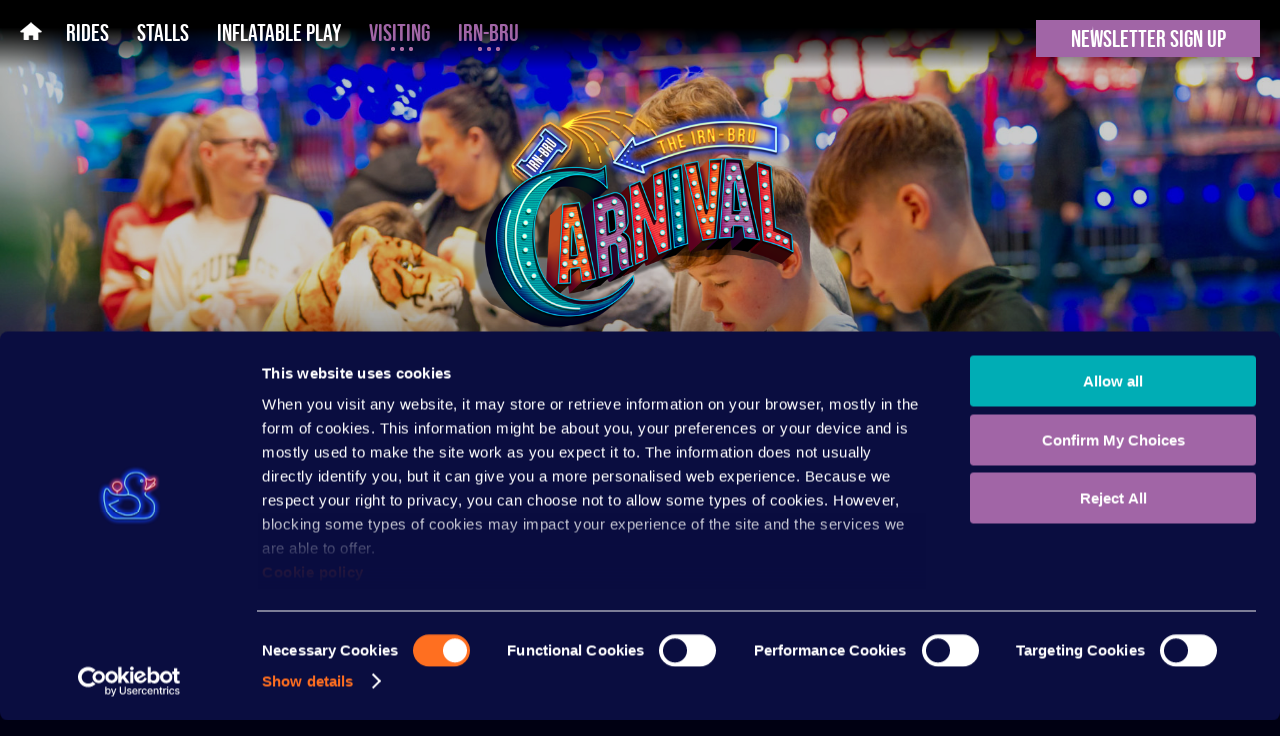

--- FILE ---
content_type: text/html; charset=UTF-8
request_url: https://www.irn-bru-carnival.com/visiting/terms-of-entry
body_size: 6344
content:
<!doctype html>
<html class="no-js" lang="en">
<head>
    <meta charset="utf-8">
    <title>Terms of Entry | Irn-Bru Carnival</title>
    <!-- Open Graph data -->
    <meta property="og:title" content="Terms of Entry" />
    <meta property="og:url" content="https://www.irn-bru-carnival.com/visiting/terms-of-entry" />
    <meta property="og:image" content="https://www.irn-bru-carnival.com/assets/images/og-image.jpg" />
    
    <!--Mobileness-->
    <meta http-equiv="X-UA-Compatible" content="IE=edge">
    <meta name="viewport" content="width=device-width,initial-scale=1, user-scalable=0">
    <!-- Stylesheets-->
    <link rel="stylesheet" href="/assets/css/style.css">
    <!-- Menu styles -->
    <link type="text/css" href="/assets/css/jquery.mmenu.all.css" rel="stylesheet" />
    <!-- Carousel styles -->
    <link href="/assets/css/owl.carousel.css" rel="stylesheet">
    <link href="/assets/css/owl.theme.default.css" rel="stylesheet">
    <!-- Gallery styles -->
    <link rel="stylesheet" href="/assets/css/abigimage.jquery.css" />
    <link href="https://fonts.googleapis.com/css?family=Open+Sans:400,700,800" rel="stylesheet">
    <link rel="stylesheet" href="https://cdnjs.cloudflare.com/ajax/libs/font-awesome/6.6.0/css/all.min.css" integrity="sha512-Kc323vGBEqzTmouAECnVceyQqyqdsSiqLQISBL29aUW4U/M7pSPA/gEUZQqv1cwx4OnYxTxve5UMg5GT6L4JJg==" crossorigin="anonymous" referrerpolicy="no-referrer" />
    <script src="https://cdnjs.cloudflare.com/ajax/libs/modernizr/2.8.3/modernizr.min.js"></script>
    <!--[if IE]>
    <script src="https://cdnjs.cloudflare.com/ajax/libs/html5shiv/3.7.3/html5shiv.js"></script>
    <![endif]-->
     <!-- Google Tag Manager -->
<script>(function(w,d,s,l,i){w[l]=w[l]||[];w[l].push({'gtm.start':
new Date().getTime(),event:'gtm.js'});var f=d.getElementsByTagName(s)[0],
j=d.createElement(s),dl=l!='dataLayer'?'&l='+l:'';j.async=true;j.src=
'https://www.googletagmanager.com/gtm.js?id='+i+dl;f.parentNode.insertBefore(j,f);
})(window,document,'script','dataLayer','GTM-THCW6BC7');</script>
<!-- End Google Tag Manager -->


    <script type="application/ld+json">
        {
          "@context": "https://schema.org",
          "@type": "Event",
          "name": "Irn-Bru Carnival",
          "eventAttendanceMode": "https://schema.org/OfflineEventAttendanceMode",
          "startDate": "2021-12-23",
          "endDate": "2023-01-15",
          "url": "https://www.irn-bru-carnival.com",
          "eventStatus": "https://schema.org/EventScheduled",
          "location": {
            "@type": "Place",
            "name": "Scottish Event Campus",
            "address": {
              "@type": "PostalAddress",
              "streetAddress": "Exhibition Way",
              "addressLocality": "Glasgow",
              "postalCode": "G3 8YW",
              "addressRegion": "Scotland",
              "addressCountry": "UK"
            }
          },
          "image": [
                "https://www.irn-bru-carnival.com/images/uploads/images/_main/241-DSC00131.jpg"
           ],
          "description": "Whether you visited with friends or family, we have rides for kids of all ages - including the grown-up ones!",
          "organizer": {
            "@type": "Organization",
            "name": "QD Events",
            "url": "https://www.qdevents.co.uk"
          }
        }
    </script>
</head>
<body>
<!-- Google Tag Manager (noscript) -->
<noscript><iframe src="https://www.googletagmanager.com/ns.html?id=GTM-THCW6BC7"
height="0" width="0" style="display:none;visibility:hidden"></iframe></noscript>
<!-- End Google Tag Manager (noscript) -->
<div id="container">
    <div id="fixed-top-wrapper">
        <div id="navigation-wrapper" class="wrapper">
            <div id="desktop-nav">
                <a class="home" href="/">HOME</a>
                <nav class="desktop">
                    <!-- Brand navigation - desktop -->
                    
                    
                    <ul>
                        
                        <li>
                            <a  href="/rides" >
                            Rides
                            </a>
                            
                        </li>
                        
                    
                    
                        <li>
                            <a  href="/stalls" >
                            Stalls
                            </a>
                            
                        </li>
                        
                    
                    
                        <li>
                            <a  href="/inflatable-play" >
                            Inflatable Play
                            </a>
                            
                        </li>
                        
                    
                    
                        <li>
                            <a  class="active" href="/visiting" >
                            Visiting
                            </a>
                            
                    
                    <ul>
                        
                        <li>
                            <a  href="/visiting/ticket-prices" >
                            Ticket Prices
                            </a>
                            
                        </li>
                        
                    
                    
                        <li>
                            <a  href="/visiting/opening-times" >
                            Opening Times & What's On
                            </a>
                            
                        </li>
                        
                    
                    
                        <li>
                            <a  href="/visiting/faqs" >
                            FAQs
                            </a>
                            
                        </li>
                        
                    
                    
                        <li>
                            <a  href="/visiting/getting-to-the-venue" >
                            Getting to  the Venue
                            </a>
                            
                        </li>
                        
                    
                    
                        <li>
                            <a  href="/visiting/accessibility" >
                            Accessibility
                            </a>
                            
                        </li>
                        
                    
                    
                        <li>
                            <a  href="/visiting/food-drink" >
                            Food & Drink
                            </a>
                            
                        </li>
                        
                    
                    
                        <li>
                            <a  href="/visiting/carnivalmap" >
                            Carnival Map
                            </a>
                            
                        </li>
                        
                    
                    
                        <li>
                            <a  href="/visiting/height-guide" >
                            Height Guide
                            </a>
                            
                        </li>
                        
                    
                    
                        <li>
                            <a  href="/visiting/glasgow-childrens-hospital-charity" >
                            Glasgow Children's Hospital Charity
                            </a>
                            
                        </li>
                        
                    
                    
                        <li>
                            <a  class="active" href="/visiting/terms-of-entry" >
                            TERMS OF ENTRY
                            </a>
                            
                        </li>
                        
                    
                    
                        <li>
                            <a  href="/visiting/code-of-conduct" >
                            Code of Conduct
                            </a>
                            
                        </li>
                        
                    </ul>
                    
                    
                        </li>
                        
                    
                    
                        <li>
                            <a  class="active" href="https://www.irn-bru.co.uk" target="_blank">
                            IRN-BRU
                            </a>
                            
                        </li>
                        
                    </ul>
                    
                    
                </nav>
            </div>
            <div class="mobile-navigation-show-wrapper"><a class="simple-menu" href="#mobile-nav">menu</a></div>
            <div id="mobile-navigation">
                <nav id="mobile-nav">
                    <!-- Mobile navigation -->
                    
                    
                    <ul>
                        
                        <li><a href="https://www.irn-bru-carnival.com/" >Home</a></li>
                        
                        
                        <li>
                            <a  href="/rides">
                            Rides
                            </a>
                            
                        </li>
                        
                    
                    
                        <li>
                            <a  href="/stalls">
                            Stalls
                            </a>
                            
                        </li>
                        
                    
                    
                        <li>
                            <a  href="/inflatable-play">
                            Inflatable Play
                            </a>
                            
                        </li>
                        
                    
                    
                        <li>
                            <a  class="active" href="/visiting">
                            Visiting
                            </a>
                            
                    
                    <ul>
                        
                        
                        <li>
                            <a  href="/visiting/ticket-prices">
                            Ticket Prices
                            </a>
                            
                        </li>
                        
                    
                    
                        <li>
                            <a  href="/visiting/opening-times">
                            Opening Times & What's On
                            </a>
                            
                        </li>
                        
                    
                    
                        <li>
                            <a  href="/visiting/faqs">
                            FAQs
                            </a>
                            
                        </li>
                        
                    
                    
                        <li>
                            <a  href="/visiting/getting-to-the-venue">
                            Getting to  the Venue
                            </a>
                            
                        </li>
                        
                    
                    
                        <li>
                            <a  href="/visiting/accessibility">
                            Accessibility
                            </a>
                            
                        </li>
                        
                    
                    
                        <li>
                            <a  href="/visiting/food-drink">
                            Food & Drink
                            </a>
                            
                        </li>
                        
                    
                    
                        <li>
                            <a  href="/visiting/carnivalmap">
                            Carnival Map
                            </a>
                            
                        </li>
                        
                    
                    
                        <li>
                            <a  href="/visiting/height-guide">
                            Height Guide
                            </a>
                            
                        </li>
                        
                    
                    
                        <li>
                            <a  href="/visiting/glasgow-childrens-hospital-charity">
                            Glasgow Children's Hospital Charity
                            </a>
                            
                        </li>
                        
                    
                    
                        <li>
                            <a  class="active" href="/visiting/terms-of-entry">
                            TERMS OF ENTRY
                            </a>
                            
                        </li>
                        
                    
                    
                        <li>
                            <a  href="/visiting/code-of-conduct">
                            Code of Conduct
                            </a>
                            
                        </li>
                        
                    </ul>
                    
                    
                        </li>
                        
                    
                    
                        <li>
                            <a  class="active" href="https://www.irn-bru.co.uk">
                            IRN-BRU
                            </a>
                            
                        </li>
                        
                    </ul>
                    
                    
                </nav>
            </div>
            <div class="nav-ctas">
                
                <div class="nav-secondary-cta"><a class="button" href="/newsletter">Newsletter Sign up</a></div>
                <div class="third-level-ctas">
                    
                </div>
            </div>
        </div>
    </div>

    










<section id="hero-wrapper" class="wrapper content-hero" style="background-image: url(https://www.irn-bru-carnival.com/images/uploads/images/_main/clarkjamesdigital_128_of_214.jpg);">
    <div class="standard-overlay"></div>
    <div class="logo-wrapper">
        <div id="strapline-logo"><img src="/assets/images/irn-bru-carnival-logo.png" alt="Irn Bru Carnival logo"></div>
        <h1>Terms of Entry</h1>
    </div>
    <div class="bottom_fade"></div>
</section>
<div id="sticky"></div>



<div id="breadcrumb_wrapper" class="wrapper">
    <div id="breadcrumbs">
        
        
        <a href="/visiting">Visiting</a>
        
        


        
        
        <span>TERMS OF ENTRY</span>
        
        
        
    </div>
</div>



<section id="content" class="wrapper">
    

    
    <div class="content-area">
        <ul>
	<li>Tickets are not refundable, and cannot be exchanged, transferred, or resold for commercial gain.</li>
	<li>You will receive an email receipt for tickets purchased online, or a paper receipt for tickets purchased on site. Please retain this as proof of purchase.&nbsp;</li>
	<li>On&nbsp;arrival, all visitors must go to the ticket desks in the Admissions Hall to have their tickets scanned and collect their ride vouchers.</li>
	<li>Visitors will not be allowed admission to Carnival without a valid ticket.</li>
	<li>If you have purchased a Young Scot ticket, you must present your Young Scot card at the Carnival halls entrance with your ticket, otherwise you may be charged the full ticket price.</li>
	<li>Vouchers cannot be transferred to another day - please ensure you use all your vouchers.</li>
	<li>Visitors aged 12 and under must be accompanied by a responsible adult (aged 16 or above) at all times.</li>
	<li>For the safety of visitors to the Carnival, the Organisers reserve the right to refuse admission, and bag and security searches will be conducted on entry.</li>
	<li>It is strictly prohibited to bring any of the following items into Carnival including; any&nbsp;weapons, fireworks, smoke bombs, glass bottles or other articles which may cause injury. Any person found to be in possession of an article deemed to be offensive or dangerous will be immediately escorted from the Carnival without any right to a refund.</li>
	<li>Groups of visitors or individuals acting in a threatening or aggressive manner may be asked to disperse, or ejected from the Carnival without a refund. Please see our <a href="https://www.irn-bru-carnival.com/code-of-conduct" target="_blank"><strong>Code of Conduct</strong></a> for further information on unacceptable behavoiur.</li>
	<li>The Organisers reserve the right to alter or vary the content or timing of the whole or any part of the Carnival due to circumstances beyond our reasonable control without being obliged to refund or exchange tickets.</li>
	<li>The Organiser reserves the right to temporarily close or change a ride without advance notice.</li>
	<li>All rides operate a height restriction for safety purposes. In some cases, a ride may be deemed unsuitable for a visitor due to the restraints or locking mechanisms. The operator&rsquo;s decision is final in all such decisions.</li>
	<li>In line with Health and Safety Executive (HSE),&nbsp;glasses cannot be worn on the Inflatables for health and safety reasons. For more information please <strong><a href="https://www.hse.gov.uk/entertainment/fairgrounds/inflatables.htm">see&nbsp;here</a></strong>.</li>
	<li>Please be aware of any loose items in your pockets such as mobile phones and money which may fall out while riding. The Organisers cannot accept responsibility for any loss or damage to personal property brought to the Carnival.</li>
	<li>Please be advised that the Organisers of the IRN-BRU Carnival will be taking photographs and filming the show for marketing purposes. By entering the hall, you consent to being filmed or photographed, and the use of such material. If you do not want to participate or have any questions, please contact us or inform a member of staff in the Organisers Office.</li>
	<li>CCTV is in use at the IRN-BRU Carnival</li>
	<li>Audio and video recording equipment and professional cameras are not permitted. However, small non-professional cameras and phone cameras are permitted for personal use only.&nbsp;</li>
	<li>Visitors will not be allowed entry if under the influence of alcohol or illegal substances.</li>
	<li>Visitors will not be allowed entry wearing football colours. If attending following a football game, please ensure you have a change of clothing.</li>
</ul>

<p><strong>Anyone breaching the terms of entry may be refused entry to, or ejected from the Carnival without a refund.</strong></p>

    </div>
    

    

    


    


    

    

    


    

    

    

    

    
</section>










    
        <section class="cta-wrapper wrapper">
  <div class="cta">
    <div class="cta-image-left cta-equal"><img src="/assets/images/main-cta-image-left.png"></div>
    <div class="cta-copy cta-equal">
      <h1>Sign up for the latest news</h1>
      <p>Find out about the latest rides, stalls and attractions and keep up to date with all the IRN-BRU Carnival News.</p>
      <div class="cta-button-wrapper">
        <div class="cta-button-left">
          <img src="/assets/images/button-cta-left.png">
          <div class="thrills"><img src="/assets/images/thrills.png"></div>
        </div>
        <div class="cta-button"><a class="button" href="/newsletter" onclick="ga('send', 'event', { eventCategory: 'Newsletter CTA', eventAction: 'Main CTA link clicked', eventLabel: 'https://www.irn-bru-carnival.com/visiting/terms-of-entry'});">Sign up now</a></div>
        <div class="cta-button-right"><img src="/assets/images/balloons.png"></div>
      </div>
    </div>
    <div class="cta-image-right cta-equal"><img src="/assets/images/main-cta-image-right.png"></div>
  </div>
  <img class="duck-one" src="/assets/images/duck-one.png" alt="Blue and orange neon duck">
  <img class="duck-two" src="/assets/images/duck-two.png" alt="Blue and red neon duck">
</section>
    


    
<section id="gallery-listing-wrapper" class="wrapper">
    
    
        <div class="gallery-image"><a href="https://www.irn-bru-carnival.com/images/uploads/images/_gallery/clarkjamesdigital_38_of_214.jpg"></a><img src="https://www.irn-bru-carnival.com/images/uploads/images/_thumb/clarkjamesdigital_38_of_214.jpg" alt="test 1"></div>
    
        <div class="gallery-image"><a href="https://www.irn-bru-carnival.com/images/uploads/images/_gallery/johnclarkphotosfriday426.JPG"></a><img src="https://www.irn-bru-carnival.com/images/uploads/images/_thumb/johnclarkphotosfriday426.JPG" alt="test 2"></div>
    
        <div class="gallery-image"><a href="https://www.irn-bru-carnival.com/images/uploads/images/_gallery/johnclarkphotosfriday391_1.JPG"></a><img src="https://www.irn-bru-carnival.com/images/uploads/images/_thumb/johnclarkphotosfriday391_1.JPG" alt="test 3"></div>
    
        <div class="gallery-image"><a href="https://www.irn-bru-carnival.com/images/uploads/images/_gallery/clarkjamesdigital_90_of_214.jpg"></a><img src="https://www.irn-bru-carnival.com/images/uploads/images/_thumb/clarkjamesdigital_90_of_214.jpg" alt="test 4"></div>
    
        <div class="gallery-image"><a href="https://www.irn-bru-carnival.com/images/uploads/images/_gallery/johnclarkphotosfriday346.JPG"></a><img src="https://www.irn-bru-carnival.com/images/uploads/images/_thumb/johnclarkphotosfriday346.JPG" alt="test 5"></div>
    
        <div class="gallery-image"><a href="https://www.irn-bru-carnival.com/images/uploads/images/_gallery/clarkjamesdigital_160_of_214.jpg"></a><img src="https://www.irn-bru-carnival.com/images/uploads/images/_thumb/clarkjamesdigital_160_of_214.jpg" alt="test 6"></div>
    
        <div class="gallery-image"><a href="https://www.irn-bru-carnival.com/images/uploads/images/_gallery/clarkjamesdigital_180_of_214.jpg"></a><img src="https://www.irn-bru-carnival.com/images/uploads/images/_thumb/clarkjamesdigital_180_of_214.jpg" alt="test 7"></div>
    
        <div class="gallery-image"><a href="https://www.irn-bru-carnival.com/images/uploads/images/_gallery/clarkjamesdigital_207_of_214.jpg"></a><img src="https://www.irn-bru-carnival.com/images/uploads/images/_thumb/clarkjamesdigital_207_of_214.jpg" alt="test 8"></div>
    
        <div class="gallery-image"><a href="https://www.irn-bru-carnival.com/images/uploads/images/_gallery/clarkjamesdigital_146_of_214.jpg"></a><img src="https://www.irn-bru-carnival.com/images/uploads/images/_thumb/clarkjamesdigital_146_of_214.jpg" alt="test 9"></div>
    
        <div class="gallery-image"><a href="https://www.irn-bru-carnival.com/images/uploads/images/_gallery/clarkjamesdigital_103_of_214.jpg"></a><img src="https://www.irn-bru-carnival.com/images/uploads/images/_thumb/clarkjamesdigital_103_of_214.jpg" alt="test 10"></div>
    
        <div class="gallery-image"><a href="https://www.irn-bru-carnival.com/images/uploads/images/_gallery/clarkjamesdigital_81_of_214.jpg"></a><img src="https://www.irn-bru-carnival.com/images/uploads/images/_thumb/clarkjamesdigital_81_of_214.jpg" alt="test 11"></div>
    
        <div class="gallery-image"><a href="https://www.irn-bru-carnival.com/images/uploads/images/_gallery/clarkjamesdigital_4_of_214.jpg"></a><img src="https://www.irn-bru-carnival.com/images/uploads/images/_thumb/clarkjamesdigital_4_of_214.jpg" alt="test 12"></div>
    
    
</section>


    <section id="footer_wrapper" class="wrapper">
        <footer>
            <nav id="footer">
                
                
                <ul>
                
                    <li>
                        <a  href="/privacy-policy">
                        Privacy Policy
                        </a>
                        
                    </li>
                    
                
                
                    <li>
                        <a  href="/cookie-policy">
                        Cookie Policy
                        </a>
                        
                    </li>
                    
                
                
                    <li>
                        <a  href="/terms-conditions">
                        Terms & conditions
                        </a>
                        
                    </li>
                    
                
                
                    <li>
                        <a  href="/contact-us">
                        Contact Us
                        </a>
                        
                    </li>
                    
                
                
                    <li>
                        <a  href="/health-and-safety">
                        Health and Safety
                        </a>
                        
                    </li>
                    
                
                
                    <li>
                        <a  href="/code-of-conduct">
                        Code of Conduct
                        </a>
                        
                    </li>
                    
                </ul>
                
                
                <div class="social"><a href="/newsletter" target="_blank" class="fa-solid fa-envelope fa-lg"></a><a href="https://www.facebook.com/irnbrucarnival/" target="_blank" class="fab fa-facebook-f fa-lg"></a><a href="https://www.instagram.com/theirnbrucarnival/" target="_blank" class="fab fa-instagram fa-lg"></a><a href="https://www.tiktok.com/@irnbrucarnival" target="_blank" class="fab fa-tiktok fa-lg"></a></div>
            </nav>
            <div id="copyright">
              Copyright &copy; The Irn Bru Carnival<br />
              The Irn-Bru Carnival at the SEC Glasgow
            </div>
            <div id="website_by_symphony"><a href="http://www.symphonyonline.co.uk/" target="_blank" title="Symphony Online">Website by Symphony</a></div>
        </footer>
    </section>
    <div class="fixed-bottom-ctas">
        <a href="/newsletter" target="_blank" class="fa-solid fa-envelope fa-lg"></a><a href="https://www.facebook.com/irnbrucarnival/" target="_blank" class="fab fa-facebook-f fa-lg"></a><a href="https://www.instagram.com/theirnbrucarnival/" target="_blank" class="fab fa-instagram fa-lg"></a><a href="https://www.tiktok.com/@irnbrucarnival" target="_blank" class="fab fa-tiktok fa-lg"></a>
    </div>
</div>


<script src="https://ajax.googleapis.com/ajax/libs/jquery/1.12.4/jquery.min.js"></script>
<!-- Mobile menu plugin -->
<script src="/assets/script/jquery.mmenu.min.all.js"></script>
<script>
    jQuery(document).ready(function( $ ) {$("#mobile-nav").mmenu();});
</script>
<script>
    equalheight = function(container){

        var currentTallest = 0,
            currentRowStart = 0,
            rowDivs = new Array(),
            $el,
            topPosition = 0;
        $(container).each(function() {

            $el = $(this);
            $($el).height('auto')
            topPostion = $el.position().top;

            if (currentRowStart != topPostion) {
                for (currentDiv = 0 ; currentDiv < rowDivs.length ; currentDiv++) {rowDivs[currentDiv].height(currentTallest);}
                rowDivs.length = 0; // empty the array
                currentRowStart = topPostion;
                currentTallest = $el.height();
                rowDivs.push($el);
            } else {
                rowDivs.push($el);
                currentTallest = (currentTallest < $el.height()) ? ($el.height()) : (currentTallest);
            }
            for (currentDiv = 0 ; currentDiv < rowDivs.length ; currentDiv++) {rowDivs[currentDiv].height(currentTallest);}
        });
    }

    $(window).load(function() {
        equalheight('.list-item.half .copy');
        equalheight('.list-item.third .copy');
        equalheight('.list-item.quarter .copy');
    });

    $(window).resize(function(){
        equalheight('.list-item.half .copy');
        equalheight('.list-item.third .copy');
        equalheight('.list-item.quarter .copy');
    });

</script>
<!-- Gallery plugin -->
<script src="/assets/script/abigimage.jquery.js"></script>
<script>
    $(function() {
        $('#gallery-listing-wrapper a').abigimage({
            onopen: function (target) {
                this.bottom.html(
                    '<p><span class="gallery_tool_tip">Scroll the gallery using the arrow keys <img src="/assets/images/icons/arrows.png" height="27" width="42" style="vertical-align:middle;"> or swiping <img src="/assets/images/icons/swipe.png" height="27" width="32" style="vertical-align:middle;">.</span></p>'
                );
            }
        });
        $('.gallery_listing_wrapper a').abigimage({
            onopen: function (target) {
                this.bottom.html(
                    '<p><span class="gallery_tool_tip">Scroll the gallery using the arrow keys <img src="/assets/images/icons/arrows.png" height="27" width="42" style="vertical-align:middle;"> or swiping <img src="/assets/images/icons/swipe.png" height="27" width="32" style="vertical-align:middle;">.</span></p>'
                );
            }
        });
    });
</script>
<!-- Show and hide plugin for accordian -->
<script src="/assets/script/showHide.js" type="text/javascript"></script>
<script>
    $(function(){

        $('div.accordian_content').hide();
        $('.accordian').showHide({
            speed: 500,
            changeText: 1,
            showText: '<img src="/assets/images/accordian_title_a_bg.png">',
            hideText: '<img src="/assets/images/accordian_title_a_up_bg.png">'
        });

    });
</script>
<!-- Carousel plugin -->
<script src="/assets/script/owl.carousel.js"></script>
<script>
    $(document).ready(function() {

        $(".carousel").owlCarousel({

            loop:true,
            autoplay: false,
            margin:20,
            nav : false,
            navText : ["",""],
            responsive:{0:{items:1},
                481:{items:2},
                979:{items:3}
            }
        })

    });
</script>
<!-- Slideshow plugin -->
<script src="/assets/script/jquery.event.move.js"></script>
<script src="/assets/script/jquery.event.swipe.js"></script>
<script src="/assets/script/unslider.js"></script>
<script>
    $(function() {
        $('.banner-slider').unslider({
            autoplay: true,
            fluid: true,
            dots: false,
            speed: 500,
            delay: 6000,
            arrows: false,
            prev: '',
            next: '',
        });
    });
</script>
<!--[if !IE]> -->
<script>
    var mq = window.matchMedia( "(max-width: 767px)" );
    if (mq.matches) {
        $(function() {
            $('.theslider').unslider({
                autoplay: false,
                fluid: true,
                dots: true,
                speed: 500,
                arrows: false,
                prev: '',
                next: '',
            });
        });
    }
    else {
        $(function() {
            $('.theslider').unslider({
                autoplay: true,
                fluid: true,
                dots: true,
                speed: 500,
                arrows: false,
                prev: '',
                next: '',
            });
        });
    }
</script>
<!-- <![endif]-->
<!--[if IE]>
<script>

    $(function() {
        $('.theslider').unslider({
            autoplay: true,
            fluid: true,
            dots: true,
            speed: 500,
            arrows: true,
            prev: '',
            next: '',
        });
    });

</script>
<![endif]-->
<!-- Apply class on scroll -->
<script>
    function sticky_relocate() {
        var window_top = $(window).scrollTop();
        var div_top = $('#sticky').offset().top;
        if (window_top > div_top)
            $('.third-level-ctas, .fixed-bottom-ctas').addClass('animate')
        else
            $('.third-level-ctas, .fixed-bottom-ctas').removeClass('animate');
    }
    $(function() {
        $(window).scroll(sticky_relocate);
        sticky_relocate();
    });
</script>
<script src="/assets/script/stacktable.js" type="text/javascript"></script>
<script>
    $('.responsive').stacktable();
</script>

<script defer src="https://static.cloudflareinsights.com/beacon.min.js/vcd15cbe7772f49c399c6a5babf22c1241717689176015" integrity="sha512-ZpsOmlRQV6y907TI0dKBHq9Md29nnaEIPlkf84rnaERnq6zvWvPUqr2ft8M1aS28oN72PdrCzSjY4U6VaAw1EQ==" data-cf-beacon='{"version":"2024.11.0","token":"7da7ac0a11fe42ceb36783e9d4df90a6","r":1,"server_timing":{"name":{"cfCacheStatus":true,"cfEdge":true,"cfExtPri":true,"cfL4":true,"cfOrigin":true,"cfSpeedBrain":true},"location_startswith":null}}' crossorigin="anonymous"></script>
</body>
</html>


--- FILE ---
content_type: text/css
request_url: https://www.irn-bru-carnival.com/assets/css/style.css
body_size: 10673
content:
/*	Less Framework 3
	by Joni Korpi
	http://lessframework.com	*/


/*------------------------------------*\
	RESETS
\*------------------------------------*/

html, body, div, span, object, iframe, h1, h2, h3, h4, h5, h6,
p, blockquote, pre, a, abbr, address, cite, code, del, dfn, em,
img, ins, kbd, q, samp, small, strong, sub, sup, var, b, i,
dl, dt, dd, ol, ul, li, fieldset, form, label, legend,
table, caption, tbody, tfoot, thead, tr, th, td,
article, aside, canvas, details, figure, figcaption, hgroup,
menu, footer, header, nav, section, summary, time, mark, audio, video {
	margin: 0;
	padding: 0;
	border: 0;
}

article, aside, canvas, figure, figure img, figcaption, hgroup,
footer, header, nav, section, audio, video {
	display: block;
}

a img {border: 0;}

figure {position: relative;}
figure img {width: 100%;}

html, body {
    height:100%
}

img {
	max-width: 100%;
	height: auto !important;
}

/*------------------------------------*\
	FONT FACE
\*------------------------------------*/
@font-face {
    font-family: 'bebas_neue_semiroundedregular';
    src: url('../fonts/dharma_type_-_bebas_neue_semirounded_regular-webfont.woff2') format('woff2'),
         url('../fonts/dharma_type_-_bebas_neue_semirounded_regular-webfont.woff') format('woff');
    font-weight: normal;
    font-style: normal;

}

/*------------------------------------*\
	HIDE MOBILE NAV
\*------------------------------------*/
#mobile-navigation,
.mobile-navigation-show-wrapper {
	display:none;
}

#mobile-nav:not( .mm-menu ) {
   display: none;
}

/*------------------------------------*\
	MOBILE BOOK TICKETS
\*------------------------------------*/
#mobile-ctas {
	display: none;
}

/*------------------------------------*\
	FORM RESETS
\*------------------------------------*/
form {
	width: 100%;
	float: left;
}

input, select, textarea {
	margin:0; padding:0; font-size:15px; outline:none;
	font-family:inherit;
	-moz-box-sizing:border-box; /* Firefox */
	-webkit-box-sizing:border-box; /* Safari */
	box-sizing:border-box;
	border-radius: none;
	-webkit-border-radius:0px;
}

.ie9 input[type="text"] { line-height:normal; } /* Get the stuff to line up right */

/*------------------------------------*\
	FORM ELEMENT STYLING
\*------------------------------------*/
label {
	margin: 0 8px;
	font-weight: 700;
}

/* ------------  Inputs and textareas  ------------- */
input,
input[type="text"],
input[type="email"],
input[type="password"],
textarea {
	width: 100%;
	background: #00ADB5;
	border: 2px solid #00ADB5;
	outline: medium none;
	margin: 6px 0px 10px;
	padding: 8px;
	color: #FFFFFF;
}

input[type="checkbox"] {
	width: auto;
	margin: 0;
	padding: 0;
	border: none;
	background-color: #FFFFFF;
	color: #00ADB5;
}

.ie9 input[type="text"] {
	line-height:normal;
} /* Get the stuff to line up right */

input:focus,
input[type="text"]:focus,
input[type="email"]:focus,
textarea:focus {
	border: solid 2px #FF6F20;
}

/* ------------  Buttons & Submits  ------------  */
input[type="submit"],
input[type="button"],
button.button {
	display: inline-block;
	border: none;
	margin: 12px 0;
	font-family: 'bebas_neue_semiroundedregular';
	text-transform: uppercase;
	cursor:pointer;
	font-size: 24px;
	color: #00ADB5;
	-webkit-transition: all .4s linear;
	-moz-transition: all .4s linear;
	-o-transition: all .4s linear;
	transition: all .4s linear;
	-webkit-appearance: none;
	padding: 8px 15px;
	text-decoration: none;
	display: inline-block;
	border: 2px solid #FFFFFF;
}

input[type="submit"]:hover,
input[type="button"]:hover,
button.button:hover {
	border: 2px solid #00ADB5;
	background: #00ADB5;
	color: #FFFFFF;
}

/* COOKIE NOTICE */

div#cookie-notice {
	position: fixed;
	bottom: 0;
	color: #ffffff;
	background: #03999E;
	z-index: 10000;
	padding: 1%;
	width: 98%;
	z-index: 999999;
}

div#cookie-notice #cookie-text {
	float: left;
	width: 85%;
}

div#cookie-notice #cookie-text a {
	color: #0A060D;
}

div#cookie-notice #cookie-text a:hover {
	color: #0C131E;
}

div#cookie-notice #accept-button {
	float: right;
	margin: 1%;
	width: 13%;
	text-align: right;
}

div#cookie-notice #accept-button a {
	text-align: right;
}

/* END COOKIE NOTICE */

body {
	-moz-osx-font-smoothing: grayscale;
	-webkit-font-smoothing: antialiased;
	padding: 0;
	margin: 0;
	font-family: 'Open Sans', sans-serif;
	font-size: 17px;
	line-height: 25px;
	color: #FFFFFF;
	font-weight: normal;
	background-color: #000012;
}

.wrapper {
	width: 100%;
	float: left;
	position: relative;
}

p {
	margin: 12px 0;
}

a {
	color: #FF6F20;
	text-decoration: none;
	-webkit-transition: color .4s linear;
	-moz-transition: color .4s linear;
	-o-transition: color .4s linear;
	transition: color .4s linear;
}

a:hover {
	color: #FD881D;
}

a.button {
	font-family: 'bebas_neue_semiroundedregular';
	text-transform: uppercase;
	cursor:pointer;
	font-size: 24px;
	color: #00ADB5;
	-webkit-transition: all .4s linear;
	-moz-transition: all .4s linear;
	-o-transition: all .4s linear;
	transition: all .4s linear;
	-webkit-appearance: none;
	padding: 8px 15px;
	text-decoration: none;
	display: inline-block;
	border: 2px solid #00ADB5;
}

a:hover.button {
	border: 2px solid #00ADB5;
	background: #00ADB5;
	color: #FFFFFF;
}

h1, h2, h3, h4 {
	font-family: 'bebas_neue_semiroundedregular';
	font-weight: normal;
	color: #FFFFFF;
	text-transform: uppercase;
}

h1 {
	font-size: 52px;
	line-height: 52px;
}

h2 {
	font-size: 46px;
	line-height: 46px;
}

h3 {
	font-size: 38px;
	line-height: 38px;
}

h4 {
	font-size: 24px;
	line-height: 24px;
}

.standard-overlay {
  background-color:rgba(0, 0, 0, 0.2);
  height:100%;
  left:0;
  position:absolute;
  top:0;
  width:100%;
  -webkit-transition: all .6s linear;
  -moz-transition: all .6s linear;
  transition: all .6s linear;
}

/*------------------------------------*\
	FIXED BOTTOM CTAS
\*------------------------------------*/
.fixed-bottom-ctas {
	position: fixed;
	bottom: -200px;
	right: 0;
	width: 100%;
	background: -moz-linear-gradient(top,  rgba(0,0,0,0) 0%, rgba(0,0,0,1) 50%); /* FF3.6-15 */
	background: -webkit-linear-gradient(top,  rgba(0,0,0,0) 0%,rgba(0,0,0,1) 50%); /* Chrome10-25,Safari5.1-6 */
	background: linear-gradient(to bottom,  rgba(0,0,0,0) 0%,rgba(0,0,0,1) 50%); /* W3C, IE10+, FF16+, Chrome26+, Opera12+, Safari7+ */
	filter: progid:DXImageTransform.Microsoft.gradient( startColorstr='#000000', endColorstr='#00000000',GradientType=0 ); /* IE6-9 */
	text-align: right;
	-webkit-transition: all .6s linear;
	-moz-transition: all .6s linear;
	transition: all .6s linear;
}

.fixed-bottom-ctas.animate {
	bottom: 0;
}

.fixed-bottom-ctas a {
	margin: 20px 20px 20px 0;
	color: #A165A6;
}

/*------------------------------------*\
	HOME VIDEO
\*------------------------------------*/
#overlay {
	height:100%;
	left:0;
	position:relative;
	top:0;
	width:100%;
	background: rgba(14,19,83,0.25); /* Old browsers */
	background: -moz-radial-gradient(center, ellipse cover,  rgba(14,19,83,0.25) 0%, rgba(0,0,18,0.25) 100%); /* FF3.6-15 */
	background: -webkit-radial-gradient(center, ellipse cover,  rgba(14,19,83,0.25) 0%,rgba(0,0,18,0.25) 100%); /* Chrome10-25,Safari5.1-6 */
	background: radial-gradient(ellipse at center,  rgba(14,19,83,0.25) 0%,rgba(0,0,18,0.25) 100%); /* W3C, IE10+, FF16+, Chrome26+, Opera12+, Safari7+ */
	filter: progid:DXImageTransform.Microsoft.gradient( startColorstr='#0e1353', endColorstr='#000012',GradientType=1 ); /* IE6-9 fallback on horizontal gradient */

}

#overlay.hide {
	background: rgba(14,19,83,0);
}

#hero-vid {
  	backface-visibility:hidden;
	background-position: center center;
	-webkit-background-size: cover;
	-moz-background-size: cover;
	-o-background-size: cover;
	background-size: cover;
	background-repeat: no-repeat;
    height: auto;
    min-height:100%;
	min-width:100%;
    overflow: hidden;
    padding: 0;
    perspective:1000;
	position:fixed;
	z-index: -102;
}

#hero-vid iframe {
  box-sizing: border-box;
    height: 56.25vw;
    left: 50%;
    min-height: 100%;
    min-width: 100%;
    -webkit-transform: translate(-50%, -50%);
	-moz-transform: translate(-50%, -50%);
	-o-transform: translate(-50%, -50%);
    transform: translate(-50%, -50%);
    position: absolute;
    top: 50%;
    width: 177.77777778vh;
}

#hero-pic {
	position:fixed;
	display:block;
	height:auto;
	width:100%;
	min-height:100%;
	min-width:100%;
	background-position: top center;
	-webkit-background-size: cover;
	-moz-background-size: cover;
	-o-background-size: cover;
	background-size: cover;
	background-repeat: no-repeat;
	z-index:-102;
}

#video-placeholder {
	opacity: 0;
	-webkit-transition: opacity .6s linear;
	-moz-transition: opacity .6s linear;
	-o-transition: opacity .6s linear;
	transition: opacity .6s linear;
}

#video-placeholder.show {
	opacity: 1;
}

#strapline-wrapper {
	width: 96%;
	position:absolute;
	top: 50%;
	-webkit-transform: translateY(-50%);
	-moz-transform: translateY(-50%);
	-o-transform: translateY(-50%);
	transform: translateY(-50%);
	text-align: center;
	color: #FFFFFF;
	font-size: 24px;
	padding: 0 2%;
	opacity: 1;
	-webkit-transition: opacity .6s linear;
	-moz-transition: opacity .6s linear;
	-o-transition: opacity .6s linear;
	transition: opacity .6s linear;
}

#strapline-wrapper.hide {
	opacity: 0;
}

#strapline-logo {
	margin-bottom: 12px;
}

#strapline-wrapper .strapline-dates {
	font-family: 'bebas_neue_semiroundedregular';
	font-size: 42px;
	line-height: 42px;
	padding: 12px 20px;
	display: block;
	text-transform: uppercase;
	color: #FFFFFF;
}

#strapline-wrapper .strapline {
	font-family: 'bebas_neue_semiroundedregular';
	font-size: 82px;
	line-height: 82px;
	padding: 12px 20px;
	display: inline-block;
	text-transform: uppercase;
	color: #FFFFFF;
}

#strapline-wrapper .ctas {
	padding: 12px 20px;
}

#state-wrapper {
	left:20px;
	bottom:20px;
	position:fixed;
	text-align: center;
	color: #FFFFFF;
	font-family: 'bebas_neue_semiroundedregular';
	font-size: 24px;
	text-shadow: 0 0 5px #A5689E, 0 0 10px #A5689E, 0 0 15px #A5689E, 0 0 20px #A5689E, 0 0 25px #A5689E, 0 0 30px #A5689E;
}

#state {
	border: 2px solid #FED1F2;
	cursor:pointer;
	font-size:32px;
	width:80px;
	height: 80px;
	text-align: center;
	line-height: 80px;
	color: #FFFFFF;
	border-radius: 50px;
	margin: 6px auto 0 auto;
	text-shadow: 0 0 5px #A5689E, 0 0 10px #A5689E, 0 0 15px #A5689E, 0 0 20px #A5689E, 0 0 25px #A5689E, 0 0 30px #A5689E;
	-webkit-transition: background-color .6s linear;
	-moz-transition: background-color .6s linear;
	-o-transition: background-color .6s linear;
	transition: background-color .6s linear;
	-moz-animation: pulse 1s ease infinite;
	-webkit-animation: pulse 1s ease infinite;
	animation: pulse 1s ease infinite;
	/* transition: transform 0.2s; */
}

@-moz-keyframes pulse {
	0% {
		transform: scale(1);
	}
	50% {
		transform: scale(1.1);
	}
	100% {
		transform: scale(1);
	}
}

@-webkit-keyframes pulse {
	0% {
		transform: scale(1);
	}
	50% {
		transform: scale(1.1);
	}
	100% {
		transform: scale(1);
	}
}

@keyframes pulse {
	0% {
		transform: scale(1);
	}
	50% {
		transform: scale(1.1);
	}
	100% {
		transform: scale(1);
	}
}

#state.pause:before {
	content: "\f04c";  /* this is your text. You can also use UTF-8 character codes as I do here */
  font: var(--fa-font-solid);
}

#state.pause {
	animation: none;
}

#state.play:before {
	content: "\f04b";
	font: var(--fa-font-solid);
}

@-moz-keyframes bounce {
  0%, 20%, 50%, 80%, 100% {
    -moz-transform: translateY(0);
    transform: translateY(0);
  }
  40% {
    -moz-transform: translateY(-30px);
    transform: translateY(-30px);
  }
  60% {
    -moz-transform: translateY(-15px);
    transform: translateY(-15px);
  }
}
@-webkit-keyframes bounce {
  0%, 20%, 50%, 80%, 100% {
    -webkit-transform: translateY(0);
    transform: translateY(0);
  }
  40% {
    -webkit-transform: translateY(-30px);
    transform: translateY(-30px);
  }
  60% {
    -webkit-transform: translateY(-15px);
    transform: translateY(-15px);
  }
}
@keyframes bounce {
  0%, 20%, 50%, 80%, 100% {
    -moz-transform: translateY(0);
    -ms-transform: translateY(0);
    -webkit-transform: translateY(0);
    transform: translateY(0);
  }
  40% {
    -moz-transform: translateY(-30px);
    -ms-transform: translateY(-30px);
    -webkit-transform: translateY(-30px);
    transform: translateY(-30px);
  }
  60% {
    -moz-transform: translateY(-15px);
    -ms-transform: translateY(-15px);
    -webkit-transform: translateY(-15px);
    transform: translateY(-15px);
  }
}

#discover {
	position:absolute;
	bottom: 14px;
	left: 50%;
	margin-left: -32px;
}

#discover a {
	width: 63px;
	display: block;
	overflow: hidden;
	color: #FFFFFF;
}

#discover a:hover {
	color: #03999E;
}

.bounce {
	-moz-animation: bounce 3s infinite;
	-webkit-animation: bounce 3s infinite;
	animation: bounce 3s infinite;
}

/*------------------------------------*\
  CONTENT HERO SECTION
\*------------------------------------*/
#hero-wrapper {
  background-position: center center;
  -webkit-background-size: cover;
  -moz-background-size: cover;
  -o-background-size: cover;
  background-size: cover;
  background-repeat: no-repeat;
  position: relative;
  text-align: center;
  background-color: #000012;
}

.logo-wrapper {
  width: 100%;
  float: left;
  padding: 92px 0;
  position: relative;
  z-index: 15;
}

.logo-wrapper h1 {
	font-family: 'bebas_neue_semiroundedregular';
	font-size: 62px;
	line-height: 62px;
	padding: 12px 20px;
	display: inline-block;
	text-transform: uppercase;
	color: #FFFFFF;
}

#strapline-logo img.no-show {
	opacity: 0;
}

#hero-wrapper .bottom_fade {
	width: 100%;
	position: absolute;
	bottom: 0;
	height: 280px;
	background: -moz-linear-gradient(top,  rgba(0,0,0,0) 0%, rgba(0,0,0,1) 100%); /* FF3.6-15 */
	background: -webkit-linear-gradient(top,  rgba(0,0,0,0) 0%,rgba(0,0,0,1) 100%); /* Chrome10-25,Safari5.1-6 */
	background: linear-gradient(to bottom,  rgba(0,0,0,0) 0%,rgba(0,0,0,1) 100%); /* W3C, IE10+, FF16+, Chrome26+, Opera12+, Safari7+ */
	filter: progid:DXImageTransform.Microsoft.gradient( startColorstr='#000000', endColorstr='#00000000',GradientType=0 ); /* IE6-9 */
}



/*------------------------------------*\
	NAV STYLING
\*------------------------------------*/
#fixed-top-wrapper {
	position: fixed;
	top: 0;
	z-index: 99999;
	width: 100%;
	opacity: 1;
	-webkit-transition: all .2s linear;
	-moz-transition: all .2s linear;
	-o-transition: all .2s linear;
	transition: all .2s linear;
}

#fixed-top-wrapper.hide {
	opacity: 0;
}

#navigation-wrapper {
	width: 100%;
	background: -moz-linear-gradient(top,  rgba(0,0,0,1) 40%, rgba(0,0,0,0) 100%); /* FF3.6-15 */
	background: -webkit-linear-gradient(top,  rgba(0,0,0,1) 40%,rgba(0,0,0,0) 100%); /* Chrome10-25,Safari5.1-6 */
	background: linear-gradient(to bottom,  rgba(0,0,0,1) 40%,rgba(0,0,0,0) 100%); /* W3C, IE10+, FF16+, Chrome26+, Opera12+, Safari7+ */
	filter: progid:DXImageTransform.Microsoft.gradient( startColorstr='#000000', endColorstr='#00000000',GradientType=0 ); /* IE6-9 */
	padding: 0;
	-webkit-transition: all .2s linear;
	-moz-transition: all .2s linear;
	-o-transition: all .2s linear;
	transition: all .2s linear;
}

#navigation-wrapper.fixed {
	background: rgba(255, 255, 255, 1);
}

#navigation-wrapper #logo-small {
	float: left;
	margin: 10px 0 4px 20px;
	line-height: normal;
}

.dates {
	font-size: 24px;
	float: left;
	margin: 20px 0 0 24px;
	font-family: 'bebas_neue_semiroundedregular';
	color: #FFFFFF;
}

.dates span.header-strapline {
	display: block;
	font-family: 'Open Sans', sans-serif;
	font-size: 14px;
	font-weight: 700;
}

.nav-ctas {
	width: 500px;
	float: right;
	margin-top: 20px;
	text-align: right;
}

.mobile-navigation-show-wrapper {
	float: left;
	margin: 12px 0 0 0;
}

.mobile-navigation-show-wrapper a.simple-menu {
	color: #FFFFFF;
	text-decoration: none;
	width: 36px;
	height: 42px;
	text-indent: 9999px;
	overflow: hidden;
	display: block;
}

.mobile-navigation-show-wrapper a.simple-menu {
	background: url(../images/menu_show_hide_bg.png) no-repeat center;
	text-indent: -9999px;
	overflow: hidden;
}

nav#mobile-nav ul li a {
	color: #FFFFFF;
	text-transform: uppercase;
	font-family: 'bebas_neue_semiroundedregular';
	font-size: 22px;
	-webkit-transition: color .8s linear;
	-moz-transition: color .8s linear;
	transition: color .8s linear;
	text-transform: uppercase;
}

nav#mobile-nav ul li a:hover,
nav#mobile-nav ul li a.active {
	color: #03999E;
}

nav#mobile-nav ul li a.mm-subclose,
nav#mobile-nav ul li a:hover.mm-subclose {
	color: #03999E;
}

#mobile-navigation .mobile-book-tickets {
	position: absolute;
	right: 20px;
	top: 44px;
	z-index: 99999;
}

nav#mobile-nav ul li a.button {
	color: #FFFFFF;
}

.nav-secondary-cta,
.nav-primary-cta {
	float: right;
	margin-right: 20px;
}

.nav-secondary-cta a.button,
.nav-primary-cta a.button {
	padding: 4px 0;
	width: 220px;
	text-align: center;
}

.nav-primary-cta a.button {
	background: #FC3C3C;
	color: #FFFFFF;
	border: 2px solid #FC3C3C;
	outline: #FC3C3C;
}

.nav-primary-cta a:hover.button {
	outline: 5px solid #FC3C3C;
}

.nav-secondary-cta a.button {
	background: #A165A6;
	color: #FFFFFF;
	border: 2px solid #A165A6;
	outline: #A165A6;
}

.nav-secondary-cta a:hover.button {
	outline: 5px solid #A165A6;
}

.third-level-ctas {
	width: 100%;
	float: right;
	margin-top: 12px;
}

.third-level-ctas.animate {
	display: none;
}

.third-level-ctas a.button {
	padding: 2px 0;
	width: 140px;
	text-align: center;
	margin-right: 18px;
	font-size: 20px;
	-webkit-transition: all .2s linear;
	-moz-transition: all .2s linear;
	transition: all .2s linear;
}

a.button.prices {
	color: #FFFFFF;
	background: #00ADB5;
	border: 2px solid #00ADB5;
	outline: #00ADB5;
}

a:hover.button.prices {
	outline: 5px solid #00ADB5;
}

a.button.times {
	color: #FFFFFF;
	background: #39008D;
	border: 2px solid #39008D;
	outline: #39008D;
}

a:hover.button.times {
	outline: 5px solid #39008D;
}

a.button.faq {
	color: #FFFFFF;
	background: #FF6F20;
	border: 2px solid #FF6F20;
	outline: #FF6F20;
}

a:hover.button.faq {
	outline: 5px solid #FF6F20;
}

#dates-social-wrapper {
	z-index: 99998;
	background: rgba(3,153,158, 0.9);
	height: 46px;
	line-height: 46px;
	color: #FFFFFF;
}

#desktop-nav {
	float: left;
	margin-left: 20px;
}

#desktop-nav .desktop {
	float: left;
	margin-top: 20px;
}

#desktop-nav .desktop ul,
#desktop-nav .desktop ul li {
	margin: 0;
	padding: 0;
}

#desktop-nav .desktop ul li {
	list-style: none;
	display: inline;
	position: relative;
}

#desktop-nav .desktop ul li a {
	color: #FFFFFF;
	font-family: 'bebas_neue_semiroundedregular';
	font-size: 24px;
	margin-right: 24px;
	-webkit-transition: all .8s linear;
	-moz-transition: all .8s linear;
	-o-transition: all .8s linear;
	transition: all .8s linear;
	text-decoration: none;
	text-transform: uppercase;
	background: bottom center;
	padding-bottom: 5px;
}

#desktop-nav .desktop ul li a:hover,
#desktop-nav .desktop ul li a.active {
	color: #A165A6;
	background: url(../images/nav-bg.png) no-repeat bottom center;
}

a.home {
 height:18px;
 width:22px;
 display:inline-block;
 text-indent:-9999px;
 background:url(../images/home-icon.png) no-repeat top;
 padding:0;
 margin:22px 24px 0 0;
 float:left
}

a:hover.home {
 background:url(../images/home-icon.png) no-repeat bottom
}

#desktop-nav .desktop ul li ul {
	position: absolute;
	top: 18px;
	left: -10px;
	width: 320px;
	display: none;
	opacity: 0;
	visibility: hidden;
	-webkit-transition: all 0.8s linear;
	-moz-transition: all 0.8s linear;
	-o-transition: all 0.8s linear;
	transition: all 0.8s linear;
	margin: 0;
	padding-top: 17px;
	z-index: 9998;
}

#desktop-nav .desktop ul li ul li {
	background: #000000;
	display: block;
	margin: 0;
	text-align: left;
}

#desktop-nav .desktop ul li ul li a {
	display: block;
	font-size: 20px;
	margin-left: 0;
	line-height: 32px;
	border: none;
	color: #FFFFFF;
	padding: 3px 4%;
	background-image: none;
	width: 92%;
}

#desktop-nav .desktop ul li ul li a:hover,
#desktop-nav .desktop ul li ul li a.active {
	color: #FFFFFF;
	background: #A165A6;
}

#desktop-nav .desktop ul li:hover ul li ul {
	position: absolute;
	top: -17px;
	left: 320px;
	width: 320px;
	display: none;
	opacity: 0;
	visibility: hidden;
	-webkit-transition: all 0.8s linear;
	-moz-transition: all 0.8s linear;
	-o-transition: all 0.8s linear;
	transition: all 0.8s linear;
	margin: 0;
	z-index: 100;
}

#desktop-nav .desktop ul li:hover ul,
#desktop-nav .desktop ul li:hover ul li:hover ul {
	display: block;
	opacity: 1;
	visibility: visible;
}

/*------------------------------------*\
	BREADCRUMBS
\*------------------------------------*/
#breadcrumb_wrapper {
	width: 100%;
	float: left;
	border-top: solid 2px #072C75;
	border-bottom: solid 2px #072C75;
	font-family: 'bebas_neue_semiroundedregular';
	text-transform: uppercase;
	font-size: 20px;
}

#breadcrumbs {
	padding-right: 20px;
	text-align: right;
	color: #39008D;
}

#breadcrumbs a {
	padding: 10px 20px 10px 0;
	margin-right: 18px;
	display: inline-block;
	border-right: solid 2px #072C75;
}

/*------------------------------------*\
	CONTENT AREA STYLING
\*------------------------------------*/
#content {
	background: rgba(14,19,83,1); /* Old browsers */
	background: -moz-radial-gradient(center, ellipse cover,  rgba(14,19,83,1) 0%, rgba(0,0,18,1) 100%); /* FF3.6-15 */
	background: -webkit-radial-gradient(center, ellipse cover,  rgba(14,19,83,1) 0%,rgba(0,0,18,1) 100%); /* Chrome10-25,Safari5.1-6 */
	background: radial-gradient(ellipse at center,  rgba(14,19,83,1) 0%,rgba(0,0,18,1) 100%); /* W3C, IE10+, FF16+, Chrome26+, Opera12+, Safari7+ */
	filter: progid:DXImageTransform.Microsoft.gradient( startColorstr='#0e1353', endColorstr='#000012',GradientType=1 ); /* IE6-9 fallback on horizontal gradient */
}

#content.home {
	background-color: #072C75;
}

#content img {
	height: auto !important;
}

#content.content-page {
	margin: 8px 0 0 0;
}

#content .slider,
#content .video-container-wrapper,
#content .accordian_section_wrapper,
#content .map-container-wrapper,
#content .gallery_listing_wrapper,
#content .carousel_listings_outer_wrapper {
	max-width: 1360px;
	margin: 12px auto;
	padding: 20px 32px;
	overflow: hidden;
}

#content .video-container-wrapper {
	margin: 0 auto;
}

#content .content-area {
	max-width: 1360px;
	margin: 32px auto;
	padding: 0 24px;
	overflow: hidden;
	word-wrap: break-word;
}

#content .content-area.home {
	font-size: 23px;
	line-height: 31px;
	margin: 52px auto;
}

#content .content-area.home a.button {
    margin-top: 18px;
}

#content .content-area h1,
#content .content-area h2,
#content .content-area h3,
#content .content-area h4,
#content h2.subtitle {
	margin: 18px 0;
}

#content .content-area.blog-detail .slider,
#content .content-area.blog-detail .video-container-wrapper,
#content .content-area.blog-detail .gallery_listing_wrapper {
  overflow: inherit;
  padding: 20px 0;
}

#content .content-area.blog-detail-inner {
    overflow: inherit;
    padding: 0;
}

#content .content-area.blog-detail {
  overflow: inherit;
  padding: 0 24px;
  margin: 32px auto;
}

#content div.te-wrapper  {
	width: 100%;
	float: left;
	text-align: left;
	margin: 24px 0;
}

#content div.te-left-col, #content div.te-right-col {
	float: left;
	width: 48%;
}

#content div.te-left-col {
	padding-right: 2%;
}

#content div.te-right-col {
	padding-left: 2%;
}

#content div.te-first-col, #content div.te-second-col, #content div.te-third-col {
	float: left;
	width: 30.66%;
}

#content div.te-second-col, #content div.te-third-col {
	padding-left: 4%;
}

#content .news-wrapper .news-image {
	width: 120px;
	position: relative;
	margin: 0 3%;
	float: left;
	margin: 0 3% 0 0;
}

#content .news-wrapper .news-copy {
	width: 100%;
}

#content ul li {
    list-style: none;
    background: url(../images/li_bg.png) no-repeat top left;
    padding: 0 0 8px 24px;
}

#content .sponsor-area {
	font-size: 13px;
}

#content .sponsor-area img {
	margin: 12px 0;
}

/*------------------------------------*\
	IMAGE & CONTENT SECTION
\*------------------------------------*/
.image-content-wrapper {
	max-width: 1500px;
	margin: 32px auto;
	overflow: hidden;
}

.image-content-left,
.image-content-right {
	width: 50%;
	float: left;
	outline: solid 8px #FFF;
	position: relative;
}

.image-content-right {
	float: right;
	height: 100%;
}

.image-content-left {
	background-position: top center;
	-webkit-background-size: cover;
	-moz-background-size: cover;
	-o-background-size: cover;
	background-size: cover;
	background-repeat: no-repeat;
	position: relative;
}

.image-content-right-inner {
	font-size: 20px;
	line-height: 26px;
	padding: 15%;
}

.image-content-right-inner h1,
.image-content-right-inner h2,
.image-content-right-inner h3 {
	margin: 18px 0;
	color: #293483;
}

/*------------------------------------*\
	FEATURE PODS
\*------------------------------------*/
.feature-pods {
	width: 100%;
	float: left;
	margin: 0;
}

.feature-pods.content {
	width: 100%;
	float: left;
	margin: 32px 0;
}

.list-item {
    width: 100%;
    float: left;
    -webkit-background-size: cover;
    -moz-background-size: cover;
    -o-background-size: cover;
    background-size: cover;
    background-repeat: no-repeat;
    background-position: center center;
    background-position: fixed;
    position: relative;
    color: #FFFFFF;
    font-size: 18px;
    text-align: center;
    outline: solid 8px #000012;
    overflow: hidden;
    cursor: pointer;
}

#content.home .list-item {
	outline: solid 8px #072C75;
}

.list-item h3 {
	color: #FFFFFF;
	font-size: 48px;
	line-height: 48px;
	text-shadow:
    0 0 5px #000012,
    0 0 10px #000012,
    0 0 15px #000012,
    0 0 20px #000012,
    0 0 25px #000012,
    0 0 30px #000012;
}

.list-item.half h3 {
    font-size: 46px;
	line-height: 46px;
}

.list-item.third h3 {
    font-size: 36px;
	line-height: 36px;
}

.list-item.quarter h3 {
    font-size: 30px;
	line-height: 30px;
}


.list-item a {
	width: 100%;
	height: 100%;
	position: absolute;
	top: 0;
	left: 0;
	z-index: 9999;
	cursor: pointer;
}

.list-item.half {
    width: 50%;
}

.list-item.third,
.list-item.third.last {
    width: 33.33%;
}

.list-item.quarter {
    width: 25%;
}

.list-item .list-item-title {
	margin: 0 5%;
	width: 90%;
	padding: 14px 0;
	position: absolute;
	bottom: 32px;
	-webkit-transition: all .6s linear;
	-moz-transition: all .6s linear;
	transition: all .6s linear;
	opacity: 1;
	border-top: dotted 2px #FFFFFF;
	border-bottom: dotted 2px #FFFFFF;
}

.list-item:hover .list-item-title {
	opacity: 0;
	bottom: -100px;
}

.list-item .copy {
	width: 80%;
	float: left;
    padding: 7% 10%;
    background: rgba( 0, 0, 0, 0.2);
    -webkit-transition: all .6s linear;
	-moz-transition: all .6s linear;
	-o-transition: all .6s linear;
	transition: all .6s linear;
}

.list-item .copy .list-item-icon {
	opacity: 1;
	-webkit-transition: all 0.5s ease;
	-moz-transition: all 0.5s ease;
	transition: all 0.5s ease;
}

.list-item:hover .copy .list-item-icon {
	opacity: 0;
}

.list-item .copy-text {
	position: absolute;
	bottom: -400px;
	opacity: 0;
	-webkit-transition: all 1.4s ease;
	-moz-transition: all 1.4s ease;
	transition: all 1.4s ease;
	width: 80%;
	float: left;
    padding: 7% 10%;
}

p.copy-text-read-more {
	text-transform: uppercase;
	font-family: 'bebas_neue_semiroundedregular';
	font-size: 24px;
}

.list-item.half .copy {
	padding: 10% 10%;
}

.list-item.third .copy,
.list-item.third.last .copy {
	padding: 15% 10%;
}

.list-item.quarter .copy {
	padding: 15% 10%;
}

.list-item:hover .copy {
    background: rgba( 183, 115, 176, 0.8);
}

.list-item:hover .copy.no-link {
	background: rgba( 0, 0, 0, 0.6);
}

.list-item:hover .copy-text {
	bottom: 32px;
	opacity: 1;
}

/*------------------------------
   REUSEABLE ACCORDIAN SECTION
-------------------------------*/
.accordian_section {
	width: 100%;
	float: left;
	margin-bottom: 12px;
}

.accordian_title {
	width: 100%;
	padding: 12px 0;
	line-height: 32px;
	color: #00ADB5;
	position: relative;
	font-size: 28px;
	border-bottom: solid 1px #00ADB5;
	font-family: 'bebas_neue_semiroundedregular';
	text-transform: uppercase;
}

.accordian_title a {
	position: absolute;
	left: 0;
	top: 0;
	width: 100%;
	height: 100%;
	float: right;
	z-index: 1;
	cursor: pointer;
}

span.accordian_title_text {
	padding: 0;
	display: block;
	text-align: left;
	pointer-events: none;
}

.accordian_title a img {
	float: right;
	margin: 16px 12px 0 0;
}

.accordian_content {
	float: left;
	width: 100%;
	text-align: left;
	padding: 1% 0;
	margin-bottom: 8px;
}

/*------------------------------------*\
	REUSEABLE GALLERY SECTION
\*------------------------------------*/
span.gallery_tool_tip {
	color: #FFFFFF;
}

span.gallery_tool_tip img {
	padding: 0 6px;
}

.gallery_image {
	margin: 0 1% 2%;
	width: 23%;
	height: auto;
	float: left;
	position: relative;
	overflow: hidden;
}

.gallery_image a .overlay {
	position: absolute;
	opacity: 0;
	width: 100%;
	height: 100%;
	-webkit-transition: background-color .4s linear;
	-moz-transition: background-color .4s linear;
	-o-transition: background-color .4s linear;
	transition: background-color .4s linear;
}

.gallery_image a:hover .overlay {
	background-image: url(../images/gallery-link-bg.png);
	background-repeat: no-repeat;
	background-position: center center;
	opacity: 0.7;
}

.gallery_image:nth-child(1n+0) a:hover .overlay {
  	background-color: #FF6F20;
}

.gallery_image:nth-child(2n+0) a:hover .overlay {
  	background-color: #A165A6;
}

.gallery_image:nth-child(3n+0) a:hover .overlay {
  	background-color: #00ADB5;
}

.gallery_image:nth-child(4n+0) a:hover .overlay {
  	background-color: #39008D;
}

.gallery_image:nth-child(5n+0) a:hover .overlay {
  	background-color: #FC3C3C;
}

.gallery_image img {
	width: 100%;
	height: auto;
	float: left;
}

/*------------------------------------*\
	SLIDER (with text)
\*------------------------------------*/
#content .slider {
	position: relative;
}

#content .slider .theslider {
	position: relative;
	overflow: auto;
	background: none;
}

#content .slider .theslider ul,
#content .slider .theslider ul li {
	float: left;
	position: relative;
	list-style: none;
	padding: 0;
	margin: 0;
	background: none;
}

#content .slider .theslider ul li img {
	float: left;
	width: 100%;
	height: auto;
}

#content .slider .theslider .slide_content {
	width: 100%;
	float: left;
	position: relative;
}

#content .slider .theslider .slide_content .slide_text_box {
	width: 92%;
	padding: 0 4%;
	height: auto;
	position: absolute;
    top: 50%;
    -webkit-transform: translateY(-50%);
    -moz-transform: translateY(-50%);
    -o-transform: translateY(-50%);
    transform: translateY(-50%);
	color: #FFFFFF;
	font-size: 18px;
	text-align: center;
}

#content .slider .theslider .slide_content .slide_text_box h1 {
	color: #CEFFFB;
}

#content .slider .theslider .slide_content .slide_text_box a {
	color: #FFFFFF;
	text-decoration: underline;
}

#content .slider .theslider .slide_content .slide_text_box a.button,
#content .slider .theslider .slide_content .slide_text_box a.button:hover {
	text-decoration: none;
	border-color: #FFFFFF;
}

#content .slider .theslider .slide_content .slide_text_box a.button:hover {
	text-decoration: none;
	border-color: #00ADB5;
}

#content .slider .theslider .dots {
	width: 100%;
	height: 24px;
	position: absolute;
	padding: 0;
	bottom: 20px;
	margin: 0 auto;
	text-align: center;
}

#content .slider .theslider .dot {
	padding: 0;
	margin: 5px 3px;
	display: inline-block;
	width: 12px;
	height: 12px;
	border: solid 2px #FFFFFF;
	text-indent: -9999px;
	overflow: hidden;
	background: none;
	-webkit-border-radius: 10px;
	-moz-border-radius: 10px;
	border-radius: 10px;
}

#content .slider .theslider .dot:hover {
	cursor: pointer;
	border: solid 2px #00ADB5;
	background: #00ADB5;
}

#content .slider .theslider .dot.active {
	border: solid 2px #00ADB5;
	background: #00ADB5;
}

/*----Additional styles for 50% slider ---*/
#content .image-content .slider {
	max-width: inherit;
	padding: 0;
	margin: 0;
	height: 100% !important;
}

#content .image-content .slider .theslider,
#content .image-content .slider .theslider ul,
#content .image-content .slider .theslider ul li {
	height: 100% !important;
}

#content .image-content .slider .theslider .slide_content {
	background-position: center center;
	-webkit-background-size: cover;
	-moz-background-size: cover;
	-o-background-size: cover;
	background-size: cover;
	background-repeat: no-repeat;
	height: 100%;
}

#content .image-content .slider .theslider .slide_content img {
	opacity: 0;
}

/*------------------------------------*\
	REUSEABLE INPAGE CAROUSEL
\*------------------------------------*/
#content .carousel_listings_wrapper {
	width: 100%;
	float: left;
}

.carousel {
	margin-top: 12px;
}

#content .carousel_listings_wrapper .carousel_listing {
	float: left;
	background: #FFFFFF;
}

#content .carousel_listings_wrapper .carousel_listing a {
	display: block;
	width: 100%;
	height: 100%;
	float: left;
}

#content .carousel_listings_wrapper .carousel_listing .carousel_listing_image {
	width: 100%;
	float: left;
}

#content .carousel_listings_wrapper .carousel_listing a .carousel_listing_image img {
	width: 100%;
	float: left;
	height: auto;
}

#content .carousel_listings_wrapper .carousel_listing a:hover .standard-overlay  {
	background-color:rgba(183, 115, 176, 0.8);
}

#content .carousel_listings_wrapper .carousel_listing .carousel_listing_title {
	float: left;
	width: 80%;
	padding: 14px 10%;
	position: absolute;
	bottom: 0;
	background: rgba( 20, 163, 172, 0.8);
    text-align: center;
    -webkit-transition: all .6s linear;
	-moz-transition: all .6s linear;
	-o-transition: all .6s linear;
	transition: all .6s linear;
}

#content .carousel_listings_wrapper .carousel_listing a:hover .carousel_listing_title {
	background: rgba( 183, 115, 176, 0.8);

}

#content .carousel_listings_wrapper .carousel_listing .carousel_listing_title h4 {
	color: #FFFFFF;
	margin: 0;
	padding: 0 12px;
	font-size: 28px;
	line-height: 32px;
	font-weight: 700;
}

/*------------------------------
   RESPONSIVE VIDEOS & MAPS
-------------------------------*/
.video-container-wrapper,
.map-container-wrapper {
	overflow: hidden;
	padding: 0;
}


.video-container,
.map-container {
	position: relative;
	padding-bottom: 56.25%;
}

.single-video {
	width: 100%;
	float: left;
	margin: 24px 0;
}

.left-video,
.right-video {
	width: 48%;
	float: left;
	margin: 24px 0;
}

.right-video {
	margin-left: 4%;
}

.video-container iframe,
.video-container object,
.video-container embed,
.map-container iframe,
.map-container object,
.map-container embed {
	position: absolute;
	top: 0;
	left: 0;
	width: 100%;
	height: 100%;
}

/*------------------------------------*\
  BLOG LISTING
\*------------------------------------*/
.blog_listings_wrapper {
  max-width: 1360px;
  margin: 18px auto;
  padding: 0 24px;
  overflow: hidden;
  word-wrap: break-word;
}

.blog_listings_wrapper .blog_listing {
  width: 32%;
  float: left;
  margin-bottom: 2%;
  position: relative;
  overflow: hidden;
}

.blog_listings_wrapper .blog_listing.two,
.blog_listings_wrapper .blog_listing.three,
.blog_listings_wrapper .blog_listing.five,
.blog_listings_wrapper .blog_listing.six {
  margin-left: 2%;
}

.blog_listings_wrapper .blog_listing .blog_listing_image {
  width: 100%;
  float: left;
}

.blog_listings_wrapper .blog_listing .blog_listing_image img {
  width: 100%;
  float: left;
  height: auto;
}

.blog_listings_wrapper .blog_listing .blog_listing_title {
	width: 96%;
	padding: 14px 2%;
	position: absolute;
	bottom: 0;
	background: rgba( 3, 153, 158, 0.8);
	-webkit-transition: all .6s linear;
	-moz-transition: all .6s linear;
	-o-transition: all .6s linear;
	transition: all .6s linear;
	text-align: center;
}

#content .blog_listings_wrapper .blog_listing .blog_listing_title h3 {
  margin: 12px 0;
  font-size: 17px;
  color: #FFFFFF;
}

.blog_listings_wrapper .blog_listing:hover .blog_listing_title {
	bottom: -200px;
}

.blog_listings_wrapper .blog_listing .blog_listing_overlay {
  position: absolute;
  top: 0;
  left: 0;
  height: 100%;
  width: 100%;
  opacity: 0;
  background: rgba( 3, 153, 158, 0.8);
  -webkit-transition: opacity .4s linear;
  -moz-transition: opacity .4s linear;
  -o-transition: opacity .4s linear;
  transition: opacity .4s linear;
  text-align: center;
}

.blog_listings_wrapper .blog_listing:hover .blog_listing_overlay {
  opacity: 1;
  outline: solid 1px #8635B3;
}

.blog_listings_wrapper .blog_listing .blog_listing_overlay a {
  position: absolute;
  top: 0;
  left: 0;
  height: 100%;
  width: 100%;
}

.blog_listing_info {
  width: 92%;
  position:absolute;
  top: 50%;
  -webkit-transform: translateY(-50%);
  -moz-transform: translateY(-50%);
  -o-transform: translateY(-50%);
  transform: translateY(-50%);
  left: 4%;
  right: 4%;
  pointer-events: none;
  color: #FFFFFF;
}

#content .blog_listing_info h3 {
  color: #FFFFFF;
  font-size: 17px;
  margin-bottom: 0;
}

/*------------------------------------*\
  BLOG CALL TO ACTION
\*------------------------------------*/
.blog_cta_wrapper {
  width: 100%;
  float: left;
  margin: 2% 0 4% 0;
  background: #FF7062;
}

.blog_cta_wrapper .blog_cta {
  padding: 3%;
  text-align: center;
  color: #FFFFFF;
  font-size: 18px;
  line-height: 24px;
}

#content .blog_cta_wrapper .blog_cta h3 {
  color: #FFFFFF;
  margin-bottom: 0;
}

.blog_cta_wrapper .blog_cta a.button {
  margin-top: 12px;
  display: inline-block;
  color: #FFFFFF;
}

.blog_cta_wrapper .blog_cta a:hover.button {
  background-color: #FFFFFF;
  color: #FF7062;
}

/*------------------------------------*\
  BLOG DETAIL
\*------------------------------------*/
#news-detail-wrapper {
  background-color: #FFFFFF;
  width: 100%;
  height: 100%;
  padding-bottom: 42px;
}

#news-detail {
  max-width: 1300px;
  margin: 0 auto;
  padding: 42px 20px;
  text-align: center;
  position: relative;
}

.blog_left {
    width: 75%;
    float: left;
    text-align: left;
}

.blog_right {
    width: 23%;
    float: left;
    margin-left: 2%;
    text-align: right;
}

.blog_right .latest_news_signup {
    width: 100%;
    float: left;
    margin: 6px 0;
}

.blog_right a.button {
    display: block;
    text-align: center;
    line-height: 18px;
}

.blog_right .latest_news_listing_wrapper,
.blog_right .filter_listing_wrapper {
    width: 100%;
    float: left;
    margin: 18px 0;
}

.blog_right .latest_news_listing_wrapper {
  width: auto;
  outline: solid 1px #182845;
  padding: 20px;
  margin-top: 8px;
  float: right;
}

#content .latest_news_listing_wrapper h4 {
    margin: 0 0 18px 0;
}

.blog_right .latest_news_listing {
    margin: 6px 0;
    font-size: 16px;
    line-height: 20px;
    font-weight: 700;
}

.blog_right .filter_listing {
    float: right;
    margin: 0 6px 6px 0;
}

.blog_right .filter_listing a {
    background: #182845;
    color: #FFFFFF;
    padding: 2px 4px;
    -webkit-transition: all .4s linear;
    -moz-transition: all .4s linear;
    -o-transition: all .4s linear;
    transition: all .4s linear;
    font-size: 14px;
}

.blog_detail_inner_left {
    width: 70%;
    float: left;
}

.blog_detail_inner_left .blog_detail_date {
    border: solid 1px #182845;
    display: inline-block;
    padding: 4px 8px;
    font-family: 'bebas_neue_semiroundedregular';
	text-transform: uppercase;
	font-size: 15px;
	line-height: 17px;
}

.blog_detail_inner_right {
    width: 28%;
    float: left;
    margin-left: 2%;
    position: -webkit-sticky;
    position: sticky;
    top: 140px;
}

#content .content-area .blog_detail_inner_right a.button {
    display: block;
    margin-top: 0;
    background-color: #FF7062;
    border-color: #FF7062;
    color: #FFFFFF;
    line-height: 20px;
}

.blog_sharing_wrapper {
    width: 100%;
    float: left;
    text-align: center;
    margin-top: 6px;
}

.blog_sharing_wrapper .sharing_wrapper {
	border: solid 1px #182845;
	padding: 8px 0;
	margin-top: 12px;
	margin-bottom: 14px;
}

#content .content-area .blog_sharing_wrapper .sharing_wrapper h4 {
    margin-top: 0;
    margin-bottom: 8px;
    font-size: 15px;
    line-height: 17px;
}

.sharing_item_wrapper {
  width: 100%;
  text-align: center;
}

.sharing_item {
  display: inline-block;
  margin: 0 12px;
}

/*------------------------------------*\
	SOCIAL SHARING SECTION
\*------------------------------------*/
.sharing_wrapper {
	width: 100%;
	float: left;
    margin: 0;
    background: #02222D;
}

.sharing_wrapper h3 {
	text-align: center;
    color: #FFFFFF;
    margin: 5px 0;
    font-size: 15px;
}

.sharing_item.timetable {
    width: 50%;
    float: left;
    text-align: center;
    height: 42px;
    margin: 0;
}

.sharing_item.timetable a {
    display: block;
    height: 42px;
    line-height: 42px;
    overflow: hidden;
    color: #FFFFFF;
}

.sharing_item.timetable a:hover {
    text-decoration: none;
}

.sharing_item.timetable a.twitter {
    background: #55ACEE;
}

.sharing_item.timetable a:hover.twitter {
    background: #4FA3E1;
}

.sharing_item.timetable a.facebook {
    background: #3765A3;
}

.sharing_item.timetable a:hover.facebook {
    background: #325C95;
}

/*------------------------------------*\
	CTA SECTION
\*------------------------------------*/
.cta-wrapper {
	background: rgba(14,19,83,1); /* Old browsers */
	background: -moz-radial-gradient(center, ellipse cover,  rgba(14,19,83,1) 0%, rgba(0,0,18,1) 100%); /* FF3.6-15 */
	background: -webkit-radial-gradient(center, ellipse cover,  rgba(14,19,83,1) 0%,rgba(0,0,18,1) 100%); /* Chrome10-25,Safari5.1-6 */
	background: radial-gradient(ellipse at center,  rgba(14,19,83,1) 0%,rgba(0,0,18,1) 100%); /* W3C, IE10+, FF16+, Chrome26+, Opera12+, Safari7+ */
	filter: progid:DXImageTransform.Microsoft.gradient( startColorstr='#0e1353', endColorstr='#000012',GradientType=1 ); /* IE6-9 fallback on horizontal gradient */
	border-bottom: solid 8px #072C75;
	border-top: solid 8px #072C75;
	position: relative;
	overflow: hidden;
}

.cta {
	max-width: 1360px;
	margin: 72px auto;
	font-size: 22px;
	line-height: 28px;
	padding: 0 32px;
	text-align: center;
	color: #FFFFFF;
	position: relative;
	overflow: hidden;
}

.cta .cta-copy {
	float: left;
	width: 70%;
}

.cta .cta-copy h2 {
	color: #A7FFFF;
	font-size: 32px;
	line-height: 36px;
}

.cta .cta-copy .cta-button-wrapper {
	width: 100%;
	margin-top: 18px;
	display: -webkit-box;
	display: -webkit-flex;
	display: -ms-flexbox;
	display: flex;
	-webkit-box-align: center;
	-webkit-align-items: center;
	  -ms-flex-align: center;
	      align-items: center;
	justify-content: center;
}

.cta .cta-copy .cta-button-left,
.cta .cta-copy .cta-button,
.cta .cta-copy .cta-button-right {
	display: inline-block;
}

.cta .cta-copy .cta-button-left {
	position: relative;
	width: 172px;
}

@-webkit-keyframes fade
{
    0%   {opacity: 0}
	50%  {opacity: 1}
	100% {opacity: 0}
}

@keyframes fade
{
	0%   {opacity: 0}
	50%  {opacity: 1}
	100% {opacity: 0}
}

.cta .cta-copy .thrills {
	position: absolute;
	left: 34px;
	top: 25px;
	-webkit-animation: fade 3s ease-in-out infinite;
    animation: fade 3s ease-in-out infinite;
}

.cta .cta-copy .cta-button,
.cta .cta-copy .cta-button-right {
	margin-left: 24px;
}

@-webkit-keyframes bob {
  0% {
    -webkit-transform: translateY(0);
    transform: translateY(0);
  }
  25% {
    -webkit-transform: translateY(-10px);
    transform: translateY(-10px);
  }
  50% {
    -webkit-transform: translateY(0);
    transform: translateY(0);
  }
  75% {
    -webkit-transform: translateY(-5px);
    transform: translateY(-5px);
  }
  100% {
    -webkit-transform: translateY(0);
    transform: translateY(0);
  }
}
@keyframes bob {
  0% {
    -moz-transform: translateY(0);
    -ms-transform: translateY(0);
    -webkit-transform: translateY(0);
    transform: translateY(0);
  }
  25% {
    -moz-transform: translateY(-10px);
    -ms-transform: translateY(-10px);
    -webkit-transform: translateY(-10px);
    transform: translateY(-10px);
  }
  50% {
    -moz-transform: translateY(0);
    -ms-transform: translateY(0);
    -webkit-transform: translateY(0);
    transform: translateY(0);
  }
  75% {
    -moz-transform: translateY(-5px);
    -ms-transform: translateY(-5px);
    -webkit-transform: translateY(-5px);
    transform: translateY(-5px);
  }
  100% {
    -moz-transform: translateY(0);
    -ms-transform: translateY(0);
    -webkit-transform: translateY(0);
    transform: translateY(0);
  }
}

.cta .cta-copy .cta-button-right {
	-webkit-animation: bob 3s infinite;
	animation: bob 3s infinite;
	width: 172px;
	text-align: left;
}

.cta .cta-copy .cta-button a.button {
	margin-top: 0;
	border-color: #FFFFFF;
	color: #FFFFFF;
}

.cta .cta-copy .cta-button a:hover.button {
	border-color: #FC3C3C;
	background-color: #FC3C3C;
	color: #FFFFFF;
}

@-webkit-keyframes move
{
    from {
        left: -5%;
    }
    to {
        left: 100%;
    }
}
@keyframes move
{
    from {
        left: -5%;
    }
    to {
        left: 100%;
    }
}

.cta .cta-image-left,
.cta .cta-image-right {
	float: left;
	width: 15%;
	position: relative;
}

.duck-one {
	position: absolute;
	bottom: -5px;
	-webkit-animation: move 15s ease-in-out infinite;
    animation: move 15s ease-in-out infinite;
}

.duck-two {
	position: absolute;
	bottom: -5px;
	left: -5%;
	-webkit-animation: move 15s 7.5s ease-in-out infinite;
    animation: move 15s 7.5s ease-in-out infinite;
}

/*------------------------------------*\
	GALLERY SECTION
\*------------------------------------*/
.gallery-image {
	padding: 0;
	margin: 0;
	width: 16.66%;
	height: auto;
	float: left;
	position: relative;
	outline: 8px solid #072C75;
}

.gallery-image a {
	width: 100%;
	height: 100%;
	position: absolute;
	top: 0;
	left: 0;
	opacity: 0;
}

.gallery-image a:hover {
	background: rgb(7,44,117) url(../images/gallery-link-bg.png) no-repeat center center;
	opacity: 0.7;
}

.gallery-image:nth-child(1n+0) a:hover {
  	background-color: #FF6F20;
}

.gallery-image:nth-child(2n+0) a:hover {
  	background-color: #A165A6;
}

.gallery-image:nth-child(3n+0) a:hover {
  	background-color: #00ADB5;
}

.gallery-image:nth-child(4n+0) a:hover {
  	background-color: #39008D;
}

.gallery-image:nth-child(5n+0) a:hover {
  	background-color: #FC3C3C;
}

.gallery-image img {
	width: 100%;
	height: auto;
	float: left;
}

/*------------------------------------*\
	FOOTER SECTION
\*------------------------------------*/
#footer_wrapper {
	width: 100%;
	float: left;
	background: #000000;
}

footer {
	margin: 0 auto;
	padding: 42px 40px 112px 40px;
	color: #FFFFFF;
	overflow: hidden;
	font-family: 'bebas_neue_semiroundedregular';
	text-transform: uppercase;
	font-size: 20px;
	line-height: 28px;
}

#copyright {
	width: 100%;
	text-align: center;
	float: left;
}

nav#footer {
	width: 100%;
	margin-bottom: 28px;
	float: left;
	text-align: center;
}

nav#footer ul,
nav#footer ul li {
	margin: 0;
	padding: 0;
}

nav#footer ul li {
	list-style: none;
	display: inline;
}

nav#footer ul li a {
	text-decoration: none;
	margin: 0 12px;
	color: #FFFFFF;
	-webkit-transition: color .4s linear;
	-moz-transition: color .4s linear;
	-o-transition: color .4s linear;
	transition: color .4s linear;
	text-transform: uppercase;
	font-size: 22px;
}

nav#footer ul li a:hover {
	color: #FF6F20;
}

nav#footer ul li:nth-child(1n+0) a:hover {
  color: #FF6F20;
}

nav#footer ul li:nth-child(2n+0) a:hover {
  color: #A165A6;
}

nav#footer ul li:nth-child(3n+0) a:hover {
  color: #00ADB5;
}

nav#footer ul li:nth-child(4n+0) a:hover {
  color: #39008D;
}

nav#footer ul li:nth-child(5n+0) a:hover {
  color: #FC3C3C;
}

nav#footer .social a {
	margin: 24px 0 0 18px;
	color: #FFFFFF;
	-webkit-transition: color .4s linear;
	-moz-transition: color .4s linear;
	-o-transition: color .4s linear;
	transition: color .4s linear;
	font-weight: normal;
}

nav#footer .social a:hover {
	color: #FF6F20;
	text-decoration: none;
}

nav#footer .social a:nth-child(1n+0):hover {
  color: #FF6F20;
}

nav#footer .social a:nth-child(2n+0):hover {
  color: #A165A6;
}

nav#footer .social a:nth-child(3n+0):hover {
  color: #00ADB5;
}

nav#footer .social a:nth-child(4n+0):hover {
  color: #39008D;
}

nav#footer .social a:nth-child(5n+0):hover {
  color: #FC3C3C;
}

#website_by_symphony {
	float: left;
	width: 100%;
	margin-top: 28px;
	text-align: center;
}

#website_by_symphony a {
	color: #FFFFFF;
	display: inline-block;
	height: 24px;
	line-height: 24px;
	background: url(../images/website-by-symphony-icon.png) no-repeat left center;
	padding-left: 30px;
	text-decoration: none;
}

@media only screen and (max-width: 1899px) {

#strapline-logo img {
	max-width: 350px;
}

#strapline-wrapper .strapline {
    font-size: 62px;
    line-height: 62px;
}

#strapline-wrapper .strapline-dates {
    font-family: 'bebas_neue_semiroundedregular';
    font-size: 32px;
    line-height: 32px;
    padding: 12px 20px;
    display: block;
    text-transform: uppercase;
    color: #B9DFF8;
    text-shadow: 0 0 5px #39008D, 0 0 10px #39008D, 0 0 15px #39008D, 0 0 20px #39008D, 0 0 25px #39008D, 0 0 30px #39008D;
}

#state {
	font-size:24px;
	width:60px;
	height: 60px;
	line-height: 60px;
	border-radius: 30px;
}

#discover {
    margin-left: -21px;
}

#discover a {
    width: 42px;
}

.list-item h3 {
	font-size: 36px;
	line-height: 40px;
}

.list-item.half h3 {
    font-size: 34px;
	line-height: 40px;
}

.list-item.third h3 {
    font-size: 24px;
	line-height: 30px;
}

.list-item.quarter h3 {
    font-size: 22px;
	line-height: 28px;
}

}

@media only screen and (max-width: 1279px) {

.desktop {
	display: none;
}

#mobile-navigation,
.mobile-navigation-show-wrapper {
	display:inherit;
}

.list-item.half,
.list-item.third.last {
    width: 100%;
}

.list-item.half .copy,
.list-item.third.last .copy {
	padding: 14% 10%;
}

.list-item.quarter,
.list-item.third {
    width: 50%;
}

.list-item h3,
.list-item.third.last h3 {
	color: #FFFFFF;
	font-size: 28px;
	line-height: 32px;
}

.list-item.third h3,
.list-item.quarter h3 {
    font-size: 22px;
	line-height: 26px;
}

.gallery-image {
	width: 25%;
}

#content .blog_listings_wrapper .blog_listing .blog_listing_title h3,
#content .blog_listing_info h3  {
  font-size: 16px;
  line-height: 18px;
}

}

@media only screen and (max-width: 1025px) {

.nav-ctas a.button {
	font-size: 18px;
}

.third-level-ctas a.button {
    font-size: 16px;
    width: 107px;
}

.nav-secondary-cta a.button, .nav-primary-cta a.button {
    width: 170px;
}

.cta .cta-copy {
	width: 100%;
}

.cta .cta-image-left,
.cta .cta-image-right {
	display: none;
}

}

@media only screen and (max-width: 1023px) {

#hero-wrapper.expert .logo-wrapper {
	margin-top: 172px;
}

.blog_left,
.blog_right {
    width: 100%;
}

.blog_right {
    margin-left: 0;
    text-align: left;
}

.blog_right .latest_news_listing_wrapper {
    width: 92%;
    padding: 4%;
    margin-top: 18px;
    float: left;
}

.blog_right .filter_listing {
    float: left;
}

nav#footer ul li a {
	margin: 0;
	padding: 12px 0;
	border-left: none;
	width: 100%;
	display: block;
	border-bottom: solid 1px #072C75;
}

nav#footer .social a {
	margin: 24px 12px 0 12px;
}

}

@media only screen and (max-width: 900px) {

#hero-wrapper {
	background-attachment: scroll;
}

	div#cookie-notice #cookie-text {
		width: 100%;
		text-align: center;
	}

	div#cookie-notice #accept-button {
		width: 100%;
		text-align: center;
		margin-bottom: 20px;
	}

.blog_listings_wrapper .blog_listing {
  width: 48%;
  float: left;
  padding-top: 0;
  margin-bottom: 4%;
}

.blog_listings_wrapper .blog_listing.three,
.blog_listings_wrapper .blog_listing.five {
  margin-left: 0;
}

.blog_listings_wrapper .blog_listing.two,
.blog_listings_wrapper .blog_listing.four,
.blog_listings_wrapper .blog_listing.six {
  margin-left: 4%;
}

.blog_cta_wrapper .blog_cta {
    padding: 8%;
}

}

@media only screen and (max-width: 769px) {

#content div.te-left-col, #content div.te-right-col, #content div.te-first-col, #content div.te-second-col, #content div.te-third-col {
    width: 100%;
    padding: 0 0 2% 0;
}

.single-video,
.left-video,
.right-video {
	width: 100%;
	margin: 18px 0;
}

.right-video {
	margin-left: 0;
}

}

@media only screen and (max-width: 767px) {

.nav-ctas {
    width: auto;
}

.nav-secondary-cta a.button,
.third-level-ctas {
    display: none;
}

.dates {
    font-size: 16px;
}

#strapline-wrapper .strapline {
    font-size: 42px;
    line-height: 42px;
}

#content .slider .theslider .slide_content .slide_text_box h1 {
	font-size: 32px;
	line-height: 36px;
}

#content .slider .theslider .slide_content .slide_text_box {
	width: 90%;
	padding: 24px 5% 52px 5%;
	height: auto;
	position: relative;
	float: left;
	bottom: 0;
	left: 0;
	top: 0;
	-webkit-transform: none;
    -moz-transform: none;
    -o-transform: none;
    transform: none;
	color: #FFFFFF;
	font-size: 16px;
	background: #182845;
	text-align: left;
}

#content .slider .theslider .dots {
	text-align: left;
	left: 8px;
	bottom: 8px;
}

#content .slider .theslider .slide_content .slide_text_box a.button {
	font-size: 13px;
}

.gallery_image {
  margin: 0 2% 4%;
  width: 29.33%;
  overflow: hidden;
}

.gallery-image {
	width: 33.33%;
}

.blog_detail_inner_left,
.blog_detail_inner_right {
    width: 100%;
}

.blog_detail_inner_right {
    margin: 18px 0;
}

}

@media only screen and (max-width: 599px) {

body {
    font-size: 16px;
    line-height: 22px;

}

h1 {
	font-size: 24px;
	line-height: 30px;
}

.logo-wrapper {
    padding: 25% 0;
}

.logo-wrapper h1 {
	font-size: 24px;
	line-height: 30px;
}

#content .slider .theslider .slide_content .slide_text_box h1 {
    font-size: 20px;
    line-height: 24px;
}

#content h2.subtitle,
#content h3.subtitle,
.cta h2,
h2 {
    font-size: 22px;
    line-height: 24px;
}

h3 {
    font-size: 18px;
    line-height: 24px;
}

#content .blog_listings_wrapper .blog_listing .blog_listing_title h3,
#content .blog_listing_info h3  {
  font-size: 15px;
  line-height: 17px;
}

#content .carousel_listings_wrapper .carousel_listing .carousel_listing_title h4 {
	font-size: 20px;
	line-height: 26px;
}

#navigation-wrapper #logo-small {
    margin: 10px 0 4px 10px;
}

.nav-ctas {
    margin-top: 12px;
}

.nav-primary-cta {
    margin-right: 10px;
}

.nav-secondary-cta {
    display: none;
}

#dates-social-wrapper {
    height: 38px;
    line-height: 38px;
}

a.home {
    margin: 20px 10px 0 0;
}

.mobile-navigation-show-wrapper {
    margin: 10px 0 0 10px;
}

.mobile-navigation-show-wrapper a.simple-menu {
    height: 38px;
}

#strapline-logo {
	margin-bottom: 0;
}

#strapline-logo img {
    max-width: 80%;
}

#strapline-wrapper {
	padding: 62px 2% 0 2%;
}

#strapline-wrapper .strapline {
    font-size: 38px;
    line-height: 38px;
}

#strapline-wrapper .ctas a.button {
	margin: 0 6px 10px 6px;
}

#state-wrapper {
    left: 10px;
    bottom: 10px;
    font-size: 12px;
}

#state {
	font-size:16px;
	width:40px;
	height: 40px;
	line-height: 40px;
	border-radius: 20px;
}

#hero-wrapper.expert .logo-wrapper {
	margin-top: 142px;
}

#breadcrumbs {
	padding-right: 0;
	font-size: 16px;
	text-align: center;
}

#breadcrumbs a,
#breadcrumbs span {
	padding: 8px 0;
	margin-right: 0;
	display: block;
	border-right: none;
	border-bottom: solid 2px #182845;
}

#breadcrumbs span {
	border-bottom: none;
}

#content .slider,
#content .video-container-wrapper,
#content .accordian_section_wrapper,
#content .gallery_listing_wrapper,
#content .carousel_listings_outer_wrapper {
  padding: 20px;
}

#content .content-area {
  padding: 0 20px;
}

#content .content-area.intro,
#content .content-area.home  {
    font-size: 18px;
    line-height: 24px;
}

.list-item {
    font-size: 16px;
}

.list-item .copy,
.list-item.half .copy,
.list-item.third.last .copy {
	padding: 25% 10%;
}

.list-item.quarter,
.list-item.third {
    width: 100%;
}

.list-item h3,
.list-item.half h3,
.list-item.third.last h3,
.list-item.quarter h3 {
	color: #FFFFFF;
	font-size: 22px;
	line-height: 26px;
}

.gallery_image {
	margin: 0 2% 4%;
	width: 46%;
	overflow: hidden;
}

.accordian_title {
	font-size: 18px;
}

p.copy-text-read-more {
    font-size: 20px;
}

.cta {
    font-size: 18px;
    line-height: 22px;
    margin: 42px auto;
}

.cta .cta-copy .cta-button-right {
	display: none;
}

@-webkit-keyframes move
{
    from {
        left: -15%;
    }
    to {
        left: 100%;
    }
}
@keyframes move
{
    from {
        left: -15%;
    }
    to {
        left: 100%;
    }
}

.duck-one {
	-webkit-animation: move 7s ease-in-out infinite;
    animation: move 7s ease-in-out infinite;
}

.duck-two {
	left: -15%;
	-webkit-animation: move 7s 3.5s ease-in-out infinite;
    animation: move 7s 3.5s ease-in-out infinite;
}

.gallery-image {
	width: 50%;
}

}

@media only screen and (max-width: 470px) {

.blog_listings_wrapper .blog_listing {
  width: 100%;
  margin-bottom: 6%;
}

.blog_listings_wrapper .blog_listing.two,
.blog_listings_wrapper .blog_listing.four,
.blog_listings_wrapper .blog_listing.six {
  margin-left: 0;
}

.blog_cta_wrapper {
  margin-bottom: 6%;
}

}

@media (max-width: 432px) {

.cta .cta-copy .cta-button-left {
	display: none;
}

.cta .cta-copy .cta-button {
	margin-left: 0;
}

}

@media only screen and (max-width: 390px) {

#logo-small {
    max-width: 70px;
}

#strapline-wrapper .strapline-dates {
    font-size: 24px;
    line-height: 24px;
}

}

/* TEXT EDITOR RESPONSIVE TABLE STYLING */

.stacktable.large-only { display: table; }
.stacktable.small-only { display: none; }

table.responsive {
	border-left: 1px solid #FFFFFF;
	margin: 24px 0;
	width: 100% !important;
}

table.responsive.mobile {
	display: none;
}

table.responsive.large-only {
	border-collapse: collapse;
}

table.responsive.large-only tr:first-child td {
	border-right: 1px solid #FFFFFF;
	border-bottom: 1px solid #FFFFFF;
	border-top: 1px solid #FFFFFF;
	text-align: left;
	padding: 12px 12px 12px 24px;
	background-color: #072C75;
	color: #FFFFFF;
	font-family: 'bebas_neue_semiroundedregular';
	font-weight: normal;
	font-size: 24px;
	text-transform: uppercase;
}

table.responsive td {
	border-right: 1px solid #FFFFFF;
	border-bottom: 1px solid #FFFFFF;
	padding: 12px 12px 12px 24px;
	vertical-align: top;
}

table.responsive td.st-key {
	padding: 12px 12px 12px 24px;
}

table.responsive.small-only th {
	padding: 2% 4%;
}

table.responsive.small-only th {
	border-right: 1px solid #FFFFFF;
	border-bottom: 1px solid #FFFFFF;
	border-top: 1px solid #FFFFFF;
	text-align: left;
	padding: 12px 12px 12px 24px;
	background-color: #FC3C3C;
	color: #FFFFFF;
	font-weight: normal;
	font-size: 24px;
	font-family: 'bebas_neue_semiroundedregular';
	text-transform: uppercase;
}

table.responsive .st-head-row.st-head-row-main {
	background-color: #FF6F20;
	color: #FFFFFF;
	padding: 6px 6px 6px 12px;
}

table.responsive tr.green {
	background-color: green;
}

table.responsive tr.red {
	background-color: red;
}

table.responsive tr.amber {
	background-color: orange;
}

@media only screen and (max-width: 1023px) {

	table.responsive.desktop,
	table.responsive.mobile.large-only  {
		display: none;
	}

	table.responsive.mobile {
		display: inherit;
	}

}

@media (max-width: 800px) {
  .stacktable.large-only { display: none; }
  .stacktable.small-only { display: table; }

  .timetable_wrapper h3 {
	padding: 12px;
}

}

@media (max-width: 599px) {

.timetable_wrapper td .sponsor_area {
    display: inherit;
}

}

/* END TEXT EDITOR TABLE STYLING */


--- FILE ---
content_type: text/css
request_url: https://www.irn-bru-carnival.com/assets/css/owl.theme.default.css
body_size: 519
content:
/**
 * Owl Carousel v2.2.0
 * Copyright 2013-2016 David Deutsch
 * Licensed under MIT (https://github.com/OwlCarousel2/OwlCarousel2/blob/master/LICENSE)
 */
/*
 * 	Default theme - Owl Carousel CSS File
 */
.owl-theme .owl-nav {
  margin-top: 10px;
  text-align: center;
  -webkit-tap-highlight-color: transparent; }
  .owl-theme .owl-nav [class*='owl-'] {
    color: #FFF;
    font-size: 14px;
    margin: 5px;
    padding: 4px 7px;
    background: #D6D6D6;
    display: inline-block;
    cursor: pointer;
    border-radius: 3px; }
    .owl-theme .owl-nav [class*='owl-']:hover {
      background: #869791;
      color: #FFF;
      text-decoration: none; }
  .owl-theme .owl-nav .disabled {
    opacity: 0.5;
    cursor: default; }

.owl-theme .owl-nav.disabled + .owl-dots {
  margin-top: 10px; }

/* Styling Next and Prev buttons */
.owl-nav {
  float: left;
  margin-top: 12px;
}

.owl-nav div {
    font-family: FontAwesome;
    font-weight: normal;
    font-style: normal;
    text-decoration: inherit;
    -webkit-font-smoothing: antialiased;
    display: inline-block;
    width: auto;
    height: auto;
    line-height: normal;
    vertical-align: baseline;
    background-image: none;
    background-position: 0 0;
    background-repeat: repeat;
    margin-top: 0;
    -webkit-transition: color .4s linear;
  -moz-transition: color .4s linear;
  -o-transition: color .4s linear;
  transition: color .4s linear;
  vertical-align: -10%;
  font-size: 1.3333333333333333em;
  color: #33204A;
}

.owl-nav div.owl-next:hover,
.owl-nav div.owl-prev:hover {
    color: #F2941C;
}

.owl-nav div.owl-next::before {
  content: "\f054";
}

.owl-nav div.owl-next {
  margin-left: 5px;
}

.owl-nav div.owl-prev::before {
  content: "\f053";
}

.owl-dots {
  text-align: center;
  -webkit-tap-highlight-color: transparent; }
.owl-dots .owl-dot {
    display: inline-block;
    zoom: 1;
    *display: inline; }
.owl-dots .owl-dot span {
      width: 10px;
      height: 10px;
      margin: 5px 7px;
      display: block;
      -webkit-backface-visibility: visible;
      transition: opacity 200ms ease;
      border-radius: 30px; }

/* Styling Pagination*/

.owl-dots {
  float: right;
  margin-top: 12px;
}

.owl-dots .owl-dot {
  display: inline-block;
}

.owl-dots .owl-dot span{
  margin: 5px 3px;
  display: inline-block;
  width: 12px;
  height: 12px;
  border: solid 2px #14A3AC;
  text-indent: -9999px;
  overflow: hidden;
  background: none;
  -webkit-border-radius: 10px;
  -moz-border-radius: 10px;
  border-radius: 10px;
  overflow: hidden;
  }

.owl-dots .owl-dot.active span {
  border: solid 2px #14A3AC;
  background: #14A3AC;
}

.owl-dots .owl-dot:hover span {
  cursor: pointer;
  border: solid 2px #14A3AC;
  background: #14A3AC;
}

@media only screen and (max-width: 767px) {

.owl-dots .owl-dot span{
  width: 8px;
  height: 8px;
}

}


--- FILE ---
content_type: text/javascript
request_url: https://www.irn-bru-carnival.com/assets/script/abigimage.jquery.js
body_size: 2750
content:
/**
 * http://aeqdev.com/tools/js/abigimage/
 *
 * MIT License
 *
 * Copyright (c) 2014-2016 Maksim Krylosov <aequiternus@gmail.com>
 */

(function ($) {

    var last,
        current,
        overlay     = $('<div>').addClass('abigimage-overlay')    .appendTo('body') .hide(),
        layout      = $('<div>').addClass('abigimage-layout')     .appendTo('body') .hide(),
        box         = $('<div>').addClass('abigimage-box')        .appendTo(layout),
        prevBtnBox  = $('<div>').addClass('abigimage-prevBtnBox') .appendTo(box),
        closeBtnBox = $('<div>').addClass('abigimage-closeBtnBox').appendTo(box),
        prevBtn     = $('<div>').addClass('abigimage-prevBtn')    .appendTo(layout),
        closeBtn    = $('<div>').addClass('abigimage-closeBtn')   .appendTo(layout),
        bottom      = $('<div>').addClass('abigimage-bottom')     .appendTo(layout),
        boxe        = box[0];

    $.fn.abigimage = function(options) {
        var plugin = new ABigImage(this, options);
        this._abigimage = plugin;
        last = plugin;
        return this.each(function(i) {
            $(this).unbind('click.abigimage').bind('click.abigimage', function(event) {
                prevent(event);
                plugin.open(i);
            });
        });
    };

    $.fn.abigimage.defaults = {
        fadeIn:             'fast',
        fadeOut:            'fast',
        slideWidth:         .4,
        slideVelocity:      .4,
        zoomMin:            1.5,
        zoomMax:            5,
        doubleTapInterval:  400,
        prevBtnHtml:        '&larr;',
        closeBtnHtml:       'x',
        keyNext:            [13 /* enter */, 32 /* space */, 39 /* right */, 40 /* down */],
        keyPrev:            [8 /* backspace */, 37 /* left */, 38 /* up */],
        keyClose:           [27 /* escape */, 35 /* end */, 36 /* home */],
        onopen:             null,
        onclose:            null
    };

    $.abigimage = {
        overlay:            overlay,
        layout:             layout,
        prevBtnBox:         prevBtnBox,
        prevBtn:            prevBtn,
        closeBtnBox:        closeBtnBox,
        closeBtn:           closeBtn,
        box:                box,
        bottom:             bottom,

        open: function(src, index, sel) {
            ((sel && sel._abigimage) || current || last).open(src, index);
        },
        close: function(sel) {
            ((sel && sel._abigimage) || current || last).close();
        },
        next: function(sel) {
            ((sel && sel._abigimage) || current || last).next();
        },
        prev: function(sel) {
            ((sel && sel._abigimage) || current || last).prev();
        },
        unbind: function(sel) {
            ((sel && sel._abigimage) || current || last).unbind();
        }
    };

    prevBtnBox.click(function(event) {
        prevent(event);
        if (current) current.prev();
    }).hover(function() {
        prevBtn.addClass('abigimage-prevBtn-hover');
    }, function() {
        prevBtn.removeClass('abigimage-prevBtn-hover');
    });

    closeBtnBox.click(function(event) {
        prevent(event);
        if (current) current.close();
    }).hover(function() {
        closeBtn.addClass('abigimage-closeBtn-hover');
    }, function() {
        closeBtn.removeClass('abigimage-closeBtn-hover');
    });

    prevBtn.click(function(event) {
        prevent(event);
        if (current) current.prev();
    });

    closeBtn.click(function(event) {
        prevent(event);
        if (current) current.close();
    });

    layout
        .on('touchmove', prevent)
        .on('wheel', prevent);

    if (boxe.addEventListener) {
        function listen(element, event, listener) { // just for minification
            element.addEventListener(event, listener);
        }
        listen(boxe, 'touchstart', touchstart);
        listen(boxe, 'touchmove', touchmove);
        listen(boxe, 'touchend', touchend);
        listen(boxe, 'touchcancel', touchend);

        listen(boxe, 'webkitTransitionEnd', transitionEnd);
        listen(boxe, 'mozTransitionEnd', transitionEnd);
        listen(boxe, 'msTransitionEnd', transitionEnd);
        listen(boxe, 'oTransitionEnd', transitionEnd);
        listen(boxe, 'transitionend', transitionEnd);
    }

    function ABigImage(elements, options) {
        $.extend(this, $.fn.abigimage.defaults, options);

        this.elements    = elements;

        this.overlay     = overlay;
        this.layout      = layout;
        this.prevBtnBox  = prevBtnBox;
        this.prevBtn     = prevBtn;
        this.closeBtnBox = closeBtnBox;
        this.closeBtn    = closeBtn;
        this.box         = box;
        this.bottom      = bottom;

        this.index       = -1;
        this.distance    = 0;
    }

    ABigImage.prototype.open = function(src, index) {
        current = this;

        var currLink;
        if ('number' == typeof src) {
            index = src;
            if (index == this.index || index < 0 || index > this.elements.length - 1) {
                return;
            }
            currLink = $(this.elements[index]);
            src = currLink.data('href') || currLink.attr('href');
        } else {
            if ('number' != typeof index) {
                index = this.index;
            } else if (index == this.index) {
                return;
            }
        }

        this.index = index;

        this.prevBtn.html(this.prevBtnHtml);
        this.closeBtn.html(this.closeBtnHtml);
        this.bottom.html('');

        $('img', this.box).remove();

        this.box.removeClass('abigimage-box-zoom');
        slideAnimate(0, 0, 1);

        this.img = createImage('abigimage-img', src)
            .click(function(event) {
                prevent(event);
                if (current) current.next();
            });

        var nextElement = $(this.elements[this.nextIndex()]);
        this.imgNext = createImage('abigimage-imgNext', nextElement.data('href') || nextElement.attr('href'));
        var prevElement = $(this.elements[this.prevIndex()]);
        this.imgPrev = createImage('abigimage-imgPrev', prevElement.data('href') || prevElement.attr('href'));

        overlay.fadeIn();
        layout.fadeIn();

        $(document).unbind('keydown', documentKeydown).bind('keydown', documentKeydown);

        if (this.onopen) this.onopen.call(this, currLink);
    };

    ABigImage.prototype.next = function() {
        if (this.distance == this.elements.length - 1) {
            this.close();
        } else {
            ++this.distance;
            this.elements[this.nextIndex()].click();
            //this.open(this.nextIndex());
        }
    };

    ABigImage.prototype.prev = function() {
        if (this.distance == 1 - this.elements.length) {
            this.close();
        } else {
            --this.distance;
            this.elements[this.prevIndex()].click();
            //this.open(this.prevIndex());
        }
    };

    ABigImage.prototype.close = function() {
        if (!current) return;

        $(document).unbind('keydown', documentKeydown);

        overlay.fadeOut(this.fadeOut);
        layout.fadeOut(this.fadeOut, transitionEnd);

        if (this.onclose) this.onclose.call(this);

        this.index = -1;
        this.distance = 0;

        current = null;
    };

    ABigImage.prototype.unbind = function() {
        this.close();
        this.elements.each(function() {
            $(this).unbind('click.abigimage');
        })
    };

    ABigImage.prototype.key = function(keyCode) {
        if (this.keyNext.indexOf(keyCode) != -1) {
            this.next();
        } else if (this.keyPrev.indexOf(keyCode) != -1) {
            this.prev();
        } else if (this.keyClose.indexOf(keyCode) != -1) {
            this.close();
        }
    };

    ABigImage.prototype.nextIndex = function() {
        var index = this.index + 1;
        if (index >= this.elements.length) {
            index = 0;
        }
        return index;
    };

    ABigImage.prototype.prevIndex = function() {
        var index = this.index - 1;
        if (index < 0) {
            index = this.elements.length - 1;
        }
        return index;
    };

    function createImage(className, src) {
        return $('<img>').addClass(className).attr('src', src).appendTo(box);
    }

    function documentKeydown(event) {
        if (current) {
            prevent(event);
            current.key(event.which);
        }
    }

    function prevent(event) {
        event.preventDefault();
        event.stopPropagation();
    }

    var sx,
        sy,
        ss,
        x,
        y,
        s,
        k,
        dx,
        dy,
        iw,
        ih,

        dstart,
        start,
        width,
        height,
        minD,
        vert,
        touches,
        intr,
        ontr,
        bs = boxe.style;

    function touchstart(e) {
        if (!current) return;

        if (e.touches.length > 1) {
            k = dis(e);
            current.box.addClass('abigimage-box-zoom');
        } else {
            vert = null;
            dstart = start;
            start = (new Date()).getTime();
            width = box.width() * 0.34;
            height = box.height();
            minD = current.slideWidth * width;
            iw = current.img.width();
            ih = current.img.height();
        }
        sx = x;
        sy = y;
        ss = s;
        dx = 0;
        dy = 0;
        touches = e.touches;
        prevent(e);
    }

    function touchmove(e) {
        if (!current) return;

        dx = (med(e.touches, 'X') - med(touches, 'X'));
        dy = (med(e.touches, 'Y') - med(touches, 'Y'));
        x = sx + dx / s;
        y = sy + dy / s;
        if (e.touches.length > 1) {
            s = Math.max(1, ss * (dis(e) / k));
        }
        if (s > current.zoomMin) {
            var mx = 0.5 * (iw - (iw / s));
            var my = 0.5 * (ih - (ih / s));
            x = Math.max(-mx, Math.min(mx, x));
            y = Math.max(-my, Math.min(my, y));
        } else {
            if (null === vert) {
                var dv = Math.abs(dy) - Math.abs(dx);
                if (Math.abs(dv) > 2) {
                    vert = dv > 0;
                }
            }
            if (vert) {
                x = 0;
            } else {
                y = 0;
            }
        }
        slideAnimate(x, y, s);
        prevent(e);
    }

    function touchend(e) {
        if (!current) return;

        var end = (new Date()).getTime();
        var time = end - start;

        if (!e.touches.length) {
            if (s <= current.zoomMin) {
                if (time <= 1 || (dx >= -1 && dx <= 1 && dy >= -1 && dy <= 1)) {
                    if (start - dstart <= current.doubleTapInterval) {
                        current.box.addClass('abigimage-box-zoom');
                        slideAnimate(x, y, current.zoomMax, true);
                    } else {
                        slideAnimate(0, 0, 1, true);
                    }
                } else {
                    if (vert) {
                        var ady = Math.abs(dy);
                        if (ady > minD) {
                            slideClose();
                        } else {
                            if (ady / time > current.slideVelocity) {
                                slideClose();
                            } else {
                                slideBack();
                            }
                        }
                    } else {
                        if (dx < -minD) {
                            slideNext();
                        } else if (dx > minD) {
                            slidePrev();
                        } else {
                            if (Math.abs(dx) / time > current.slideVelocity) {
                                if (dx < 0) {
                                    slideNext();
                                } else {
                                    slidePrev();
                                }
                            } else {
                                slideBack();
                            }
                        }
                    }
                }
            } else if (s > current.zoomMax) {
                slideAnimate(x, y, current.zoomMax, true);
            } else if (s > current.zoomMin) {
                if (end - dstart <= current.doubleTapInterval) {
                    slideBack();
                }
            }
        }

        touches = e.touches;
        prevent(e);
    }

    function med(ts, c) {
        var p = 0;
        for (var t = 0, l = ts.length; t < l; t++) {
            p += ts[t]['page' + c];
        }
        return p / l;
    }

    function dis(e) {
        return Math.sqrt(
            Math.pow(e.touches[0].pageX - e.touches[1].pageX, 2) +
            Math.pow(e.touches[0].pageY - e.touches[1].pageY, 2)
        );
    }

    function slideNext() {
        slideAnimate(-width, 0, 1, true, function() {
            current.next();
        });
    }

    function slidePrev() {
        slideAnimate(width, 0, 1, true, function() {
            current.prev();
        });
    }

    function slideBack() {
        current.box.removeClass('abigimage-box-zoom');
        slideAnimate(0, 0, 1, true);
    }

    function slideClose() {
        slideBack();
        current.close();
    }

    function slideAnimate(tx, ty, ts, transition, onend) {
        x = tx;
        y = ty;
        s = ts;
        intr = transition;
        ontr = onend;
        var transform = 'scale(' + s + ') translate3d(' + x + 'px, ' + y + 'px, 0)';
        bs.transition = transition ? 'all .2s ease-out' : '';
        bs.webkitTransform = transform;
        bs.mozTransform = transform;
        bs.msTransform = transform;
        bs.oTransform = transform;
        bs.transform = transform;
    }

    function transitionEnd() {
        intr = false;
        if (ontr) {
            var f = ontr;
            ontr = null;
            f();
        }
    }

}(jQuery));


--- FILE ---
content_type: application/x-javascript; charset=utf-8
request_url: https://consent.cookiebot.com/09bb870e-b8e9-43c4-a7c4-19c91267344d/cc.js?renew=false&referer=www.irn-bru-carnival.com&dnt=false&init=false
body_size: 596600
content:
// 2.108.0 - 2026-01-14T16:28:30.220Z
!function(){var DialogVersion;!function(DialogVersion){DialogVersion[DialogVersion.ElementalCustom=1]="ElementalCustom",DialogVersion[DialogVersion.Swift=2]="Swift"}(DialogVersion||(DialogVersion={}));var css='#CybotCookiebotDialog .CybotCookiebotDialogPromotionBanner,#CybotCookiebotDialogWrapper .CybotCookiebotDialogPromotionBanner,#CybotCookiebotDialogWrapper .CybotCookiebotDialogPromotionBanner *{background:transparent;box-sizing:border-box;color:inherit;font-family:inherit;font-size:15px;margin:0;outline:0;padding:0;vertical-align:baseline}#CybotCookiebotDialog .CybotCookiebotDialogPromotionBannerWrapper,#CybotCookiebotDialogWrapper .CybotCookiebotDialogPromotionBanner{display:none}#CybotCookiebotDialogWrapper.CybotCookiebotDialogActive+#CybotCookiebotDialogBodyUnderlay{opacity:.75;pointer-events:auto}@media screen and (min-width:1280px){#CybotCookiebotDialogWrapper{opacity:0;transition:opacity .5s ease}#CybotCookiebotDialogWrapper.CybotCookiebotDialogActive{left:50%;opacity:1;position:fixed;top:50%;transform:translate(-50%,-50%);width:900px;z-index:2147483631}#CybotCookiebotDialogWrapper.CybotCookiebotDialogActive #CybotCookiebotDialog{left:auto;margin:0;max-width:auto;position:relative;top:auto;transform:translate(0);transition:none;width:100%}#CybotCookiebotDialog .CybotCookiebotDialogPromotionBanner,#CybotCookiebotDialogWrapper .CybotCookiebotDialogPromotionBanner.CybotCookiebotDialogActive{align-items:center;background:#051041;border-radius:8px;box-shadow:0 30px 70px rgba(20,20,20,.3);color:#fff;display:flex;font-family:sans-serif;justify-content:space-between;margin-bottom:8px;overflow:hidden;padding:16px 16px 16px 24px;text-decoration:none}#CybotCookiebotDialog .CybotCookiebotDialogPromotionBanner p,#CybotCookiebotDialog .CybotCookiebotDialogPromotionBanner strong,#CybotCookiebotDialogWrapper .CybotCookiebotDialogPromotionBanner p,#CybotCookiebotDialogWrapper .CybotCookiebotDialogPromotionBanner strong{letter-spacing:.3px;line-height:25px;margin:0}#CybotCookiebotDialogWrapper .CybotCookiebotDialogPromotionBanner strong{font-size:18px}#CybotCookiebotDialog .CybotCookiebotDialogPromotionBanner p,#CybotCookiebotDialogWrapper .CybotCookiebotDialogPromotionBanner p{font-size:15px;opacity:.7}#CybotCookiebotDialog .CybotCookiebotDialogPromotionBanner .CybotCookiebotDialogPromotionBannerButtonsWrapper,#CybotCookiebotDialogWrapper .CybotCookiebotDialogPromotionBanner .CybotCookiebotDialogPromotionBannerButtonsWrapper{align-items:flex-start;display:flex}#CybotCookiebotDialog .CybotCookiebotDialogPromotionBanner button,#CybotCookiebotDialogWrapper .CybotCookiebotDialogPromotionBanner button{align-items:center;display:flex;justify-content:center}#CybotCookiebotDialog .CybotCookiebotDialogPromotionBanner .CybotCookiebotDialogPromotionBannerInstallButton,#CybotCookiebotDialogWrapper .CybotCookiebotDialogPromotionBanner .CybotCookiebotDialogPromotionBannerInstallButton{background:linear-gradient(180deg,#1032CF,#2E52EF);border:none;border-radius:4px;color:#fff;cursor:pointer;font-size:15px;font-weight:600;letter-spacing:.1px;margin-right:8px;padding:12px 16px 12px 12px;position:relative;z-index:1}#CybotCookiebotDialog .CybotCookiebotDialogPromotionBanner .CybotCookiebotDialogPromotionBannerInstallButton:before,#CybotCookiebotDialogWrapper .CybotCookiebotDialogPromotionBanner .CybotCookiebotDialogPromotionBannerInstallButton:before{background:linear-gradient(180deg,#1032CF,#5471F2);border-radius:inherit;box-shadow:0 0 40px rgba(46,82,239,.8);content:"";height:100%;left:0;opacity:0;position:absolute;top:0;transition:all .75s ease;width:100%;z-index:-1}#CybotCookiebotDialog .CybotCookiebotDialogPromotionBanner:hover .CybotCookiebotDialogPromotionBannerInstallButton:before,#CybotCookiebotDialogWrapper .CybotCookiebotDialogPromotionBanner:hover .CybotCookiebotDialogPromotionBannerInstallButton:before{opacity:1}#CybotCookiebotDialog .CybotCookiebotDialogPromotionBanner .CybotCookiebotDialogPromotionBannerInstallButton svg,#CybotCookiebotDialogWrapper .CybotCookiebotDialogPromotionBanner .CybotCookiebotDialogPromotionBannerInstallButton svg{margin-right:8px}#CybotCookiebotDialogWrapper .CybotCookiebotDialogPromotionBanner #CybotCookiebotDialogPromotionBannerCloseButton{fill:#fff;align-content:center;background:none;border:none;cursor:pointer;display:flex;height:24px;justify-content:center;width:24px}#CybotCookiebotDialogWrapper .CybotCookiebotDialogPromotionBanner #CybotCookiebotDialogPromotionBannerCloseButton svg{height:14px;width:14px}#CybotCookiebotDialog .CybotCookiebotDialogPromotionBannerWrapper{display:block;padding-top:16px}#CybotCookiebotDialog .CybotCookiebotDialogPromotionBanner{background:#ECEFFE;border-radius:16px;box-shadow:none;color:#141414}#CybotCookiebotDialog .CybotCookiebotDialogPromotionBanner strong{font-size:17px}#CybotCookiebotDialog .CybotCookiebotDialogPromotionBanner .CybotCookiebotDialogPromotionBannerInstallButton{margin:0}#CybotCookiebotDialog .CybotCookiebotDialogPromotionBanner #CybotCookiebotDialogPromotionBannerCloseButton{display:none}}';function appendStylesheet(document,updatedStylesheet,canShowPromotionBanner){var head=document.head||document.getElementsByTagName("head")[0],styleElement=document.createElement("style");styleElement.setAttribute("type","text/css"),styleElement.id="CookiebotDialogStyle",styleElement.appendChild(document.createTextNode(updatedStylesheet)),canShowPromotionBanner&&styleElement.appendChild(document.createTextNode(css)),head.appendChild(styleElement)}var generateStylesAndAppendStylesheet=function(document,dialog,templatename){var newstylesheet;if("custom"===templatename)return newstylesheet=dialog.customTemplateDef.CSS,void appendStylesheet(document,newstylesheet,dialog.canShowPromotionBanner);var isDefaultColorTheme="white"===dialog.theme||"dark"===dialog.theme,isWhiteTheme="white"===dialog.theme,isDarkTheme="dark"===dialog.theme;if(newstylesheet=dialog.styles[templatename],dialog.version===DialogVersion.ElementalCustom)return isDefaultColorTheme&&(dialog.customColors.background=isWhiteTheme?"#ffffff":"#161616",dialog.customColors.text=isWhiteTheme?"#2a2a2a":"#ffffff",dialog.customColors.acceptbutton="#188600",dialog.customColors.selectionbutton="#188600",dialog.customColors.declinebutton="#333333",dialog.customColors.buttontext="#ffffff",dialog.customColors.tab=isWhiteTheme?"#f6f6f9":"#262626",dialog.customColors.border=isWhiteTheme?"#cccccc":"#404040"),newstylesheet=newstylesheet.replace(/#000001/g,dialog.customColors.background).replace(/#000002/g,dialog.customColors.text).replace(/#000003/g,dialog.customColors.acceptbutton).replace(/#000004/g,dialog.customColors.declinebutton).replace(/#000005/g,dialog.customColors.buttontext).replace(/#000006/g,dialog.customColors.tab).replace(/#000008/g,dialog.customColors.border).replace(/#000009/g,dialog.customColors.selectionbutton).replace(/url\(showdetails\.png\)/g,"url("+dialog.customImages.showdetails+")").replace(/url\(hidedetails\.png\)/g,"url("+dialog.customImages.hidedetails+")").replace(/url\(CheckedNofocus\.png\)/g,"url("+dialog.customImages.cbCheckedNofocus+")").replace(/url\(CheckedFocus\.png\)/g,"url("+dialog.customImages.cbCheckedFocus+")").replace(/url\(CheckedDisabled\.png\)/g,"url("+dialog.customImages.cbCheckedDisabled+")").replace(/url\(NotCheckedFocus\.png\)/g,"url("+dialog.customImages.cbNotCheckedFocus+")").replace(/url\(NotCheckedNoFocus\.png\)/g,"url("+dialog.customImages.cbNotCheckedNoFocus+")"),void appendStylesheet(document,newstylesheet,dialog.canShowPromotionBanner);if(dialog.version===DialogVersion.Swift){if(newstylesheet+=getTemporaryStyles(),isDefaultColorTheme){var primaryColor=isWhiteTheme?"#1032CF":"#2EA7FF",textColor=isWhiteTheme?"#141414":"#f2f2f2",primaryButtonBackground=primaryColor,primaryButtonBorder=primaryColor,primaryButtonText=isWhiteTheme?"#ffffff":"#141414",secondaryButtonBackground="transparent",secondaryButtonBorder=primaryColor,secondaryButtonText=textColor;"solid"===dialog.bannerButtonDesign?(secondaryButtonBackground=primaryButtonBackground,secondaryButtonBorder=primaryButtonBorder,secondaryButtonText=primaryButtonText):"outlined"===dialog.bannerButtonDesign&&(primaryButtonBackground=secondaryButtonBackground,primaryButtonBorder=secondaryButtonBorder,primaryButtonText=secondaryButtonText),dialog.customColors.background=isWhiteTheme?"#ffffff":"#141414",dialog.customColors.text=textColor,dialog.customColors.highlight=primaryColor,dialog.customColors.shade=isWhiteTheme?"#D6D6D6":"rgba(255, 255, 255, 0.08)",dialog.customColors.acceptBackground=primaryButtonBackground,dialog.customColors.acceptBorder=primaryButtonBorder,dialog.customColors.acceptText=primaryButtonText,dialog.customColors.selectionBackground=secondaryButtonBackground,dialog.customColors.selectionBorder=secondaryButtonBorder,dialog.customColors.selectionText=secondaryButtonText,dialog.customColors.declineBackground=secondaryButtonBackground,dialog.customColors.declineBorder=secondaryButtonBorder,dialog.customColors.declineText=secondaryButtonText,dialog.customColors.scrollbarHandle=isWhiteTheme?"#141414":"#e2e2e2",dialog.customColors.linkColorDetailsBox=isWhiteTheme?"#2A4EEF":"#009AEE",dialog.customColors.detailsBoxBackground=isDarkTheme?"#232323":"#F4F4F4"}else dialog.customColors.linkColorDetailsBox=dialog.customColors.highlight,dialog.customColors.detailsBoxBackground=isDarkTheme?"rgba(255, 255, 255, 0.05)":"rgba(0, 0, 0, 0.05)";newstylesheet=newstylesheet.replace(/#000001/g,dialog.customColors.background).replace(/#000002/g,dialog.customColors.text).replace(/#000003/g,dialog.customColors.highlight).replace(/#000004/g,dialog.customColors.shade).replace(/#000005/g,dialog.customColors.acceptBackground).replace(/#000006/g,dialog.customColors.acceptBorder).replace(/#000008/g,dialog.customColors.acceptText).replace(/#000009/g,dialog.customColors.selectionBackground).replace(/#000010/g,dialog.customColors.selectionBorder).replace(/#000012/g,dialog.customColors.selectionText).replace(/#000013/g,dialog.customColors.declineBackground).replace(/#000014/g,dialog.customColors.declineBorder).replace(/#000015/g,dialog.customColors.declineText).replace(/#000016/g,dialog.customColors.detailsBoxBackground).replace(/#000017/g,"#ffffff").replace(/#000020/g,isDarkTheme?"#ffffff":dialog.customColors.text).replace(/#000018/g,isDarkTheme?"#202020":"#f2f2f2").replace(/#000019/g,isDefaultColorTheme?dialog.customColors.scrollbarHandle:dialog.customColors.text).replace(/#000023/g,dialog.customColors.linkColorDetailsBox)}appendStylesheet(document,newstylesheet,dialog.canShowPromotionBanner)},calculateDoNotSellButtonSizes=function(version){var AcceptButton=document.getElementById("CybotCookiebotDialogBodyButtonAccept"),DeclineButton=document.getElementById("CybotCookiebotDialogBodyButtonDecline");if(AcceptButton&&DeclineButton&&null!==AcceptButton.offsetParent&&null!==DeclineButton.offsetParent){var buttonPadding=4;if(version===DialogVersion.ElementalCustom){AcceptButton.style.removeProperty("width"),DeclineButton.style.removeProperty("width");var buttonWidth=Math.max(AcceptButton.clientWidth,DeclineButton.clientWidth),buttonWidthPx=buttonWidth-4+"px";AcceptButton.style.width=buttonWidthPx,DeclineButton.style.width=buttonWidthPx}else{AcceptButton.style.removeProperty("height"),DeclineButton.style.removeProperty("height");var buttonHeight=Math.max(AcceptButton.clientHeight,DeclineButton.clientHeight),buttonHeightPx=buttonHeight+4+"px";AcceptButton.style.height=buttonHeightPx,DeclineButton.style.height=buttonHeightPx}}},getTemporaryStyles=function(){return'\n    #CybotCookiebotDialog[dir="rtl"] .CybotCookiebotScrollContainer .CybotCookiebotScrollbarContainer {\n      right: auto;\n      left: 0.375em;\n    }\n\n    #CybotCookiebotDialogDetailBodyContentIABv2Tabs .CybotCookiebotDialogBodyLevelButtonIABContainerToggleShow,\n    #CybotCookiebotDialogDetailBodyContentIABv2Tabs .CybotCookiebotDialogBodyLevelButtonIABContainerToggleHide {\n        top: .75em;\n        right: 1.35em;\n    }\n\n    #CybotCookiebotDialog[dir="rtl"] #CybotCookiebotDialogDetailBodyContentIABv2Tabs .CybotCookiebotDialogBodyLevelButtonIABContainerToggleShow,\n    #CybotCookiebotDialog[dir="rtl"] #CybotCookiebotDialogDetailBodyContentIABv2Tabs .CybotCookiebotDialogBodyLevelButtonIABContainerToggleHide {\n        left: 1.35em;\n    }\n\n    #CybotCookiebotDialogDetailBodyContentIABv2Tabs #CybotCookiebotDialogDetailBodyContentIABv2PartnersBody .CybotCookiebotDialogBodyLevelButtonWrapper:nth-of-type(2) {\n      margin-right: 3.5em;\n    }\n\n    #CybotCookiebotDialog[dir="rtl"] #CybotCookiebotDialogDetailBodyContentIABv2Tabs #CybotCookiebotDialogDetailBodyContentIABv2PartnersBody .CybotCookiebotDialogBodyLevelButtonWrapper:nth-of-type(2) {\n        margin-right: 0;\n        margin-left: 3.5em;\n    }\n\n    #CybotCookiebotDialog .CybotCookiebotDialogBodyContentHeading {\n      margin-bottom: 0.5em;\n      font-weight: 600;\n      line-height: 1.6em;\n      letter-spacing: 0.25px;\n    }\n\n    #CybotCookiebotDialog .CybotCookiebotDialogSROnly {\n      position: absolute;\n      width: 1px;\n      height: 1px;\n      padding: 0;\n      margin: -1px;\n      overflow: hidden;\n      clip: rect(0, 0, 0, 0);\n      border: 0;\n    }\n\n    #CybotCookiebotDialog #CybotCookiebotDialogBodyContentText a,\n    #CybotCookiebotDialog #CybotCookiebotDialogDetailFooter a,\n    #CybotCookiebotDialog #CybotCookiebotDialogDetailBulkConsentList dt a,\n    #CybotCookiebotDialog .CybotCookiebotDialogBodyLevelButtonIABDescription a,\n    #CybotCookiebotDialog .CybotCookiebotDialogDetailBodyContentCookieLink,\n    #CybotCookiebotDialog #CybotCookiebotDialogBodyLevelButtonIABHeaderViewPartnersLink,\n    #CybotCookiebotDialogDetailBodyContentTextAbout a {\n        color: #000023;\n    }\n\n    #CybotCookiebotDialog #CybotCookiebotDialogBodyContentText a:hover,\n    #CybotCookiebotDialog #CybotCookiebotDialogDetailFooter a:hover,\n    #CybotCookiebotDialog #CybotCookiebotDialogDetailBulkConsentList dt a:hover,\n    #CybotCookiebotDialog .CybotCookiebotDialogBodyLevelButtonIABDescription a:hover,\n    #CybotCookiebotDialog .CybotCookiebotDialogDetailBodyContentCookieLink:hover,\n    #CybotCookiebotDialog #CybotCookiebotDialogBodyLevelButtonIABHeaderViewPartnersLink:hover,\n    #CybotCookiebotDialogDetailBodyContentTextAbout a:hover,\n    #CybotCookiebotDialog #CybotCookiebotDialogBodyContentText a:focus,\n    #CybotCookiebotDialog #CybotCookiebotDialogDetailFooter a:focus,\n    #CybotCookiebotDialog #CybotCookiebotDialogDetailBulkConsentList dt a:focus,\n    #CybotCookiebotDialog .CybotCookiebotDialogBodyLevelButtonIABDescription a:focus,\n    #CybotCookiebotDialog .CybotCookiebotDialogDetailBodyContentCookieLink:focus,\n    #CybotCookiebotDialog #CybotCookiebotDialogBodyLevelButtonIABHeaderViewPartnersLink:focus,\n    #CybotCookiebotDialogDetailBodyContentTextAbout a:focus {\n        text-decoration: underline;\n    }\n\n    #CybotCookiebotDialogTabContent {\n      min-height: 60px;\n    }\n\n    #CybotCookiebotDialog .CybotCookiebotScrollContainer {\n      min-height: auto;\n    }\n\n    #CybotCookiebotDialogFooter.CybotCookiebotScrollContainer {\n      height: auto;\n      min-height: 80px;\n      width: 100%;\n    }\n\n    #CybotCookiebotDialogFooter .CybotCookiebotScrollArea {\n      width: 100%;\n      padding: 1em;\n    }\n\n    #CybotCookiebotDialog:not(.CybotCookiebotDialogZoomed) #CybotCookiebotDialogFooter.CybotCookiebotScrollContainer {\n      min-height: 80px;\n      padding: .375em;\n    }\n\n    #CybotCookiebotDialog:not(.CybotCookiebotDialogZoomedLg):not(.CybotCookiebotDialogZoomedXl) #CybotCookiebotDialogFooter.CybotCookiebotScrollContainer {\n      min-height: auto;\n      padding: 0;\n    }\n\n    #CybotCookiebotDialog.CybotCookiebotDialogZoomedLg #CybotCookiebotDialogFooter .CybotCookiebotScrollArea,\n    #CybotCookiebotDialog.CybotCookiebotDialogZoomedXl #CybotCookiebotDialogFooter .CybotCookiebotScrollArea {\n      overflow: auto;\n    }\n\n    #CybotCookiebotDialog.CybotCookiebotDialogZoomedLg #CybotCookiebotDialogFooter > div:first-of-type::-webkit-scrollbar,\n    #CybotCookiebotDialog.CybotCookiebotDialogZoomedXl #CybotCookiebotDialogFooter > div:first-of-type::-webkit-scrollbar {\n      width: .25em;\n    }\n\n    #CybotCookiebotDialog.CybotCookiebotDialogZoomedLg #CybotCookiebotDialogFooter > div:first-of-type::-webkit-scrollbar-track,\n    #CybotCookiebotDialog.CybotCookiebotDialogZoomedXl #CybotCookiebotDialogFooter > div:first-of-type::-webkit-scrollbar-track {\n        background: #000018;\n        border-radius: .313em;\n    }\n\n    #CybotCookiebotDialog.CybotCookiebotDialogZoomedLg #CybotCookiebotDialogFooter > div:first-of-type::-webkit-scrollbar-thumb,\n    #CybotCookiebotDialog.CybotCookiebotDialogZoomedXl #CybotCookiebotDialogFooter > div:first-of-type::-webkit-scrollbar-thumb {\n        background: #000019;\n        border-radius: .313em;\n    }\n\n    #CybotCookiebotDialog.CybotCookiebotDialogZoomedLg #CybotCookiebotDialogFooter > div:first-of-type:focus::-webkit-scrollbar-thumb,\n    #CybotCookiebotDialog.CybotCookiebotDialogZoomedXl #CybotCookiebotDialogFooter > div:first-of-type:focus::-webkit-scrollbar-thumb {\n        background: #000006;\n    }\n\n    @-moz-document url-prefix() {\n        #CybotCookiebotDialog .CybotCookiebotScrollContainer > div:first-of-type,\n        #CybotCookiebotDialog.CybotCookiebotDialogZoomedLg #CybotCookiebotDialogFooter > div:first-of-type,\n        #CybotCookiebotDialog.CybotCookiebotDialogZoomedXl #CybotCookiebotDialogFooter > div:first-of-type {\n            scrollbar-width: thin;\n            scrollbar-color: #000019 #000018;\n            scrollbar-track-color: #000018;\n            scrollbar-face-color: #000019;\n        }\n    }\n\n    #CybotCookiebotDialog.CybotCookiebotDialogZoomedLg #CybotCookiebotDialogFooter > div:first-of-type:focus,\n    #CybotCookiebotDialog.CybotCookiebotDialogZoomedXl #CybotCookiebotDialogFooter > div:first-of-type:focus {\n      scrollbar-color: #000006 #000018;\n    }\n\n    #CybotCookiebotDialog.CybotCookiebotDialogZoomedXl {\n      width: calc(100vw - 10px);\n      max-height: calc(100vh - 10px);\n    }\n\n    #CybotCookiebotDialog.CybotCookiebotDialogZoomedXl #CybotCookiebotDialogHeader {\n      padding: .5em 1em;\n    }\n\n    #CybotCookiebotDialog.CybotCookiebotDialogZoomedXl #CybotCookiebotDialogNav .CybotCookiebotDialogNavItemLink,\n    #CybotCookiebotDialog.CybotCookiebotDialogZoomedXl #CybotCookiebotDialogFooter .CybotCookiebotScrollArea,\n    #CybotCookiebotDialog.CybotCookiebotDialogZoomedXl #CybotCookiebotDialogDetailBodyContentIABv2Tabs .CybotCookiebotDialogDetailBodyContentIABv2TabsIntro,\n    #CybotCookiebotDialog.CybotCookiebotDialogZoomedXl #CybotCookiebotDialogDetailBodyContentTextAbout {\n      padding: .5em;\n    }\n\n    #CybotCookiebotDialog.CybotCookiebotDialogZoomedXl #CybotCookiebotDialogBodyContent {\n      padding: .8em;\n    }\n\n    #CybotCookiebotDialog.CybotCookiebotDialogZoomedXl .CookieCard:first-of-type {\n      padding-top: .5em;\n    }\n\n    #CybotCookiebotDialog .CybotCookiebotFader:not(.CybotCookiebotFaderRight):not(.CybotCookiebotFaderLeft) {\n      max-height: 50%;\n    }\n\n    #CybotCookiebotDialogBodyButtons .CybotCookiebotDialogBodyButton:not(:first-of-type) {\n      margin-top: 0.5em;\n    }\n\n    #CybotCookiebotDialog.CybotEdge #CybotCookiebotDialogFooter .CybotCookiebotDialogBodyButton,\n    #CybotCookiebotDialogBodyButtons .CybotCookiebotDialogBodyButton:not(:last-of-type) {\n      margin-bottom: 0;\n    }\n\n    #CybotCookiebotDialog.CybotCookiebotDialogZoomedLg #CybotCookiebotDialogFooter,\n    #CybotCookiebotDialog.CybotCookiebotDialogZoomedXl #CybotCookiebotDialogFooter {\n      overflow: auto;\n    }\n\n    #CybotCookiebotDialogFooter #CybotCookiebotDialogBodyButtonsWrapper {\n      flex-direction: column;\n    }\n\n    #CybotCookiebotDialog.CybotEdge #CybotCookiebotDialogFooter .CybotCookiebotDialogBodyButton:last-of-type {\n        margin-bottom: 0;\n    }\n\n    #CybotCookiebotDialogDetailBodyContentIABv2Tabs .CybotCookiebotDialogBodyLevelButtonIABHeaderToggle {\n      flex-direction: row;\n    }\n\n    #CybotCookiebotDialogPoweredbyCybot svg {\n      display: block;\n      height: 1.7em;\n      opacity: 1;\n      max-width: 133px;\n    }\n\n    #CybotCookiebotDialogPoweredByText {\n      display: none;\n    }\n\n    #CybotCookiebotDialog .CybotCookiebotBannerCloseButton {\n      margin-left: 2.313rem;\n    }\n\n    #CybotCookiebotDialog[dir="rtl"] .CybotCookiebotBannerCloseButton {\n      margin-left: auto;\n      margin-right: 2.313rem;\n    }\n\n    #CybotCookiebotDialogDetailBodyContentCookieContainerTypes .CybotCookiebotDialogDetailBodyContentCookieInfoWrapper {\n      position: relative;\n      margin-top: 3.125em;\n    }\n\n    #CybotCookiebotDialogDetailBodyContentCookieContainerTypes .CybotCookiebotDialogDetailBodyContentCookieInfoWrapper.CybotCookiebotDialogShow {\n      display: block;\n    }\n\n    #CybotCookiebotDialogDetailBodyContentCookieContainerTypes .CybotCookiebotDialogDetailBodyContentCookieInfoWrapper:before {\n      content: \'\';\n      position: absolute;\n      top: -1.5em;\n      left: 0;\n      width: 100%;\n      border-top: 1px solid #000004;\n    }\n\n    #CybotCookiebotDialogDetailBodyContentCookieContainerTypes .CybotCookiebotDialogDetailBodyContentCookieProviderDescription {\n      margin-bottom: 1.56em;\n    }\n\n    #CybotCookiebotDialogDetailBodyContentCookieContainerTypes .CybotCookiebotDialogDetailBodyContentCookieInfo:before {\n      display: none;\n    }\n\n    @media screen and (min-width: 601px) {\n      #CybotCookiebotDialogFooter .CybotCookiebotDialogBodyButton,\n      #CybotCookiebotDialogFooter .CybotCookiebotDialogBodyButton:not(:first-of-type),\n      #CybotCookiebotDialogFooter #CybotCookiebotDialogBodyButtons .CybotCookiebotDialogBodyButton:not(:last-of-type),\n        #CybotCookiebotDialogFooter #CybotCookiebotDialogBodyButtons .CybotCookiebotDialogBodyButton:not(:first-of-type) {\n          margin-bottom: 0;\n          margin-top: 0;\n          width: 33%;\n      }\n\n      #CybotCookiebotDialogFooter #CybotCookiebotDialogBodyButtonsWrapper {\n        flex-direction: row;\n      }\n\n      #CybotCookiebotDialogPoweredbyCybot svg {\n          height: 2em;\n      }\n\n      #CybotCookiebotDialog .CybotCookiebotDialogBodyButton:focus-visible,\n      #CybotCookiebotDialog .CybotCookiebotDialogBodyLevelButtonIABHeaderToggleDeselectVendorsLink:focus-visible,\n      #CybotCookiebotDialog .CybotCookiebotDialogBodyLevelButtonIABHeaderToggleSelectVendorsLink:focus-visible,\n      #CybotCookiebotDialog .CybotCookiebotDialogBodyLevelButtonIABHeaderButton:focus-visible,\n      #CybotCookiebotDialog .CybotCookiebotBannerCloseButton:focus-visible,\n      #CybotCookiebotDialog .CybotCookiebotDialogBodyLevelButtonSliderWrapper input:focus-visible + span {\n          outline-offset: 2px;\n      }\n    }\n\n    @media screen and (min-width: 1280px) {\n      #CybotCookiebotDialog.CybotCookiebotDialogZoomedLg #CybotCookiebotDialogFooter > div:first-of-type::-webkit-scrollbar,\n      #CybotCookiebotDialog.CybotCookiebotDialogZoomedXl #CybotCookiebotDialogFooter > div:first-of-type::-webkit-scrollbar {\n        width: .5em;\n      }\n\n      #CybotCookiebotDialogDetailBodyContentIABv2Tabs .CybotCookiebotDialogBodyLevelButtonIABContainerToggleShow,\n      #CybotCookiebotDialogDetailBodyContentIABv2Tabs .CybotCookiebotDialogBodyLevelButtonIABContainerToggleHide {\n          top: 1.2em;\n      }\n\n      #CybotCookiebotDialogFooter {\n        padding: 0;\n      }\n\n      #CybotCookiebotDialogFooter .CybotCookiebotScrollArea {\n        padding: 1em 1.5em 1.5em;\n      }\n\n      #CybotCookiebotDialog.CybotEdge #CybotCookiebotDialogFooter {\n          display: block;\n      }\n\n      #CybotCookiebotDialog.CybotEdge #CybotCookiebotDialogFooter .CybotCookiebotDialogBodyButton:not(:first-of-type) {\n        margin-top: 0.5em;\n      }\n\n      #CybotCookiebotDialog.CybotEdge #CybotCookiebotDialogFooter .CybotCookiebotDialogBodyButton,\n      #CybotCookiebotDialog.CybotEdge #CybotCookiebotDialogFooter .CybotCookiebotDialogBodyButton:not(:last-of-type) {\n        margin-bottom: 0;\n      }\n\n      #CybotCookiebotDialog.CybotEdge #CybotCookiebotDialogFooter .CybotCookiebotDialogBodyButton {\n        width: 286px;\n        max-width: none;\n      }\n\n      #CybotCookiebotDialog.CybotEdge #CybotCookiebotDialogFooter .CybotCookiebotScrollArea {\n        padding: 0;\n      }\n\n      #CybotCookiebotDialog.CybotEdge #CybotCookiebotDialogFooter .CybotCookiebotScrollbarContainer {\n        display: none;\n      }\n\n      #CybotCookiebotDialog.CybotEdge #CybotCookiebotDialogFooter #CybotCookiebotDialogBodyButtonsWrapper {\n        flex-direction: column;\n      }\n\n      #CybotCookiebotDialogDetailBodyContentCookieContainerTypes .CybotCookiebotDialogDetailBodyContentCookieInfoWrapper {\n        margin-top: 3.75em;\n      }\n\n      #CybotCookiebotDialogDetailBodyContentCookieContainerTypes .CybotCookiebotDialogDetailBodyContentCookieProviderDescription {\n        margin-bottom: 1.875em;\n      }\n\n      #CybotCookiebotDialogDetailBodyContentCookieContainerTypes .CybotCookiebotDialogDetailBodyContentCookieInfoWrapper:before {\n        top: -2em;\n      }\n  \n    }\n  '},IconChrome='<svg xmlns="http://www.w3.org/2000/svg" width="27" height="28" viewBox="0 0 27 28" fill="none"><g clip-path="url(#clip0_107_20472)"><path d="M26.8332 14C26.8332 21.3626 20.8625 27.3333 13.4998 27.3333C6.13717 27.3333 0.166504 21.3626 0.166504 14C0.166504 6.63729 6.13717 0.666626 13.4998 0.666626C20.8625 0.666626 26.8332 6.63729 26.8332 14Z" fill="#4CAF50"/><path d="M13.5 0.666626V14L18.8333 16.6666L12.938 27.3333C13.1493 27.3333 13.2887 27.3333 13.5 27.3333C20.8687 27.3333 26.8333 21.3686 26.8333 14C26.8333 6.63129 20.8687 0.666626 13.5 0.666626Z" fill="#FFC107"/><path d="M26.8332 14C26.8332 21.3626 20.8625 27.3333 13.4998 27.3333C6.13717 27.3333 0.166504 21.3626 0.166504 14C0.166504 6.63729 6.13717 0.666626 13.4998 0.666626C20.8625 0.666626 26.8332 6.63729 26.8332 14Z" fill="#4CAF50"/><path d="M13.5 0.666626V14L18.8333 16.6666L12.938 27.3333C13.1493 27.3333 13.2887 27.3333 13.5 27.3333C20.8687 27.3333 26.8333 21.3686 26.8333 14C26.8333 6.63129 20.8687 0.666626 13.5 0.666626Z" fill="#FFC107"/><path d="M25.3931 7.99996H13.4998V16.6666L11.4998 16L2.2731 6.83996H2.25977C4.61977 3.12663 8.7731 0.666626 13.4998 0.666626C18.6998 0.666626 23.1998 3.65329 25.3931 7.99996Z" fill="#F44336"/><path d="M2.27197 6.84265L8.16731 16.7507L11.5 16L2.27197 6.84265Z" fill="#DD2C00"/><path d="M12.938 27.3333L18.894 16.6273L16.1667 14.6666L12.938 27.3333Z" fill="#558B2F"/><path d="M25.4099 8H13.4999L12.4473 11.0533L25.4099 8Z" fill="#F9A825"/><path d="M19.5 14C19.5 17.3127 16.8127 20 13.5 20C10.1873 20 7.5 17.3127 7.5 14C7.5 10.6873 10.1873 8 13.5 8C16.8127 8 19.5 10.6873 19.5 14Z" fill="white"/><path d="M18.1668 14C18.1668 16.578 16.0782 18.6667 13.5002 18.6667C10.9222 18.6667 8.8335 16.578 8.8335 14C8.8335 11.422 10.9222 9.33337 13.5002 9.33337C16.0782 9.33337 18.1668 11.422 18.1668 14Z" fill="#2196F3"/></g><defs><clipPath id="clip0_107_20472"><rect width="27" height="28" fill="white"/></clipPath></defs></svg>',IconFirefox='<svg width="28" height="28" viewBox="0 0 28 28" fill="none" xmlns="http://www.w3.org/2000/svg"><path d="M25.9003 9.47685C25.3213 8.08368 24.1468 6.57945 23.2271 6.10394C23.883 7.37399 24.3382 8.73794 24.5766 10.1473L24.579 10.1697C23.0724 6.4151 20.5185 4.89884 18.4315 1.60158C18.3259 1.43482 18.2204 1.26772 18.1175 1.09134C18.0588 0.990601 18.0116 0.899832 17.9707 0.816282C17.8842 0.648687 17.8175 0.471567 17.772 0.288513C17.7721 0.280066 17.769 0.271893 17.7634 0.265551C17.7579 0.25921 17.7501 0.255145 17.7417 0.254131C17.7335 0.251878 17.7249 0.251878 17.7167 0.254131C17.7149 0.254131 17.7122 0.257226 17.7101 0.257913C17.7081 0.258601 17.7036 0.261695 17.7005 0.263071L17.7056 0.254131C14.3585 2.21392 13.2222 5.84126 13.119 7.65665C11.7819 7.74832 10.5034 8.2409 9.45045 9.07011C9.34063 8.97709 9.22585 8.89009 9.10662 8.80949C8.80302 7.74671 8.79008 6.62194 9.06915 5.55245C7.83993 6.14788 6.74771 6.99202 5.86162 8.03142H5.85543C5.32732 7.36199 5.36445 5.15465 5.39471 4.69358C5.23847 4.75637 5.08933 4.83555 4.9498 4.92979C4.48358 5.26252 4.04775 5.63588 3.64739 6.04549C3.19117 6.50804 2.77449 7.00799 2.40172 7.54009V7.54216V7.53975C1.5451 8.754 0.937446 10.1259 0.61384 11.5762L0.595962 11.6643C0.570862 11.7815 0.480437 12.3687 0.464965 12.4963C0.464965 12.5063 0.462902 12.5156 0.46187 12.5255C0.345228 13.1318 0.272948 13.7458 0.245605 14.3626V14.4313C0.251495 17.7659 1.5073 20.9771 3.76511 23.4311C6.02291 25.885 9.11866 27.4033 12.4412 27.6863C15.7638 27.9693 19.0717 26.9964 21.712 24.9597C24.3523 22.9229 26.1331 19.9703 26.7028 16.6848C26.7252 16.5129 26.7434 16.3427 26.7633 16.169C27.0378 13.9004 26.7407 11.5992 25.899 9.47479L25.9003 9.47685ZM10.5417 19.9085C10.604 19.9384 10.6624 19.9707 10.7264 19.9992L10.7357 20.0051C10.671 19.9741 10.6064 19.9419 10.5417 19.9085ZM24.5794 10.1734V10.1607L24.5818 10.1748L24.5794 10.1734Z" fill="url(#paint0_linear_627_1132)"/><path d="M25.9003 9.47691C25.3213 8.08374 24.1468 6.57951 23.227 6.104C23.8829 7.37405 24.3381 8.738 24.5765 10.1474V10.1601L24.579 10.1742C25.6062 13.1136 25.4577 16.3362 24.1643 19.1686C22.637 22.4456 18.9416 25.8044 13.1551 25.6394C6.90437 25.4623 1.39632 20.8224 0.368285 14.747C0.180902 13.7888 0.368285 13.303 0.462493 12.5242C0.333989 13.1291 0.262277 13.7447 0.248291 14.363V14.4318C0.25418 17.7663 1.50998 20.9776 3.76779 23.4315C6.0256 25.8854 9.12134 27.4037 12.4439 27.6867C15.7665 27.9697 19.0744 26.9968 21.7147 24.9601C24.355 22.9233 26.1358 19.9707 26.7055 16.6852C26.7279 16.5133 26.7461 16.3431 26.766 16.1694C27.0405 13.9009 26.7434 11.5996 25.9016 9.47519L25.9003 9.47691Z" fill="url(#paint1_radial_627_1132)"/><path d="M25.9003 9.47691C25.3213 8.08374 24.1468 6.57951 23.227 6.104C23.8829 7.37405 24.3381 8.738 24.5765 10.1474V10.1601L24.579 10.1742C25.6062 13.1136 25.4577 16.3362 24.1643 19.1686C22.637 22.4456 18.9416 25.8044 13.1551 25.6394C6.90437 25.4623 1.39632 20.8224 0.368285 14.747C0.180902 13.7888 0.368285 13.303 0.462493 12.5242C0.333989 13.1291 0.262277 13.7447 0.248291 14.363V14.4318C0.25418 17.7663 1.50998 20.9776 3.76779 23.4315C6.0256 25.8854 9.12134 27.4037 12.4439 27.6867C15.7665 27.9697 19.0744 26.9968 21.7147 24.9601C24.355 22.9233 26.1358 19.9707 26.7055 16.6852C26.7279 16.5133 26.7461 16.3431 26.766 16.1694C27.0405 13.9009 26.7434 11.5996 25.9016 9.47519L25.9003 9.47691Z" fill="url(#paint2_radial_627_1132)"/><path d="M19.4226 11.0411C19.4515 11.0614 19.4783 11.0817 19.5055 11.102C19.1708 10.5084 18.7541 9.96502 18.2677 9.48774C14.1246 5.34467 17.1823 0.50707 17.6977 0.259517L17.7028 0.251953C14.3557 2.21175 13.2194 5.83908 13.1162 7.65447C13.2716 7.64381 13.4257 7.63075 13.5845 7.63075C14.772 7.63305 15.9377 7.94974 16.9632 8.54863C17.9886 9.14753 18.8372 10.0073 19.4226 11.0404V11.0411Z" fill="url(#paint3_radial_627_1132)"/><path d="M13.5914 11.8698C13.5694 12.2013 12.3983 13.3445 11.9889 13.3445C8.19992 13.3445 7.58447 15.6367 7.58447 15.6367C7.75226 17.567 9.0973 19.1575 10.7232 19.9964C10.7975 20.0349 10.8728 20.0697 10.9481 20.1037C11.0785 20.1615 11.2089 20.2149 11.3394 20.2639C11.8974 20.4614 12.4818 20.5741 13.0733 20.5985C19.7159 20.91 21.0018 12.6561 16.2086 10.2597C17.3393 10.1126 18.4843 10.3906 19.4216 11.0398C18.8362 10.0066 17.9876 9.14691 16.9622 8.54801C15.9367 7.94912 14.771 7.63242 13.5835 7.63013C13.4253 7.63013 13.2706 7.64319 13.1152 7.65385C11.7781 7.74552 10.4996 8.2381 9.44662 9.06731C9.64982 9.23922 9.87915 9.46889 10.3622 9.94509C11.2665 10.8359 13.5856 11.7588 13.5907 11.8671L13.5914 11.8698Z" fill="url(#paint4_radial_627_1132)"/><path d="M13.5914 11.8698C13.5694 12.2013 12.3983 13.3445 11.9889 13.3445C8.19992 13.3445 7.58447 15.6367 7.58447 15.6367C7.75226 17.567 9.0973 19.1575 10.7232 19.9964C10.7975 20.0349 10.8728 20.0697 10.9481 20.1037C11.0785 20.1615 11.2089 20.2149 11.3394 20.2639C11.8974 20.4614 12.4818 20.5741 13.0733 20.5985C19.7159 20.91 21.0018 12.6561 16.2086 10.2597C17.3393 10.1126 18.4843 10.3906 19.4216 11.0398C18.8362 10.0066 17.9876 9.14691 16.9622 8.54801C15.9367 7.94912 14.771 7.63242 13.5835 7.63013C13.4253 7.63013 13.2706 7.64319 13.1152 7.65385C11.7781 7.74552 10.4996 8.2381 9.44662 9.06731C9.64982 9.23922 9.87915 9.46889 10.3622 9.94509C11.2665 10.8359 13.5856 11.7588 13.5907 11.8671L13.5914 11.8698Z" fill="url(#paint5_radial_627_1132)"/><path d="M8.82615 8.62745C8.93411 8.69621 9.02316 8.75604 9.10121 8.81002C8.79761 7.74723 8.78466 6.62247 9.06373 5.55298C7.83451 6.14841 6.74229 6.99254 5.8562 8.03195C5.92118 8.03023 7.85416 7.9955 8.82615 8.62745Z" fill="url(#paint6_radial_627_1132)"/><path d="M0.36588 14.7477C1.39426 20.823 6.90196 25.4646 13.1527 25.64C18.9392 25.8036 22.6353 22.4445 24.1619 19.1692C25.4553 16.3368 25.6038 13.1142 24.5765 10.1748V10.1621C24.5765 10.1521 24.5745 10.1463 24.5765 10.1494L24.579 10.1717C25.0517 13.2582 23.4818 16.2471 21.0273 18.2722L21.0197 18.2894C16.2371 22.1849 11.6608 20.6391 10.7359 20.0085C10.6713 19.9776 10.6067 19.9454 10.542 19.9119C7.75396 18.5792 6.60181 16.0404 6.84936 13.8606C6.18753 13.8704 5.53708 13.688 4.97681 13.3356C4.41653 12.9831 3.97049 12.4758 3.69272 11.875C4.42465 11.4266 5.2592 11.1732 6.11685 11.1388C6.9745 11.1043 7.82669 11.2901 8.5922 11.6783C10.1701 12.3946 11.9656 12.4652 13.5948 11.875C13.5897 11.7667 11.2706 10.8435 10.3663 9.95304C9.88326 9.47684 9.65393 9.24751 9.45073 9.07526C9.34091 8.98224 9.22613 8.89524 9.1069 8.81464C9.02782 8.76066 8.93877 8.70221 8.83184 8.63207C7.85985 8.00012 5.92688 8.03485 5.86293 8.03657H5.85674C5.32863 7.36714 5.36576 5.1598 5.39602 4.69873C5.23978 4.76152 5.09065 4.8407 4.95111 4.93494C4.48489 5.26767 4.04906 5.64103 3.64871 6.05064C3.19085 6.51189 2.77244 7.01069 2.39788 7.54181C1.54125 8.75606 0.9336 10.1276 0.609994 11.578C0.603462 11.6051 0.130017 13.6749 0.363473 14.7483L0.36588 14.7477Z" fill="url(#paint7_radial_627_1132)"/><path d="M18.2673 9.48711C18.7538 9.96492 19.1705 10.5089 19.5051 11.1031C19.5783 11.1584 19.6468 11.2134 19.7049 11.2667C22.726 14.0517 21.1431 17.9885 21.0251 18.267C23.4794 16.245 25.0479 13.254 24.5768 10.1665C23.0695 6.40851 20.5128 4.89225 18.4293 1.59498C18.3237 1.42823 18.2182 1.26113 18.1154 1.08475C18.0566 0.984009 18.0095 0.89324 17.9686 0.809691C17.882 0.642095 17.8153 0.464975 17.7698 0.281922C17.7699 0.273475 17.7668 0.265301 17.7613 0.258959C17.7557 0.252618 17.748 0.248553 17.7396 0.247539C17.7314 0.245286 17.7227 0.245286 17.7145 0.247539C17.7128 0.247539 17.71 0.250634 17.7079 0.251321C17.7059 0.252009 17.7014 0.255103 17.6983 0.256479C17.1829 0.500937 14.126 5.34163 18.2691 9.48126L18.2673 9.48711Z" fill="url(#paint8_radial_627_1132)"/><path d="M19.7046 11.2682C19.6465 11.2149 19.5781 11.1599 19.5049 11.1046C19.4777 11.0843 19.4509 11.064 19.422 11.0437C18.4847 10.3945 17.3397 10.1164 16.209 10.2636C21.0019 12.66 19.716 20.9118 13.0737 20.6023C12.4822 20.578 11.8978 20.4653 11.3398 20.2678C11.2093 20.219 11.0789 20.1656 10.9485 20.1076C10.8732 20.0732 10.7979 20.0388 10.7236 20.0003L10.7329 20.0061C11.6592 20.6384 16.2341 22.1832 21.0167 18.287L21.0242 18.2698C21.1435 17.9913 22.7265 14.0546 19.704 11.2696L19.7046 11.2682Z" fill="url(#paint9_radial_627_1132)"/><path d="M7.58487 15.6347C7.58487 15.6347 8.19997 13.3424 11.9893 13.3424C12.3987 13.3424 13.5708 12.1992 13.5918 11.8677C11.9626 12.4579 10.1671 12.3873 8.58918 11.6711C7.82367 11.2828 6.97149 11.0971 6.11383 11.1315C5.25618 11.1659 4.42163 11.4194 3.6897 11.8677C3.96747 12.4685 4.41352 12.9759 4.97379 13.3283C5.53406 13.6807 6.18452 13.8631 6.84634 13.8533C6.59947 16.0321 7.75128 18.5706 10.539 19.9046C10.6012 19.9345 10.6597 19.9669 10.7236 19.9954C9.09632 19.1547 7.75266 17.5649 7.58487 15.6357V15.6347Z" fill="url(#paint10_radial_627_1132)"/><path d="M25.9004 9.47685C25.3214 8.08368 24.1469 6.57945 23.2272 6.10394C23.883 7.37399 24.3382 8.73794 24.5767 10.1473L24.5791 10.1697C23.0724 6.4151 20.5185 4.89884 18.4315 1.60158C18.3259 1.43482 18.2204 1.26772 18.1176 1.09134C18.0588 0.990601 18.0117 0.899832 17.9708 0.816282C17.8842 0.648687 17.8175 0.471567 17.772 0.288513C17.7721 0.280066 17.7691 0.271893 17.7635 0.265551C17.7579 0.25921 17.7502 0.255145 17.7418 0.254131C17.7336 0.251878 17.7249 0.251878 17.7167 0.254131C17.715 0.254131 17.7122 0.257226 17.7102 0.257913C17.7081 0.258601 17.7036 0.261695 17.7005 0.263071L17.7057 0.254131C14.3586 2.21392 13.2222 5.84126 13.1191 7.65665C13.2745 7.64599 13.4285 7.63293 13.5874 7.63293C14.7749 7.63522 15.9406 7.95192 16.9661 8.55081C17.9915 9.14971 18.8401 10.0094 19.4255 11.0426C18.4882 10.3934 17.3431 10.1154 16.2125 10.2625C21.0054 12.6589 19.7195 20.9107 13.0771 20.6013C12.4857 20.5769 11.9013 20.4642 11.3432 20.2667C11.2128 20.2179 11.0824 20.1645 10.952 20.1065C10.8767 20.0721 10.8014 20.0377 10.7271 19.9992L10.7364 20.0051C10.6718 19.9741 10.6071 19.9419 10.5425 19.9085C10.6047 19.9384 10.6632 19.9707 10.7271 19.9992C9.09979 19.1582 7.75613 17.5684 7.58834 15.6395C7.58834 15.6395 8.20344 13.3473 11.9927 13.3473C12.4022 13.3473 13.5743 12.2041 13.5953 11.8726C13.5901 11.7643 11.271 10.8411 10.3668 9.95064C9.88371 9.47444 9.65438 9.24511 9.45118 9.07286C9.34136 8.97984 9.22659 8.89284 9.10736 8.81224C8.80376 7.74946 8.79081 6.62469 9.06988 5.5552C7.84066 6.15063 6.74844 6.99477 5.86235 8.03417H5.85616C5.32805 7.36474 5.36518 5.1574 5.39544 4.69633C5.2392 4.75912 5.09007 4.8383 4.95053 4.93254C4.48432 5.26527 4.04848 5.63863 3.64813 6.04824C3.1919 6.51079 2.77522 7.01074 2.40245 7.54284C1.54583 8.7571 0.938178 10.1286 0.614573 11.579L0.596694 11.667C0.571595 11.7842 0.459165 12.3798 0.443005 12.5077C0.340168 13.1224 0.274493 13.7427 0.246338 14.3653V14.4341C0.252227 17.7687 1.50803 20.9799 3.76584 23.4338C6.02365 25.8878 9.11939 27.4061 12.442 27.6891C15.7645 27.9721 19.0724 26.9992 21.7127 24.9624C24.353 22.9257 26.1338 19.9731 26.7036 16.6875C26.7259 16.5156 26.7441 16.3454 26.7641 16.1718C27.0385 13.9032 26.7414 11.602 25.8997 9.47754L25.9004 9.47685Z" fill="url(#paint11_linear_627_1132)"/><defs><linearGradient id="paint0_linear_627_1132" x1="24.1365" y1="4.51064" x2="2.01389" y2="25.8552" gradientUnits="userSpaceOnUse"><stop offset="0.048" stop-color="#FFF44F"/><stop offset="0.111" stop-color="#FFE847"/><stop offset="0.225" stop-color="#FFC830"/><stop offset="0.368" stop-color="#FF980E"/><stop offset="0.401" stop-color="#FF8B16"/><stop offset="0.462" stop-color="#FF672A"/><stop offset="0.534" stop-color="#FF3647"/><stop offset="0.705" stop-color="#E31587"/></linearGradient><radialGradient id="paint1_radial_627_1132" cx="0" cy="0" r="1" gradientUnits="userSpaceOnUse" gradientTransform="translate(23.2803 3.34654) scale(27.7809 27.7809)"><stop offset="0.129" stop-color="#FFBD4F"/><stop offset="0.186" stop-color="#FFAC31"/><stop offset="0.247" stop-color="#FF9D17"/><stop offset="0.283" stop-color="#FF980E"/><stop offset="0.403" stop-color="#FF563B"/><stop offset="0.467" stop-color="#FF3750"/><stop offset="0.71" stop-color="#F5156C"/><stop offset="0.782" stop-color="#EB0878"/><stop offset="0.86" stop-color="#E50080"/></radialGradient><radialGradient id="paint2_radial_627_1132" cx="0" cy="0" r="1" gradientUnits="userSpaceOnUse" gradientTransform="translate(12.9656 14.6927) scale(27.7809 27.7809)"><stop offset="0.3" stop-color="#960E18"/><stop offset="0.351" stop-color="#B11927" stop-opacity="0.74"/><stop offset="0.435" stop-color="#DB293D" stop-opacity="0.343"/><stop offset="0.497" stop-color="#F5334B" stop-opacity="0.094"/><stop offset="0.53" stop-color="#FF3750" stop-opacity="0"/></radialGradient><radialGradient id="paint3_radial_627_1132" cx="0" cy="0" r="1" gradientUnits="userSpaceOnUse" gradientTransform="translate(16.4039 -2.84246) scale(20.124 20.124)"><stop offset="0.132" stop-color="#FFF44F"/><stop offset="0.252" stop-color="#FFDC3E"/><stop offset="0.506" stop-color="#FF9D12"/><stop offset="0.526" stop-color="#FF980E"/></radialGradient><radialGradient id="paint4_radial_627_1132" cx="0" cy="0" r="1" gradientUnits="userSpaceOnUse" gradientTransform="translate(9.87124 21.9129) scale(13.2269 13.2269)"><stop offset="0.353" stop-color="#3A8EE6"/><stop offset="0.472" stop-color="#5C79F0"/><stop offset="0.669" stop-color="#9059FF"/><stop offset="1" stop-color="#C139E6"/></radialGradient><radialGradient id="paint5_radial_627_1132" cx="0" cy="0" r="1" gradientUnits="userSpaceOnUse" gradientTransform="translate(14.3093 12.3078) rotate(-13.5916) scale(7.01403 8.21168)"><stop offset="0.206" stop-color="#9059FF" stop-opacity="0"/><stop offset="0.278" stop-color="#8C4FF3" stop-opacity="0.064"/><stop offset="0.747" stop-color="#7716A8" stop-opacity="0.45"/><stop offset="0.975" stop-color="#6E008B" stop-opacity="0.6"/></radialGradient><radialGradient id="paint6_radial_627_1132" cx="0" cy="0" r="1" gradientUnits="userSpaceOnUse" gradientTransform="translate(12.622 2.31485) scale(9.51703 9.51703)"><stop stop-color="#FFE226"/><stop offset="0.121" stop-color="#FFDB27"/><stop offset="0.295" stop-color="#FFC82A"/><stop offset="0.502" stop-color="#FFA930"/><stop offset="0.732" stop-color="#FF7E37"/><stop offset="0.792" stop-color="#FF7139"/></radialGradient><radialGradient id="paint7_radial_627_1132" cx="0" cy="0" r="1" gradientUnits="userSpaceOnUse" gradientTransform="translate(20.1859 -3.87382) scale(40.6055 40.6055)"><stop offset="0.113" stop-color="#FFF44F"/><stop offset="0.456" stop-color="#FF980E"/><stop offset="0.622" stop-color="#FF5634"/><stop offset="0.716" stop-color="#FF3647"/><stop offset="0.904" stop-color="#E31587"/></radialGradient><radialGradient id="paint8_radial_627_1132" cx="0" cy="0" r="1" gradientUnits="userSpaceOnUse" gradientTransform="translate(16.8109 -1.62252) rotate(83.976) scale(29.7563 19.5288)"><stop stop-color="#FFF44F"/><stop offset="0.06" stop-color="#FFE847"/><stop offset="0.168" stop-color="#FFC830"/><stop offset="0.304" stop-color="#FF980E"/><stop offset="0.356" stop-color="#FF8B16"/><stop offset="0.455" stop-color="#FF672A"/><stop offset="0.57" stop-color="#FF3647"/><stop offset="0.737" stop-color="#E31587"/></radialGradient><radialGradient id="paint9_radial_627_1132" cx="0" cy="0" r="1" gradientUnits="userSpaceOnUse" gradientTransform="translate(12.6219 5.75329) scale(25.3467 25.3467)"><stop offset="0.137" stop-color="#FFF44F"/><stop offset="0.48" stop-color="#FF980E"/><stop offset="0.592" stop-color="#FF5634"/><stop offset="0.655" stop-color="#FF3647"/><stop offset="0.904" stop-color="#E31587"/></radialGradient><radialGradient id="paint10_radial_627_1132" cx="0" cy="0" r="1" gradientUnits="userSpaceOnUse" gradientTransform="translate(19.1545 7.12849) scale(27.7431)"><stop offset="0.094" stop-color="#FFF44F"/><stop offset="0.231" stop-color="#FFE141"/><stop offset="0.509" stop-color="#FFAF1E"/><stop offset="0.626" stop-color="#FF980E"/></radialGradient><linearGradient id="paint11_linear_627_1132" x1="23.8684" y1="4.39717" x2="5.04749" y2="23.2215" gradientUnits="userSpaceOnUse"><stop offset="0.167" stop-color="#FFF44F" stop-opacity="0.8"/><stop offset="0.266" stop-color="#FFF44F" stop-opacity="0.634"/><stop offset="0.489" stop-color="#FFF44F" stop-opacity="0.217"/><stop offset="0.6" stop-color="#FFF44F" stop-opacity="0"/></linearGradient></defs></svg>',IconEdge='<svg width="28" height="28" viewBox="0 0 28 28" fill="none" xmlns="http://www.w3.org/2000/svg"><g clip-path="url(#clip0_627_1125)"><path d="M25.2767 20.8359C24.9012 21.0311 24.514 21.2027 24.1173 21.35C22.8612 21.8175 21.531 22.0547 20.1907 22.05C15.0173 22.05 10.511 18.4953 10.511 13.9234C10.5178 13.3112 10.6875 12.7119 11.0028 12.1871C11.318 11.6623 11.7675 11.2309 12.3048 10.9375C7.62354 11.1344 6.42041 16.0125 6.42041 18.8672C6.42041 26.9609 13.8688 27.7703 15.4767 27.7703C16.3407 27.7703 17.6423 27.5188 18.4298 27.2672L18.572 27.2234C21.5857 26.1819 24.1549 24.1451 25.8563 21.4484C25.9058 21.3665 25.927 21.2706 25.9168 21.1755C25.9065 21.0803 25.8653 20.9911 25.7995 20.9216C25.7337 20.8521 25.647 20.8061 25.5525 20.7906C25.4581 20.7752 25.3612 20.7911 25.2767 20.8359Z" fill="url(#paint0_linear_627_1125)"/><path opacity="0.35" d="M25.2767 20.8359C24.9012 21.0311 24.514 21.2027 24.1173 21.35C22.8612 21.8175 21.531 22.0547 20.1907 22.05C15.0173 22.05 10.511 18.4953 10.511 13.9234C10.5178 13.3112 10.6875 12.7119 11.0028 12.1871C11.318 11.6623 11.7675 11.2309 12.3048 10.9375C7.62354 11.1344 6.42041 16.0125 6.42041 18.8672C6.42041 26.9609 13.8688 27.7703 15.4767 27.7703C16.3407 27.7703 17.6423 27.5188 18.4298 27.2672L18.572 27.2234C21.5857 26.1819 24.1549 24.1451 25.8563 21.4484C25.9058 21.3665 25.927 21.2706 25.9168 21.1755C25.9065 21.0803 25.8653 20.9911 25.7995 20.9216C25.7337 20.8521 25.647 20.8061 25.5525 20.7906C25.4581 20.7752 25.3612 20.7911 25.2767 20.8359Z" fill="url(#paint1_radial_627_1125)"/><path d="M11.5608 26.3922C10.5873 25.7876 9.74337 24.9957 9.07802 24.0625C8.31824 23.0226 7.79524 21.829 7.54574 20.5654C7.29623 19.3019 7.32627 17.9991 7.63373 16.7484C7.94119 15.4977 8.51863 14.3294 9.32553 13.3256C10.1324 12.3218 11.1492 11.5067 12.3046 10.9375C12.6546 10.7735 13.2343 10.4891 14.0108 10.5C14.5573 10.5043 15.0953 10.6348 15.583 10.8815C16.0706 11.1281 16.4946 11.4842 16.8218 11.9219C17.2619 12.5137 17.5031 13.2298 17.5108 13.9672C17.5108 13.9454 20.1905 5.26099 8.76083 5.26099C3.95927 5.26099 0.0108348 9.81099 0.0108348 13.8141C-0.00826372 15.9287 0.443826 18.021 1.33427 19.9391C2.79254 23.0443 5.34017 25.506 8.49356 26.8569C11.6469 28.2077 15.1866 28.3538 18.4405 27.2672C17.3005 27.6273 16.0959 27.7355 14.91 27.5844C13.7241 27.4334 12.5851 27.0266 11.5718 26.3922H11.5608Z" fill="url(#paint2_linear_627_1125)"/><path opacity="0.41" d="M11.5608 26.3922C10.5873 25.7876 9.74337 24.9957 9.07802 24.0625C8.31824 23.0226 7.79524 21.829 7.54574 20.5654C7.29623 19.3019 7.32627 17.9991 7.63373 16.7484C7.94119 15.4977 8.51863 14.3294 9.32553 13.3256C10.1324 12.3218 11.1492 11.5067 12.3046 10.9375C12.6546 10.7735 13.2343 10.4891 14.0108 10.5C14.5573 10.5043 15.0953 10.6348 15.583 10.8815C16.0706 11.1281 16.4946 11.4842 16.8218 11.9219C17.2619 12.5137 17.5031 13.2298 17.5108 13.9672C17.5108 13.9454 20.1905 5.26099 8.76083 5.26099C3.95927 5.26099 0.0108348 9.81099 0.0108348 13.8141C-0.00826372 15.9287 0.443826 18.021 1.33427 19.9391C2.79254 23.0443 5.34017 25.506 8.49356 26.8569C11.6469 28.2077 15.1866 28.3538 18.4405 27.2672C17.3005 27.6273 16.0959 27.7355 14.91 27.5844C13.7241 27.4334 12.5851 27.0266 11.5718 26.3922H11.5608Z" fill="url(#paint3_radial_627_1125)"/><path d="M16.6687 16.275C16.5703 16.3844 16.2969 16.5484 16.2969 16.8875C16.2969 17.1719 16.4828 17.4563 16.8219 17.6859C18.3859 18.7797 21.35 18.6266 21.3609 18.6266C22.5269 18.6258 23.6714 18.3123 24.675 17.7188C25.6854 17.1278 26.5238 16.2829 27.107 15.268C27.6903 14.2531 27.9981 13.1034 28 11.9328C28.0328 9.48281 27.125 7.85313 26.7641 7.13125C24.4344 2.60312 19.4359 6.8539e-08 14 6.8539e-08C10.3208 -0.000363734 6.78939 1.44758 4.16947 4.03066C1.54954 6.61374 0.0517383 10.1243 0 13.8031C0.0546875 9.81094 4.025 6.58437 8.75 6.58437C9.13281 6.58437 11.3203 6.61719 13.3438 7.67813C14.7653 8.38453 15.9425 9.50078 16.7234 10.8828C17.3906 12.0422 17.5109 13.5188 17.5109 14.1094C17.5109 14.7 17.2156 15.5641 16.6578 16.2859L16.6687 16.275Z" fill="url(#paint4_radial_627_1125)"/><path d="M16.6687 16.275C16.5703 16.3844 16.2969 16.5484 16.2969 16.8875C16.2969 17.1719 16.4828 17.4563 16.8219 17.6859C18.3859 18.7797 21.35 18.6266 21.3609 18.6266C22.5269 18.6258 23.6714 18.3123 24.675 17.7188C25.6854 17.1278 26.5238 16.2829 27.107 15.268C27.6903 14.2531 27.9981 13.1034 28 11.9328C28.0328 9.48281 27.125 7.85313 26.7641 7.13125C24.4344 2.60312 19.4359 6.8539e-08 14 6.8539e-08C10.3208 -0.000363734 6.78939 1.44758 4.16947 4.03066C1.54954 6.61374 0.0517383 10.1243 0 13.8031C0.0546875 9.81094 4.025 6.58437 8.75 6.58437C9.13281 6.58437 11.3203 6.61719 13.3438 7.67813C14.7653 8.38453 15.9425 9.50078 16.7234 10.8828C17.3906 12.0422 17.5109 13.5188 17.5109 14.1094C17.5109 14.7 17.2156 15.5641 16.6578 16.2859L16.6687 16.275Z" fill="url(#paint5_radial_627_1125)"/></g><defs><linearGradient id="paint0_linear_627_1125" x1="6.42041" y1="19.3594" x2="25.9329" y2="19.3594" gradientUnits="userSpaceOnUse"><stop stop-color="#0C59A4"/><stop offset="1" stop-color="#114A8B"/></linearGradient><radialGradient id="paint1_radial_627_1125" cx="0" cy="0" r="1" gradientUnits="userSpaceOnUse" gradientTransform="translate(17.1938 19.5065) scale(10.4344 9.91266)"><stop offset="0.7" stop-opacity="0"/><stop offset="0.9" stop-opacity="0.5"/><stop offset="1"/></radialGradient><linearGradient id="paint2_linear_627_1125" x1="16.7015" y1="10.8938" x2="4.52802" y2="24.161" gradientUnits="userSpaceOnUse"><stop stop-color="#1B9DE2"/><stop offset="0.2" stop-color="#1595DF"/><stop offset="0.7" stop-color="#0680D7"/><stop offset="1" stop-color="#0078D4"/></linearGradient><radialGradient id="paint3_radial_627_1125" cx="0" cy="0" r="1" gradientUnits="userSpaceOnUse" gradientTransform="translate(7.71685 21.7588) rotate(-81.3844) scale(15.6828 12.6702)"><stop offset="0.8" stop-opacity="0"/><stop offset="0.9" stop-opacity="0.5"/><stop offset="1"/></radialGradient><radialGradient id="paint4_radial_627_1125" cx="0" cy="0" r="1" gradientUnits="userSpaceOnUse" gradientTransform="translate(2.83172 5.17519) rotate(92.2906) scale(22.1552 47.186)"><stop stop-color="#35C1F1"/><stop offset="0.1" stop-color="#34C1ED"/><stop offset="0.2" stop-color="#2FC2DF"/><stop offset="0.3" stop-color="#2BC3D2"/><stop offset="0.7" stop-color="#36C752"/></radialGradient><radialGradient id="paint5_radial_627_1125" cx="0" cy="0" r="1" gradientUnits="userSpaceOnUse" gradientTransform="translate(26.2566 8.45469) rotate(73.7398) scale(10.6422 8.65423)"><stop stop-color="#66EB6E"/><stop offset="1" stop-color="#66EB6E" stop-opacity="0"/></radialGradient><clipPath id="clip0_627_1125"><rect width="28" height="28" fill="white"/></clipPath></defs></svg>',IconSafari='<svg width="28" height="28" viewBox="0 0 28 28" fill="none" xmlns="http://www.w3.org/2000/svg"><g clip-path="url(#clip0_627_1242)"><path opacity="0.53" d="M26.7707 15.3658C26.7707 16.9807 26.4404 18.5797 25.7987 20.0716C25.1569 21.5635 24.2163 22.9191 23.0305 24.061C21.8447 25.2028 20.4369 26.1086 18.8876 26.7266C17.3383 27.3445 15.6777 27.6626 14.0007 27.6626C12.3237 27.6626 10.6632 27.3445 9.11384 26.7266C7.56452 26.1086 6.15676 25.2028 4.97096 24.061C3.78516 22.9191 2.84452 21.5635 2.20277 20.0716C1.56102 18.5797 1.23071 16.9807 1.23071 15.3658C1.23071 12.1045 2.57612 8.97682 4.97096 6.67073C7.3658 4.36464 10.6139 3.06909 14.0007 3.06909C15.6777 3.06909 17.3383 3.38716 18.8876 4.00513C20.4369 4.6231 21.8447 5.52887 23.0305 6.67073C24.2163 7.81259 25.1569 9.16817 25.7987 10.6601C26.4404 12.152 26.7707 13.751 26.7707 15.3658Z" fill="black"/><path d="M27.2562 14.2801C27.2562 16.0209 26.9133 17.7447 26.2472 19.353C25.581 20.9613 24.6045 22.4227 23.3736 23.6536C22.1426 24.8846 20.6813 25.861 19.073 26.5272C17.4647 27.1934 15.7409 27.5363 14.0001 27.5363C10.4843 27.5363 7.11255 26.1396 4.62653 23.6536C2.14052 21.1676 0.743896 17.7958 0.743896 14.2801C0.743896 10.7643 2.14052 7.39258 4.62653 4.90657C7.11255 2.42056 10.4843 1.02393 14.0001 1.02393C15.7409 1.02393 17.4647 1.36681 19.073 2.03299C20.6813 2.69918 22.1426 3.67562 23.3736 4.90657C24.6045 6.13752 25.581 7.59886 26.2472 9.20718C26.9133 10.8155 27.2562 12.5393 27.2562 14.2801Z" fill="url(#paint0_linear_627_1242)" stroke="#CDCDCD" stroke-width="0.351543" stroke-linecap="round" stroke-linejoin="round"/><path d="M26.2173 14.2802C26.2173 17.5204 24.9301 20.628 22.6389 22.9192C20.3477 25.2104 17.2402 26.4976 13.9999 26.4976C10.7596 26.4976 7.65208 25.2104 5.36087 22.9192C3.06966 20.628 1.78247 17.5204 1.78247 14.2802C1.78247 11.0399 3.06966 7.93236 5.36087 5.64114C7.65208 3.34993 10.7596 2.06274 13.9999 2.06274C17.2402 2.06274 20.3477 3.34993 22.6389 5.64114C24.9301 7.93236 26.2173 11.0399 26.2173 14.2802Z" fill="url(#paint1_radial_627_1242)"/><path d="M14 2.69971C13.9013 2.69971 13.8219 2.77915 13.8219 2.87783V4.93244C13.8219 5.03112 13.9013 5.11056 14 5.11056C14.0987 5.11056 14.1781 5.03112 14.1781 4.93244V2.87783C14.1781 2.77915 14.0987 2.69971 14 2.69971ZM12.8347 2.77336C12.8229 2.77209 12.8108 2.77209 12.7985 2.77351C12.7003 2.78375 12.6296 2.87101 12.6398 2.96916L12.7296 3.82872C12.7398 3.92687 12.8271 3.99764 12.9253 3.98739C13.0234 3.97715 13.0942 3.88989 13.0839 3.79174L12.9942 2.93218C12.9852 2.8463 12.9173 2.78138 12.8347 2.77336ZM15.1735 2.7742C15.0909 2.78216 15.0229 2.84708 15.0139 2.93295L14.9235 3.79244C14.9131 3.89058 14.9839 3.97792 15.0821 3.98824C15.1802 3.99857 15.2675 3.92786 15.2778 3.82972L15.3682 2.97016C15.3785 2.87202 15.3077 2.78475 15.2096 2.77443C15.1973 2.77316 15.1853 2.77315 15.1735 2.7742ZM11.6377 2.94695C11.6258 2.94704 11.6138 2.94821 11.6017 2.95075C11.5052 2.97119 11.4439 3.06539 11.4643 3.16193L11.8898 5.17195C11.9103 5.2685 12.0045 5.32977 12.101 5.30933C12.1975 5.28889 12.2588 5.19477 12.2384 5.09823L11.8129 3.08813C11.795 3.00366 11.7206 2.9463 11.6377 2.94695ZM16.3704 2.94864C16.2874 2.94779 16.2131 3.00532 16.1951 3.08978L15.7682 5.09956C15.7476 5.1961 15.8089 5.29032 15.9054 5.31082C16.0019 5.33135 16.0961 5.27011 16.1167 5.1736L16.5436 3.16381C16.5642 3.06728 16.5029 2.97306 16.4064 2.95255C16.3943 2.95001 16.3823 2.94864 16.3704 2.94864ZM10.4953 3.26906C10.4722 3.26694 10.4484 3.26948 10.4249 3.27727C10.3311 3.30778 10.28 3.40782 10.3105 3.50167L10.5776 4.32364C10.6081 4.41749 10.7082 4.46852 10.8021 4.43803C10.8959 4.40752 10.9469 4.3074 10.9164 4.21355L10.6493 3.39158C10.6265 3.32119 10.5645 3.27494 10.4953 3.26906ZM17.5064 3.26948C17.4372 3.27536 17.3752 3.32163 17.3523 3.39202L17.0851 4.21391C17.0546 4.30776 17.1056 4.40788 17.1994 4.43839C17.2932 4.4689 17.3934 4.41791 17.4239 4.32408L17.6911 3.50211C17.7216 3.40826 17.6706 3.30814 17.5768 3.27763C17.5533 3.27001 17.5294 3.26753 17.5064 3.26948ZM9.36557 3.68246C9.34242 3.68288 9.319 3.68796 9.29646 3.69799C9.20633 3.73807 9.16597 3.8429 9.20605 3.93308L10.0405 5.81056C10.0806 5.90074 10.1855 5.94106 10.2756 5.90097C10.3658 5.8609 10.4062 5.75606 10.3661 5.66588L9.53155 3.7884C9.5015 3.72076 9.43499 3.68111 9.36557 3.68246ZM18.6488 3.68877C18.5794 3.6875 18.5128 3.72689 18.4827 3.79447L17.6457 5.67081C17.6055 5.76093 17.6456 5.86584 17.7358 5.90605C17.8259 5.94625 17.9308 5.90607 17.971 5.81595L18.808 3.93962C18.8482 3.84949 18.8081 3.74458 18.7179 3.70437C18.6954 3.69434 18.672 3.68927 18.6488 3.68877ZM8.31697 4.23728C8.28278 4.23474 8.24754 4.24236 8.2155 4.2609C8.13003 4.31024 8.10096 4.41875 8.1503 4.50421L8.58243 5.25268C8.63177 5.33815 8.74028 5.36722 8.82574 5.31787C8.9112 5.26853 8.94028 5.16002 8.89094 5.07456L8.45881 4.32609C8.42796 4.27267 8.37397 4.24127 8.31697 4.23728ZM19.683 4.23728C19.626 4.24109 19.5721 4.27266 19.5413 4.32608L19.1091 5.07455C19.0597 5.16001 19.0889 5.26852 19.1744 5.31786C19.2598 5.3672 19.3683 5.33813 19.4177 5.25267L19.8498 4.5042C19.8991 4.41874 19.8701 4.31023 19.7846 4.26088C19.7526 4.24239 19.7172 4.23491 19.683 4.23728ZM7.29874 4.87236C7.26446 4.87363 7.23014 4.88463 7.20018 4.90634C7.12031 4.96429 7.10265 5.07524 7.16062 5.15512L8.36704 6.81819C8.42499 6.89807 8.53601 6.91573 8.61589 6.8578C8.69577 6.79985 8.71343 6.6889 8.65546 6.60902L7.44896 4.94595C7.41273 4.89602 7.35584 4.87041 7.29874 4.87236ZM20.714 4.88142C20.6569 4.8793 20.6 4.9049 20.5637 4.95476L19.355 6.61622C19.297 6.69602 19.3145 6.80701 19.3943 6.86507C19.4741 6.92312 19.5851 6.90565 19.6431 6.82588L20.8518 5.16442C20.9098 5.08462 20.8923 4.97363 20.8125 4.91557C20.7826 4.89382 20.7483 4.88264 20.714 4.88142ZM6.38859 5.63565C6.34313 5.63311 6.29673 5.64831 6.26006 5.68132C6.18671 5.74734 6.18082 5.85951 6.24685 5.93286L6.82512 6.57524C6.89114 6.64859 7.00332 6.65449 7.07666 6.58844C7.15001 6.52242 7.15591 6.41017 7.08986 6.33683L6.51168 5.69452C6.47867 5.65783 6.43407 5.63804 6.38859 5.63565ZM21.6127 5.63692C21.5673 5.63946 21.5227 5.65914 21.4896 5.69581L20.9114 6.33804C20.8453 6.41137 20.8512 6.52362 20.9245 6.58965C20.9979 6.65569 21.1101 6.64977 21.1761 6.57645L21.7544 5.93423C21.8205 5.86088 21.8145 5.74864 21.7412 5.68261C21.7045 5.6496 21.6582 5.63454 21.6127 5.63692ZM5.51628 6.47357C5.47081 6.47611 5.42628 6.49578 5.39327 6.53246C5.32725 6.6058 5.33315 6.71798 5.40648 6.784L6.93348 8.15863C7.00682 8.22466 7.119 8.21875 7.18502 8.14543C7.25105 8.07208 7.24522 7.95991 7.17186 7.89388L5.64478 6.51925C5.60809 6.48625 5.56175 6.47118 5.51628 6.47357ZM22.4893 6.47958C22.4438 6.47704 22.3974 6.49219 22.3607 6.52517L20.8327 7.89872C20.7593 7.96469 20.7533 8.07687 20.8193 8.15026C20.8853 8.22365 20.9975 8.22961 21.0709 8.16363L22.5989 6.79008C22.6723 6.72411 22.6782 6.61193 22.6123 6.53854C22.5793 6.50185 22.5347 6.482 22.4893 6.47958ZM4.79087 7.40633C4.73376 7.40421 4.67683 7.42994 4.64058 7.47982C4.58257 7.55966 4.60016 7.67059 4.68002 7.7286L5.37921 8.2366C5.45905 8.29461 5.56997 8.2771 5.62798 8.19724C5.68599 8.11741 5.66844 8.0064 5.58862 7.94839L4.88943 7.44039C4.85951 7.41864 4.82513 7.40756 4.79087 7.40633ZM23.214 7.41281C23.1797 7.41407 23.1454 7.42504 23.1154 7.44679L22.4159 7.95433C22.3361 8.01228 22.3184 8.1233 22.3763 8.20318C22.4343 8.28306 22.5452 8.30064 22.6251 8.24271L23.3247 7.73517C23.4046 7.67722 23.4221 7.56627 23.3642 7.48639C23.328 7.43647 23.2711 7.41085 23.214 7.41281ZM4.11297 8.40129C4.05597 8.4051 4.00205 8.43667 3.97121 8.49008C3.92187 8.57554 3.95094 8.68405 4.0364 8.73339L5.81571 9.7607C5.90117 9.81004 6.00968 9.78097 6.05903 9.69551C6.10837 9.61004 6.0793 9.50153 5.99384 9.45219L4.21452 8.42488C4.18249 8.40639 4.14717 8.39892 4.11297 8.40129ZM23.887 8.40129C23.8529 8.39875 23.8175 8.40637 23.7855 8.4249L22.0062 9.45221C21.9207 9.50155 21.8916 9.61006 21.941 9.69552C21.9903 9.78098 22.0988 9.81006 22.1843 9.76071L23.9637 8.73341C24.0492 8.68407 24.0782 8.57556 24.0289 8.4901C23.998 8.43668 23.944 8.40527 23.887 8.40129ZM3.60043 9.4618C3.53102 9.46011 3.46445 9.49984 3.4343 9.56743C3.3941 9.65755 3.43427 9.76247 3.5244 9.80267L4.31377 10.1548C4.4039 10.195 4.50882 10.1548 4.54901 10.0647C4.58922 9.97454 4.54896 9.86962 4.45884 9.82942L3.66955 9.47733C3.64703 9.46726 3.62357 9.46227 3.60043 9.4618ZM24.403 9.46912C24.3799 9.46954 24.3564 9.47462 24.3339 9.48465L23.5443 9.83613C23.4542 9.87629 23.4139 9.98114 23.454 10.0713C23.4942 10.1615 23.5991 10.2018 23.6892 10.1616L24.4788 9.81007C24.5689 9.76995 24.6092 9.66506 24.569 9.5749C24.5389 9.50729 24.4725 9.46774 24.403 9.46912ZM3.14363 10.5702C3.07445 10.576 3.01242 10.6222 2.98949 10.6926C2.95894 10.7864 3.0098 10.8866 3.10365 10.9172L5.05717 11.5537C5.15099 11.5843 5.25115 11.5334 5.28173 11.4395C5.31228 11.3457 5.26141 11.2456 5.16757 11.215L3.21405 10.5785C3.19061 10.5708 3.16669 10.5683 3.14363 10.5702ZM24.859 10.5778C24.8359 10.5757 24.8121 10.5783 24.7887 10.5861L22.8347 11.2212C22.7408 11.2517 22.6899 11.3518 22.7204 11.4457C22.7509 11.5395 22.851 11.5905 22.9448 11.56L24.8987 10.9249C24.9926 10.8943 25.0436 10.7942 25.0131 10.7004C24.9902 10.63 24.9282 10.5837 24.859 10.5778ZM2.85903 11.7338C2.77605 11.7329 2.70163 11.7905 2.68368 11.875C2.66315 11.9715 2.72439 12.0657 2.8209 12.0862L3.66632 12.2659C3.76284 12.2864 3.85705 12.2252 3.87757 12.1287C3.8981 12.0322 3.83686 11.9379 3.74035 11.9174L2.89501 11.7378C2.88295 11.7352 2.87088 11.7338 2.85903 11.7338ZM25.1414 11.7355C25.1295 11.7356 25.1175 11.7372 25.1055 11.7393L24.2601 11.9189C24.1635 11.9394 24.1023 12.0335 24.1228 12.13C24.1434 12.2266 24.2376 12.2878 24.3341 12.2673L25.1794 12.0878C25.276 12.0672 25.3372 11.973 25.3167 11.8765C25.2988 11.792 25.2243 11.7348 25.1414 11.7355ZM2.64362 12.9041C2.56102 12.9121 2.49303 12.9769 2.48395 13.0627C2.47359 13.1609 2.54418 13.2483 2.64232 13.2586L4.68555 13.4746C4.78368 13.485 4.87106 13.4143 4.88143 13.3162C4.8918 13.2181 4.82113 13.1307 4.72299 13.1203L2.67976 12.9043C2.66749 12.903 2.65543 12.903 2.64362 12.9041ZM25.3583 12.9195C25.3465 12.9182 25.3344 12.9182 25.3221 12.9197L23.2786 13.1329C23.1805 13.1431 23.1097 13.2304 23.12 13.3286C23.1302 13.4267 23.2175 13.4975 23.3156 13.4872L25.3591 13.274C25.4572 13.2637 25.528 13.1765 25.5177 13.0783C25.5088 12.9924 25.4409 12.9275 25.3583 12.9195ZM2.60903 14.1022C2.51034 14.1022 2.43091 14.1816 2.43091 14.2803C2.43091 14.379 2.51034 14.4584 2.60903 14.4584H3.47328C3.57196 14.4584 3.65148 14.379 3.65148 14.2803C3.65148 14.1816 3.57196 14.1022 3.47328 14.1022H2.60903ZM24.5267 14.1022C24.4281 14.1022 24.3486 14.1816 24.3486 14.2803C24.3486 14.379 24.4281 14.4584 24.5267 14.4584H25.391C25.4897 14.4584 25.5691 14.379 25.5691 14.2803C25.5691 14.1816 25.4897 14.1022 25.391 14.1022H24.5267ZM4.7206 15.0732C4.7088 15.0719 4.69674 15.0719 4.68446 15.0734L2.64092 15.2866C2.54277 15.2969 2.47202 15.3841 2.48225 15.4823C2.49249 15.5804 2.57975 15.6512 2.6779 15.6409L4.72144 15.4277C4.81959 15.4174 4.89035 15.3302 4.88011 15.232C4.87114 15.1461 4.8032 15.0812 4.7206 15.0732ZM23.2783 15.0858C23.1957 15.0937 23.1277 15.1585 23.1187 15.2444C23.1083 15.3426 23.1789 15.4299 23.277 15.4403L25.3203 15.6563C25.4184 15.6667 25.5058 15.596 25.5161 15.4979C25.5265 15.3997 25.4558 15.3124 25.3577 15.302L23.3145 15.086C23.3023 15.0847 23.2901 15.0847 23.2783 15.0858ZM3.70199 16.2892C3.69014 16.2893 3.67808 16.2904 3.66602 16.293L2.8206 16.4726C2.72407 16.4931 2.66288 16.5873 2.68338 16.6838C2.7039 16.7803 2.7981 16.8415 2.89464 16.821L3.74005 16.6415C3.83658 16.621 3.89777 16.5268 3.87727 16.4303C3.85933 16.3458 3.78497 16.2885 3.70199 16.2892ZM24.2978 16.2909C24.2148 16.29 24.1405 16.3475 24.1225 16.432C24.102 16.5285 24.1631 16.6228 24.2597 16.6433L25.1051 16.8229C25.2016 16.8435 25.2958 16.7823 25.3163 16.6858C25.3369 16.5893 25.2756 16.495 25.1791 16.4744L24.3338 16.2948C24.3217 16.2922 24.3096 16.2909 24.2978 16.2909ZM5.12559 16.9924C5.10252 16.9903 5.07871 16.9929 5.05525 17.0006L3.10127 17.6358C3.00742 17.6663 2.95645 17.7664 2.98696 17.8603C3.01747 17.9541 3.11758 18.0051 3.21144 17.9746L5.16534 17.3394C5.25919 17.3089 5.31024 17.2088 5.27973 17.115C5.25683 17.0446 5.19477 16.9983 5.12559 16.9924ZM22.8725 16.9987C22.8033 17.0045 22.7413 17.0508 22.7184 17.1211C22.6878 17.215 22.7387 17.3151 22.8325 17.3457L24.786 17.9822C24.8799 18.0128 24.98 17.9619 25.0106 17.8681C25.0412 17.7742 24.9903 17.6741 24.8964 17.6435L22.9429 17.007C22.9195 16.9993 22.8956 16.9968 22.8725 16.9987ZM4.37996 18.3836C4.35681 18.384 4.33339 18.389 4.31085 18.399L3.52125 18.7506C3.4311 18.7907 3.39086 18.8956 3.43099 18.9858C3.47115 19.0759 3.57601 19.1162 3.66616 19.076L4.45577 18.7245C4.54592 18.6844 4.58615 18.5795 4.54602 18.4894C4.51593 18.4218 4.44938 18.3822 4.37996 18.3836ZM23.6172 18.3904C23.5478 18.3887 23.4812 18.4284 23.4511 18.496C23.4109 18.5861 23.4511 18.691 23.5412 18.7312L24.3305 19.0833C24.4206 19.1235 24.5255 19.0834 24.5657 18.9932C24.6059 18.9031 24.5657 18.7982 24.4756 18.758L23.6863 18.4059C23.6638 18.3958 23.6404 18.3908 23.6172 18.3904ZM5.91727 18.7764C5.88307 18.7738 5.84776 18.7815 5.81571 18.8L4.0364 19.8273C3.95094 19.8766 3.92187 19.9851 3.97121 20.0706C4.02055 20.1561 4.12906 20.1851 4.21452 20.1358L5.99384 19.1086C6.0793 19.0592 6.10836 18.9506 6.05903 18.8652C6.02818 18.8118 5.97426 18.7804 5.91727 18.7764ZM22.0828 18.7764C22.0258 18.7802 21.9718 18.8117 21.941 18.8652C21.8916 18.9506 21.9207 19.0592 22.0062 19.1086L23.7855 20.1358C23.871 20.1851 23.9795 20.156 24.0289 20.0706C24.0782 19.9851 24.0492 19.8766 23.9637 19.8273L22.1843 18.8C22.1523 18.7815 22.117 18.774 22.0828 18.7764ZM5.47346 20.2839C5.43918 20.2852 5.40485 20.2962 5.3749 20.318L4.6754 20.8255C4.59552 20.8835 4.57786 20.9944 4.63579 21.0743C4.69374 21.1542 4.80469 21.1718 4.88456 21.1139L5.58414 20.6063C5.66402 20.5484 5.68169 20.4374 5.62375 20.3576C5.58752 20.3076 5.53056 20.282 5.47346 20.2839ZM22.5223 20.2899C22.4652 20.2878 22.4083 20.3135 22.372 20.3634C22.314 20.4433 22.3316 20.5543 22.4115 20.6123L23.1107 21.1203C23.1905 21.1783 23.3014 21.1607 23.3594 21.0808C23.4175 21.001 23.3999 20.8901 23.3201 20.8321L22.6209 20.3241C22.591 20.3023 22.5566 20.2912 22.5223 20.2899ZM7.05773 20.3514C7.01227 20.3489 6.96589 20.364 6.92919 20.397L5.40119 21.7706C5.32781 21.8365 5.32184 21.9487 5.38782 22.0221C5.45379 22.0955 5.56597 22.1015 5.63936 22.0355L7.16736 20.6619C7.24075 20.596 7.24671 20.4838 7.18073 20.4104C7.14777 20.3737 7.1032 20.3539 7.05773 20.3514ZM20.9381 20.3563C20.8926 20.3589 20.848 20.3786 20.815 20.4152C20.7489 20.4886 20.7549 20.6007 20.8282 20.6668L22.3552 22.0414C22.4285 22.1074 22.5408 22.1015 22.6068 22.0282C22.6728 21.9549 22.6669 21.8427 22.5936 21.7767L21.0665 20.402C21.0298 20.369 20.9835 20.354 20.9381 20.3563ZM8.50732 21.6612C8.45022 21.6591 8.39323 21.6847 8.35695 21.7346L7.14829 23.396C7.09024 23.4758 7.10771 23.5868 7.18748 23.6449C7.26728 23.7029 7.37828 23.6855 7.43633 23.6057L8.64499 21.9442C8.70304 21.8644 8.68557 21.7534 8.6058 21.6954C8.57588 21.6736 8.54158 21.6624 8.50732 21.6612ZM19.4828 21.6687C19.4485 21.67 19.4142 21.6809 19.3842 21.7027C19.3043 21.7606 19.2867 21.8716 19.3446 21.9515L20.551 23.6145C20.609 23.6944 20.7199 23.7121 20.7998 23.6541C20.8797 23.5962 20.8974 23.4852 20.8394 23.4054L19.633 21.7423C19.5968 21.6924 19.5399 21.6667 19.4828 21.6687ZM6.94703 21.9253C6.90156 21.9279 6.85697 21.9475 6.82395 21.9842L6.24568 22.6264C6.17964 22.6998 6.18549 22.812 6.25884 22.878C6.33218 22.9441 6.44435 22.9382 6.51038 22.8648L7.08872 22.2226C7.15476 22.1492 7.14884 22.037 7.07552 21.971C7.03883 21.9379 6.9925 21.9229 6.94703 21.9253ZM21.0519 21.9262C21.0064 21.9236 20.9601 21.9388 20.9235 21.9718C20.8501 22.0378 20.8442 22.15 20.9102 22.2234L21.4884 22.8657C21.5544 22.9391 21.6666 22.945 21.7399 22.8789C21.8133 22.8129 21.8192 22.7007 21.7531 22.6273L21.175 21.985C21.1419 21.9483 21.0974 21.9285 21.0519 21.9262ZM10.1951 22.6386C10.1257 22.637 10.0593 22.6767 10.0291 22.7443L9.19198 24.6206C9.15178 24.7107 9.19196 24.8156 9.28209 24.8559C9.37221 24.8961 9.47712 24.8559 9.51733 24.7658L10.3544 22.8894C10.3946 22.7993 10.3545 22.6944 10.2643 22.6542C10.2418 22.6441 10.2183 22.6391 10.1951 22.6386ZM17.7936 22.6438C17.7704 22.6442 17.7469 22.6492 17.7244 22.6593C17.6343 22.6993 17.5939 22.8042 17.634 22.8943L18.4685 24.7718C18.5085 24.862 18.6135 24.9023 18.7036 24.8622C18.7938 24.8222 18.8341 24.7173 18.794 24.6271L17.9595 22.7497C17.9295 22.6821 17.863 22.6425 17.7936 22.6438ZM8.72419 23.2188C8.66719 23.2226 8.61326 23.2541 8.58243 23.3076L8.1503 24.056C8.10096 24.1415 8.13003 24.25 8.2155 24.2993C8.30096 24.3487 8.40947 24.3196 8.45881 24.2342L8.89094 23.4857C8.94028 23.4002 8.91121 23.2917 8.82574 23.2424C8.79371 23.2239 8.75839 23.2164 8.72419 23.2188ZM19.2758 23.2188C19.2416 23.2162 19.2064 23.2239 19.1744 23.2424C19.0889 23.2917 19.0598 23.4002 19.1092 23.4857L19.5413 24.2342C19.5906 24.3196 19.6991 24.3487 19.7846 24.2994C19.8701 24.25 19.8991 24.1415 19.8498 24.056L19.4177 23.3076C19.3868 23.2542 19.3328 23.2228 19.2758 23.2188ZM12.0587 23.2456C11.9757 23.2448 11.9014 23.3023 11.8834 23.3867L11.4565 25.3965C11.4359 25.4931 11.4972 25.5873 11.5937 25.6078C11.6902 25.6283 11.7844 25.5671 11.8049 25.4706L12.2319 23.4608C12.2524 23.3643 12.1912 23.27 12.0947 23.2495C12.0826 23.247 12.0706 23.2456 12.0587 23.2456ZM15.935 23.2469C15.9231 23.247 15.9112 23.2481 15.8991 23.2507C15.8026 23.2711 15.7413 23.3652 15.7617 23.4618L16.1872 25.4719C16.2077 25.5684 16.3019 25.6297 16.3984 25.6093C16.495 25.5888 16.5562 25.4946 16.5358 25.3981L16.1102 23.3881C16.0923 23.3036 16.018 23.2462 15.935 23.2469ZM14 23.4496C13.9013 23.4496 13.8219 23.529 13.8219 23.6277V25.6823C13.8219 25.781 13.9013 25.8604 14 25.8604C14.0987 25.8604 14.1781 25.781 14.1781 25.6823V23.6277C14.1781 23.529 14.0987 23.4496 14 23.4496ZM10.7303 24.1135C10.6611 24.1194 10.599 24.1657 10.5762 24.236L10.309 25.058C10.2785 25.1519 10.3295 25.252 10.4233 25.2825C10.5172 25.313 10.6173 25.2619 10.6478 25.1681L10.9149 24.3462C10.9455 24.2524 10.8945 24.1522 10.8006 24.1217C10.7772 24.1141 10.7533 24.1116 10.7303 24.1135ZM17.2683 24.1139C17.2453 24.1118 17.2215 24.1143 17.198 24.1221C17.1042 24.1526 17.0531 24.2527 17.0836 24.3466L17.3507 25.1685C17.3812 25.2624 17.4813 25.3134 17.5752 25.2829C17.669 25.2523 17.72 25.1523 17.6896 25.0585L17.4224 24.2365C17.3995 24.1661 17.3375 24.1198 17.2683 24.1139ZM12.8819 24.5717C12.7993 24.5797 12.7313 24.6445 12.7222 24.7304L12.6319 25.59C12.6216 25.6881 12.6923 25.7754 12.7904 25.7857C12.8886 25.796 12.9759 25.7253 12.9862 25.6272L13.0766 24.7677C13.0869 24.6695 13.0162 24.5822 12.918 24.5719C12.9058 24.5706 12.8937 24.5706 12.8819 24.5717ZM15.111 24.5726C15.0991 24.5713 15.087 24.5713 15.0747 24.5727C14.9766 24.583 14.9058 24.6702 14.9161 24.7684L15.0058 25.628C15.0161 25.7262 15.1033 25.7969 15.2015 25.7866C15.2996 25.7764 15.3704 25.6891 15.3602 25.591L15.2705 24.7314C15.2615 24.6455 15.1936 24.5806 15.111 24.5726Z" fill="#F4F2F3"/><g opacity="0.409" filter="url(#filter0_f_627_1242)"><path d="M22.3484 7.15503L12.603 12.8172L6.44116 22.5176L15.4554 15.8409L22.3484 7.15503Z" fill="black"/></g><path d="M15.3967 15.7428L12.6033 12.8175L22.5125 6.15161L15.3967 15.7428Z" fill="#FF5150"/><path d="M15.3967 15.7427L12.6034 12.8174L5.48755 22.4086L15.3967 15.7427Z" fill="#F1F1F1"/><path opacity="0.243" d="M5.48755 22.4088L15.3967 15.7428L22.5126 6.15161L5.48755 22.4088Z" fill="black"/></g><defs><filter id="filter0_f_627_1242" x="3.89633" y="4.61019" width="20.9969" height="20.4522" filterUnits="userSpaceOnUse" color-interpolation-filters="sRGB"><feFlood flood-opacity="0" result="BackgroundImageFix"/><feBlend mode="normal" in="SourceGraphic" in2="BackgroundImageFix" result="shape"/><feGaussianBlur stdDeviation="1.27242" result="effect1_foregroundBlur_627_1242"/></filter><linearGradient id="paint0_linear_627_1242" x1="13.9996" y1="27.536" x2="13.9996" y2="1.02386" gradientUnits="userSpaceOnUse"><stop stop-color="#BDBDBD"/><stop offset="1" stop-color="white"/></linearGradient><radialGradient id="paint1_radial_627_1242" cx="0" cy="0" r="1" gradientUnits="userSpaceOnUse" gradientTransform="translate(14.055 12.4987) scale(13.2561 13.2561)"><stop stop-color="#06C2E7"/><stop offset="0.25" stop-color="#0DB8EC"/><stop offset="0.5" stop-color="#12AEF1"/><stop offset="0.75" stop-color="#1F86F9"/><stop offset="1" stop-color="#107DDD"/></radialGradient><clipPath id="clip0_627_1242"><rect width="28" height="27.8468" fill="white"/></clipPath></defs></svg>';function canShowPromotionBanner(window,cookieConsent,dialog){var userAgent=window.navigator.userAgent,userLanguage=cookieConsent.userCulture.split("-")[0].toLowerCase();return dialog.promotionBannerEnabled&&2===dialog.version&&("de"===userLanguage||"en"===userLanguage)&&(userAgent.indexOf("Chrome")>-1||userAgent.indexOf("Edg")>-1||userAgent.indexOf("Firefox")>-1||userAgent.indexOf("Safari")>-1)}function getPromotionBannerData(window){var userAgent=window.navigator.userAgent,url="https://www.usercentrics-datashield.com/cookiebot/",icon="";return userAgent.indexOf("Edg")>-1?icon=IconEdge:userAgent.indexOf("Firefox")>-1?icon=IconFirefox:userAgent.indexOf("Chrome")>-1?icon=IconChrome:userAgent.indexOf("Safari")>-1&&(icon=IconSafari),{url:url,icon:icon}}var PromotionBannerHTMLTemplate='<a href="[#PROMOTIONBANNER_URL#]" target="_blank" aria-label="[#PROMOTIONBANNER_ARIA_LABEL#]" rel="noopener nofollow" class="CybotCookiebotDialogPromotionBanner"><div><strong>[#PROMOTIONBANNER_TITLE#]</strong><p>[#PROMOTIONBANNER_BODY#]</p></div><div class="CybotCookiebotDialogPromotionBannerButtonsWrapper"><button class="CybotCookiebotDialogPromotionBannerInstallButton">[#PROMOTIONBANNER_ICON#] [#PROMOTIONBANNER_CTA#]</button> <button id="CybotCookiebotDialogPromotionBannerCloseButton"><svg xmlns="http://www.w3.org/2000/svg" width="14" height="14" viewBox="0 0 14 14"><path d="M14 1.41L12.59 0L7 5.59L1.41 0L0 1.41L5.59 7L0 12.59L1.41 14L7 8.41L12.59 14L14 12.59L8.41 7L14 1.41Z"/></svg></button></div></a>';function getProviderInfo(dialog,providerName,providerLink){var name=providerName,providerTitle="",link=providerLink;if(dialog.privacyPolicies.length>0)for(var i=0;i<dialog.privacyPolicies.length;i++)if(dialog.privacyPolicies[i][0]===providerName){name=dialog.privacyPolicies[i][1],link=dialog.privacyPolicies[i][2],providerTitle=dialog.privacyPolicyText.replace("{0}",dialog.privacyPolicies[i][1]).replace("'","'");break}return link&&-1===link.indexOf("http")&&(link=null),{providerName:name,providerLink:link,providerTitle:providerTitle}}function getCookieObjectFromArray(dialog,cookieListItem){var providerInfoData=getProviderInfo(dialog,cookieListItem[7],cookieListItem[1]);return{name:cookieListItem[0],domain:cookieListItem[1],purpose:cookieListItem[2],expiry:cookieListItem[3],cookieType:cookieListItem[4],storageType:cookieListItem[5],nameRegex:cookieListItem[6],domains:cookieListItem[7],languageCode:cookieListItem[8],providerName:providerInfoData.providerName,providerLink:providerInfoData.providerLink,providerTitle:providerInfoData.providerTitle}}var __assign=function(){return __assign=Object.assign||function __assign(t){for(var s,i=1,n=arguments.length;i<n;i++)for(var p in s=arguments[i],s)Object.prototype.hasOwnProperty.call(s,p)&&(t[p]=s[p]);return t},__assign.apply(this,arguments)},hideElement=function(element){void 0!==element&&null!=element&&(element.style.display="none")},getTruncatedString=function(value,length){return value.length>length?value.substring(0,length-3)+"...":value};function getPurposeCountsFromConsent(dialog,allowedLists){var IABGVL=dialog.IABGVL,allowedPurposes=allowedLists.purposes,allowedVendors=allowedLists.vendors,purposeCounts={};return allowedPurposes.forEach(function(purposeId){var _a;purposeCounts=__assign(__assign({},purposeCounts),(_a={},_a[purposeId]=0,_a))}),allowedVendors.forEach(function(vendorId){var iABGVLVendor=IABGVL.vendors[vendorId],allowedVendorPurposes=restrictedList(iABGVLVendor.purposes,allowedPurposes),allowedLegIntPurposes=restrictedList(iABGVLVendor.legIntPurposes,allowedPurposes),selectedPurposes=allowedVendorPurposes.concat(allowedLegIntPurposes);selectedPurposes.forEach(function(purposeId){purposeCounts[purposeId]++})}),purposeCounts}function getInlineConfiguration(cookieConsent){return cookieConsent.inlineConfiguration&&cookieConsent.inlineConfiguration.Frameworks&&cookieConsent.inlineConfiguration.Frameworks.IABTCF2}function getContentNameWithCount(dialog,sectionName,count){return dialog.version===DialogVersion.ElementalCustom?sectionName:sectionName+"<span class='CybotCookiebotDialogDetailBulkConsentCount'>"+count+"</span>"}function restrictedList(netList,grossList){var result=[];if(netList.length<0||grossList.length<0)return[];for(var t=0;t<netList.length;t++)grossList.indexOf(netList[t])>=0&&result.push(netList[t]);return result}function getAllowedLists(inlineConfig,dialog,iabCmp){var IABGVL=dialog.IABGVL,allowedPurposes=[],allowedSpecialPurposes=[],allowedFeatures=[],allowedSpecialFeatures=[],allowedGooglePartners=dialog.googlePartnersSortedIds,allowedVendors=[];if(inlineConfig&&inlineConfig.AllowedPurposes)allowedPurposes=inlineConfig.AllowedPurposes.filter(function(id){return IABGVL.purposes[id]});else for(var iabAllowedPurposeIndex in IABGVL.purposes)allowedPurposes.push(IABGVL.purposes[iabAllowedPurposeIndex].id);if(inlineConfig&&inlineConfig.AllowedSpecialPurposes)allowedSpecialPurposes=inlineConfig.AllowedSpecialPurposes.filter(function(id){return IABGVL.specialPurposes[id]});else for(var iabAllowedSpecialPurposeIndex in IABGVL.specialPurposes)allowedSpecialPurposes.push(IABGVL.specialPurposes[iabAllowedSpecialPurposeIndex].id);if(inlineConfig&&inlineConfig.AllowedFeatures)allowedFeatures=inlineConfig.AllowedFeatures.filter(function(id){return IABGVL.features[id]});else for(var iabAllowedFeatureIndex in IABGVL.features)allowedFeatures.push(IABGVL.features[iabAllowedFeatureIndex].id);if(inlineConfig&&inlineConfig.AllowedSpecialFeatures)allowedSpecialFeatures=inlineConfig.AllowedSpecialFeatures.filter(function(id){return IABGVL.specialFeatures[id]});else for(var iabAllowedSpecialFeatureIndex in IABGVL.specialFeatures)allowedSpecialFeatures.push(IABGVL.specialFeatures[iabAllowedSpecialFeatureIndex].id);if(inlineConfig&&inlineConfig.AllowedVendors&&inlineConfig.AllowedVendors.length>0){for(var i=0;i<dialog.IABSortedVendorList.length;i++)if(inlineConfig.AllowedVendors.indexOf(dialog.IABSortedVendorList[i])>=0){var allowedIABVendor=IABGVL.vendors[dialog.IABSortedVendorList[i]];!allowedIABVendor.deletedDate&&allowedVendors.push(allowedIABVendor.id)}}else for(var sortedVendorIndex=0;sortedVendorIndex<dialog.IABSortedVendorList.length;sortedVendorIndex++){var sortedVendorId=dialog.IABSortedVendorList[sortedVendorIndex],sortedVendorObject=IABGVL.vendors[sortedVendorId];!sortedVendorObject.deletedDate&&allowedVendors.push(sortedVendorId)}if(inlineConfig)for(var j=0;j<allowedVendors.length;j++){var allowedVendor=IABGVL.vendors[allowedVendors[j]];if(allowedVendor.specialPurposes&&allowedVendor.specialPurposes.length>0)for(var k=0;k<allowedVendor.specialPurposes.length;k++)allowedSpecialPurposes.indexOf(allowedVendor.specialPurposes[k])<0&&allowedSpecialPurposes.push(allowedVendor.specialPurposes[k]);if(allowedVendor.features&&allowedVendor.features.length>0)for(var m=0;m<allowedVendor.features.length;m++)allowedFeatures.indexOf(allowedVendor.features[m])<0&&allowedFeatures.push(allowedVendor.features[m])}if(inlineConfig&&inlineConfig.AllowedGoogleACVendors){if(allowedGooglePartners=[],inlineConfig.AllowedGoogleACVendors.length>0)for(var n=0;n<dialog.googlePartnersSortedIds.length;n++)if(inlineConfig.AllowedGoogleACVendors.indexOf(dialog.googlePartnersSortedIds[n])>=0){var allowedGoogleACVendor=dialog.googlePartners[dialog.googlePartnersSortedIds[n]];allowedGooglePartners.push(allowedGoogleACVendor.id)}}else if("object"==typeof iabCmp&&iabCmp.GACMCommonList){allowedGooglePartners=[];for(var o=0;o<dialog.googlePartnersSortedIds.length;o++)if(iabCmp.GACMCommonList.indexOf(dialog.googlePartnersSortedIds[o])>=0){var allowedGooglePartner=dialog.googlePartners[dialog.googlePartnersSortedIds[o]];allowedGooglePartners.push(allowedGooglePartner.id)}}return{purposes:allowedPurposes,specialPurposes:allowedSpecialPurposes,features:allowedFeatures,specialFeatures:allowedSpecialFeatures,vendors:allowedVendors,googlePartners:allowedGooglePartners}}function renderCardListHeader(dialog,sectionName,sectionCount,noBorder,buttonId){var spacingStyle=noBorder?" style='border-top:none'":"",headerContent="<div class='CybotCookiebotDialogBodyLevelButtonIABHeader'"+spacingStyle+">";if(headerContent+=getContentNameWithCount(dialog,sectionName,sectionCount),buttonId){var iabHeaderButtonClass="CybotCookiebotDialogBodyLevelButtonIABHeaderButton",iabHeaderButtonSelectId="CybotCookiebotDialogBodyLevelButtonIABHeaderToggleSelectAll"+buttonId+"Link",iabHeaderButtonDeselectId="CybotCookiebotDialogBodyLevelButtonIABHeaderToggleDeselectAll"+buttonId+"Link",selectButton="<a  class='"+iabHeaderButtonClass+" select' id='"+iabHeaderButtonSelectId+"' href='#'>"+dialog.IABResourceStrings.selectAll+"</a>",deselectButton="<a class='"+iabHeaderButtonClass+" reject' id='"+iabHeaderButtonDeselectId+"' href='#'>"+dialog.IABResourceStrings.deselectAll+"</a> ";headerContent+="<span class='CybotCookiebotDialogBodyLevelButtonIABHeaderToggle'>",dialog.version===DialogVersion.Swift?(headerContent+=deselectButton,headerContent+=selectButton):(headerContent+=selectButton,headerContent+=" | ",headerContent+=deselectButton),headerContent+="</span>"}return headerContent+="</div>",headerContent}function renderCardBulletPointList(dialog,header,bullets){var htmlList="<ul class='CybotCookiebotDialogBodyLevelButtonIABList' style='margin-top: 1em; padding: 0; font-weight: bold;'>";htmlList+=header+":";for(var margin=dialog.version===DialogVersion.Swift?2:18,i=0;i<bullets.length;i++)htmlList+="ltr"===dialog.textDirection?"<li style='margin-left: "+margin+"px; font-weight: normal;'>":"<li style='margin-right: "+margin+"px; font-weight: normal;'>",htmlList+=bullets[i]+"</li>";return htmlList+="</ul>",htmlList}function getIabIntroSection(dialog,count){var legitimateInterestText=dialog.IABResourceStrings.legitimateInterestIntro.replace("<a>","<a id='CybotCookiebotDialogBodyLevelButtonIABHeaderViewPartnersLink' href='#'>"),intro=dialog.IABResourceStrings.mainIntro.replace("%VENDOR_COUNT%",count.toString());return{title:dialog.IABResourceStrings.tabTitle,text:intro,legitimateInterestText:legitimateInterestText,preferenceText:dialog.IABResourceStrings.preferencesIntro}}function getIabPurposesSection(dialog,count,vendorCounts,allowedLists){var IABGVL=dialog.IABGVL,allowedPurposes=allowedLists.purposes,allowedSpecialPurposes=allowedLists.specialPurposes,purposeContent="";dialog.version===DialogVersion.ElementalCustom&&(purposeContent="<div>",purposeContent+=dialog.IABResourceStrings.mainIntro.replace("%VENDOR_COUNT%",count.toString()),purposeContent+="<br/><br/>","custom"===dialog.template?purposeContent+=dialog.IABResourceStrings.legitimateInterestIntro.replace("<a>","").replace("</a>",""):purposeContent+=dialog.IABResourceStrings.legitimateInterestIntro.replace("<a>","<a id='CybotCookiebotDialogBodyLevelButtonIABHeaderViewPartnersLink' href='#'>"),purposeContent+="<br/><br/>"+dialog.IABResourceStrings.preferencesIntro+"<br/><br/>",purposeContent+="</div>"),purposeContent+="<div class='CybotCookiebotDialogBodyLevelButtonIABWrapper'>",purposeContent+=renderCardListHeader(dialog,dialog.IABResourceStrings.purpose,allowedPurposes.length,!1,"Purposes"),dialog.version===DialogVersion.ElementalCustom&&(purposeContent+="<div class='CybotCookiebotDialogBodyIABIntroContainer'>"+dialog.IABResourceStrings.purposeIntro+"</div>");for(var p=0;p<allowedPurposes.length;p++){var currentPurpose=IABGVL.purposes[allowedPurposes[p]];purposeContent+="<div class='CybotCookiebotDialogBodyLevelButtonIABContainer'>",dialog.version===DialogVersion.Swift&&(purposeContent+="<div class='CybotCookiebotDialogBodyLevelButtonIABContainerTogglesWrapper'>"),purposeContent+="<div class='CybotCookiebotDialogBodyLevelButtonWrapper'>",purposeContent+="<input type='checkbox' id='CybotCookiebotDialogBodyLevelButtonIABPurpose"+currentPurpose.id+"' data-iabpurposeid='"+currentPurpose.id+"' ",purposeContent+="class='CybotCookiebotDialogBodyLevelButton CybotCookiebotDialogBodyIABButtonPurposes' checked='checked' tabindex='0'>",purposeContent+="<label class='CybotCookiebotDialogBodyLevelButtonIABLabel' for='CybotCookiebotDialogBodyLevelButtonIABPurpose"+currentPurpose.id+"'>",purposeContent+=currentPurpose.name+"</label></div>";var doesHaveLegitimateInterests=1!==currentPurpose.id&&3!==currentPurpose.id&&4!==currentPurpose.id&&5!==currentPurpose.id&&6!==currentPurpose.id;doesHaveLegitimateInterests&&(purposeContent+="<div class='CybotCookiebotDialogBodyLevelButtonWrapper'>",purposeContent+="<input type='checkbox' id='CybotCookiebotDialogBodyLevelButtonIABPurposeLegitimateInterest"+currentPurpose.id+"' ",purposeContent+="data-iabpurposeid='"+currentPurpose.id+"' ",purposeContent+="class='CybotCookiebotDialogBodyLevelButton CybotCookiebotDialogBodyIABButtonPurposesLegitimateInterestSelection' ",purposeContent+="checked='checked' tabindex='0'>",purposeContent+="<label for='CybotCookiebotDialogBodyLevelButtonIABPurposeLegitimateInterest"+currentPurpose.id+"'>",purposeContent+=dialog.IABResourceStrings.legitimateInterestHeader+"</label></div>"),dialog.version===DialogVersion.Swift&&(purposeContent+="</div>"),purposeContent+="<div class='CybotCookiebotDialogBodyLevelButtonIABDescription'>",purposeContent+=currentPurpose.description;var illustrations=currentPurpose.illustrations;illustrations&&illustrations.length>0&&(purposeContent+=renderCardBulletPointList(dialog,dialog.IABResourceStrings.illustrationsHeader,illustrations)),purposeContent+='<p class="CybotCookiebotDialogBodyLevelButtonIABPurposeCount" style="margin-top: 2em">'+dialog.IABResourceStrings.vendors+' <span id="CybotCookiebotDialogBodyLevelButtonIABPurpose'+currentPurpose.id+'Count" class="CybotCookiebotDialogDetailBulkConsentCount" style="margin-left: 0.4em">'+vendorCounts[currentPurpose.id]+"</span></p>",purposeContent+="</div></div>"}if(purposeContent+="</div>",allowedSpecialPurposes.length>0){purposeContent+="<div class='CybotCookiebotDialogBodyLevelButtonIABWrapper'>",purposeContent+=renderCardListHeader(dialog,dialog.IABResourceStrings.specialPurpose,allowedSpecialPurposes.length,!0,null);for(var q=0;q<allowedSpecialPurposes.length;q++){var currentSpecialPurpose=IABGVL.specialPurposes[allowedSpecialPurposes[q]];purposeContent+="<div class='CybotCookiebotDialogBodyLevelButtonIABContainer'>",purposeContent+="<div class='CybotCookiebotDialogBodyLevelButtonWrapper'>",purposeContent+="<label class='CybotCookiebotDialogBodyLevelButtonIABLabel'>"+currentSpecialPurpose.name+"</label></div>",purposeContent+="<div class='CybotCookiebotDialogBodyLevelButtonIABDescription'>",purposeContent+=currentSpecialPurpose.description;var illustrations=currentSpecialPurpose.illustrations;illustrations&&illustrations.length>0&&(purposeContent+=renderCardBulletPointList(dialog,dialog.IABResourceStrings.illustrationsHeader,illustrations)),purposeContent+="</div></div>"}purposeContent+="</div>"}var purposeIntro=dialog.version===DialogVersion.ElementalCustom?dialog.IABResourceStrings.generalIntro:dialog.IABResourceStrings.purposeIntro+" "+dialog.IABResourceStrings.legitimateInterestObjection,purposeCount=allowedPurposes.length+allowedSpecialPurposes.length;return{title:getContentNameWithCount(dialog,dialog.IABResourceStrings.purpose,purposeCount),text:purposeIntro,content:purposeContent,sectionAriaLabel:dialog.IABResourceStrings.purpose+" ("+purposeCount+")"}}function getIabFeaturesSection(dialog,allowedLists){var IABGVL=dialog.IABGVL,allowedFeatures=allowedLists.features,allowedSpecialFeatures=allowedLists.specialFeatures,featureContent="";if(allowedFeatures.length>0){featureContent="<div class='CybotCookiebotDialogBodyLevelButtonIABWrapper'>",featureContent+=renderCardListHeader(dialog,dialog.IABResourceStrings.feature,allowedFeatures.length,!1,null);for(var r=0;r<allowedFeatures.length;r++){var currentFeature=IABGVL.features[allowedFeatures[r]];featureContent+="<div class='CybotCookiebotDialogBodyLevelButtonIABContainer'>",featureContent+="<div class='CybotCookiebotDialogBodyLevelButtonWrapper'>",featureContent+="<label class='CybotCookiebotDialogBodyLevelButtonIABLabel'>"+currentFeature.name+"</label></div>",featureContent+="<div class='CybotCookiebotDialogBodyLevelButtonIABDescription'>",featureContent+=currentFeature.description;var illustrations=currentFeature.illustrations;illustrations&&illustrations.length>0&&(featureContent+=renderCardBulletPointList(dialog,dialog.IABResourceStrings.illustrationsHeader,illustrations)),featureContent+="</div></div>"}featureContent+="</div>"}if(allowedSpecialFeatures.length>0){featureContent+="<div class='CybotCookiebotDialogBodyLevelButtonIABWrapper'>",featureContent+=renderCardListHeader(dialog,dialog.IABResourceStrings.specialFeature,allowedSpecialFeatures.length,!0,"Features");for(var s=0;s<allowedSpecialFeatures.length;s++){var currentSpecialFeature=IABGVL.specialFeatures[allowedSpecialFeatures[s]];featureContent+="<div class='CybotCookiebotDialogBodyLevelButtonIABContainer'>",dialog.version===DialogVersion.Swift&&(featureContent+="<div class='CybotCookiebotDialogBodyLevelButtonIABContainerTogglesWrapper'>"),featureContent+="<div class='CybotCookiebotDialogBodyLevelButtonWrapper'>",featureContent+="<input type='checkbox' id='CybotCookiebotDialogBodyLevelButtonIABFeature"+currentSpecialFeature.id+"' ",featureContent+="data-iabspecialfeatureid='"+currentSpecialFeature.id+"' ",featureContent+="class='CybotCookiebotDialogBodyLevelButton CybotCookiebotDialogBodyIABButtonFeatures' ",featureContent+="checked='checked' tabindex='0'><label class='CybotCookiebotDialogBodyLevelButtonIABLabel' ",featureContent+="for='CybotCookiebotDialogBodyLevelButtonIABFeature"+currentSpecialFeature.id+"'>"+currentSpecialFeature.name+"</label></div>",dialog.version===DialogVersion.Swift&&(featureContent+="</div>"),featureContent+="<div class='CybotCookiebotDialogBodyLevelButtonIABDescription'>",featureContent+=currentSpecialFeature.description;var illustrations=currentSpecialFeature.illustrations;illustrations&&illustrations.length>0&&(featureContent+=renderCardBulletPointList(dialog,dialog.IABResourceStrings.illustrationsHeader,illustrations)),featureContent+="</div></div>"}featureContent+="</div>"}var featureCount=allowedFeatures.length+allowedSpecialFeatures.length;return{title:getContentNameWithCount(dialog,dialog.IABResourceStrings.feature,featureCount),text:dialog.IABResourceStrings.featureIntro,content:featureContent,sectionAriaLabel:dialog.IABResourceStrings.feature+" ("+featureCount+")"}}function getIabVendorsSection(cookieConsent,dialog,allowedLists){var IABGVL=dialog.IABGVL,allowedFeatures=allowedLists.features,allowedSpecialFeatures=allowedLists.specialFeatures,allowedPurposes=allowedLists.purposes,allowedSpecialPurposes=allowedLists.specialPurposes,allowedVendors=allowedLists.vendors,allowedGooglePartners=allowedLists.googlePartners,externalLinkIcon=dialog.version===DialogVersion.Swift?"<img class='CybotExternalLinkArrow' src="+dialog.externalLinkIcon+' alt="" />':"",vendorIntro=dialog.version===DialogVersion.Swift?dialog.IABResourceStrings.partnersIntro+" "+dialog.IABResourceStrings.legitimateInterestVendorObjection:"",selectButton="<a class='CybotCookiebotDialogBodyLevelButtonIABHeaderToggleSelectVendorsLink' href='#'>"+dialog.IABResourceStrings.selectAll+"</a>",deselectButton="<a class='CybotCookiebotDialogBodyLevelButtonIABHeaderToggleDeselectVendorsLink' href='#'>"+dialog.IABResourceStrings.deselectAll+"</a>",vendorContent=dialog.version===DialogVersion.ElementalCustom?dialog.IABResourceStrings.partnersIntro+" "+dialog.IABResourceStrings.legitimateInterestVendorObjection:"";vendorContent+="<div class='CybotCookiebotDialogBodyLevelButtonIABWrapper'>",vendorContent+="<div class='CybotCookiebotDialogBodyLevelButtonIABHeader' style='border-top:none;'>",vendorContent+=getContentNameWithCount(dialog,dialog.IABResourceStrings.thirdPartyVendors,allowedVendors.length),vendorContent+='<span class="CybotCookiebotDialogBodyLevelButtonIABHeaderToggle">',dialog.version===DialogVersion.Swift?(vendorContent+=deselectButton,vendorContent+=selectButton):(vendorContent+=selectButton,vendorContent+=" | ",vendorContent+=deselectButton),vendorContent+="</span></div>";for(var u=0;u<allowedVendors.length;u++){var iABGVLVendor=IABGVL.vendors[allowedVendors[u]],allowedVendorPurposes=restrictedList(iABGVLVendor.purposes,allowedPurposes),allowedVendorlegIntPurposes=restrictedList(iABGVLVendor.legIntPurposes,allowedPurposes),allowedVendorspecialPurposes=restrictedList(iABGVLVendor.specialPurposes,allowedSpecialPurposes),allowedVendorFeatures=restrictedList(iABGVLVendor.features,allowedFeatures),allowedVendorSpecialFeatures=restrictedList(iABGVLVendor.specialFeatures,allowedSpecialFeatures),ariaExpanded=dialog.version===DialogVersion.Swift?"aria-expanded='false'":"";if(vendorContent+="<div ",vendorContent+="class='CybotCookiebotDialogBodyLevelButtonIABContainerCollapsed'",vendorContent+="id='CybotCookiebotDialogBodyLevelButtonIABVendorContainer"+iABGVLVendor.id+"'",vendorContent+=ariaExpanded,vendorContent+=">",dialog.version===DialogVersion.ElementalCustom&&(vendorContent+="<a data-iabvendorid='"+iABGVLVendor.id+"' title='"+dialog.IABResourceStrings.expand+"' ",vendorContent+="class='CybotCookiebotDialogBodyLevelButtonIABContainerToggleShow' href='#'></a>"),dialog.version===DialogVersion.Swift&&(vendorContent+="<div class='CybotCookiebotDialogBodyLevelButtonIABContainerTogglesWrapper'>"),vendorContent+="<div class='CybotCookiebotDialogBodyLevelButtonWrapper'>",iABGVLVendor.purposes.length>0?(vendorContent+="<input type='checkbox' id='CybotCookiebotDialogBodyLevelButtonIABVendor"+iABGVLVendor.id,vendorContent+="' data-iabvendorid='"+iABGVLVendor.id+"' class='CybotCookiebotDialogBodyLevelButton CybotCookiebotDialogBodyIABButtonVendors' ",vendorContent+="checked='checked' tabindex='0'><label class='CybotCookiebotDialogBodyLevelButtonIABLabel' ",vendorContent+="for='CybotCookiebotDialogBodyLevelButtonIABVendor"+iABGVLVendor.id+"'>"+iABGVLVendor.name+"</label>"):vendorContent+="<p class='CybotCookiebotDialogBodyLevelButtonIABLabel' style='padding-left: 2em;'>"+iABGVLVendor.name+"</p>",vendorContent+="</div>",iABGVLVendor.legIntPurposes.length>0){for(var legIntAllowed=!1,v=0;v<iABGVLVendor.legIntPurposes.length;v++)if(allowedVendorlegIntPurposes.indexOf(iABGVLVendor.legIntPurposes[v])>=0){legIntAllowed=!0;break}legIntAllowed&&(vendorContent+="<div class='CybotCookiebotDialogBodyLevelButtonWrapper'><input type='checkbox'",vendorContent+=" id='CybotCookiebotDialogBodyLevelButtonIABVendorLegitimateInterest"+iABGVLVendor.id+"' data-iabvendorid='"+iABGVLVendor.id+"'",vendorContent+=" class='CybotCookiebotDialogBodyLevelButton CybotCookiebotDialogBodyIABButtonVendorsLegitimateInterestSelection' checked='checked'",vendorContent+=" tabindex='0'><label for='CybotCookiebotDialogBodyLevelButtonIABVendorLegitimateInterest"+iABGVLVendor.id+"'>",vendorContent+=dialog.IABResourceStrings.legitimateInterestHeader+"</label></div>")}dialog.version===DialogVersion.Swift&&(vendorContent+="</div>",vendorContent+="<a data-iabvendorid='"+iABGVLVendor.id+"' title='"+dialog.IABResourceStrings.expand+"' ",vendorContent+="class='CybotCookiebotDialogBodyLevelButtonIABContainerToggleShow' href='#'></a>"),vendorContent+="<div class='CybotCookiebotDialogBodyLevelButtonIABDescription'>";var iABGVLVendorUrls=iABGVLVendor.urls,urls=iABGVLVendorUrls.find(function(urls){return urls.langId.toLowerCase()===cookieConsent.userCulture.toLowerCase()});urls=urls||iABGVLVendorUrls.find(function(urls){return urls.langId.toLocaleLowerCase()===cookieConsent.userCulture.toLowerCase().substring(0,urls.langId.length)}),urls=urls||iABGVLVendorUrls.find(function(urls){return"en"===urls.langId.toLowerCase()}),urls=urls||iABGVLVendorUrls[0];var policyURL=urls.privacy,legIntClaimURL=urls.legIntClaim;if(vendorContent+="<div class='CybotCookiebotDialogBodyLevelButtonIABLinkWrapper' style='font-weight: bold;'>",vendorContent+="<div class='CybotCookiebotDialogBodyLevelButtonIABLinkHeader'>"+dialog.IABResourceStrings.policyURL+":</div>",vendorContent+=" <a href='"+policyURL+"' target='_blank' aria-label='"+dialog.IABResourceStrings.policyURL+" - "+dialog.opensInNewWindowText+"'",vendorContent+=" rel='noopener noreferrer nofollow' style='margin-top: 0; word-break: break-word;'>",vendorContent+=policyURL+externalLinkIcon+"</a>",vendorContent+="</div>",legIntClaimURL&&(vendorContent+="<div class='CybotCookiebotDialogBodyLevelButtonIABLinkWrapper' style='font-weight: bold; margin-top: 1em;'>",vendorContent+="<div class='CybotCookiebotDialogBodyLevelButtonIABLinkHeader'>"+dialog.IABResourceStrings.legitimateInterestHeader+":</div>",vendorContent+=" <a href='"+legIntClaimURL+"' target='_blank' aria-label='"+dialog.IABResourceStrings.legitimateInterestHeader+" - "+dialog.opensInNewWindowText+"'",vendorContent+=" rel='noopener noreferrer nofollow' style='margin-top: 0; word-break: break-word;'>",vendorContent+=legIntClaimURL+externalLinkIcon+"</a>",vendorContent+="</div>"),allowedVendorPurposes.length>0){for(var vendorPurposesList=[],w=0;w<allowedVendorPurposes.length;w++){var allowedPurpose=allowedVendorPurposes[w],dataRetention=iABGVLVendor.dataRetention,retentionPeriod=dataRetention.purposes[allowedPurpose];if(retentionPeriod&&retentionPeriod!==dataRetention.stdRetention){var retentionString=" ("+dialog.IABResourceStrings.dataRetentionPeriod+": "+retentionPeriod+" "+dialog.IABResourceStrings.days+")";vendorPurposesList.push(dialog.getIAB2PurposeById(allowedPurpose)+retentionString)}else vendorPurposesList.push(dialog.getIAB2PurposeById(allowedPurpose))}var vendorPurposesHeader=dialog.IABResourceStrings.purpose+" ("+dialog.IABResourceStrings.consent+")";vendorContent+=renderCardBulletPointList(dialog,vendorPurposesHeader,vendorPurposesList)}if(allowedVendorlegIntPurposes.length>0){for(var vendorLegitimatePurposesList=[],w=0;w<allowedVendorlegIntPurposes.length;w++){var vendorPurposeString=dialog.getIAB2PurposeById(allowedVendorlegIntPurposes[w]);vendorLegitimatePurposesList.push(vendorPurposeString)}var vendorLegitimatePurposesHeader=dialog.IABResourceStrings.purpose+" ("+dialog.IABResourceStrings.legitimateInterestHeader+")";vendorContent+=renderCardBulletPointList(dialog,vendorLegitimatePurposesHeader,vendorLegitimatePurposesList)}if(allowedVendorspecialPurposes.length>0){for(var vendorSpecialPurposesList=[],w=0;w<allowedVendorspecialPurposes.length;w++){var allowedSpecialPurpose=allowedVendorspecialPurposes[w],dataRetention=iABGVLVendor.dataRetention,retentionPeriod=dataRetention.purposes[allowedSpecialPurpose];if(retentionPeriod&&retentionPeriod!==dataRetention.stdRetention){var retentionString=" ("+dialog.IABResourceStrings.dataRetentionPeriod+": "+retentionPeriod+" "+dialog.IABResourceStrings.days+")";vendorSpecialPurposesList.push(dialog.getIAB2SpecialPurposeById(allowedSpecialPurpose)+retentionString)}else vendorSpecialPurposesList.push(dialog.getIAB2SpecialPurposeById(allowedSpecialPurpose))}var vendorSpecialPurposesHeader=dialog.IABResourceStrings.specialPurpose;vendorContent+=renderCardBulletPointList(dialog,vendorSpecialPurposesHeader,vendorSpecialPurposesList)}if(allowedVendorFeatures.length>0){for(var vendorFeaturesList=[],w=0;w<allowedVendorFeatures.length;w++){var vendorFeatureString=dialog.getIAB2FeatureById(allowedVendorFeatures[w]);vendorFeaturesList.push(vendorFeatureString)}var vendorFeaturesHeader=dialog.IABResourceStrings.feature;vendorContent+=renderCardBulletPointList(dialog,vendorFeaturesHeader,vendorFeaturesList)}if(allowedVendorSpecialFeatures.length>0){for(var vendorSpecialFeaturesList=[],w=0;w<allowedVendorSpecialFeatures.length;w++){var vendorSpecialFeatureString=dialog.getIAB2SpecialFeatureById(allowedVendorSpecialFeatures[w]);vendorSpecialFeaturesList.push(vendorSpecialFeatureString)}var vendorSpecialFeaturesHeader=dialog.IABResourceStrings.specialFeature;vendorContent+=renderCardBulletPointList(dialog,vendorSpecialFeaturesHeader,vendorSpecialFeaturesList)}if(iABGVLVendor.dataDeclaration&&iABGVLVendor.dataDeclaration.length>0){for(var dataCategories=IABGVL.dataCategories,vendorDataCategoriesList=[],w=0;w<iABGVLVendor.dataDeclaration.length;w++){var dataCategoryIndex=iABGVLVendor.dataDeclaration[w];dataCategories[dataCategoryIndex]&&vendorDataCategoriesList.push(dataCategories[dataCategoryIndex].name)}var vendorDataCategoriesHeader=dialog.IABResourceStrings.dataCategoriesHeader;vendorContent+=renderCardBulletPointList(dialog,vendorDataCategoriesHeader,vendorDataCategoriesList)}if(iABGVLVendor.dataRetention.stdRetention){var retentionPeriod=iABGVLVendor.dataRetention.stdRetention+" "+dialog.IABResourceStrings.days;vendorContent+=renderCardBulletPointList(dialog,dialog.IABResourceStrings.dataRetentionPeriod,[retentionPeriod])}var hasMaxAgeSeconds=void 0!==iABGVLVendor.cookieMaxAgeSeconds&&null!==iABGVLVendor.cookieMaxAgeSeconds&&-100!==iABGVLVendor.cookieMaxAgeSeconds,hasCookiesAccessData=void 0!==iABGVLVendor.usesNonCookieAccess&&null!==iABGVLVendor.usesNonCookieAccess;if(hasMaxAgeSeconds||hasCookiesAccessData||iABGVLVendor.deviceStorageDisclosureUrl){var vendorConsentDataList=[];if(hasMaxAgeSeconds){var cookieExpiry=dialog.CalculateHumanDuration(iABGVLVendor.cookieMaxAgeSeconds,dialog.IABResourceStrings);vendorConsentDataList.push(dialog.IABResourceStrings.consentExpiry+": "+cookieExpiry)}if(iABGVLVendor.cookieRefresh&&vendorConsentDataList.push(dialog.IABResourceStrings.expiryRefreshText),hasCookiesAccessData){var trackingMethod=iABGVLVendor.usesNonCookieAccess?dialog.IABResourceStrings.cookiesAndOther:dialog.IABResourceStrings.cookiesOnly;vendorConsentDataList.push(dialog.IABResourceStrings.trackingType+": "+trackingMethod)}if(iABGVLVendor.deviceStorageDisclosureUrl){var storageDisclosureLink="<a class='CybotCookiebotDialogBodyLevelButtonIABShowDetails' data-iabvendorid='"+iABGVLVendor.id+"'";storageDisclosureLink+=" href='#'>"+dialog.IABResourceStrings.showDetails+"</a>",vendorConsentDataList.push(storageDisclosureLink)}var vendorConsentDataHeader=dialog.IABResourceStrings.consentHandlingHeader;vendorContent+=renderCardBulletPointList(dialog,vendorConsentDataHeader,vendorConsentDataList),iABGVLVendor.deviceStorageDisclosureUrl&&(vendorContent+="<div class='CybotCookiebotDialogBodyIABDetails'></div>")}vendorContent+="</div></div>"}if(vendorContent+="</div>",allowedGooglePartners.length>0){vendorContent+="<div class='CybotCookiebotDialogBodyLevelButtonIABWrapper'>",vendorContent+="<div class='CybotCookiebotDialogBodyLevelButtonIABHeader' style='border-top:none;'>",vendorContent+=getContentNameWithCount(dialog,dialog.IABResourceStrings.googleHeader,allowedGooglePartners.length)+"</div>",vendorContent+="<div class='CybotCookiebotDialogBodyIABIntroContainer'>"+dialog.IABResourceStrings.googleIntro+"</div>";for(var b=0;b<allowedGooglePartners.length;b++){var currentGooglePartner=dialog.googlePartners[allowedGooglePartners[b]];vendorContent+="<div class='CybotCookiebotDialogBodyLevelButtonIABContainerCollapsed CybotCookiebotDialogBodyGACMVendor' ",vendorContent+="id='CybotCookiebotDialogBodyLevelButtonGoogleVendorContainer"+currentGooglePartner.id+"'>",dialog.version===DialogVersion.ElementalCustom&&(vendorContent+="<a data-googlevendorid='"+currentGooglePartner.id+"' title='"+dialog.IABResourceStrings.expand+"' ",vendorContent+="class='CybotCookiebotDialogBodyLevelButtonIABContainerToggleShow' href='#')'></a>"),vendorContent+="<div class='CybotCookiebotDialogBodyLevelButtonWrapper'>",vendorContent+="<input type='checkbox' id='CybotCookiebotDialogBodyLevelButtonGoogleVendor"+currentGooglePartner.id+"' ",vendorContent+="data-googlevendorid='"+currentGooglePartner.id+"' class='CybotCookiebotDialogBodyLevelButton CybotCookiebotDialogBodyIABButtonVendors' ",vendorContent+="checked='checked' tabindex='0'><label class='CybotCookiebotDialogBodyLevelButtonIABLabel' ",vendorContent+="for='CybotCookiebotDialogBodyLevelButtonGoogleVendor"+currentGooglePartner.id+"'>"+currentGooglePartner.name+"</label></div>",dialog.version===DialogVersion.Swift&&(vendorContent+="<a data-googlevendorid='"+currentGooglePartner.id+"' title='"+dialog.IABResourceStrings.expand+"' ",vendorContent+="class='CybotCookiebotDialogBodyLevelButtonIABContainerToggleShow' href='#')'></a>"),vendorContent+="<div class='CybotCookiebotDialogBodyLevelButtonIABDescription'>",vendorContent+="<div class='CybotCookiebotDialogBodyLevelButtonIABLinkWrapper' style='font-weight: bold;'>",vendorContent+="<div class='CybotCookiebotDialogBodyLevelButtonIABLinkHeader'>"+dialog.IABResourceStrings.policyURL+":</div>",vendorContent+=" <a href='"+currentGooglePartner.policyUrl+"' target='_blank' aria-label='"+dialog.IABResourceStrings.policyURL+" - "+dialog.opensInNewWindowText+"'",vendorContent+=" rel='noopener noreferrer nofollow' style='margin-top: 0; word-break: break-word;'>",vendorContent+=currentGooglePartner.policyUrl+externalLinkIcon+"</a>",vendorContent+="</div>";for(var GACMAllowedVendorPurposes=[1,2],googlePartnerPurposesList=[],w=0;w<GACMAllowedVendorPurposes.length;w++){var googlePartnerPurposesString=dialog.getIAB2PurposeById(GACMAllowedVendorPurposes[w]);googlePartnerPurposesList.push(googlePartnerPurposesString)}var googlePartnerPurposesHeader=dialog.IABResourceStrings.purpose;vendorContent+=renderCardBulletPointList(dialog,googlePartnerPurposesHeader,googlePartnerPurposesList),vendorContent+="</div></div>"}vendorContent+="</div>"}var vendorCount=allowedVendors&&allowedVendors.length||0,googlePartnerCount=allowedGooglePartners&&allowedGooglePartners.length||0,partnerCount=vendorCount+googlePartnerCount;return{title:getContentNameWithCount(dialog,dialog.IABResourceStrings.partners,partnerCount),text:vendorIntro,content:vendorContent,count:partnerCount,sectionAriaLabel:dialog.IABResourceStrings.partners+" ("+partnerCount+")"}}function getIABData(cookieConsent,iabCmp,dialog){var inlineConfig=getInlineConfiguration(cookieConsent),allowedLists=getAllowedLists(inlineConfig,dialog,iabCmp),allowedPurposes=allowedLists.purposes,allowedSpecialPurposes=allowedLists.specialPurposes,allowedFeatures=allowedLists.features,allowedSpecialFeatures=allowedLists.specialFeatures;setTimeout(function(){if(0===allowedPurposes.length){var iabPurposesContainer=document.getElementById("CybotCookiebotDialogDetailBodyContentIABv2TabPurposes");void 0!==iabPurposesContainer&&null!=iabPurposesContainer&&(hideElement(iabPurposesContainer.getElementsByClassName("CybotCookiebotDialogBodyLevelButtonIABHeader")[0]),hideElement(iabPurposesContainer.getElementsByClassName("CybotCookiebotDialogBodyIABIntroContainer")[0]),hideElement(iabPurposesContainer.getElementsByClassName("CybotCookiebotDialogBodyLevelButtonIABHeaderToggle")[0])),0===allowedSpecialPurposes.length&&hideElement(document.getElementById("CybotCookiebotDialogDetailBodyContentIABv2Purposes"))}0===allowedSpecialFeatures.length&&(hideElement(document.getElementById("CybotCookiebotDialogSpecialFeaturesText")),0===allowedFeatures.length&&hideElement(document.getElementById("CybotCookiebotDialogDetailBodyContentIABv2Features"))),0===allowedPurposes.length&&0===allowedSpecialPurposes.length&&0===allowedFeatures.length&&0===allowedSpecialFeatures.length?dialog.showCookieContainerIABv2DetailPane("partners"):0===allowedPurposes.length&&0===allowedSpecialPurposes.length&&dialog.showCookieContainerIABv2DetailPane("features")},1);var vendorSection=getIabVendorsSection(cookieConsent,dialog,allowedLists),vendorCounts=getPurposeCountsFromConsent(dialog,allowedLists);return{tabHeader:dialog.IABResourceStrings.tabHeader,sectionIntro:getIabIntroSection(dialog,vendorSection.count),sectionPurposes:getIabPurposesSection(dialog,vendorSection.count,vendorCounts,allowedLists),sectionFeatures:getIabFeaturesSection(dialog,allowedLists),sectionVendors:vendorSection}}var hasFramework=function(cookieConsent){return cookieConsent.hasFramework&&!cookieConsent.frameworkBlocked&&"tcfv2.3"===cookieConsent.framework.toLowerCase()};function onNewTab(document,dialog){for(var scrollAreas=document.querySelectorAll(".CybotCookiebotScrollArea, .CybotCookiebotScrollAreaSide"),i=0;i<scrollAreas.length;i++){var el=scrollAreas[i],eventElement=el.classList.contains("CybotCookiebotScrollAreaSide")?el.querySelector("ul"):el;null!==eventElement.offsetParent&&calcFadeState(eventElement,!0,dialog)}}function onHeightTriggerClick(e,document,dialog){e.preventDefault();var el=document.querySelector(".CybotCookiebotScrollContainer.CybotCookiebotDialogActive .CybotCookiebotScrollArea");calcFadeState(el,!0,dialog)}function setFaderState(fader,isActive){var scrollArea=fader&&fader.parentElement;isActive&&fader&&!fader.classList.contains("CybotCookiebotDialogActive")?(fader.classList.add("CybotCookiebotDialogActive"),!scrollArea||"CybotCookiebotDialogBodyContent"!==scrollArea.id&&"CybotCookiebotDialogDetailBodyContentTextAbout"!==scrollArea.id||scrollArea.removeAttribute("tabindex")):!isActive&&fader&&fader.classList.contains("CybotCookiebotDialogActive")&&fader.classList.remove("CybotCookiebotDialogActive")}function calcFadeState(element,isFadeDisabled,dialog){var parentNode=element.parentNode,isSideDirection=parentNode.classList.contains("CybotCookiebotScrollAreaSide"),fader=element.querySelector(".CybotCookiebotFader"),faderLeft=parentNode.querySelector(".CybotCookiebotFaderLeft"),faderRight=parentNode.querySelector(".CybotCookiebotFaderRight");if(isFadeDisabled&&(dialog.setVisibility(fader,"hide"),dialog.setVisibility(faderLeft,"hide"),dialog.setVisibility(faderRight,"hide")),isSideDirection){var scrolledToLeft=Math.round(element.scrollLeft)<=0,scrolledToRight=element.scrollWidth-element.clientWidth-Math.round(element.scrollLeft)<=5;setFaderState(faderLeft,!scrolledToLeft),setFaderState(faderRight,!scrolledToRight)}else{var scrolledToBottom=Math.round(element.scrollTop+1)>=element.scrollHeight-element.offsetHeight;setFaderState(fader,!scrolledToBottom)}isFadeDisabled&&(dialog.setVisibility(fader,"show"),dialog.setVisibility(faderLeft,"show"),dialog.setVisibility(faderRight,"show"))}function setEventListeners(window,document,dialog){window.addEventListener("resize",function(){onNewTab(document,dialog)},!1);for(var scrollElements=document.querySelectorAll(".CybotCookiebotScrollArea, .CybotCookiebotScrollAreaSide ul"),_loop_1=function(i){var scrollElement=scrollElements[i];scrollElements[i].addEventListener("scroll",function(){calcFadeState(scrollElement,!1,dialog)},!1)},i=0;i<scrollElements.length;i++)_loop_1(i);for(var navItemsArray=[".CybotCookiebotDialogNavItem","#CybotCookiebotDialogBodyContentTextShowIABVendors","#CybotCookiebotDialogBodyContentTextToggleDetails","#CybotCookiebotDialogBodyEdgeMoreDetailsLink"],navItemsClasses=navItemsArray.join(","),navItems=document.querySelectorAll(navItemsClasses),j=0;j<navItems.length;j++)navItems[j].addEventListener("click",function(){onNewTab(document,dialog)});for(var contentHeightTriggerClasesArray=["#CybotCookiebotDialogBodyLevelButtonCustomize",".CybotCookiebotDialogDetailBodyContentCookieContainerButton",".CybotCookiebotDialogDetailBodyContentCookieProvider",".CybotExpandLink",".CybotCookiebotDialogDetailBodyContentIABv2Tab","#CybotCookiebotDialogBodyEdgeMoreDetails"],contentHeightTriggersClasses=contentHeightTriggerClasesArray.join(","),contentHeightTriggers=document.querySelectorAll(contentHeightTriggersClasses),k=0;k<contentHeightTriggers.length;k++)contentHeightTriggers[k].addEventListener("click",function(e){onHeightTriggerClick(e,document,dialog)},!1)}function getFaderRgbaValue(hex,opacity){var result=/^#?([a-f\d]{2})([a-f\d]{2})([a-f\d]{2})$/i.exec(hex);if(result){var values={r:parseInt(result[1],16),g:parseInt(result[2],16),b:parseInt(result[3],16)};return"rgba("+values.r+","+values.g+","+values.b+", "+opacity+")"}return"rgba(255, 255, 255, 0.8)"}function setFaderColors(document,dialog){for(var faders=document.getElementsByClassName("CybotCookiebotFader"),rgbTransitionColor=getFaderRgbaValue(dialog.customColors.background,"0.8"),transparentColor=getFaderRgbaValue(dialog.customColors.background,"0"),i=0;i<faders.length;i++){var currentFader=faders[i],direction="to top";currentFader.classList.contains("CybotCookiebotFaderLeft")?direction="to right":currentFader.classList.contains("CybotCookiebotFaderRight")&&(direction="to left"),currentFader.style.backgroundImage="linear-gradient("+direction+","+dialog.customColors.background+","+rgbTransitionColor+", "+transparentColor+")"}}function initContentFader(window,document,dialog){setFaderColors(document,dialog),setEventListeners(window,document,dialog),onNewTab(document,dialog)}function getTwiplaMaxPrivacyScript(twiplaId){var script=document.createElement("script");return script.id="cookiebot-visitor-analytics-snippet",script.innerHTML="(function(v,i,s,a,t){v[t]=v[t]||function(){(v[t].v=v[t].v||[]).push(arguments)};if(!v._visaSettings){v._visaSettings={}}v._visaSettings[a]={v:'1.0',s:a,a:'1',t:t,f:true};var b=i.getElementsByTagName('body')[0];var p=i.createElement('script');p.defer=1;p.async=1;p.src=s+'?s='+a;p.id='cookiebot-visitor-analytics';b.appendChild(p)})(window,document,'//app-worker.visitor-analytics.io/main.js','"+twiplaId+"','va')",script}function getTwiplaTrackingScript(twiplaId){var script=document.createElement("script");return script.id="cookiebot-visitor-analytics-snippet",script.innerHTML="(function(v,i,s,a,t){v[t]=v[t]||function(){(v[t].v=v[t].v||[]).push(arguments)};if(!v._visaSettings){v._visaSettings={}}v._visaSettings[a]={v:'1.0',s:a,a:'1',t:t};var b=i.getElementsByTagName('body')[0];var p=i.createElement('script');p.defer=1;p.async=1;p.src=s+'?s='+a;p.id='cookiebot-visitor-analytics';b.appendChild(p)})(window,document,'//app-worker.visitor-analytics.io/main.js','"+twiplaId+"','va')",script}var injectTwipla=function(cookieConsent){if(cookieConsent.twipla&&"object"==typeof cookieConsent.twipla.domains){var sanitizeDomain_1=function(domain){return domain=domain.trim().toLowerCase().split("/")[0],domain},matchingDomain=Object.keys(cookieConsent.twipla.domains).find(function(domain){return sanitizeDomain_1(domain)===sanitizeDomain_1(window.location.hostname)});if(matchingDomain){cookieConsent.computedConfiguration.isTwiplaDomain=!0;var script=null,scriptToLoad=void 0;if(cookieConsent.consent.statistics?(script=getTwiplaTrackingScript(cookieConsent.twipla.domains[matchingDomain]),scriptToLoad="tracking"):(script=getTwiplaMaxPrivacyScript(cookieConsent.twipla.domains[matchingDomain]),scriptToLoad="maxPrivacy"),cookieConsent.twipla.currentScript!==scriptToLoad){cookieConsent.twipla.currentScript=scriptToLoad;var twiplaSnippetScript=document.getElementById("cookiebot-visitor-analytics-snippet"),twiplaScript=document.getElementById("cookiebot-visitor-analytics");twiplaSnippetScript&&twiplaSnippetScript.remove(),twiplaScript&&twiplaScript.remove(),document.body.appendChild(script)}}}},fetchJsonData=function(url,onSuccess,onError){var xmlhttp=new XMLHttpRequest;xmlhttp.onreadystatechange=function(){if(4===this.readyState&&this.status>=200&&this.status<=299){if(204===this.status)return void onSuccess({});try{var json=JSON.parse(this.responseText);onSuccess(json)}catch(e){onError&&onError({status:this.status,message:"JSON.parse error: "+e.message})}}else 4===this.readyState&&onError&&onError({status:this.status,message:this.responseText})},xmlhttp.onerror=function(){onError&&onError({status:-1,message:"onerror"})},xmlhttp.open("GET",url,!0),xmlhttp.send()};function getCookieListFromObject(cookieObject){return[cookieObject.CookieName,"","","","",cookieObject.CookieStorageType.toString(),cookieObject.CookieNameRegex||""]}function onSuccess(cookieConsent,shouldFetchCookies){var logConsentJsonUrl=cookieConsent.host+cookieConsent.serial+"/"+cookieConsent.domain+"/cookies.json";shouldFetchCookies?fetchJsonData(logConsentJsonUrl,function(data){var advertisingCookiesList=data.AdvertisingCookies.map(function(cookie){return getCookieListFromObject(cookie)}),preferenceCookiesList=data.PreferenceCookies.map(function(cookie){return getCookieListFromObject(cookie)}),statisticsCookiesList=data.StatisticCookies.map(function(cookie){return getCookieListFromObject(cookie)}),unclassifiedCookiesList=data.UnclassifiedCookies.map(function(cookie){return getCookieListFromObject(cookie)});cookieConsent.cookieList=__assign(__assign({},cookieConsent.cookieList),{cookieTableAdvertising:advertisingCookiesList,cookieTablePreference:preferenceCookiesList,cookieTableStatistics:statisticsCookiesList,cookieTableUnclassified:unclassifiedCookiesList}),cookieConsent.init(),cookieConsent.resetCookies()}):(cookieConsent.init(),cookieConsent.resetCookies()),injectTwipla(cookieConsent)}function logConsent(cookieConsent,consentURL,asyncLoad,shouldFetchCookies){var truncatedLogConsentUrl=getTruncatedString(consentURL,4096);window.CookieConsent.getScript(truncatedLogConsentUrl,asyncLoad,function(){onSuccess(cookieConsent,shouldFetchCookies)})}var poweredByUrls={en:"https://www.cookiebot.com/en/what-is-behind-powered-by-cookiebot/",fr:"https://www.cookiebot.com/fr/powered-by-cookiebot-c-est-quoi-au-juste/",it:"https://www.cookiebot.com/it/cosa-significa-powered-by-cookiebot/",es:"https://www.cookiebot.com/es/que-significa-impulsada-por-cookiebot/",de:"https://www.cookiebot.com/de/was-steckt-hinter-powered-by-cookiebot/",da:"https://www.cookiebot.com/da/hvad-er-powered-by-cookiebot/"};function sortBannerButtons(dialog,updateVisibleFocusableElementsCallback){var isE2E=dialog.DOM.classList.contains("CybotEdge"),shouldShowRowDirection=isE2E?window.matchMedia("(min-width: 601px) and (max-width: 1279px)").matches:window.matchMedia("(min-width: 601px)").matches,buttonsWrapper=document.getElementById("CybotCookiebotDialogBodyButtonsWrapper"),acceptButton=document.getElementById("CybotCookiebotDialogBodyLevelButtonAccept")||document.getElementById("CybotCookiebotDialogBodyButtonAccept")||document.getElementById("CybotCookiebotDialogBodyLevelButtonLevelOptinAllowAll"),customizeButton=document.getElementById("CybotCookiebotDialogBodyLevelButtonCustomize"),allowSelectionButton=document.getElementById("CybotCookiebotDialogBodyLevelButtonLevelOptinAllowallSelection"),declineButton=document.getElementById("CybotCookiebotDialogBodyButtonDecline");shouldShowRowDirection&&"column"===dialog.buttonsDirection?(buttonsWrapper.innerHTML="",buttonsWrapper.appendChild(declineButton),buttonsWrapper.appendChild(allowSelectionButton),buttonsWrapper.appendChild(customizeButton),buttonsWrapper.appendChild(acceptButton),dialog.buttonsDirection="row",updateVisibleFocusableElementsCallback()):shouldShowRowDirection||"row"!==dialog.buttonsDirection||(buttonsWrapper.innerHTML="",buttonsWrapper.appendChild(acceptButton),buttonsWrapper.appendChild(customizeButton),buttonsWrapper.appendChild(allowSelectionButton),buttonsWrapper.appendChild(declineButton),dialog.buttonsDirection="column",updateVisibleFocusableElementsCallback())}var latestTcData=null,PromotionBannerHTML=PromotionBannerHTMLTemplate;window.CookieControl.Dialog=function(cookieconsent,mode,title,text,acceptText,declineText,responseMode,ignoreSuppress,demomode,consentLevel,userLanguage,cookieIntroText,cookieIntroTypeNecessary,cookieIntroTypePreference,cookieIntroTypeStatistics,cookieIntroTypeAdvertising,cookieIntroTypeUnclassified,multiAcceptText,loiAllowAllText,loiAllowSelectionText,buttonMode,hideDetailsText,showDetailsText,customizeText,doNotSellOrShareText,promotionBannerEnabled){var that=this;this.name="CybotCookiebotDialog",this.mode=mode,this.template="slidedown",this.theme="dark",this.promotionBannerEnabled=promotionBannerEnabled,this.canShowPromotionBanner=!1,this.title=title,this.text=text,this.logo=null,this.logoAltText="",this.logoCookiebotAltText="",this.externalLinkIcon="",this.externalLinkIconAltText="",this.acceptText=acceptText,this.declineText=declineText,this.customizeText=customizeText,this.cookieIntroText=cookieIntroText,this.doNotSellOrShareText=doNotSellOrShareText,this.cookieIntroTypeNecessary=cookieIntroTypeNecessary,this.cookieIntroTypePreference=cookieIntroTypePreference,this.cookieIntroTypeStatistics=cookieIntroTypeStatistics,this.cookieIntroTypeAdvertising=cookieIntroTypeAdvertising,this.cookieIntroTypeUnclassified=cookieIntroTypeUnclassified,this.loiAllowAllText="",this.loiAllowSelectionText="",this.buttonMode="ok",this.buttonsDirection="row",this.ooiPersonalInformation="",this.cookieHeaderTypeNecessary="",this.cookieHeaderTypePreference="",this.cookieHeaderTypeStatistics="",this.cookieHeaderTypeAdvertising="",this.cookieHeaderTypeUnclassified="",this.cookieTableHeaderName="",this.cookieTableHeaderProvider="",this.cookieTableHeaderPurpose="",this.cookieTableHeaderType="",this.cookieTableHeaderExpiry="",this.showDetailsText=showDetailsText,this.hideDetailsText=hideDetailsText,this.multiAcceptText=multiAcceptText,this.mandatoryText="",this.noCookiesTypeText="",this.aboutCookiesText="",this.consentTitle="",this.consentSelection="",this.details="",this.about="",this.domainConsent="",this.domainConsentList="",this.cookiesOverviewText="",this.lastUpdatedText="",this.lastUpdatedDate=null,this.vendorCountText="",this.privacyPolicyText="",this.providerLinkText="",this.opensInNewWindowText="",this.bulkconsentDomainsString="",this.cookieTableNecessary="",this.cookieTablePreference="",this.cookieTableStatistics="",this.cookieTableAdvertising="",this.cookieTableUnclassified="",this.googleCookieDescription="",this.privacyPolicies=[],this.responseMode=responseMode,this.consentLevel=consentLevel,this.impliedConsentOnScroll=!0,this.impliedConsentOnRefresh=!1,this.userLanguage=userLanguage,this.userCountry="",this.sliderPos=0,this.faderPos=100,this.detailsPos=0,this.flashCount=0,this.DOM=null,this.DOMid="CybotCookiebotDialog",this.visible=!1,this.vendorCountVisible=!1,this.DOMoverlay=null,this.textDirection="ltr",this.bodyOverflow=null,this.cookieconsent=cookieconsent,this.cookieconsent.dialog=this,this.demomode=demomode,this.viewport=new window.CookieControl.Viewport,this.initHeight="",this.initWidth="",this.pageHasLoaded=!1,this.scalefactor=1,this.isScrolling=!1,this.isInternalAlias=!1,this.showLogo=!0,this.autoHideLogoWidth=600,this.windowInitScrolltop=0,this.bodyPaddingTopInit=0,this.bannerFirstFocusElement=null,this.bannerLastFocusElement=null,this.bannerOpenFocusElement=null,this.templates={top:"",bottom:"",slidedown:"",pushdown:"",slideup:"",overlay:"",popup:"","top-v2":"","bottom-v2":"","slidedown-v2":"","pushdown-v2":"","slideup-v2":"","overlay-v2":"","popup-v2":"",custom:""},this.themes={white:"",dark:"",customcolor:""},this.styles={top:"",bottom:"",slidedown:"",pushdown:"",slideup:"",overlay:"",popup:"",custom:""},this.modes={top_white:"",top_dark:"",top_customcolor:"",bottom_white:"",bottom_dark:"",bottom_customcolor:"",slidedown_white:"",slidedown_dark:"",slidedown_customcolor:"",pushdown_white:"",pushdown_dark:"",pushdown_customcolor:"",slideup_white:"",slideup_dark:"",slideup_customcolor:"",overlay_white:"",overlay_dark:"",overlay_customcolor:"",popup_white:"",popup_dark:"",popup_customcolor:"",custom_white:"",custom_dark:"",custom_customcolor:""},this.customColors={background:"",text:"",acceptbutton:"",selectionbutton:"",declinebutton:"",buttontext:"",tab:"",border:"",logo:""},this.customImages={showdetails:"",hidedetails:"",cbCheckedNofocus:"",cbCheckedFocus:"",cbCheckedDisabled:"",cbNotCheckedFocus:"",cbNotCheckedNoFocus:""},this.customTemplateDef={HTML:"",CSS:"",Script:"",FunctionShowName:"",FunctionHideName:""},this.prechecked={preferences:!0,statistics:!0,marketing:!0},this.optionaloptinSettings={displayConsentBanner:!1},this.IABSettings={purposes:[],specialpurposes:[],features:[],specialfeatures:[],stacks:[],vendors:[],version:"",lastupdated:""},this.IABGVL=null,this.IABSortedVendorList=null,this.IABResourceStrings={tabHeader:"",deselectAll:"",feature:"",tabTitle:"",generalIntro:"",policyURL:"",purpose:"",purposeIntro:"",purposeLegitimateInterest:"",selectAll:"",thirdPartyVendors:"",vendorIntro:"",legitimateInterestHeader:"",legitimateInterestIntro:"",legitimateInterestPurposeIntro:"",legitimateInterestObjection:"",legitimateInterestVendorObjection:"",specialPurpose:"",specialFeature:"",purposeIntroShort:"",purposeIntroLong:"",purposeIntroPartly:"",globalConsent:"",withdrawConsent:"",preferencesIntro:"",consent:"",expand:"",collapse:"",saveAndExit:"",partners:"",partnersIntro:"",vendorsCan:"",settings:"",consentHandlingHeader:"",consentExpiry:"",trackingType:"",cookiesAndOther:"",cookiesOnly:"",showDetails:"",name:"",domain:"",expiry:"",expiryRefreshText:"",type:"",errorText:"",loadingText:"",trackingTypeCookie:"",trackingTypeWeb:"",trackingTypeApp:"",year:"",years:"",day:"",days:"",hour:"",hours:"",minute:"",minutes:"",second:"",seconds:"",session:"",googleIntro:"",googleHeader:""},this.googlePartners={},this.googlePartnersSortedIds=[],this.bannerCloseButtonEnabled=!1,this.bannerButtonDesign=null,this.bannerCloseText="",null!=loiAllowAllText&&(this.loiAllowAllText=loiAllowAllText),null!=loiAllowSelectionText&&(this.loiAllowSelectionText=loiAllowSelectionText),null!=buttonMode&&(this.buttonMode=buttonMode)},window.CookieControl.Dialog.prototype.getCookieTableSection=function(domId,cookieList,expiryLabel,typeLabel){var cookieObjectList=[],cookieGroupCounters={},group,cookieInfoWrapper;function getCookieGroupCounter(provider,count){return cookieGroupCounters[provider]?cookieGroupCounters[provider]+=count:cookieGroupCounters[provider]=count,cookieGroupCounters[provider]}for(var i=0;i<cookieList.length;i++){var cookieObject=getCookieObjectFromArray(this,cookieList[i]);cookieObjectList.push(cookieObject)}function comparator(a,b){return a.providerName<b.providerName?-1:a.providerName>b.providerName?1:0}cookieObjectList=cookieObjectList.sort(comparator);var container=document.createElement("ul");container.className="CybotCookiebotDialogDetailBodyContentCookieTabContent",container.style.listStyleType="none";var providerName=null,providerLink=null,providerLinkIcon=null,hasPostedDescription=!1;if(0===cookieObjectList.length){var categoryEmptyMessage=document.createElement("p");categoryEmptyMessage.className="CybotCookiebotDialogDetailBodyEmptyCategoryMessage",categoryEmptyMessage.innerHTML=this.noCookiesTypeText,container.appendChild(categoryEmptyMessage)}for(var j=0;j<cookieObjectList.length;j++){var cookie=cookieObjectList[j],cookieName=cookie.name,cookieDomain=cookie.domain,cookiePurpose=cookie.purpose,cookieProvider=cookie.providerName,cookieProviderLink=cookie.providerLink,cookieLanguageCode=cookie.languageCode,cookieExpiry="<b>"+expiryLabel+"</b>: "+cookie.expiry,cookieType="<b>"+typeLabel+"</b>: "+cookie.cookieType,cookieProviderCounter,prevCookieProvider="";if(j>0&&(prevCookieProvider=cookieObjectList[j-1].providerName),cookieProvider!==prevCookieProvider&&(group=document.createElement("li"),group.className="CybotCookiebotDialogDetailBodyContentCookieGroup",container.appendChild(group),providerName=document.createElement("a"),providerName.classList.add("CybotCookiebotDialogDetailBodyContentCookieProvider"),providerName.setAttribute("role","button"),providerName.setAttribute("aria-expanded","false"),providerName.classList.add("CybotCookiebotDialogCollapsed"),providerName.innerHTML=" ",providerName.href="#",group.appendChild(providerName),cookieProviderCounter=document.createElement("div"),cookieProviderCounter.classList.add("CybotCookiebotDialogDetailBodyContentCookieInfoCount"),cookieProviderCounter.classList.add("CybotCookiebotDialogDetailBulkConsentCount"),providerName.appendChild(cookieProviderCounter),cookieProviderLink?(providerLink=document.createElement("a"),providerLink.className="CybotCookiebotDialogDetailBodyContentCookieLink",providerLink.innerHTML=this.providerLinkText,providerLink.target="_blank",providerLink.rel="noopener noreferrer nofollow",providerLink.ariaLabel=this.providerLinkText+" - "+this.opensInNewWindowText,providerLink.href=cookieDomain.split("<br/>")[0],providerLinkIcon=document.createElement("img"),providerLinkIcon.className="CybotExternalLinkArrow",providerLinkIcon.src=this.externalLinkIcon,providerLinkIcon.alt="",providerLink.appendChild(providerLinkIcon),group.appendChild(providerLink)):providerLink=null,cookieInfoWrapper=document.createElement("div"),cookieInfoWrapper.classList.add("CybotCookiebotDialogDetailBodyContentCookieInfoWrapper"),cookieInfoWrapper.classList.add("CybotCookiebotDialogHide"),group.appendChild(cookieInfoWrapper)),"Google"===cookieProvider&&!hasPostedDescription){hasPostedDescription=!0;var text=document.createElement("p"),googleDescription=this.googleCookieDescription&&this.googleCookieDescription.length?this.googleCookieDescription:"Some of the data collected by this provider is for the purposes of personalization and measuring advertising effectiveness.";text.classList.add("CybotCookiebotDialogDetailBodyContentCookieProviderDescription"),text.innerText=googleDescription,cookieInfoWrapper.appendChild(text)}var domainCount=cookieDomain.split("<br/>").length;domainCount>1&&(cookieName+="&nbsp;[x"+domainCount+"]");var cookieInfo=document.createElement("div");cookieInfo.classList.add("CybotCookiebotDialogDetailBodyContentCookieInfo"),cookieInfoWrapper&&cookieInfoWrapper.appendChild(cookieInfo);var cookieProviderName=document.createElement("strong");cookieProviderName.className="CybotCookiebotDialogDetailBodyContentCookieInfoTitle",cookieProviderName.innerHTML=cookieName,cookieInfo.appendChild(cookieProviderName);var cookieProviderDescription=document.createElement("span");cookieProviderDescription.className="CybotCookiebotDialogDetailBodyContentCookieInfoDescription",cookieProviderDescription.innerHTML=cookiePurpose,cookieLanguageCode&&cookieLanguageCode!==this.userLanguage&&(cookieProviderDescription.lang=cookieLanguageCode),cookieInfo.appendChild(cookieProviderDescription);var cookieFooter=document.createElement("div");cookieFooter.className="CybotCookiebotDialogDetailBodyContentCookieInfoFooter",cookieInfo.appendChild(cookieFooter);var cookieProviderExpiry=document.createElement("span");cookieProviderExpiry.className="CybotCookiebotDialogDetailBodyContentCookieInfoFooterContent",cookieProviderExpiry.innerHTML=cookieExpiry,cookieFooter.appendChild(cookieProviderExpiry);var cookieProviderType=document.createElement("span");if(cookieProviderType.className="CybotCookiebotDialogDetailBodyContentCookieInfoFooterContent",cookieProviderType.innerHTML=cookieType,cookieFooter.appendChild(cookieProviderType),providerName){var cookieDomains=cookieObjectList[j].domains.split("<br/>");if(cookieDomains.length>1){for(var newList="",newListHTML=document.createElement("div"),existingCompanies=[],n=0;n<cookieDomains.length;n++){var companyName;cookieObjectList[j].providerName&&(companyName=cookieObjectList[j].providerName),-1===existingCompanies.indexOf(companyName)&&(existingCompanies.push(companyName),newList+=companyName,n<cookieDomains.length-1&&(newList+="<br/>"))}newListHTML.innerHTML=newList,providerName.replaceChild(newListHTML,providerName.firstChild),cookieProviderCounter.innerHTML=getCookieGroupCounter(cookieObjectList[j].providerName,domainCount)}else cookieObjectList[j].providerName&&(providerName.firstChild.nodeValue=cookieObjectList[j].providerName,providerLink&&(providerLink.href=cookieObjectList[j].providerLink,providerLink.title=cookieObjectList[j].providerTitle,providerLink.ariaLabel=cookieObjectList[j].providerTitle+" - "+this.opensInNewWindowText),cookieProviderCounter.innerHTML=getCookieGroupCounter(cookieObjectList[j].providerName,domainCount))}}return container.outerHTML},window.CookieControl.Dialog.prototype.getCookieTableHTML=function(domId,cookieList,tableTemplateHTML,textDirection){var cookieTableContainer=document.createElement("span");cookieTableContainer.innerHTML=tableTemplateHTML;for(var cookieTable=cookieTableContainer.firstChild,i=0;i<cookieList.length;i++)for(var row=cookieTable.tBodies[0].insertRow(-1),j=0;j<=4;j++){var newcell=row.insertCell(j);if(newcell.innerHTML=cookieList[i][j],0===j){var domaincount=cookieList[i][1].split("<br/>").length;domaincount>1&&(newcell.innerHTML+="&nbsp;[x"+domaincount+"]")}else if(1===j){var cookieDomains=cookieList[i][j].split("<br/>");if(cookieList[i].length>7&&(cookieDomains=cookieList[i][7].split("<br/>")),cookieDomains.length>1){for(var newList="",existingCompanies=[],k=0;k<cookieDomains.length;k++){var companyName=this.getDomainLabel(cookieDomains[k]);-1===existingCompanies.indexOf(companyName)&&(existingCompanies.push(companyName),newList+=companyName,k<cookieDomains.length-1&&(newList+="<br/>"))}newcell.innerHTML=newList}else cookieList[i].length>7?newcell.innerHTML=this.getDomainLabel(cookieList[i][7]):newcell.innerHTML=this.getDomainLabel(cookieList[i][j])}1!==j&&(newcell.title=cookieList[i][j].replace(/\<br\/\>/g,"\n"))}if(0===cookieList.length){for(;cookieTable.hasChildNodes();)cookieTable.removeChild(cookieTable.firstChild);var noentriesRow=cookieTable.insertRow(0),noentriesCell=noentriesRow.insertCell(0);noentriesCell.style.textAlignment=textDirection,noentriesCell.innerHTML=this.noCookiesTypeText,noentriesCell.className="CybotCookiebotDialogDetailBodyContentCookieTypeTableEmpty"}return cookieTable.id="CybotCookiebotDialogDetailTable"+domId,cookieTable.className="CybotCookiebotDialogDetailBodyContentCookieTypeTable",cookieTable.outerHTML},window.CookieControl.Dialog.prototype.initContentFader=function(){initContentFader(window,document,this)},window.CookieControl.Dialog.prototype.getProviderInfo=function(providerName,providerLink){return getProviderInfo(this,providerName,providerLink)},window.CookieControl.Dialog.prototype.getDomainLabel=function(domainname){var label=domainname;if(this.privacyPolicies.length>0)for(var i=0;i<this.privacyPolicies.length;i++)if(this.privacyPolicies[i][0]===domainname){var privacyPolicyName=this.privacyPolicies[i][1],privacyPolicyLink=this.privacyPolicies[i][2],labelTitle=this.privacyPolicyText.replace("{0}",privacyPolicyName).replace("'","'");label='<a href="'+privacyPolicyLink+'"',label+=' target="_blank" rel="noopener noreferrer nofollow" title="'+labelTitle+'"',label+=">"+privacyPolicyName+"</a>";break}return label},window.CookieControl.Dialog.prototype.init=function(){if(hasFramework(this.cookieconsent)&&window.__tcfapi("addEventListener",2,(tcData,success)=>{success&&(latestTcData=tcData)}),window.Cookiebot.handleCcpaOptinInFrontend&&!window.Cookiebot.isRenewal&&"optionaloptin"===this.responseMode&&!this.optionaloptinSettings.displayConsentBanner)return navigator.globalPrivacyControl?void window.Cookiebot.submitCustomConsent(!1,!1,!1,!0):void window.Cookiebot.submitCustomConsent(!0,!0,!0,!0);!0===navigator.globalPrivacyControl&&(this.prechecked={preferences:!1,statistics:!1,marketing:!1}),-1!==this.mode.indexOf("v2")?this.version=2:this.version=1,"function"==typeof window.CookiebotCallback_OnDialogInit?window.CookiebotCallback_OnDialogInit():"function"==typeof window.CookieConsentCallback_OnDialogInit&&window.CookieConsentCallback_OnDialogInit();var event=document.createEvent("Event"),dialogHTML;event.initEvent("CookiebotOnDialogInit",!0,!0),window.dispatchEvent(event),event=document.createEvent("Event"),event.initEvent("CookieConsentOnDialogInit",!0,!0),window.dispatchEvent(event),this.mode.indexOf("_")>0&&(this.template=this.mode.split("_")[0],this.theme=this.mode.split("_")[1]),this.canShowPromotionBanner=canShowPromotionBanner(window,window.CookieConsent,this),this.clearDOM(),this.demomode?this.loadDemoTemplates():this.loadTemplates(),dialogHTML="custom"===this.template?this.customTemplateDef.HTML:this.templates[this.template];var showDoNotSellButton="optionaloptin"===this.responseMode;function getUniqueProvidersFromCategory(dialog,cookieList){for(var providersList=[],i=0;i<cookieList.length;i++){var cookieObject=getCookieObjectFromArray(dialog,cookieList[i]);if(cookieObject.providerName||cookieObject.domains){var provider=cookieObject.providerName?cookieObject.providerName:cookieObject.domains.replace("www.",""),providerNames=provider.split("<br/>");providersList.push(...providerNames)}}for(var uniqueProvidersList=[],i=0;i<providersList.length;i++)-1===uniqueProvidersList.indexOf(providersList[i])&&uniqueProvidersList.push(providersList[i]);return uniqueProvidersList.length}var counts={necessary:this.vendorCountVisible?getUniqueProvidersFromCategory(this,this.cookieTableNecessary):this.cookieTableNecessaryCount,preference:this.vendorCountVisible?getUniqueProvidersFromCategory(this,this.cookieTablePreference):this.cookieTablePreferenceCount,statistics:this.vendorCountVisible?getUniqueProvidersFromCategory(this,this.cookieTableStatistics):this.cookieTableStatisticsCount,advertising:this.vendorCountVisible?getUniqueProvidersFromCategory(this,this.cookieTableAdvertising):this.cookieTableAdvertisingCount,unclassified:this.vendorCountVisible?getUniqueProvidersFromCategory(this,this.cookieTableUnclassified):this.cookieTableUnclassifiedCount},thirdPartyTotalCount=this.vendorCountVisible?counts.necessary+counts.preference+counts.statistics+counts.advertising+counts.unclassified:"",text=this.text.replace(/\n/g,"");text=this.vendorCountVisible?text+this.vendorCountText.replace("%THIRD_PARTY_COUNT%",thirdPartyTotalCount):text;var tempParent=document.createElement("div");tempParent.innerHTML=dialogHTML.replace(/\[#TITLE#]/g,this.title).replace(/\[#TEXT#]/g,text).replace(/\[#ACCEPT#]/g,this.acceptText).replace(/\[#DECLINE#]/g,showDoNotSellButton?this.doNotSellOrShareText:this.declineText).replace(/\[#CUSTOMIZE#]/g,this.customizeText).replace(/\[#DETAILS#\]/g,this.showDetailsText).replace(/\[#DETAILSHIDE#\]/g,this.hideDetailsText).replace(/\[#LOGO#]/g,this.logo||"data:,").replace(/\[#LOGOALT#]/g,this.logoAltText).replace(/\[#LOGOARIALABEL#]/g,this.logoCookiebotAltText+" - "+this.opensInNewWindowText).replace(/\[#BANNER_CLOSE#\]/g,this.bannerCloseText),""!==this.bulkconsentDomainsString?2===this.version?(tempParent.innerHTML=tempParent.innerHTML.replace(/\[#BULK_CONSENT_DOMAINS#]/g,this.domainlist),tempParent.innerHTML=tempParent.innerHTML.replace(/\[#BULK_CONSENT_DOMAINS_COUNT#]/g,this.domainlistCount),tempParent.innerHTML=tempParent.innerHTML.replace(/\[#BULK_CONSENT_TITLE#]/g,this.bulkconsentDomainsString),tempParent.innerHTML=tempParent.innerHTML.replace(/\[#COOKIESGENERALINTRO#]/g,this.cookieIntroText.replace(/\n/g,"")+"<br><br>").replace(/\[#COOKIETYPEINTRO_NECESSARY#]/g,this.cookieIntroTypeNecessary.replace(/\n/g,"")).replace(/\[#COOKIETYPEINTRO_PREFERENCE#]/g,this.cookieIntroTypePreference.replace(/\n/g,"")).replace(/\[#COOKIETYPEINTRO_STATISTICS#]/g,this.cookieIntroTypeStatistics.replace(/\n/g,"")).replace(/\[#COOKIETYPEINTRO_ADVERTISING#]/g,this.cookieIntroTypeAdvertising.replace(/\n/g,"")).replace(/\[#COOKIETYPEINTRO_UNCLASSIFIED#]/g,this.cookieIntroTypeUnclassified.replace(/\n/g,""))):tempParent.innerHTML=tempParent.innerHTML.replace(/\[#COOKIESGENERALINTRO#]/g,this.cookieIntroText.replace(/\n/g,"")+"<br><br>"+this.bulkconsentDomainsString+"<br><br>").replace(/\[#COOKIETYPEINTRO_NECESSARY#]/g,this.cookieIntroTypeNecessary.replace(/\n/g,"")).replace(/\[#COOKIETYPEINTRO_PREFERENCE#]/g,this.cookieIntroTypePreference.replace(/\n/g,"")).replace(/\[#COOKIETYPEINTRO_STATISTICS#]/g,this.cookieIntroTypeStatistics.replace(/\n/g,"")).replace(/\[#COOKIETYPEINTRO_ADVERTISING#]/g,this.cookieIntroTypeAdvertising.replace(/\n/g,"")).replace(/\[#COOKIETYPEINTRO_UNCLASSIFIED#]/g,this.cookieIntroTypeUnclassified.replace(/\n/g,"")):tempParent.innerHTML=tempParent.innerHTML.replace(/\[#COOKIESGENERALINTRO#]/g,this.cookieIntroText.replace(/\n/g,"")).replace(/\[#COOKIETYPEINTRO_NECESSARY#]/g,this.cookieIntroTypeNecessary.replace(/\n/g,"")).replace(/\[#COOKIETYPEINTRO_PREFERENCE#]/g,this.cookieIntroTypePreference.replace(/\n/g,"")).replace(/\[#COOKIETYPEINTRO_STATISTICS#]/g,this.cookieIntroTypeStatistics.replace(/\n/g,"")).replace(/\[#COOKIETYPEINTRO_ADVERTISING#]/g,this.cookieIntroTypeAdvertising.replace(/\n/g,"")).replace(/\[#COOKIETYPEINTRO_UNCLASSIFIED#]/g,this.cookieIntroTypeUnclassified.replace(/\n/g,""));var lastUpdatedTextLabel=this.lastUpdatedText;if(void 0!==this.userCulture&&null!=this.userCulture&&void 0!==this.lastUpdatedDate&&null!=this.lastUpdatedDate){var options={timeZone:"UTC",dateStyle:"short"},localizedDateLabel="",updateDateObject=new Date(this.lastUpdatedDate);try{localizedDateLabel=updateDateObject.toLocaleDateString(this.userCulture,options)}catch(e){localizedDateLabel=updateDateObject.toLocaleDateString("en-GB",options)}lastUpdatedTextLabel=lastUpdatedTextLabel.replace(/\{0\}/g,localizedDateLabel)}var navigation=tempParent.querySelector("#CybotCookiebotDialogNavDeclaration");if(navigation&&navigation.getElementsByTagName("h1").length)for(var navigationItems=tempParent.getElementsByClassName("CybotCookiebotDialogNavItemLink"),i=0;i<navigationItems.length;i++){var element=navigationItems[i];element.innerHTML=element.innerText}if(2===this.version){for(var h2Elements=tempParent.querySelectorAll("h2"),i=0;i<h2Elements.length;i++){var h2=h2Elements[i],div=document.createElement("div"),attributes=h2.attributes;div.innerHTML=h2.innerHTML;for(var j=0;j<attributes.length;j++)div.setAttribute(attributes[j].name,attributes[j].value);div.className="CybotCookiebotDialogBodyContentHeading",div.setAttribute("role","heading"),div.setAttribute("aria-level","2"),h2.parentNode.replaceChild(div,h2)}function createSROnlyH2Element(name,parentElement){if(parentElement&&!parentElement.parentNode.querySelector(".CybotCookiebotDialogSROnly")){var div=document.createElement("div");div.classList.add("CybotCookiebotDialogSROnly"),div.innerHTML=name,div.setAttribute("role","heading"),div.setAttribute("aria-level","2"),parentElement.insertBefore(div,parentElement.firstChild)}}var detailsTab=tempParent.querySelector("#CybotCookiebotDialogDetailBody"),aboutTabTab=tempParent.querySelector("#CybotCookiebotDialogDetailBodyContentTextAbout");createSROnlyH2Element(this.details,detailsTab),createSROnlyH2Element(this.about,aboutTabTab);var footer=tempParent.querySelector("#CybotCookiebotDialogFooter");footer&&!footer.classList.contains("CybotCookiebotScrollContainer")&&(footer.classList.add("CybotCookiebotScrollContainer"),footer.innerHTML='<div class="CybotCookiebotScrollArea">'+footer.innerHTML+'<div class="CybotCookiebotScrollbarContainer"></div></div>')}if(tempParent.innerHTML=tempParent.innerHTML.replace(/\[#POWEREDBYURL#\]/g,poweredByUrls[this.userLanguage]||poweredByUrls.en).replace(/\[#ABOUTCOOKIES#\]/g,this.aboutCookiesText).replace(/\[#CONSENT#\]/g,this.consentTitle).replace(/\[#DETAILSTITLE#\]/g,this.details).replace(/\[#ABOUT#\]/g,this.about).replace(/\[#DOMAIN_CONSENT#\]/g,this.about).replace(/\[#CONSENT_SELECTION#\]/g,this.consentSelection).replace(/\[#BULK_CONSENT_HEADER#\]/g,this.domainConsent).replace(/\[#BULK_CONSENT_LIST#\]/g,this.domainConsentList).replace(/\[#COOKIESOVERVIEW#\]/g,this.cookiesOverviewText).replace(/\[#LASTUPDATED#\]/g,lastUpdatedTextLabel).replace(/\[#COOKIETYPE_NECESSARY#\]/g,this.cookieHeaderTypeNecessary.replace("{0}",this.cookieTableNecessaryCount)).replace(/\[#COOKIETYPE_NECESSARY_TITLE#\]/g,this.cookieHeaderTypeNecessary.replace("({0})","")).replace(/\[#COOKIETYPE_NECESSARY_COUNT#\]/g,counts.necessary).replace(/\[#COOKIETYPE_PREFERENCE#\]/g,this.cookieHeaderTypePreference.replace("{0}",this.cookieTablePreferenceCount)).replace(/\[#COOKIETYPE_PREFERENCE_TITLE#\]/g,this.cookieHeaderTypePreference.replace("({0})","")).replace(/\[#COOKIETYPE_PREFERENCE_COUNT#\]/g,counts.preference).replace(/\[#COOKIETYPE_STATISTICS#\]/g,this.cookieHeaderTypeStatistics.replace("{0}",this.cookieTableStatisticsCount)).replace(/\[#COOKIETYPE_STATISTICS_TITLE#\]/g,this.cookieHeaderTypeStatistics.replace("({0})","")).replace(/\[#COOKIETYPE_STATISTICS_COUNT#\]/g,counts.statistics).replace(/\[#COOKIETYPE_ADVERTISING#\]/g,this.cookieHeaderTypeAdvertising.replace("{0}",this.cookieTableAdvertisingCount)).replace(/\[#COOKIETYPE_ADVERTISING_TITLE#\]/g,this.cookieHeaderTypeAdvertising.replace("({0})","")).replace(/\[#COOKIETYPE_ADVERTISING_COUNT#\]/g,counts.advertising).replace(/\[#COOKIETYPE_UNCLASSIFIED#\]/g,this.cookieHeaderTypeUnclassified.replace("{0}",this.cookieTableUnclassifiedCount)).replace(/\[#COOKIETYPE_UNCLASSIFIED_TITLE#\]/g,this.cookieHeaderTypeUnclassified.replace("({0})","")).replace(/\[#COOKIETYPE_UNCLASSIFIED_COUNT#\]/g,counts.unclassified),tempParent.innerHTML=tempParent.innerHTML.replace(/\[#COOKIETYPE_NECESSARY_RAW#\]/g,this.cookieHeaderTypeNecessary.replace(" ({0})","")).replace(/\[#COOKIETYPE_PREFERENCE_RAW#\]/g,this.cookieHeaderTypePreference.replace(" ({0})","")).replace(/\[#COOKIETYPE_STATISTICS_RAW#\]/g,this.cookieHeaderTypeStatistics.replace(" ({0})","")).replace(/\[#COOKIETYPE_ADVERTISING_RAW#\]/g,this.cookieHeaderTypeAdvertising.replace(" ({0})","")).replace(/\[#COOKIETYPE_UNCLASSIFIED_RAW#\]/g,this.cookieHeaderTypeUnclassified.replace(" ({0})","")),tempParent.innerHTML=tempParent.innerHTML.replace(/\[#ACCEPTOK#\]/g,this.multiAcceptText),tempParent.innerHTML=tempParent.innerHTML.replace(/\[#MULTIACCEPT#\]/g,this.multiAcceptText),tempParent.innerHTML=tempParent.innerHTML.replace(/\[#LANGUAGE#\]/g,this.userLanguage),""!==this.doNotSellOrShareText&&(tempParent.innerHTML=tempParent.innerHTML.replace(/\[#OOI_PERSONAL_INFORMATION#\]/g,this.doNotSellOrShareText)),tempParent.innerHTML=tempParent.innerHTML.replace(/\[#LEVELOPTIN_ALLOWALL#\]/g,this.loiAllowAllText),tempParent.innerHTML=tempParent.innerHTML.replace(/\[#LEVELOPTIN_ALLOW_SELECTION#\]/g,this.loiAllowSelectionText),hasFramework(this.cookieconsent)){var iabContent=getIABData(window.CookieConsent,window.CookieConsentIABCMP,window.CookiebotDialog);tempParent.innerHTML=tempParent.innerHTML.replace("%VENDOR_COUNT%",iabContent.sectionVendors.count.toString());var currentContent=tempParent.innerHTML;currentContent=currentContent.replace(/\[#IABV2SETTINGS#\]/g,iabContent.tabHeader).replace(/\[#IABV2_TITLE#\]/g,iabContent.sectionIntro.title).replace(/\[#IABV2_BODY_INTRO#\]/g,iabContent.sectionIntro.text).replace(/\[#IABV2_BODY_LEGITIMATE_INTEREST_INTRO#\]/g,iabContent.sectionIntro.legitimateInterestText).replace(/\[#IABV2_BODY_PREFERENCE_INTRO#\]/g,iabContent.sectionIntro.preferenceText).replace(/\[#IABV2_LABEL_PURPOSES#\]/g,iabContent.sectionPurposes.title).replace(/\[#IABV2_LABEL_PURPOSES_ARIA_LABEL#\]/g,iabContent.sectionPurposes.sectionAriaLabel).replace(/\[#IABV2_BODY_PURPOSES_INTRO#\]/g,iabContent.sectionPurposes.text).replace(/\[#IABV2_BODY_PURPOSES#\]/g,iabContent.sectionPurposes.content).replace(/\[#IABV2_LABEL_FEATURES#\]/g,iabContent.sectionFeatures.title).replace(/\[#IABV2_LABEL_FEATURES_ARIA_LABEL#\]/g,iabContent.sectionFeatures.sectionAriaLabel).replace(/\[#IABV2_BODY_FEATURES_INTRO#\]/g,iabContent.sectionFeatures.text).replace(/\[#IABV2_BODY_FEATURES#\]/g,iabContent.sectionFeatures.content).replace(/\[#IABV2_LABEL_PARTNERS#\]/g,iabContent.sectionVendors.title).replace(/\[#IABV2_LABEL_PARTNERS_ARIA_LABEL#\]/g,iabContent.sectionVendors.sectionAriaLabel).replace(/\[#IABV2_BODY_PARTNERS_INTRO#\]/g,iabContent.sectionVendors.text).replace(/\[#IABV2_BODY_PARTNERS#\]/g,iabContent.sectionVendors.content),tempParent.innerHTML=currentContent}var RTLlanguages=["ar","he","fa","az","ur","pa","ps","ug","yi"],isCurrentLanguageRtlLanguage=RTLlanguages.indexOf(this.userLanguage.toLowerCase())>=0,textAlignment=isCurrentLanguageRtlLanguage?"right":"left";if(this.textDirection=isCurrentLanguageRtlLanguage?"rtl":"ltr",tempParent.innerHTML=tempParent.innerHTML.replace(/\[#TEXTDIRECTION#\]/g,this.textDirection),1===this.version){var HTMLTabelTemplate='<table><thead><tr><th scope="col">'+this.cookieTableHeaderName+'</th><th scope="col">';HTMLTabelTemplate+=this.cookieTableHeaderProvider+'</th><th scope="col">',HTMLTabelTemplate+=this.cookieTableHeaderPurpose+'</th><th scope="col">',HTMLTabelTemplate+=this.cookieTableHeaderExpiry+'</th><th scope="col">',HTMLTabelTemplate+=this.cookieTableHeaderType+"</th></tr></thead><tbody></tbody></table>",tempParent.innerHTML=tempParent.innerHTML.replace(/\[#COOKIETABLE_NECESSARY#]/g,this.getCookieTableHTML("Necessary",this.cookieTableNecessary,HTMLTabelTemplate,textAlignment)),tempParent.innerHTML=tempParent.innerHTML.replace(/\[#COOKIETABLE_PREFERENCE#]/g,this.getCookieTableHTML("Preference",this.cookieTablePreference,HTMLTabelTemplate,textAlignment)),tempParent.innerHTML=tempParent.innerHTML.replace(/\[#COOKIETABLE_STATISTICS#]/g,this.getCookieTableHTML("Statistics",this.cookieTableStatistics,HTMLTabelTemplate,textAlignment)),tempParent.innerHTML=tempParent.innerHTML.replace(/\[#COOKIETABLE_ADVERTISING#]/g,this.getCookieTableHTML("Advertising",this.cookieTableAdvertising,HTMLTabelTemplate,textAlignment)),tempParent.innerHTML=tempParent.innerHTML.replace(/\[#COOKIETABLE_UNCLASSIFIED#]/g,this.getCookieTableHTML("Unclassified",this.cookieTableUnclassified,HTMLTabelTemplate,textAlignment))}else{tempParent.innerHTML=tempParent.innerHTML.replace(/\[#COOKIETABLE_NECESSARY#]/g,this.getCookieTableSection("Necessary",this.cookieTableNecessary,this.cookieTableHeaderExpiry,this.cookieTableHeaderType,textAlignment)),tempParent.innerHTML=tempParent.innerHTML.replace(/\[#COOKIETABLE_PREFERENCE#]/g,this.getCookieTableSection("Preference",this.cookieTablePreference,this.cookieTableHeaderExpiry,this.cookieTableHeaderType,textAlignment)),tempParent.innerHTML=tempParent.innerHTML.replace(/\[#COOKIETABLE_STATISTICS#]/g,this.getCookieTableSection("Statistics",this.cookieTableStatistics,this.cookieTableHeaderExpiry,this.cookieTableHeaderType,textAlignment)),tempParent.innerHTML=tempParent.innerHTML.replace(/\[#COOKIETABLE_ADVERTISING#]/g,this.getCookieTableSection("Advertising",this.cookieTableAdvertising,this.cookieTableHeaderExpiry,this.cookieTableHeaderType,textAlignment)),tempParent.innerHTML=tempParent.innerHTML.replace(/\[#COOKIETABLE_UNCLASSIFIED#]/g,this.getCookieTableSection("Unclassified",this.cookieTableUnclassified,this.cookieTableHeaderExpiry,this.cookieTableHeaderType,textAlignment));var promotionBannerData=getPromotionBannerData(window);PromotionBannerHTML=PromotionBannerHTML.replace(/\[#PROMOTIONBANNER_TITLE#\]/g,this.ucDataShieldPromotionBannerTitle).replace(/\[#PROMOTIONBANNER_BODY#\]/g,this.ucDataShieldPromotionBannerBody).replace(/\[#PROMOTIONBANNER_CTA#\]/g,this.ucDataShieldPromotionBannerCTA).replace(/\[#PROMOTIONBANNER_URL#\]/g,promotionBannerData.url).replace(/\[#PROMOTIONBANNER_ICON#\]/g,promotionBannerData.icon).replace(/\[#PROMOTIONBANNER_ARIA_LABEL#\]/g,this.ucDataShieldPromotionBannerCTA+" - "+this.opensInNewWindowText)}if(!this.canShowPromotionBanner||-1===this.template.indexOf("overlay")&&-1===this.template.indexOf("popup"))this.DOM=tempParent.firstChild;else{var wrapper=document.createElement("div");wrapper.id="CybotCookiebotDialogWrapper",wrapper.innerHTML=PromotionBannerHTML+tempParent.innerHTML,this.DOM=wrapper.lastChild}if(!this.demomode&&!this.cookieconsent.hasResponse)if("implied"===this.consentLevel&&void 0===window.CookieDeclaration)if("-2"===this.cookieconsent.consentID){var impliedReferer=window.location.protocol+"//"+window.location.hostname;"optout"===this.responseMode&&!0===navigator.globalPrivacyControl?(window.CookieConsent.submitCustomConsent(!1,!1,!1,!0),this.hide()):this.submitConsent(!0,impliedReferer)}else{var c=this.cookieconsent.getCookie(this.cookieconsent.name);if(void 0===c&&this.impliedConsentOnRefresh)if(this.cookieconsent.pathlist.length>0)for(var f=0;f<this.cookieconsent.pathlist.length;f++)this.cookieconsent.setCookie("-2",null,this.cookieconsent.pathlist[f]);else this.cookieconsent.setCookie("-2",null,"/");this.impliedConsentOnScroll&&this.setOnscrollEvent(),this.show()}else this.show()},window.CookieControl.Dialog.prototype.detachOnscrollEvent=function(){this.isScrolling=!1,this.pageHasLoaded=!1;try{window.removeEventListener("scroll",this.onscrollfunction,!1)}catch(ex){}},window.CookieControl.Dialog.prototype.setOnscrollEvent=function(){window.CookieDialogInitScrollPosition=null,window.addEventListener("scroll",this.onscrollfunction,!1)},window.CookieControl.Dialog.prototype.onscrollfunction=function(e){if("object"==typeof window.CookieConsentDialog)if(window.CookieConsentDialog.isScrolling){e=e||window.event;var currentScrollPosition=window.pageYOffset;currentScrollPosition!==window.CookieConsentDialog.windowInitScrolltop&&window.scrollTo(0,window.CookieConsentDialog.windowInitScrolltop),window.CookieConsentDialog.isScrolling=!1,e.preventDefault&&e.preventDefault(),e.returnValue=!1}else if(window.CookieConsentDialog.pageHasLoaded&&("complete"===document.readyState||"interactive"===document.readyState)){var currentCookiebotInitScrollPosition=window.pageYOffset;if(null==window.CookieDialogInitScrollPosition&&(window.CookieDialogInitScrollPosition=currentCookiebotInitScrollPosition),"object"==typeof window.CookieConsent&&!window.CookieConsent.hasResponse&&window.CookieConsentDialog&&!this.demomode&&null!=window.CookieDialogInitScrollPosition&&Math.abs(currentCookiebotInitScrollPosition-window.CookieDialogInitScrollPosition)>=150){window.CookieDialogInitScrollPosition=null;var impliedReferer=window.location.protocol+"//"+window.location.hostname;"optout"===window.CookieConsent.responseMode&&!0===navigator.globalPrivacyControl?(window.CookieConsent.submitCustomConsent(!1,!1,!1,!0),window.CookieConsentDialog.hide()):window.CookieConsentDialog.submitConsent(!0,impliedReferer)}}},window.CookieControl.Dialog.prototype.onKeydownfunction=function(e){if("object"==typeof window.CookieConsentDialog){var isTabPressed="Tab"===e.key||9===e.keyCode;if(!isTabPressed)return;if(e.shiftKey)window.CookieConsentDialog.bannerLastFocusElement&&document.activeElement===window.CookieConsentDialog.bannerFirstFocusElement&&(window.CookieConsentDialog.bannerLastFocusElement.focus(),e.preventDefault());else{var isLastTabIndex=window.CookieConsentDialog.bannerFirstFocusElement&&document.activeElement===window.CookieConsentDialog.bannerLastFocusElement;("CybotCookiebotDialog"===document.activeElement.id||isLastTabIndex)&&(window.CookieConsentDialog.bannerFirstFocusElement.focus(),isLastTabIndex&&e.preventDefault())}}},window.CookieControl.Dialog.prototype.show=function(){var bodyObj=document.getElementsByTagName("body")[0],that=this;void 0!==bodyObj?that.displaydialog():setTimeout(function(){that.show()},10)},window.CookieControl.Dialog.prototype.displaydialog=function(){this.windowInitScrolltop=window.pageYOffset,this.visible=!0;var that=this,bodyObj=document.getElementsByTagName("body")[0];if(this.DOM.style.display="none","undefined"!==this.DOM.id&&""!==this.DOM.id&&null!==this.DOM.id?this.DOMid=this.DOM.id:this.DOM.id=this.DOMid,this.DOM.setAttribute("name",this.DOMid),this.name=this.DOMid,this.clearDOM(),bodyObj.firstChild?!this.canShowPromotionBanner||-1===this.template.indexOf("overlay")&&-1===this.template.indexOf("popup")?this.DOM=bodyObj.insertBefore(this.DOM,bodyObj.firstChild):this.DOM=bodyObj.insertBefore(this.DOM.parentElement,bodyObj.firstChild).lastChild:this.DOM=bodyObj.appendChild(this.DOM),this.appendStyle(this.template),2===this.version){var logo=document.getElementById("CybotCookiebotDialogPoweredbyCybot");logo.innerHTML='<svg viewBox="0 0 843 248" aria-hidden="true" xmlns="http://www.w3.org/2000/svg"><path d="M249.651 182.059C246.815 181.906 243.999 182.606 241.573 184.067C239.147 185.528 237.225 187.681 236.06 190.244H235.469V167.003H226.162V229.564H235.174V222.256H235.912C237.11 224.825 239.06 226.979 241.51 228.439C243.959 229.898 246.796 230.596 249.651 230.441C261.174 230.441 269.447 221.379 269.447 206.177C269.447 190.975 261.174 182.059 249.651 182.059ZM247.731 222.694C239.753 222.694 235.321 215.97 235.321 206.031C235.321 196.091 239.606 189.659 247.731 189.659C256.151 189.659 260.288 196.676 260.288 206.031C260.288 215.386 256.004 222.694 247.731 222.694Z"/><path d="M294.854 219.182H294.411L282.445 182.786H272.547L289.979 230.291L288.797 233.361C286.433 239.646 283.183 240.085 278.013 238.769L275.797 246.224C277.841 246.916 279.989 247.262 282.149 247.247C289.831 247.247 294.559 243.3 297.366 235.846L316.866 182.64H306.968L294.854 219.182Z"/><path d="M385.555 207.488C385.555 215.966 379.646 222.105 370.044 222.105C360.441 222.105 354.532 215.966 354.532 207.488V167.145H344.93V208.365C344.93 221.52 354.828 230.875 370.044 230.875C385.26 230.875 395.158 221.52 395.158 208.365V167.145H385.555V207.488Z"/><path d="M429.594 203.412L422.06 201.658C416.89 200.489 414.526 198.735 414.674 195.519C414.674 191.865 418.662 189.38 423.833 189.38C429.594 189.38 432.254 192.596 433.288 195.665L441.708 194.203C439.788 186.895 434.026 182.071 423.833 182.071C413.049 182.071 405.514 187.626 405.514 195.958C405.514 202.681 409.651 207.067 418.515 208.967L426.492 210.721C431.072 211.744 433.14 213.79 433.14 216.714C433.14 220.368 429.151 223.145 423.094 223.145C417.628 223.145 414.083 220.807 412.901 216.129L404.037 217.445C405.514 225.776 412.605 230.454 423.242 230.454C434.765 230.454 442.595 224.461 442.595 215.983C442.595 209.405 438.311 205.312 429.594 203.412Z"/><path d="M470.358 182.071C457.062 182.071 448.494 192.011 448.494 206.482C448.494 220.953 457.062 230.6 471.097 230.6C481.438 230.6 488.824 225.484 490.892 217.883L482.176 216.275C480.551 220.66 476.563 222.999 471.244 222.999C463.267 222.999 457.949 217.883 457.801 208.821H491.483V205.605C491.336 188.649 481.142 182.071 470.358 182.071ZM457.653 202.097C458.097 195.373 462.972 189.672 470.358 189.672C477.744 189.672 482.176 194.934 482.324 202.097H457.653Z"/><path d="M508.912 190.117H508.469V182.663H499.605V229.583H508.912V200.934C508.912 194.795 513.64 190.41 520.288 190.41C521.932 190.383 523.572 190.58 525.163 190.994V182.224C523.837 182.097 522.505 182.048 521.174 182.078C518.527 181.93 515.903 182.634 513.694 184.082C511.484 185.531 509.807 187.648 508.912 190.117Z"/><path d="M549.091 189.818C551.519 189.708 553.908 190.456 555.83 191.929C557.752 193.402 559.081 195.504 559.58 197.858H568.592C567.557 188.357 559.728 182.071 548.943 182.071C535.5 182.071 526.932 192.011 526.932 206.336C526.932 220.66 535.205 230.6 549.091 230.6C560.319 230.6 567.557 223.876 568.592 214.814H559.58C559.106 217.18 557.784 219.298 555.856 220.775C553.928 222.253 551.526 222.991 549.091 222.853C541.261 222.853 536.239 216.421 536.239 206.189C536.239 195.958 541.261 189.818 549.091 189.818Z"/><path d="M596.077 182.071C582.929 182.071 574.213 192.011 574.213 206.482C574.213 220.953 582.781 230.6 596.816 230.6C607.157 230.6 614.543 225.484 616.612 217.883L607.895 216.275C606.27 220.66 602.282 222.999 596.963 222.999C588.986 222.999 583.815 217.883 583.52 208.821H617.203V205.605C617.055 188.649 606.861 182.071 596.077 182.071ZM583.372 202.097C583.815 195.373 588.69 189.672 596.077 189.672C603.464 189.672 607.896 194.934 608.043 202.097H583.372Z"/><path d="M648.673 182.071C641.582 182.071 636.854 185.287 634.638 190.257H634.047V182.656H625.184V229.577H634.491V201.658C634.491 194.204 639.07 189.818 645.57 189.818C651.775 189.818 655.616 193.911 655.616 200.635V229.431H664.923V199.612C664.775 188.21 658.275 182.071 648.673 182.071Z"/><path d="M692.999 222.117C690.044 222.117 687.385 221.094 687.385 215.832V189.959H697.135V182.651H687.385V171.396H678.078V182.651H671.135V189.959H678.078V217.732C678.078 226.21 684.578 230.449 691.965 230.302C694.03 230.338 696.085 229.991 698.021 229.279L696.396 221.678C695.285 221.957 694.145 222.104 692.999 222.117V222.117Z"/><path d="M714.571 190.117H714.127V182.663H705.264V229.583H714.571V200.934C714.571 194.795 719.298 190.41 725.945 190.41C727.59 190.383 729.23 190.58 730.821 190.994V182.224C729.495 182.097 728.163 182.048 726.832 182.078C724.185 181.93 721.561 182.634 719.352 184.082C717.142 185.531 715.465 187.648 714.571 190.117V190.117Z"/><path d="M741.007 164.516C739.502 164.472 738.04 165.014 736.935 166.025C735.83 167.036 735.171 168.436 735.098 169.924C735.122 170.664 735.295 171.393 735.606 172.066C735.918 172.74 736.361 173.346 736.911 173.849C737.46 174.352 738.105 174.742 738.808 174.997C739.512 175.251 740.259 175.365 741.007 175.332C741.758 175.387 742.513 175.288 743.224 175.041C743.935 174.794 744.587 174.404 745.139 173.897C745.692 173.389 746.132 172.774 746.433 172.091C746.734 171.407 746.89 170.67 746.89 169.924C746.89 169.178 746.734 168.441 746.433 167.757C746.132 167.073 745.692 166.459 745.139 165.951C744.587 165.444 743.935 165.054 743.224 164.807C742.513 164.56 741.758 164.461 741.007 164.516V164.516Z"/><path d="M745.739 182.64H736.432V229.56H745.739V182.64Z"/><path d="M775.853 189.818C778.281 189.708 780.67 190.456 782.591 191.929C784.513 193.402 785.842 195.504 786.341 197.858H795.353C794.319 188.357 786.489 182.071 775.705 182.071C762.262 182.071 753.693 192.011 753.693 206.336C753.693 220.66 761.966 230.6 775.853 230.6C787.08 230.6 794.319 223.876 795.353 214.814H786.341C785.868 217.18 784.545 219.298 782.617 220.775C780.69 222.253 778.287 222.991 775.853 222.853C768.023 222.853 763 216.421 763 206.189C763 195.958 768.171 189.818 775.853 189.818Z"/><path d="M826.532 203.412L818.998 201.658C813.827 200.489 811.463 198.735 811.611 195.519C811.611 191.865 815.6 189.38 820.771 189.38C826.532 189.38 829.191 192.596 830.225 195.665L838.646 194.203C836.725 186.895 830.964 182.071 820.771 182.071C809.986 182.071 802.452 187.626 802.452 195.958C802.452 202.681 806.588 207.067 815.452 208.967L823.43 210.721C828.009 211.744 830.078 213.79 830.078 216.714C830.078 220.368 826.089 223.145 820.032 223.145C814.566 223.145 811.02 220.807 809.838 216.129L800.975 217.445C802.452 225.776 809.543 230.454 820.18 230.454C831.703 230.454 839.532 224.461 839.532 215.983C839.532 209.405 835.248 205.312 826.532 203.412Z"/><path d="M428.098 136.595L388.359 84.2654L426.916 40.5603H395.45L359.108 83.6807V4.01758H333.551V136.741H359.108V112.184L370.483 100.198L396.041 136.741H428.098V136.595Z"/><path d="M444.939 30.9215H445.382C449.435 30.8502 453.301 29.2257 456.167 26.3901C459.032 23.5545 460.674 19.7292 460.746 15.7197C460.674 11.7103 459.032 7.88492 456.167 5.04934C453.301 2.21377 449.435 0.589264 445.382 0.517951C441.375 0.490103 437.518 2.02279 434.644 4.78502C431.769 7.54725 430.108 11.3174 430.019 15.2812V15.7197C429.979 17.6899 430.335 19.6482 431.066 21.4814C431.796 23.3146 432.887 24.9863 434.274 26.3999C435.662 27.8135 437.319 28.941 439.149 29.7171C440.98 30.4932 442.948 30.9026 444.939 30.9215V30.9215Z"/><path d="M432.086 137.925H456.905V41.7441H432.086V137.925Z"/><path d="M794.165 113.808C794.165 131.495 803.767 140.411 821.642 140.411C829.047 140.746 836.374 138.806 842.62 134.857L837.597 115.855C834.995 117.617 831.883 118.489 828.733 118.34H828.142C825.606 117.97 823.317 116.629 821.77 114.606C820.222 112.583 819.54 110.039 819.87 107.523V63.964H839.665V41.8922H819.87V15.2891H794.312V41.8922H778.357V63.964H794.312V113.808H794.165Z"/><path d="M601.247 125.337C604.819 129.867 609.393 133.526 614.617 136.035C619.841 138.543 625.577 139.834 631.384 139.808C655.611 139.808 674.225 121.537 674.225 89.233C674.225 57.66 655.759 38.6578 631.384 38.6578C625.58 38.6472 619.849 39.9448 614.627 42.4522C609.406 44.9595 604.83 48.6107 601.247 53.1287V3.86914H575.689V136.592H601.247V125.337ZM601.247 72.131C603.744 68.7245 607.003 65.9359 610.771 63.9834C614.538 62.0308 618.711 60.9672 622.963 60.8758C637.588 60.8758 647.191 72.131 647.191 88.6483C647.191 105.166 637.588 116.421 622.963 116.421C618.752 116.364 614.608 115.361 610.846 113.487C607.084 111.613 603.801 108.918 601.247 105.604V72.131Z"/><path d="M533.583 111.188C528.083 114.821 521.394 116.253 514.868 115.195C508.341 114.137 502.464 110.667 498.423 105.487L560.47 70.1137L557.959 65.1439C542.004 38.1023 514.526 29.0397 489.56 43.0721C488.821 43.5106 488.082 43.9491 487.491 44.3876C481.985 47.7516 477.206 52.1599 473.428 57.3587C469.651 62.5575 466.95 68.4442 465.481 74.6799C464.012 80.9157 463.803 87.3773 464.868 93.693C465.933 100.009 468.249 106.054 471.684 111.48C472.423 112.796 473.162 113.965 473.753 115.134C477.248 120.525 481.785 125.181 487.102 128.835C492.419 132.488 498.412 135.068 504.739 136.426C511.065 137.784 517.6 137.893 523.97 136.748C530.339 135.602 536.417 133.225 541.856 129.751C554.233 123.118 563.817 112.339 568.891 99.3479L551.015 90.5776C547.936 99.3191 541.737 106.648 533.583 111.188ZM499.753 60.1741C499.901 60.0279 500.049 60.0279 500.196 59.8817C502.689 58.3111 505.473 57.2495 508.386 56.7594C511.299 56.2693 514.282 56.3607 517.159 57.028C520.036 57.6954 522.749 58.9253 525.138 60.6454C527.527 62.3655 529.545 64.5411 531.072 67.0441L490.151 90.5776C487.573 85.247 487.131 79.1486 488.912 73.5083C490.693 67.868 494.567 63.104 499.753 60.1741V60.1741Z"/><path d="M122.747 125.073C117.827 130.28 111.88 134.432 105.273 137.273C98.6668 140.114 91.5411 141.584 84.3374 141.59C70.0953 141.552 56.4521 135.916 46.4091 125.925C36.3661 115.933 30.7461 102.403 30.7852 88.3111C30.8244 74.2193 36.5196 60.7201 46.618 50.7831C56.7164 40.8461 70.3907 35.2853 84.6328 35.3241C98.6314 35.3093 112.068 40.7741 122.009 50.5259C128.016 42.2847 135.914 35.5718 145.054 30.939C133.725 18.5119 118.836 9.79775 102.373 5.9589C85.9098 2.12005 68.655 3.33893 52.9099 9.45299C37.1648 15.567 23.6779 26.2856 14.2481 40.1792C4.81822 54.0727 -0.106318 70.4807 0.131255 87.2148C-0.0261505 109.171 8.62812 130.291 24.1941 145.94C39.7602 161.588 60.9657 170.485 83.1555 170.678H83.7464C95.4187 170.591 106.949 168.132 117.621 163.456C128.294 158.779 137.883 151.984 145.793 143.491C136.936 138.95 129.097 132.686 122.747 125.073V125.073Z"/><path d="M170.624 36.9093C157.088 37.0838 144.175 42.5718 134.728 52.1661C125.281 61.7605 120.072 74.6752 120.248 88.0691C120.425 101.463 125.971 114.239 135.668 123.587C145.365 132.934 158.417 138.088 171.954 137.913C172.102 137.913 172.102 137.913 172.102 138.06C185.533 137.921 198.362 132.52 207.776 123.04C217.191 113.56 222.425 100.775 222.33 87.4845V86.7536C222.259 80.1169 220.863 73.5595 218.223 67.458C215.583 61.3566 211.751 55.8314 206.946 51.1998C202.141 46.5682 196.459 42.9214 190.226 40.469C183.993 38.0166 177.332 36.8069 170.624 36.9093ZM171.954 113.795C164.854 113.697 158.073 110.863 153.052 105.895C148.031 100.927 145.166 94.2171 145.067 87.1921C145.067 81.9305 146.644 76.7871 149.598 72.4122C152.553 68.0374 156.752 64.6276 161.665 62.614C166.578 60.6005 171.984 60.0737 177.199 61.1002C182.415 62.1267 187.206 64.6604 190.966 68.3809C194.726 72.1014 197.287 76.8416 198.324 82.0021C199.362 87.1626 198.829 92.5116 196.794 97.3727C194.759 102.234 191.313 106.389 186.892 109.312C182.47 112.235 177.272 113.795 171.954 113.795V113.795Z"/><path d="M276.685 36.9093C269.982 36.9957 263.362 38.3875 257.203 41.0053C251.044 43.623 245.466 47.4155 240.788 52.1661C231.341 61.7605 226.133 74.6752 226.309 88.0691C226.485 101.463 232.032 114.239 241.729 123.587C251.425 132.934 264.478 138.088 278.015 137.913C278.162 137.913 278.162 137.913 278.162 138.06C291.594 137.921 304.422 132.52 313.837 123.04C323.252 113.56 328.485 100.775 328.39 87.4845V86.7536C328.319 80.1169 326.924 73.5595 324.284 67.458C321.643 61.3566 317.811 55.8314 313.006 51.1998C308.202 46.5682 302.52 42.9214 296.287 40.469C290.054 38.0166 283.392 36.8069 276.685 36.9093V36.9093ZM278.015 113.795C270.908 113.719 264.113 110.892 259.088 105.919C254.062 100.947 251.204 94.2241 251.128 87.1921C251.128 81.9305 252.705 76.7871 255.659 72.4122C258.613 68.0374 262.812 64.6276 267.725 62.614C272.638 60.6005 278.044 60.0737 283.26 61.1002C288.475 62.1267 293.266 64.6604 297.026 68.3809C300.787 72.1014 303.347 76.8416 304.385 82.0021C305.422 87.1626 304.89 92.5116 302.855 97.3727C300.82 102.234 297.374 106.389 292.952 109.312C288.531 112.235 283.332 113.795 278.015 113.795V113.795Z"/><path d="M729.639 137.91C736.297 137.885 742.885 136.56 749.024 134.009C755.163 131.459 760.733 127.734 765.413 123.049C770.094 118.363 773.793 112.809 776.299 106.706C778.805 100.602 780.067 94.0688 780.015 87.4811V86.7502C779.883 76.7631 776.76 67.039 771.043 58.8076C765.325 50.5763 757.269 44.2072 747.893 40.5059C738.517 36.8045 728.243 35.9371 718.369 38.0133C708.495 40.0895 699.464 45.016 692.42 52.17C685.376 59.3239 680.633 68.384 678.793 78.2046C676.953 88.0252 678.097 98.1652 682.08 107.343C686.064 116.52 692.709 124.322 701.174 129.763C709.639 135.204 719.545 138.039 729.639 137.91V137.91ZM730.377 60.7318C737.508 60.7318 744.347 63.5346 749.389 68.5237C754.432 73.5127 757.264 80.2793 757.264 87.3349C757.264 94.3905 754.432 101.157 749.389 106.146C744.347 111.135 737.508 113.938 730.377 113.938C723.247 113.938 716.408 111.135 711.366 106.146C706.323 101.157 703.491 94.3905 703.491 87.3349C703.491 80.2793 706.323 73.5127 711.366 68.5237C716.408 63.5346 723.247 60.7318 730.377 60.7318Z"/></svg>'}var cookiesContainer=document.getElementById("CybotCookiebotDialogDetailBodyContentCookieContainerTypes");if(cookiesContainer&&(cookiesContainer.style.listStyleType="none"),this.canShowPromotionBanner&&-1===this.template.indexOf("overlay")&&-1===this.template.indexOf("popup")){var promotionBannerContainer=document.getElementById("CybotCookiebotDialogDetailBodyContentCookieContainerTypes"),wrapper=document.createElement("div");wrapper.classList.add("CybotCookiebotDialogPromotionBannerWrapper"),wrapper.innerHTML=PromotionBannerHTML,promotionBannerContainer.prepend(wrapper)}if(2===this.version&&-1===this.template.indexOf("overlay")&&-1===this.template.indexOf("popup")&&("pushdown-v2"===this.template&&(this.bodyPaddingTopInit=this.TryParseInt(document.body.style.paddingTop.split("px")[0],0)),window.CookieConsent.dialog.toggleEdgeDetails()),2===this.version&&"leveloptin"===this.responseMode&&this.DOMid){var dom=document.getElementById(this.DOMid);dom&&dom.classList.add("CybotMultilevel")}if(this.isInternalAlias){var elChild=document.createElement("div");elChild.innerHTML="TEST",elChild.style.position="absolute",elChild.style.fontSize="100px",elChild.style.opacity="0.25",elChild.style.fontWeight="bold",elChild.style.overflow="visible",elChild.style.pointerEvents="none",elChild.style.height="0",elChild.style.width="0",elChild.style.wordWrap="normal",this.DOM.insertBefore(elChild,this.DOM.firstChild)}var preventEventBubbling=function(e){that.isScrolling=!0};if(this.DOM.addEventListener("wheel",preventEventBubbling,!1),this.DOM.addEventListener("scroll",preventEventBubbling,!1),"custom"!==this.template&&1===this.version){if(""===this.title&&(document.getElementById("CybotCookiebotDialogBodyContentTitle").style.display="none"),""===this.text&&(document.getElementById("CybotCookiebotDialogBodyContentText").style.display="none"),!this.showLogo||this.viewport.winWidth()<=this.autoHideLogoWidth)if(document.getElementById("CybotCookiebotDialogPoweredbyLink").style.display="none","rtl"===this.textDirection)switch("overlay"===this.template||"popup"===this.template?(document.getElementById("CybotCookiebotDialogBodyContent").style.paddingRight="16px","leveloptin"===this.responseMode?document.getElementById("CybotCookiebotDialogBodyLevelButtons").style.marginRight="8px":document.getElementById("CybotCookiebotDialogBodyButtons").style.paddingRight="8px"):(document.getElementById("CybotCookiebotDialogBodyContent").style.paddingRight="8px","leveloptin"===this.responseMode?document.getElementById("CybotCookiebotDialogBodyLevelButtons").style.marginRight="8px":document.getElementById("CybotCookiebotDialogBodyButtons").style.paddingRight="0px"),"leveloptin"!==this.responseMode&&(document.getElementById("CybotCookiebotDialogBodyButtons").firstChild.style.marginRight="2px"),this.responseMode){case"leveloptin":case"optin":case"inlineoptin":document.getElementById("CybotCookiebotDialogBodyButtonAccept").style.marginRight="2px";break;case"optout":case"optinout":document.getElementById("CybotCookiebotDialogBodyButtonDecline").style.marginRight="2px"}else switch("overlay"===this.template||"popup"===this.template?(document.getElementById("CybotCookiebotDialogBodyContent").style.paddingLeft="16px","leveloptin"===this.responseMode?document.getElementById("CybotCookiebotDialogBodyLevelButtons").style.marginLeft="8px":document.getElementById("CybotCookiebotDialogBodyButtons").style.paddingLeft="8px"):(document.getElementById("CybotCookiebotDialogBodyContent").style.paddingLeft="8px","leveloptin"===this.responseMode?document.getElementById("CybotCookiebotDialogBodyLevelButtons").style.marginLeft="8px":document.getElementById("CybotCookiebotDialogBodyButtons").style.paddingLeft="0px"),this.responseMode){case"leveloptin":case"optin":case"inlineoptin":document.getElementById("CybotCookiebotDialogBodyButtonAccept").style.marginLeft="2px";break;case"optout":case"optinout":document.getElementById("CybotCookiebotDialogBodyButtonDecline").style.marginLeft="2px",document.getElementById("CybotCookiebotDialogBodyButtonDecline").style.marginRight="12px",document.getElementById("CybotCookiebotDialogBodyButtonAccept").style.marginLeft="2px";break;case"optionaloptin":document.getElementById("CybotCookiebotDialogBodyContentControls").style.paddingLeft="12px"}var iab2tab=document.getElementById("CybotCookiebotDialogDetailBodyContentTabsIABv2");iab2tab&&(iab2tab.style.display=hasFramework(this.cookieconsent)?"inline-block":"none"),this.viewport.addResizeEvent(function(){that.resize()});var optionaloptinControl=document.getElementById("CybotCookiebotDialogBodyContentControls"),declineButton,acceptButton,necInlineLabel;if(null!=optionaloptinControl&&(optionaloptinControl.style.display="none"),"optin"===this.responseMode)declineButton=document.getElementById("CybotCookiebotDialogBodyButtonDecline"),declineButton.style.display="none";else if("optionaloptin"===this.responseMode){var acceptButtonOptionaloptin=document.getElementById("CybotCookiebotDialogBodyButtonAccept"),multiAcceptButtonOptionaloptin=document.getElementById("CybotCookiebotDialogBodyLevelButtonAccept");if(acceptButtonOptionaloptin.innerHTML=multiAcceptButtonOptionaloptin.innerHTML,"explicit"===window.CookieConsent.consent.method){var declineButtonOptionaloptin=document.getElementById("CybotCookiebotDialogBodyButtonDecline");declineButtonOptionaloptin.style.display="none",optionaloptinControl.style.display="inline"}}else if("optout"===this.responseMode)acceptButton=document.getElementById("CybotCookiebotDialogBodyButtonAccept"),acceptButton.style.display="none";else if("leveloptin"===this.responseMode){var defaultButtons=document.getElementById("CybotCookiebotDialogBodyButtons");defaultButtons.style.display="none",necInlineLabel=document.getElementById("CybotCookiebotDialogDetailBodyContentCookieContainerNecessary"),necInlineLabel.style.borderTop="0";var levelButtons=document.getElementById("CybotCookiebotDialogBodyLevelWrapper");levelButtons.style.display="block";var allowallSelectionButtons=document.getElementById("CybotCookiebotDialogBodyLevelButtonLevelOptinAllowallSelectionWrapper"),acceptButtons=document.getElementById("CybotCookiebotDialogBodyLevelButtonAcceptWrapper");"allowselectdecline"===this.buttonMode||"allowallorselection"===this.buttonMode?(null!=allowallSelectionButtons&&(allowallSelectionButtons.style.display="block"),null!=acceptButtons&&(acceptButtons.style.display="none"),declineButton=document.getElementById("CybotCookiebotDialogBodyLevelButtonLevelOptinDeclineAll"),null!==declineButton&&(declineButton.style.display="allowselectdecline"===this.buttonMode?"":"none")):(null!=allowallSelectionButtons&&(allowallSelectionButtons.style.display="none"),null!=acceptButtons&&(acceptButtons.style.display="block")),setOptionTitles()}else if("inlineoptin"===this.responseMode){declineButton=document.getElementById("CybotCookiebotDialogBodyButtonDecline"),declineButton.style.display="none",acceptButton=document.getElementById("CybotCookiebotDialogBodyButtonAccept");var multiAcceptButton=document.getElementById("CybotCookiebotDialogBodyLevelButtonAccept");acceptButton.innerHTML=multiAcceptButton.innerHTML;var necCheckBox=document.getElementById("CybotCookiebotDialogBodyLevelButtonNecessary");necCheckBox.style.zIndex=1e4,necCheckBox.style.position="absolute",necInlineLabel=document.getElementById("CybotCookiebotDialogDetailBodyContentCookieContainerNecessary"),necInlineLabel.title=this.htmlDecode(this.mandatoryText),necInlineLabel.style.paddingTop="7px",necInlineLabel.style.paddingBottom="5px",necInlineLabel.style.position="relative",necInlineLabel.style.zIndex=1;var necLabel=necInlineLabel.firstChild;necLabel.htmlFor=necCheckBox.id,necLabel.style.display="inline-block",necLabel.style.backgroundPositionY="-1px",necInlineLabel.insertBefore(necCheckBox,necInlineLabel.firstChild),necCheckBox=document.getElementById("CybotCookiebotDialogBodyLevelButtonPreferences"),necCheckBox.style.zIndex=1e4,necCheckBox.style.position="absolute",necInlineLabel=document.getElementById("CybotCookiebotDialogDetailBodyContentCookieContainerPreference"),necInlineLabel.style.paddingTop="7px",necInlineLabel.style.paddingBottom="5px",necInlineLabel.style.position="relative",necInlineLabel.style.zIndex=1,necLabel=necInlineLabel.firstChild,necLabel.htmlFor=necCheckBox.id,necLabel.style.display="inline-block",necLabel.style.backgroundPositionY="-1px",necInlineLabel.insertBefore(necCheckBox,necInlineLabel.firstChild),necCheckBox=document.getElementById("CybotCookiebotDialogBodyLevelButtonStatistics"),necCheckBox.style.zIndex=1e4,necCheckBox.style.position="absolute",necInlineLabel=document.getElementById("CybotCookiebotDialogDetailBodyContentCookieContainerStatistics"),necInlineLabel.style.paddingTop="7px",necInlineLabel.style.paddingBottom="5px",necInlineLabel.style.position="relative",necInlineLabel.style.zIndex=1,necLabel=necInlineLabel.firstChild,necLabel.htmlFor=necCheckBox.id,necLabel.style.display="inline-block",necLabel.style.backgroundPositionY="-1px",necInlineLabel.insertBefore(necCheckBox,necInlineLabel.firstChild),necCheckBox=document.getElementById("CybotCookiebotDialogBodyLevelButtonMarketing"),necCheckBox.style.zIndex=1e4,necCheckBox.style.position="absolute",necInlineLabel=document.getElementById("CybotCookiebotDialogDetailBodyContentCookieContainerAdvertising"),necInlineLabel.style.paddingTop="7px",necInlineLabel.style.paddingBottom="5px",necInlineLabel.style.position="relative",necInlineLabel.style.zIndex=1,necLabel=necInlineLabel.firstChild,necLabel.htmlFor=necCheckBox.id,necLabel.style.display="inline-block",necLabel.style.backgroundPositionY="-1px",necInlineLabel.insertBefore(necCheckBox,necInlineLabel.firstChild),necInlineLabel=document.getElementById("CybotCookiebotDialogDetailBodyContentCookieContainerUnclassified"),necInlineLabel.style.paddingTop="7px",necInlineLabel.style.paddingBottom="7px",necInlineLabel.style.borderBottom="0";var cookieTypeTabWrapper=document.getElementById("CybotCookiebotDialogDetailBodyContentCookieContainerTypes");cookieTypeTabWrapper.style.backgroundColor=this.customColors.background}}else if(2===this.version){var cybotCookiebotDialogPoweredbyImage=document.getElementById("CybotCookiebotDialogPoweredbyImage");if(cybotCookiebotDialogPoweredbyImage&&(this.showLogo&&cybotCookiebotDialogPoweredbyImage.getAttribute("src")||(cybotCookiebotDialogPoweredbyImage.style.display="none")),!this.bulkconsentDomainsString||!this.domainlist){var bulkConsentContainer=document.getElementById("CybotCookiebotDialogDetailBulkConsent");bulkConsentContainer&&(bulkConsentContainer.style.display="none")}var cybotCookiebotDialogBodyButtonDecline=document.getElementById("CybotCookiebotDialogBodyButtonDecline"),cybotCookiebotDialogBodyButtonAccept=document.getElementById("CybotCookiebotDialogBodyButtonAccept"),cybotCookiebotDialogBodyLevelButtonLevelOptinAllowallSelection=document.getElementById("CybotCookiebotDialogBodyLevelButtonLevelOptinAllowallSelection"),cybotCookiebotDialogBodyContentControls=document.getElementsByClassName("CybotCookiebotDialogBodyContentControlsWrapper")[0],cybotCookiebotDialogBodyLevelWrapper=document.getElementById("CybotCookiebotDialogBodyLevelWrapper");if("leveloptin"===this.responseMode||2===this.version&&"inlineoptin"===this.responseMode){var isMultiButton="ok"!==this.buttonMode;cybotCookiebotDialogBodyButtonAccept.id=isMultiButton?"CybotCookiebotDialogBodyLevelButtonLevelOptinAllowAll":"CybotCookiebotDialogBodyLevelButtonAccept"}function hideDetailsCheckboxes(){for(var consentToggles=document.querySelectorAll("#CybotCookiebotDialogTabContentDetails .CybotCookiebotDialogBodyLevelButtonSliderWrapper"),i=0;i<consentToggles.length;i++)that.setVisibility(consentToggles[i],"hide")}"optout"===this.responseMode?(this.setVisibility(cybotCookiebotDialogBodyButtonDecline,"show"),this.setVisibility(cybotCookiebotDialogBodyLevelWrapper,"hide"),hideDetailsCheckboxes()):"optin"===this.responseMode?(this.setVisibility(cybotCookiebotDialogBodyButtonAccept,"show"),this.setVisibility(cybotCookiebotDialogBodyLevelWrapper,"hide"),hideDetailsCheckboxes()):"optinout"===this.responseMode?(this.setVisibility(cybotCookiebotDialogBodyButtonAccept,"show"),this.setVisibility(cybotCookiebotDialogBodyButtonDecline,"show"),this.setVisibility(cybotCookiebotDialogBodyLevelWrapper,"hide"),hideDetailsCheckboxes()):"leveloptin"===this.responseMode?(this.setVisibility(cybotCookiebotDialogBodyButtonAccept,"show"),this.setVisibility(cybotCookiebotDialogBodyLevelWrapper,"show"),"allowselectdecline"===this.buttonMode?(this.setVisibility(cybotCookiebotDialogBodyButtonDecline,"show"),this.setVisibility(cybotCookiebotDialogBodyLevelButtonLevelOptinAllowallSelection,"show"),this.setVisibility(cybotCookiebotDialogBodyButtonAccept,"show"),cybotCookiebotDialogBodyButtonAccept.innerHTML=this.loiAllowAllText):"allowallorselection"===this.buttonMode?(this.setVisibility(cybotCookiebotDialogBodyLevelButtonLevelOptinAllowallSelection,"show"),cybotCookiebotDialogBodyButtonAccept.innerHTML=this.loiAllowAllText):cybotCookiebotDialogBodyButtonAccept.innerHTML=this.multiAcceptText):"inlineoptin"===this.responseMode?(cybotCookiebotDialogBodyButtonAccept.innerHTML=this.multiAcceptText,this.setVisibility(cybotCookiebotDialogBodyButtonAccept,"show"),this.setVisibility(cybotCookiebotDialogBodyLevelWrapper,"hide"),2===this.version&&("allowselectdecline"===this.buttonMode?(this.setVisibility(cybotCookiebotDialogBodyButtonDecline,"show"),this.setVisibility(cybotCookiebotDialogBodyLevelButtonLevelOptinAllowallSelection,"show"),this.setVisibility(cybotCookiebotDialogBodyButtonAccept,"show"),cybotCookiebotDialogBodyButtonAccept.innerHTML=this.loiAllowAllText):"allowallorselection"===this.buttonMode&&(this.setVisibility(cybotCookiebotDialogBodyLevelButtonLevelOptinAllowallSelection,"show"),cybotCookiebotDialogBodyButtonAccept.innerHTML=this.loiAllowAllText),this.checkCustomizeButtonState())):"optionaloptin"===this.responseMode&&(this.setVisibility(cybotCookiebotDialogBodyButtonAccept,"show"),this.setVisibility(cybotCookiebotDialogBodyLevelWrapper,"hide"),hideDetailsCheckboxes(),cybotCookiebotDialogBodyButtonAccept.innerHTML=this.multiAcceptText,"explicit"===window.CookieConsent.consent.method?this.setVisibility(cybotCookiebotDialogBodyContentControls,"show"):(cybotCookiebotDialogBodyButtonAccept.style.width="100%",cybotCookiebotDialogBodyButtonDecline.style.width="100%",this.setVisibility(cybotCookiebotDialogBodyButtonDecline,"show")));var iab2tabheader=document.getElementById("CybotCookiebotDialogNavItemAdSettings");iab2tabheader&&hasFramework(this.cookieconsent)&&this.setVisibility(iab2tabheader,"show")}else this.demomode&&(this.DOM.style.zIndex="100000");var isIABEnabled=hasFramework(this.cookieconsent);if("custom"!==this.template&&isIABEnabled){var marketingCheckbox=document.getElementById("CybotCookiebotDialogBodyLevelButtonMarketing"),marketingCheckboxInline=document.getElementById("CybotCookiebotDialogBodyLevelButtonMarketingInline");function toggleIABSelections(){this.checked?that.IABSelectAll():that.IABDeselectAll(!0)}marketingCheckbox&&marketingCheckbox.addEventListener("click",toggleIABSelections),marketingCheckboxInline&&marketingCheckboxInline.addEventListener("click",toggleIABSelections)}if(this.demomode||"leveloptin"!==this.responseMode&&"inlineoptin"!==this.responseMode&&"custom"!==this.template&&"optionaloptin"!==this.responseMode)!this.demomode||"leveloptin"!==this.responseMode&&"inlineoptin"!==this.responseMode&&"custom"!==this.template||(document.getElementById("CybotCookiebotDialogBodyLevelButtonPreferences")&&(document.getElementById("CybotCookiebotDialogBodyLevelButtonPreferences").checked=this.prechecked.preferences),document.getElementById("CybotCookiebotDialogBodyLevelButtonStatistics")&&(document.getElementById("CybotCookiebotDialogBodyLevelButtonStatistics").checked=this.prechecked.statistics),document.getElementById("CybotCookiebotDialogBodyLevelButtonMarketing")&&(document.getElementById("CybotCookiebotDialogBodyLevelButtonMarketing").checked=this.prechecked.marketing,2===this.version&&(document.getElementById("CybotCookiebotDialogBodyLevelButtonPreferencesInline")&&(document.getElementById("CybotCookiebotDialogBodyLevelButtonPreferencesInline").checked=this.prechecked.preferences),document.getElementById("CybotCookiebotDialogBodyLevelButtonStatisticsInline")&&(document.getElementById("CybotCookiebotDialogBodyLevelButtonStatisticsInline").checked=this.prechecked.statistics),document.getElementById("CybotCookiebotDialogBodyLevelButtonMarketingInline")&&(document.getElementById("CybotCookiebotDialogBodyLevelButtonMarketingInline").checked=this.prechecked.marketing)),hasFramework(this.cookieconsent)&&(this.consented||this.declined?this.consent.marketing?this.IABSelectAll():this.IABDeselectAll(!0):this.prechecked.marketing?this.IABSelectAll():this.IABDeselectAll(!0))));else{var c=this.cookieconsent.getCookie(this.cookieconsent.name),piiCheckBox=document.getElementById("CybotCookiebotDialogBodyContentCheckboxPersonalInformation");if(void 0!==c&&window.CookieConsent&&!window.CookieConsent.isNewVersion)if(0===c.indexOf("{")){var consentJSON=c.replace(/%2c/g,",").replace(/'/g,'"').replace(/([{\[,])\s*([a-zA-Z0-9_]+?):/g,'$1"$2":'),consentObject=JSON.parse(consentJSON);document.getElementById("CybotCookiebotDialogBodyLevelButtonPreferences")&&(document.getElementById("CybotCookiebotDialogBodyLevelButtonPreferences").checked=consentObject.preferences),document.getElementById("CybotCookiebotDialogBodyLevelButtonStatistics")&&(document.getElementById("CybotCookiebotDialogBodyLevelButtonStatistics").checked=consentObject.statistics),document.getElementById("CybotCookiebotDialogBodyLevelButtonMarketing")&&(document.getElementById("CybotCookiebotDialogBodyLevelButtonMarketing").checked=consentObject.marketing),2===this.version&&(document.getElementById("CybotCookiebotDialogBodyLevelButtonPreferencesInline")&&(document.getElementById("CybotCookiebotDialogBodyLevelButtonPreferencesInline").checked=consentObject.preferences),document.getElementById("CybotCookiebotDialogBodyLevelButtonStatisticsInline")&&(document.getElementById("CybotCookiebotDialogBodyLevelButtonStatisticsInline").checked=consentObject.statistics),document.getElementById("CybotCookiebotDialogBodyLevelButtonMarketingInline")&&(document.getElementById("CybotCookiebotDialogBodyLevelButtonMarketingInline").checked=consentObject.marketing)),hasFramework(this.cookieconsent)&&"object"==typeof window.CookieConsentIABCMP&&window.CookieConsentIABCMP.updateBannerFromConsent(),"optionaloptin"===this.responseMode&&piiCheckBox&&(piiCheckBox.checked=navigator.globalPrivacyControl||!consentObject.preferences&&!consentObject.statistics&&!consentObject.marketing)}else"0"===c?(document.getElementById("CybotCookiebotDialogBodyLevelButtonPreferences")&&(document.getElementById("CybotCookiebotDialogBodyLevelButtonPreferences").checked=!1),document.getElementById("CybotCookiebotDialogBodyLevelButtonStatistics")&&(document.getElementById("CybotCookiebotDialogBodyLevelButtonStatistics").checked=!1),document.getElementById("CybotCookiebotDialogBodyLevelButtonMarketing")&&(document.getElementById("CybotCookiebotDialogBodyLevelButtonMarketing").checked=!1,hasFramework(this.cookieconsent)&&this.IABDeselectAll(!0)),2===this.version&&(document.getElementById("CybotCookiebotDialogBodyLevelButtonPreferencesInline")&&(document.getElementById("CybotCookiebotDialogBodyLevelButtonPreferencesInline").checked=!1),document.getElementById("CybotCookiebotDialogBodyLevelButtonStatisticsInline")&&(document.getElementById("CybotCookiebotDialogBodyLevelButtonStatisticsInline").checked=!1),document.getElementById("CybotCookiebotDialogBodyLevelButtonMarketingInline")&&(document.getElementById("CybotCookiebotDialogBodyLevelButtonMarketingInline").checked=!1))):"-2"===c&&(document.getElementById("CybotCookiebotDialogBodyLevelButtonPreferences")&&(document.getElementById("CybotCookiebotDialogBodyLevelButtonPreferences").checked=this.prechecked.preferences),document.getElementById("CybotCookiebotDialogBodyLevelButtonStatistics")&&(document.getElementById("CybotCookiebotDialogBodyLevelButtonStatistics").checked=this.prechecked.statistics),document.getElementById("CybotCookiebotDialogBodyLevelButtonMarketing")&&(document.getElementById("CybotCookiebotDialogBodyLevelButtonMarketing").checked=this.prechecked.marketing,hasFramework(this.cookieconsent)&&(this.consented||this.declined?this.consent.marketing?this.IABSelectAll():this.IABDeselectAll(!0):this.prechecked.marketing?this.IABSelectAll():this.IABDeselectAll(!0))),2===this.version&&(document.getElementById("CybotCookiebotDialogBodyLevelButtonPreferencesInline")&&(document.getElementById("CybotCookiebotDialogBodyLevelButtonPreferencesInline").checked=this.prechecked.preferences),document.getElementById("CybotCookiebotDialogBodyLevelButtonStatisticsInline")&&(document.getElementById("CybotCookiebotDialogBodyLevelButtonStatisticsInline").checked=this.prechecked.statistics),document.getElementById("CybotCookiebotDialogBodyLevelButtonMarketingInline")&&(document.getElementById("CybotCookiebotDialogBodyLevelButtonMarketingInline").checked=this.prechecked.marketing)));else document.getElementById("CybotCookiebotDialogBodyLevelButtonPreferences")&&(document.getElementById("CybotCookiebotDialogBodyLevelButtonPreferences").checked=this.prechecked.preferences),document.getElementById("CybotCookiebotDialogBodyLevelButtonStatistics")&&(document.getElementById("CybotCookiebotDialogBodyLevelButtonStatistics").checked=this.prechecked.statistics),document.getElementById("CybotCookiebotDialogBodyLevelButtonMarketing")&&(document.getElementById("CybotCookiebotDialogBodyLevelButtonMarketing").checked=this.prechecked.marketing,hasFramework(this.cookieconsent)&&(this.consented||this.declined?this.consent.marketing?this.IABSelectAll():this.IABDeselectAll(!0):this.prechecked.marketing?this.IABSelectAll():this.IABDeselectAll(!0))),window.CookieConsent&&(window.CookieConsent.isNewVersion=!1),2===this.version&&(document.getElementById("CybotCookiebotDialogBodyLevelButtonPreferencesInline")&&(document.getElementById("CybotCookiebotDialogBodyLevelButtonPreferencesInline").checked=this.prechecked.preferences),document.getElementById("CybotCookiebotDialogBodyLevelButtonStatisticsInline")&&(document.getElementById("CybotCookiebotDialogBodyLevelButtonStatisticsInline").checked=this.prechecked.statistics),document.getElementById("CybotCookiebotDialogBodyLevelButtonMarketingInline")&&(document.getElementById("CybotCookiebotDialogBodyLevelButtonMarketingInline").checked=this.prechecked.marketing));"optionaloptin"===this.responseMode&&piiCheckBox&&hasFramework(this.cookieconsent)&&piiCheckBox.addEventListener("click",function(){this.checked?window.CookieConsent.dialog.IABDeselectAll(!0):window.CookieConsent.dialog.IABSelectAll()})}hookupNavEvents(),hookupTabEvents("CybotCookiebotDialogDetailBodyContentIABv2Tab"),hookupCookieEvents("CybotCookiebotDialogDetailBodyContentCookieProvider","CybotCookiebotDialogDetailBodyContentCookieInfoWrapper"),hookupCookieEvents("CybotCookiebotDialogBodyLevelButton CybotCookiebotDialogBodyIABButtonVendors","CybotCookiebotDialogBodyLevelButtonIABDescription"),hookupTabEvents("CybotCookiebotDialogDetailBodyContentCookieContainerButton"),hookupButtonEvents(),hookupCheckboxEvents(),hookupTabEvents("CybotExpandLink"),handleClickById("CybotCookiebotDialogBodyEdgeMoreDetailsLink",function(e){e.preventDefault(),window.CookieConsent.dialog.toggleDetails(e);var scrollContainer=document.querySelector(".CybotCookiebotScrollContainer");scrollContainer.style.minHeight=null}),this.afterToggleStateChange(),1===this.version?this.DOM.style.display="block":this.DOM.style.display="flex","function"==typeof window.CookiebotCallback_OnDialogDisplay?window.CookiebotCallback_OnDialogDisplay():"function"==typeof window.CookieConsentCallback_OnDialogDisplay&&window.CookieConsentCallback_OnDialogDisplay();var event=document.createEvent("Event");if(event.initEvent("CookiebotOnDialogDisplay",!0,!0),window.dispatchEvent(event),event=document.createEvent("Event"),event.initEvent("CookieConsentOnDialogDisplay",!0,!0),window.dispatchEvent(event),1===this.version)switch(this.template){case"top":this.showAtTop();break;case"bottom":this.showAtBottom();break;case"slidedown":this.slideDown();break;case"pushdown":document.body&&document.body.style.paddingTop&&(this.bodyPaddingTopInit=this.TryParseInt(document.body.style.paddingTop,0)),this.pushDown();break;case"slideup":this.DOM.style.paddingBottom="18px",this.slideUp();break;case"popup":case"overlay":this.DOM.style.marginLeft="0px",this.DOM.style.marginTop="0px",this.DOM.style.width="auto",this.DOM.style.height="auto";var DialogHeight=this.DOM.offsetHeight,newTop=Math.round((this.viewport.winHeight()-DialogHeight)/4);newTop<0&&(newTop=0),this.DOM.style.marginTop=newTop+"px";var DialogWidth=this.DOM.offsetWidth,newLeft=Math.round((this.viewport.winWidth()-DialogWidth)/2-10);if(newLeft<0&&(newLeft=0),this.DOM.style.marginLeft=newLeft+"px","overlay"===this.template){var underlay=document.createElement("div");underlay.id="CybotCookiebotDialogBodyUnderlay",underlay.style.display="none",underlay.style.width="100%",underlay.style.height="100%";var bodyElement=document.getElementsByTagName("body")[0];bodyElement.appendChild(underlay)}this.fadeIn();break;case"custom":this.runCustomScript(this.customTemplateDef.FunctionShowName,"show")}else{var activeTemplate=this.template.split("-")[0];this.DOM.setAttribute("data-template",activeTemplate);var dialogWrapper=!this.canShowPromotionBanner||-1===this.template.indexOf("overlay")&&-1===this.template.indexOf("popup")?this.DOM:this.DOM.parentNode;if("overlay"===activeTemplate){var overlay=document.createElement("div");overlay.id="CybotCookiebotDialogBodyUnderlay",dialogWrapper.parentNode.insertBefore(overlay,dialogWrapper.nextSibling),document.body.style.overflow="hidden"}}function hookupCheckboxEvents(){var checkboxes=document.getElementsByClassName("CybotCookiebotDialogBodyLevelConsentCheckbox");function onCheckboxClick(e){var checkboxValue=e.target.checked,target=e.target.getAttribute("data-target");if(target){var elem=document.getElementById(target);elem&&(elem.checked=checkboxValue)}that.afterToggleStateChange()}for(var i=0;i<checkboxes.length;i++)checkboxes[i].addEventListener("click",onCheckboxClick,!1)}function hookupNavEvents(){var tabs=document.getElementsByClassName("CybotCookiebotDialogNavItemLink"),panels=document.getElementsByClassName("CybotCookiebotDialogTabPanel");function onTabClick(e){e.preventDefault();for(var i=0;i<tabs.length;i++)tabs[i].classList.remove("CybotCookiebotDialogActive"),tabs[i].setAttribute("aria-selected",!1);for(var j=0;j<panels.length;j++){var panel=panels[j];that.setVisibility(panel,"hide"),panel.parentNode.classList.contains("CybotCookiebotScrollContainer")&&(that.setVisibility(panel.parentNode,"hide"),panel.parentNode.classList.remove("CybotCookiebotDialogActive"))}e.currentTarget.classList.add("CybotCookiebotDialogActive"),e.currentTarget.setAttribute("aria-selected",!0);var id=e.currentTarget.getAttribute("data-target");if(id){var tab=document.getElementById(id);that.setVisibility(tab,"show"),tab.parentNode.classList.contains("CybotCookiebotScrollContainer")&&(that.setVisibility(tab.parentNode,"show"),tab.parentNode.classList.add("CybotCookiebotDialogActive"))}that.checkCustomizeButtonState()}for(var k=0;k<tabs.length;k++)tabs[k].addEventListener("click",onTabClick,!1)}function hookupTabEvents(className){var els=document.getElementsByClassName(className);function onElementClick(e){e.preventDefault(),e.currentTarget.classList.toggle("CybotCookiebotDialogCollapsed");var panel=e.currentTarget.getAttribute("data-target");if(panel){var toggleClass=1===this.version?"CybotCookiebotDialogShow":"CybotCookiebotDialogHide",target=document.getElementById(panel);target.classList.toggle(toggleClass);var isExpanded=null!==target.offsetParent;e.currentTarget.setAttribute("aria-expanded",isExpanded)}}for(var k=0;k<els.length;k++)els[k].addEventListener("click",onElementClick,!1)}function hookupCookieEvents(className,targetClassName){var els=document.getElementsByClassName(className);function onElementClick(e){var element=e.currentTarget;element.classList.toggle("CybotCookiebotDialogCollapsed"),element.parentNode.classList.toggle("open");var isExpandButton=element.classList.contains("CybotCookiebotDialogDetailBodyContentCookieProvider"),parentNode=element.parentNode;if(parentNode){var panels=parentNode.getElementsByClassName(targetClassName),btnPanelTriggers=document.getElementsByClassName(className);if(panels)for(var j=0;j<panels.length;j++){var panel=panels[j];if(panel.classList.toggle("CybotCookiebotDialogShow"),isExpandButton)for(var isExpanded=null!==panel.offsetParent,b=0;b<btnPanelTriggers.length;b++){var btnPanelTrigger=btnPanelTriggers[b];btnPanelTrigger.setAttribute("aria-expanded",isExpanded)}}}}for(var k=0;k<els.length;k++)els[k].addEventListener("click",onElementClick,!1)}function handleClickById(id,handler){var el=document.getElementById(id);if(el){var elHref=el.getAttribute("href");if(elHref){var substring="javascript:";0!==elHref.toLowerCase().indexOf(substring)&&el.addEventListener("click",function(e){handler(e)})}}}function handleClickByClass(id,handler){var els=document.getElementsByClassName(id);if(els)for(var i=0;i<els.length;i++){var elHref=els[i].getAttribute("href");if(elHref){var substring="javascript:";0!==elHref.toLowerCase().indexOf(substring)&&els[i].addEventListener("click",function(e){handler(e)})}}}function hookupButtonEvents(){var AcceptButton=document.getElementById("CybotCookiebotDialogBodyButtonAccept"),DeclineButton=document.getElementById("CybotCookiebotDialogBodyButtonDecline"),LevelAcceptButton=document.getElementById("CybotCookiebotDialogBodyLevelButtonAccept"),AllowAllButton=document.getElementById("CybotCookiebotDialogBodyLevelButtonLevelOptinAllowAll"),AllowSelectionButton=document.getElementById("CybotCookiebotDialogBodyLevelButtonLevelOptinAllowallSelection"),DeclineAllButton=document.getElementById("CybotCookiebotDialogBodyLevelButtonLevelOptinDeclineAll"),CustomizeButton=document.getElementById("CybotCookiebotDialogBodyLevelButtonCustomize"),ShowDetailsButton=document.getElementById("CybotCookiebotDialogShowDetailsButton"),preferencesCheckBox=document.getElementById("CybotCookiebotDialogBodyLevelButtonPreferences"),statisticsCheckBox=document.getElementById("CybotCookiebotDialogBodyLevelButtonStatistics"),marketingCheckBox=document.getElementById("CybotCookiebotDialogBodyLevelButtonMarketing"),closePromotionBannerButton=document.getElementById("CybotCookiebotDialogPromotionBannerCloseButton"),isTemplate="custom"===that.template;if(AcceptButton&&("optionaloptin"===that.responseMode?AcceptButton.addEventListener("click",function(e){if(e.preventDefault(),"explicit"===window.CookieConsent.consent.method){var acceptCookies=!0,doNotSellMyPersonalInformationCheckbox=document.getElementById("CybotCookiebotDialogBodyContentCheckboxPersonalInformation");doNotSellMyPersonalInformationCheckbox&&doNotSellMyPersonalInformationCheckbox.checked&&(acceptCookies=!1),setTimeout(function(){acceptCookies?that.submitConsent(!1):that.submitDecline(e)},0)}else setTimeout(function(){that.submitConsent(!1)},0);return!1},!1):AcceptButton.addEventListener("click",function(e){return e.preventDefault(),setTimeout(function(){that.submitConsent(!1)},0),!1},!1),AcceptButton.focus()),LevelAcceptButton&&(LevelAcceptButton.addEventListener("click",function(e){e.preventDefault(),setTimeout(function(){that.submitConsent(!1)},0)},!1),LevelAcceptButton.focus()),AllowSelectionButton&&(AllowSelectionButton.addEventListener("click",function(e){e.preventDefault(),setTimeout(function(){that.submitConsent(!1)},0)},!1),AllowSelectionButton.focus()),AllowAllButton&&(AllowAllButton.addEventListener("click",function(e){e.preventDefault(),preferencesCheckBox&&(preferencesCheckBox.checked=!0),statisticsCheckBox&&(statisticsCheckBox.checked=!0),marketingCheckBox&&(marketingCheckBox.checked=!0),hasFramework(window.CookieConsent)&&window.CookieConsent.dialog.IABSelectAll(!0),setTimeout(function(){that.submitConsent(!1)},0)},!1),AllowAllButton.focus()),DeclineButton&&(DeclineButton.addEventListener("click",function(e){return"explicit"!==window.CookieConsent.consent.method&&"optionaloptin"===that.responseMode&&that.IABDeselectAll(!0),e.preventDefault(),setTimeout(function(){that.submitDecline(e)},0),!1},!1),DeclineButton.focus()),DeclineAllButton&&(DeclineAllButton.addEventListener("click",function(e){return e.preventDefault(),setTimeout(function(){that.submitDecline(e)},0),!1},!1),DeclineAllButton.focus()),CustomizeButton&&CustomizeButton.addEventListener("click",function(e){return e.preventDefault(),that.ShowNavigationTab("CybotCookiebotDialogNavDetails"),!1}),ShowDetailsButton&&ShowDetailsButton.addEventListener("click",function(e){return e.preventDefault(),that.ShowNavigationTab("CybotCookiebotDialogNavDetails"),!1}),closePromotionBannerButton&&closePromotionBannerButton.addEventListener("click",function(e){e.preventDefault();var bannerWrapper=document.querySelector(".CybotCookiebotDialogPromotionBanner");return bannerWrapper&&bannerWrapper.classList.remove("CybotCookiebotDialogActive"),!1}),"leveloptin"===that.responseMode||"inlineoptin"===that.responseMode){var neceCheckBox=document.getElementById("CybotCookiebotDialogBodyLevelButtonNecessary"),neceCheckBoxInline=document.getElementById("CybotCookiebotDialogBodyLevelButtonNecessaryInline");if(neceCheckBox){var clickTarget=1===that.version&&"inlineoptin"===that.responseMode?neceCheckBox.nextElementSibling:neceCheckBox.parentNode;clickTarget&&clickTarget.addEventListener("click",function(e){alert(that.mandatoryText+" "+that.htmlDecode(that.cookieIntroTypeNecessary))},!1)}neceCheckBoxInline&&2===that.version&&neceCheckBoxInline.parentNode.addEventListener("click",function(e){alert(that.mandatoryText+" "+that.htmlDecode(that.cookieIntroTypeNecessary))},!1);var detailShowHideWrapper=document.getElementById("CybotCookiebotDialogBodyLevelDetailsWrapper");detailShowHideWrapper&&detailShowHideWrapper.addEventListener("click",function(e){return window.CookieConsent.dialog.toggleDetails(),!1},!1),handleClickById("CybotCookiebotDialogBodyLevelDetailsButton",function(e){e.preventDefault()})}isTemplate||handleClickById("CybotCookiebotDialogBodyButtonDetails",function(e){e.preventDefault(),window.CookieConsent.dialog.toggleDetails()}),handleClickById("CybotCookiebotDialogBodyContentTextShowIABVendors",function(e){e.preventDefault(),window.CookieConsent.dialog.ShowIABVendors(e)}),handleClickById("CybotCookiebotDialogBodyContentTextToggleDetails",function(e){e.preventDefault(),window.CookieConsent.dialog.toggleDetails(e)}),handleClickById("CybotCookiebotDialogDetailBodyContentTabsOverview",function(e){e.preventDefault(),window.CookieConsent.dialog.showDetailPane("overview")}),handleClickById("CybotCookiebotDialogDetailBodyContentTabsIABv2",function(e){e.preventDefault(),window.CookieConsent.dialog.showDetailPane("iabv2")}),handleClickById("CybotCookiebotDialogDetailBodyContentTabsAbout",function(e){e.preventDefault(),window.CookieConsent.dialog.showDetailPane("about")}),handleClickById("CybotCookiebotDialogDetailBodyContentCookieContainerNecessary",function(e){"A"===e.target.tagName&&e.preventDefault(),window.CookieConsent.dialog.showCookieContainerDetailPane("necessary")}),handleClickById("CybotCookiebotDialogDetailBodyContentCookieContainerPreference",function(e){"A"===e.target.tagName&&e.preventDefault(),window.CookieConsent.dialog.showCookieContainerDetailPane("preference")}),handleClickById("CybotCookiebotDialogDetailBodyContentCookieContainerStatistics",function(e){"A"===e.target.tagName&&e.preventDefault(),window.CookieConsent.dialog.showCookieContainerDetailPane("statistics")}),handleClickById("CybotCookiebotDialogDetailBodyContentCookieContainerAdvertising",function(e){"A"===e.target.tagName&&e.preventDefault(),window.CookieConsent.dialog.showCookieContainerDetailPane("advertising")}),handleClickById("CybotCookiebotDialogDetailBodyContentCookieContainerUnclassified",function(e){"A"===e.target.tagName&&e.preventDefault(),window.CookieConsent.dialog.showCookieContainerDetailPane("unclassified")}),handleClickById("CybotCookiebotDialogDetailBodyContentIABv2Purposes",function(e){e.preventDefault(),window.CookieConsent.dialog.showCookieContainerIABv2DetailPane("purposes")}),handleClickById("CybotCookiebotDialogDetailBodyContentIABv2Features",function(e){e.preventDefault(),window.CookieConsent.dialog.showCookieContainerIABv2DetailPane("features")}),handleClickById("CybotCookiebotDialogDetailBodyContentIABv2Partners",function(e){e.preventDefault(),window.CookieConsent.dialog.showCookieContainerIABv2DetailPane("partners")}),handleClickById("CybotCookiebotDialogBodyLevelButtonIABHeaderToggleSelectAllLink",function(e){e.preventDefault(),window.CookieConsent.dialog.IABSelectPurposes()}),handleClickById("CybotCookiebotDialogBodyLevelButtonIABHeaderToggleDeselectAllLink",function(e){e.preventDefault(),window.CookieConsent.dialog.IABDeselectPurposes()}),handleClickById("CybotCookiebotDialogBodyLevelButtonIABHeaderViewPartnersLink",function(e){e.preventDefault(),window.CookieConsent.dialog.showCookieContainerIABv2DetailPane("partners")}),handleClickById("CybotCookiebotDialogBodyLevelButtonIABHeaderToggleSelectAllPurposesLink",function(e){e.preventDefault(),window.CookieConsent.dialog.IABSelectPurposes()}),handleClickById("CybotCookiebotDialogBodyLevelButtonIABHeaderToggleDeselectAllPurposesLink",function(e){e.preventDefault(),window.CookieConsent.dialog.IABDeselectPurposes()}),handleClickById("CybotCookiebotDialogBodyLevelButtonIABHeaderToggleSelectAllFeaturesLink",function(e){e.preventDefault(),window.CookieConsent.dialog.IABSelectFeatures()}),handleClickById("CybotCookiebotDialogBodyLevelButtonIABHeaderToggleDeselectAllFeaturesLink",function(e){e.preventDefault(),window.CookieConsent.dialog.IABDeselectFeatures()}),handleClickByClass("CybotCookiebotDialogBodyLevelButtonIABHeaderToggleSelectVendorsLink",function(e){e.preventDefault(),window.CookieConsent.dialog.IABSelectVendors()}),handleClickByClass("CybotCookiebotDialogBodyLevelButtonIABHeaderToggleDeselectVendorsLink",function(e){e.preventDefault(),window.CookieConsent.dialog.IABDeselectVendors()}),handleClickByClass("CybotCookiebotDialogBodyLevelButtonIABShowDetails",function(e){e.preventDefault(),window.CookieConsent.dialog.IABShowDetailedInformation.bind(window.CookieConsent.dialog)(e.currentTarget||e.srcElement)});var buttons=document.querySelectorAll(".CybotCookiebotBannerCloseButton");if(that.bannerCloseButtonEnabled&&2===that.version){that.DOM.classList.add("CybotCloseButtonEnabled");for(var n=0;n<buttons.length;n++){var button=buttons[n];button.addEventListener("click",function(e){setTimeout(function(){that.submitDecline(e)})},!1)}}else if(2===that.version)for(var n=0;n<buttons.length;n++)buttons[n].remove();var els=document.getElementsByClassName("CybotCookiebotDialogBodyLevelButtonIABContainerToggleShow");if(els)for(var i=0;i<els.length;i++)(function(index){var elIabVendorId=els[index].getAttribute("data-iabvendorid");elIabVendorId&&els[index].addEventListener("click",function(e){e.preventDefault(),that.IABToggleContainer("CybotCookiebotDialogBodyLevelButtonIABVendorContainer"+elIabVendorId)});var elGoogleVendorId=els[index].getAttribute("data-googlevendorid");elGoogleVendorId&&els[index].addEventListener("click",function(e){e.preventDefault(),that.IABToggleContainer("CybotCookiebotDialogBodyLevelButtonGoogleVendorContainer"+elGoogleVendorId)})})(i)}function setOptionTitles(){var optionButNec=document.getElementById("CybotCookiebotDialogBodyLevelButtonNecessary");optionButNec&&(optionButNec.parentNode.title=that.htmlDecode(that.mandatoryText)+" "+that.htmlDecode(that.cookieIntroTypeNecessary.replace(/<[^>]*>?/gm,"")));var optionButPref=document.getElementById("CybotCookiebotDialogBodyLevelButtonPreferences");optionButPref&&(optionButPref.parentNode.title=that.htmlDecode(that.cookieIntroTypePreference.replace(/<[^>]*>?/gm,"")));var optionButStat=document.getElementById("CybotCookiebotDialogBodyLevelButtonStatistics");optionButStat&&(optionButStat.parentNode.title=that.htmlDecode(that.cookieIntroTypeStatistics.replace(/<[^>]*>?/gm,"")));var optionButAdve=document.getElementById("CybotCookiebotDialogBodyLevelButtonMarketing");optionButAdve&&(optionButAdve.parentNode.title=that.htmlDecode(that.cookieIntroTypeAdvertising.replace(/<[^>]*>?/gm,"")))}if(2===this.version&&(this.bannerOpenFocusElement=document.activeElement,this.updateVisibleFocusableElements(),this.trapBannerFocus()),2===this.version&&"pushdown-v2"===this.template&&(window.matchMedia("(min-width: 1280px)").matches&&this.pushDown(),document.body&&window.addEventListener("resize",function(){var paddingTop=parseInt(document.body.style.paddingTop.split("px")[0]),dialogHeight=parseInt(window.CookieConsent.dialog.DOM.offsetHeight);window.matchMedia("(min-width: 1280px)").matches?document.body.style.paddingTop=dialogHeight+window.CookieConsent.dialog.bodyPaddingTopInit+"px":paddingTop>0&&(document.body.style.paddingTop=null)})),setTimeout(function(){that.setButtonsSize(),that.setZoomLevel()},50),2===this.version){this.initContentFader(),this.resize(),this.DOM.classList.add("CybotCookiebotDialogActive"),window.addEventListener("resize",this.resize);var wrapper=document.getElementById("CybotCookiebotDialogWrapper");!wrapper||-1===this.template.indexOf("overlay")&&-1===this.template.indexOf("popup")||(wrapper.classList.add("CybotCookiebotDialogActive"),wrapper.firstChild.classList.add("CybotCookiebotDialogActive"))}},window.CookieControl.Dialog.prototype.getVisibleFocusableElements=function(){this.DOM.id?this.DOMid=this.DOM.id:this.DOM.id=this.DOMid;var focusableArray=[],dialogContainer=document.getElementById(this.DOMid);if(dialogContainer)for(var focusableEls=dialogContainer.querySelectorAll('a[href]:not([disabled]), button:not([disabled]), input[type="checkbox"]:not([disabled])'),i=0;i<focusableEls.length;i++)null!==focusableEls[i].offsetParent&&focusableArray.push(focusableEls[i]);return focusableArray},window.CookieControl.Dialog.prototype.updateVisibleFocusableElements=function(setFocus){if(!this.demomode&&"custom"!==this.template){var focusableEls=this.getVisibleFocusableElements();focusableEls.length>0&&(this.bannerFirstFocusElement=focusableEls[0],this.bannerLastFocusElement=focusableEls[focusableEls.length-1],null!=this.bannerFirstFocusElement&&setFocus&&focusableEls[1].focus())}},window.CookieControl.Dialog.prototype.trapBannerFocus=function(){if(!this.demomode&&"custom"!==this.template){var dialogContainer=document.getElementById(this.DOMid);dialogContainer&&dialogContainer.addEventListener("keydown",this.onKeydownfunction,!1)}},window.CookieControl.Dialog.prototype.releaseBannerFocus=function(){if(!this.demomode&&"custom"!==this.template){var dialogContainer=document.getElementById(this.DOMid);dialogContainer&&dialogContainer.removeEventListener("keydown",this.onKeydownfunction),this.bannerOpenFocusElement&&(this.bannerOpenFocusElement.focus(),this.bannerOpenFocusElement=null,this.bannerLastFocusElement=null)}},window.CookieControl.Dialog.prototype.runCustomScript=function(funcName,txt){this.createCustomScript();try{funcName=funcName.replace(/^window\./,"");for(var parts=funcName.split("."),fn=window,i=0;i<parts.length;i++)fn=fn[parts[i]];"function"==typeof fn&&fn()}catch(_){console.log("Custom cookie banner %s function not found: %s - please check your custom script.",txt,funcName)}},window.CookieControl.Dialog.prototype.createCustomScript=function(){if(!this.customScriptInitialized){this.customScriptInitialized=!0;var src=this.customTemplateDef.Script;if(void 0!==src&&""!==src)if(window.execScript)window.execScript(src);else{var s=document.createElement("script");s.type="text/javascript",s.id="CookiebotCustomScript";try{s.appendChild(document.createTextNode(src)),document.body.appendChild(s)}catch(e){s.text=src,document.body.appendChild(s)}}}},window.CookieControl.Dialog.prototype.TryParseInt=function(str,defaultValue){var retValue=defaultValue;return null!==str&&str.length>0&&(isNaN(str)||(retValue=parseInt(str))),retValue},window.CookieControl.Dialog.prototype.resetZoomLevel=function(){if(1===this.version){var contentElement=this.DOM,supportsTransforms="webkitTransform"in document.body.style||"MozTransform"in document.body.style||"msTransform"in document.body.style||"OTransform"in document.body.style||"transform"in document.body.style;null!=contentElement&&"custom"!==this.template&&supportsTransforms&&(contentElement.style.transform="",contentElement.style.webkitTransform="",contentElement.style.msTransform="",contentElement.style.MozTransform="",contentElement.style.OTransform="",contentElement.style.transformOrigin="",contentElement.style.webkitTransformOrigin="",contentElement.style.msTransformOrigin="",contentElement.style.MozTransformOrigin="",contentElement.style.OTransformOrigin="")}},window.CookieControl.Dialog.prototype.setZoomLevel=function(){if(1===this.version){var scalefactor=1,scalefactorX=1,scalefactorY=1,contentElement=this.DOM,supportsTransforms="webkitTransform"in document.body.style||"MozTransform"in document.body.style||"msTransform"in document.body.style||"OTransform"in document.body.style||"transform"in document.body.style;if(null!=contentElement&&"custom"!==this.template&&supportsTransforms){this.resetZoomLevel(),contentElement.style.width=this.initWidth,contentElement.style.height=this.initHeight;var DialogHeight=contentElement.scrollHeight,DialogWidth=contentElement.scrollWidth;"overlay"!==this.template&&"popup"!==this.template||(DialogHeight+=36,DialogWidth+=36);var ViewportHeight=this.viewport.winHeight(),ViewportWidth=this.viewport.winWidth();if((DialogHeight>ViewportHeight||DialogWidth>ViewportWidth)&&(scalefactorX=ViewportWidth/(DialogWidth+0),scalefactorY=ViewportHeight/(DialogHeight+0),scalefactor=Math.round(100*Math.min(scalefactorY,scalefactorX))/100,scalefactorX>.1)){switch(this.template){case"top":case"slidedown":case"pushdown":contentElement.style.transform="scale("+scalefactor+")",contentElement.style.webkitTransform="scale("+scalefactor+")",contentElement.style.msTransform="scale("+scalefactor+")",contentElement.style.MozTransform="scale("+scalefactor+")",contentElement.style.OTransform="scale("+scalefactor+")",contentElement.style.transformOrigin="0 0",contentElement.style.webkitTransformOrigin="0 0",contentElement.style.msTransformOrigin="0 0",contentElement.style.MozTransformOrigin="0 0",contentElement.style.OTransformOrigin="0 0",contentElement.style.width=Math.floor(ViewportWidth*(1/scalefactor))+"px","pushdown"===this.template&&document.body&&(document.body.style.paddingTop=this.bodyPaddingTopInit+Math.floor(parseInt(this.DOM.offsetHeight)*scalefactor)+"px");break;case"bottom":case"slideup":contentElement.style.transform="scale("+scalefactor+")",contentElement.style.webkitTransform="scale("+scalefactor+")",contentElement.style.msTransform="scale("+scalefactor+")",contentElement.style.MozTransform="scale("+scalefactor+")",contentElement.style.OTransform="scale("+scalefactor+")",contentElement.style.transformOrigin="0px bottom",contentElement.style.webkitTransformOrigin="0px bottom",contentElement.style.msTransformOrigin="0px bottom",contentElement.style.MozTransformOrigin="0px bottom",contentElement.style.OTransformOrigin="0px bottom",contentElement.style.width=Math.floor(ViewportWidth*(1/scalefactor))+"px";break;case"overlay":case"popup":this.DOM.style.marginTop="0",scalefactor=Math.round(100*Math.min(ViewportHeight/(DialogHeight+0),ViewportWidth/(DialogWidth+0)))/100,this.DOM.style.transform="scale("+scalefactor+")",this.DOM.style.webkitTransform="scale("+scalefactor+")",this.DOM.style.msTransform="scale("+scalefactor+")",this.DOM.style.MozTransform="scale("+scalefactor+")",this.DOM.style.OTransform="scale("+scalefactor+")";var transformOriginX="center",transformOriginY="top";DialogWidth>ViewportWidth&&(transformOriginX="0"),DialogHeight>ViewportHeight&&(transformOriginY="0"),this.DOM.style.transformOrigin=transformOriginX+" "+transformOriginY,this.DOM.style.webkitTransformOrigin=transformOriginX+" "+transformOriginY,this.DOM.style.msTransformOrigin=transformOriginX+" "+transformOriginY,this.DOM.style.MozTransformOrigin=transformOriginX+" "+transformOriginY,this.DOM.style.OTransformOrigin=transformOriginX+" "+transformOriginY}this.scalefactor=scalefactor}}}},window.CookieControl.Dialog.prototype.setButtonsSize=function(){function setSidePadding(element,padding){element.style.paddingLeft=padding,element.style.paddingRight=padding}if("custom"!==this.template&&1===this.version){var AcceptButton=document.getElementById("CybotCookiebotDialogBodyButtonAccept"),DeclineButton=document.getElementById("CybotCookiebotDialogBodyButtonDecline"),buttonWidth=0;switch(this.responseMode){case"optionaloptin":null!==AcceptButton.offsetParent&&null!==DeclineButton.offsetParent?(window.addEventListener("resize",function(){calculateDoNotSellButtonSizes(window.CookieConsent.dialog.version)},!1),calculateDoNotSellButtonSizes(this.version)):AcceptButton&&setSidePadding(AcceptButton,"12px");break;case"optin":case"inlineoptin":AcceptButton&&setSidePadding(AcceptButton,"12px");break;case"optout":DeclineButton&&(DeclineButton.style.paddingLeft="12px",DeclineButton.style.paddingRight="12px");break;case"optinout":if(AcceptButton&&DeclineButton){var AcceptButtonWidth=AcceptButton.offsetWidth-10,DeclineButtonWidth=DeclineButton.offsetWidth-10;buttonWidth=Math.max(AcceptButtonWidth,DeclineButtonWidth),buttonWidth=Math.max(80,buttonWidth),buttonWidth>0&&(AcceptButton.style.width=buttonWidth+"px",DeclineButton.style.width=buttonWidth+"px")}break;case"leveloptin":var MultiAcceptButton=document.getElementById("CybotCookiebotDialogBodyLevelButtonAccept"),MultiDialogWrapper=document.getElementById("CybotCookiebotDialogBodyLevelWrapper"),MultiDialogSelector=document.getElementById("CybotCookiebotDialogBodyLevelButtonsRow"),multiDialogWidth=MultiDialogSelector&&MultiDialogWrapper.offsetWidth,multiMargin=MultiDialogSelector&&8,inPopupMode=!1,newMargin=0,AllowAllButtonWidth,AllowSelectionButtonWidth,levelButtonsTableWidth;if(MultiDialogSelector){document.getElementById("CybotCookiebotDialogBodyLevelButtonsTable").style.width="auto";var multiButtonWidth=MultiAcceptButton.offsetWidth,multiSelectorWidth=MultiDialogSelector.offsetWidth,multiSpace=multiMargin+4;"overlay"!==this.template&&"popup"!==this.template||(inPopupMode=!0,multiMargin=24,multiSpace=28);var scaleLevelButtonsTableToFullWidth=multiSelectorWidth+multiButtonWidth+multiSpace>multiDialogWidth;if(scaleLevelButtonsTableToFullWidth)document.getElementById("CybotCookiebotDialogBodyLevelButtonsTable").style.width=multiDialogWidth-multiMargin+"px";else if(document.getElementById("CybotCookiebotDialogBodyLevelButtonsTable").style.width="auto","rtl"===this.textDirection?document.getElementById("CybotCookiebotDialogBodyLevelButtons").style.float="right":document.getElementById("CybotCookiebotDialogBodyLevelButtons").style.float="left",document.getElementById("CybotCookiebotDialogBodyLevelButtons").style.pointerEvents="auto",!inPopupMode){var bodyTextContainer=document.getElementById("CybotCookiebotDialogBodyContentText");if(bodyTextContainer){var bodyTextContainerWidth=bodyTextContainer.offsetWidth,LevelButtonsPanel=document.getElementById("CybotCookiebotDialogBodyLevelButtons");LevelButtonsPanel&&(multiSelectorWidth+multiButtonWidth+4<=bodyTextContainerWidth?(newMargin=document.getElementById("CybotCookiebotDialogBodyContent").offsetWidth-bodyTextContainerWidth-2,(!this.showLogo||this.viewport.winWidth()<=this.autoHideLogoWidth)&&(newMargin+=2),"rtl"===this.textDirection?(LevelButtonsPanel.style.marginLeft="0px",LevelButtonsPanel.style.marginRight=newMargin+"px"):(LevelButtonsPanel.style.marginLeft=newMargin+"px",LevelButtonsPanel.style.marginRight="0px")):"rtl"===this.textDirection?(LevelButtonsPanel.style.marginLeft="0px",LevelButtonsPanel.style.marginRight="8px"):(LevelButtonsPanel.style.marginLeft="8px",LevelButtonsPanel.style.marginRight="0px"))}}}var AllowAllButton=document.getElementById("CybotCookiebotDialogBodyLevelButtonLevelOptinAllowAll"),AllowSelectionButton=document.getElementById("CybotCookiebotDialogBodyLevelButtonLevelOptinAllowallSelection"),DeclineAllButton=document.getElementById("CybotCookiebotDialogBodyLevelButtonLevelOptinDeclineAll"),allowAllAndAllowSelectionButtonsExist=AllowAllButton&&AllowSelectionButton,handleAllowAllOrSelectionButtons="allowallorselection"===this.buttonMode&&allowAllAndAllowSelectionButtonsExist,declineAllAndAllowAllAndAllowSelectionButtonsExist=AllowAllButton&&AllowSelectionButton&&DeclineAllButton,handleDeclineAllAndAllowAllOrSelectionButtons="allowselectdecline"===this.buttonMode&&declineAllAndAllowAllAndAllowSelectionButtonsExist;if(handleAllowAllOrSelectionButtons)AllowAllButtonWidth=AllowAllButton.offsetWidth-10,AllowSelectionButtonWidth=AllowSelectionButton.offsetWidth-10,buttonWidth=Math.max(AllowAllButtonWidth,AllowSelectionButtonWidth),buttonWidth=Math.max(80,buttonWidth),buttonWidth>0&&(AllowAllButton.style.width=buttonWidth+"px",AllowSelectionButton.style.width=buttonWidth+"px"),levelButtonsTableWidth=inPopupMode?multiDialogWidth-multiMargin:multiDialogWidth-newMargin,document.getElementById("CybotCookiebotDialogBodyLevelButtonsTable").style.width=levelButtonsTableWidth+"px";else if(handleDeclineAllAndAllowAllOrSelectionButtons){AllowAllButtonWidth=AllowAllButton.offsetWidth-10,AllowSelectionButtonWidth=AllowSelectionButton.offsetWidth-10;var DeclineAllButtonWidth=DeclineAllButton.offsetWidth-10;buttonWidth=Math.max(80,AllowAllButtonWidth,AllowSelectionButtonWidth,DeclineAllButtonWidth),buttonWidth>0&&(AllowAllButton.style.width=buttonWidth+"px",AllowSelectionButton.style.width=buttonWidth+"px",DeclineAllButton.style.width=buttonWidth+"px"),levelButtonsTableWidth=inPopupMode?multiDialogWidth-multiMargin:multiDialogWidth-newMargin,document.getElementById("CybotCookiebotDialogBodyLevelButtonsTable").style.width=levelButtonsTableWidth+"px";var wrapper=document.getElementById("CybotCookiebotDialogBodyLevelWrapper"),wrapperWidth=wrapper.offsetWidth-2,buttonsWidth=3*(22+buttonWidth);function rearrangeButtons(buttons,display){for(var i=0;i<buttons.length;i++)buttons[i].style.display=display,buttons[i].parentElement.appendChild(buttons[i])}wrapperWidth<buttonsWidth?rearrangeButtons([AllowAllButton,AllowSelectionButton,DeclineAllButton],"block"):rearrangeButtons([DeclineAllButton,AllowSelectionButton,AllowAllButton],"")}}}else 2===this.version&&"optionaloptin"===this.responseMode&&(window.addEventListener("resize",function(){calculateDoNotSellButtonSizes(window.CookieConsent.dialog.version)},!1),calculateDoNotSellButtonSizes(this.version))},window.CookieControl.Dialog.prototype.hide=function(signalIAB){this.visible=!1,document.getElementById(this.DOMid)&&("custom"===this.template?this.runCustomScript(this.customTemplateDef.FunctionHideName,"hide"):(this.fadeOut(),"pushdown"!==this.template&&"pushdown-v2"!==this.template||document.body&&(document.body.style.paddingTop=this.bodyPaddingTopInit+"px"))),signalIAB&&this.cookieconsent&&hasFramework(this.cookieconsent)&&"object"==typeof window.CookieConsentIABCMP&&window.CookieConsentIABCMP.updateConsentFromBanner(),this.releaseBannerFocus()},window.CookieControl.Dialog.prototype.setVisibility=function(element,value){element&&2===this.version&&("hide"===value?element.classList.add("CybotCookiebotDialogHide"):element.classList.remove("CybotCookiebotDialogHide"))},window.CookieControl.Dialog.prototype.afterToggleStateChange=function(){if(2===this.version&&"allowallorselection"===this.buttonMode){var isDetailsTab=document.getElementById("CybotCookiebotDialogTabContent").children[1].classList.contains("CybotCookiebotDialogActive"),levelOptinCheck="leveloptin"===this.responseMode,inlineOptinCheck="inlineoptin"===this.responseMode&&isDetailsTab;if(levelOptinCheck||inlineOptinCheck){var denyButton=document.getElementById("CybotCookiebotDialogBodyButtonDecline"),selectionButton=document.getElementById("CybotCookiebotDialogBodyLevelButtonLevelOptinAllowallSelection"),isSelection=document.getElementById("CybotCookiebotDialogBodyLevelButtonPreferences").checked||document.getElementById("CybotCookiebotDialogBodyLevelButtonStatistics").checked||document.getElementById("CybotCookiebotDialogBodyLevelButtonMarketing").checked;this.setVisibility(denyButton,isSelection?"hide":"show"),this.setVisibility(selectionButton,isSelection?"show":"hide")}}},window.CookieControl.Dialog.prototype.checkCustomizeButtonState=function(){if(2===this.version&&"ok"!==this.buttonMode&&"inlineoptin"===this.responseMode){var isDetailsTab=document.getElementById("CybotCookiebotDialogTabContent").children[1].classList.contains("CybotCookiebotDialogActive"),customizeButton=document.getElementById("CybotCookiebotDialogBodyLevelButtonCustomize"),allowSelectionButton=document.getElementById("CybotCookiebotDialogBodyLevelButtonLevelOptinAllowallSelection"),denyButton=document.getElementById("CybotCookiebotDialogBodyButtonDecline");this.setVisibility(customizeButton,isDetailsTab?"hide":"show"),this.setVisibility(allowSelectionButton,isDetailsTab?"show":"hide"),!isDetailsTab&&"allowallorselection"===this.buttonMode&&this.setVisibility(denyButton,"hide"),this.afterToggleStateChange()}},window.CookieControl.Dialog.prototype.resize=function(){if(1===this.version){var that=this,newTop;switch(this.template){case"top":case"slidedown":this.initHeight="auto",this.initWidth="100%";break;case"pushdown":this.initHeight="auto",this.initWidth="100%",document.body&&(document.body.style.paddingTop=this.bodyPaddingTopInit+parseInt(this.DOM.firstChild.offsetHeight)+"px");break;case"bottom":case"slideup":this.initHeight="auto",this.initWidth="100%";var dialogHeight=parseInt(this.DOM.scrollHeight);newTop=this.viewport.winHeight()-dialogHeight,newTop<0&&(newTop=0),this.DOM.style.top=Math.round(newTop)+"px";break;case"popup":case"overlay":this.initHeight="auto",this.initWidth="auto",this.DOM.style.marginLeft="0px",this.DOM.style.marginTop="0px",this.DOM.style.width="auto",this.DOM.style.height="auto";var DialogHeight=this.DOM.offsetHeight;newTop=Math.round((this.viewport.winHeight()-DialogHeight)/4),newTop<0&&(newTop=0),this.DOM.style.marginTop=newTop+"px",this.DOM.style.marginLeft="0px";var DialogWidth=this.DOM.offsetWidth,newLeft=Math.round((this.viewport.winWidth()-DialogWidth)/2-10);newLeft<0&&(newLeft=0),this.DOM.style.marginLeft=newLeft+"px";var underlay=document.getElementById("CybotCookiebotDialogBodyUnderlay");underlay&&(underlay.style.height=this.viewport.docHeight()+"px",underlay.style.width=this.viewport.docWidth()+"px")}setTimeout(function(){that.setButtonsSize(),that.setZoomLevel()},50)}else{if(-1===window.CookieConsent.dialog.template.indexOf("overlay")&&-1===window.CookieConsent.dialog.template.indexOf("popup")&&"leveloptin"===window.CookieConsent.dialog.responseMode){var bottomWrapper=document.querySelector(".CybotCookiebotDialogBodyBottomWrapper"),scrollContainer=document.querySelector(".CybotCookiebotScrollContainer");if("none"!==window.getComputedStyle(bottomWrapper).borderStyle){var dialogFooter=document.getElementById("CybotCookiebotDialogFooter"),footerHeight=dialogFooter.offsetHeight;scrollContainer.style.minHeight=footerHeight+"px"}else scrollContainer.style.minHeight=null}sortBannerButtons(window.CookieConsent.dialog,window.CookieConsent.dialog.updateVisibleFocusableElements.bind(window.CookieConsent.dialog));var isHighDensityScreen=window.devicePixelRatio>1,dpr=100*(isHighDensityScreen?window.devicePixelRatio/2:window.devicePixelRatio);dpr>=250?(window.CookieConsent.dialog.DOM.classList.remove("CybotCookiebotDialogZoomedLg"),window.CookieConsent.dialog.DOM.classList.add("CybotCookiebotDialogZoomedXl")):dpr>=200?(window.CookieConsent.dialog.DOM.classList.remove("CybotCookiebotDialogZoomedXl"),window.CookieConsent.dialog.DOM.classList.add("CybotCookiebotDialogZoomedLg")):(window.CookieConsent.dialog.DOM.classList.remove("CybotCookiebotDialogZoomedLg"),window.CookieConsent.dialog.DOM.classList.remove("CybotCookiebotDialogZoomedXl"))}},window.CookieControl.Dialog.prototype.slideDown=function(){this.DOM.style.opacity=1,this.DOM.style.filter="alpha(opacity=100)";var dialogHeight=parseInt(this.DOM.offsetHeight),that=this;this.DOM.style.top=this.sliderPos-dialogHeight+"px",this.sliderPos+=8,this.sliderPos<dialogHeight?setTimeout(function(){that.slideDown()},5):(this.sliderPos=0,this.resize())},window.CookieControl.Dialog.prototype.pushDown=function(){this.DOM.style.opacity=1,this.DOM.style.filter="alpha(opacity=100)";var dialogHeight=parseInt(this.DOM.offsetHeight),that=this;1===this.version?(this.DOM.style.top=this.sliderPos-dialogHeight+"px",document.body&&(document.body.style.paddingTop=this.bodyPaddingTopInit+this.sliderPos+"px"),this.sliderPos+=8,this.sliderPos<dialogHeight?setTimeout(function(){that.pushDown()},5):(this.sliderPos=0,document.body&&(document.body.style.paddingTop=this.bodyPaddingTopInit+dialogHeight+"px"),this.resize())):(document.body.style.transition="padding ease .5s",document.body.style.paddingTop=this.bodyPaddingTopInit+dialogHeight+"px",setTimeout(function(){document.body.style.transition=null},500))},window.CookieControl.Dialog.prototype.slideUp=function(){this.DOM.style.opacity=1,this.DOM.style.filter="alpha(opacity=100)";var dialogHeight=parseInt(this.DOM.scrollHeight),that=this;this.DOM.style.top=this.viewport.winHeight()-this.sliderPos+"px",this.sliderPos+=8,this.sliderPos<dialogHeight?setTimeout(function(){that.slideUp()},5):(this.sliderPos=0,this.DOM.style.top=this.viewport.winHeight()-dialogHeight+"px",this.resize())},window.CookieControl.Dialog.prototype.fadeIn=function(){var that=this,underlay=document.getElementById("CybotCookiebotDialogBodyUnderlay");if(underlay){var underlayOpacity=80;100===this.faderPos&&(null!=document.body.style.overflow&&void 0!==document.body.style.overflow&&""!==document.body.style.overflow&&(this.bodyOverflow=document.body.style.overflow),document.body.style.overflow="hidden"),underlay.style.height=this.viewport.docHeight()+"px",underlay.style.width=this.viewport.docWidth()+"px",underlay.style.display="block",underlay.style.opacity=(80-this.faderPos)/100,underlay.style.filter="alpha(opacity="+(80-this.faderPos)+")"}this.faderPos-=5,this.DOM.style.opacity=(100-this.faderPos)/100,this.DOM.style.filter="alpha(opacity="+(100-this.faderPos)+")",this.faderPos<0&&(this.faderPos=0),this.faderPos>0?setTimeout(function(){that.fadeIn()},1):(this.faderPos=100,this.resize())},window.CookieControl.Dialog.prototype.fadeOut=function(){var that=this;if(1===this.version){this.faderPos<0&&(this.faderPos=0);var underlay=document.getElementById("CybotCookiebotDialogBodyUnderlay");underlay&&(underlay.style.height=this.viewport.docHeight()+"px",underlay.style.display="block",underlay.style.opacity=(this.faderPos-20)/100,underlay.style.filter="alpha(opacity="+(this.faderPos-30)+")"),this.DOM.style.opacity=this.faderPos/100,this.DOM.style.filter="alpha(opacity="+this.faderPos+")",this.faderPos-=5,this.faderPos<0&&(this.faderPos=0),this.faderPos>0?setTimeout(function(){that.fadeOut()},1):(this.DOM.style.display="none",underlay&&(underlay.style.display="none",null!=this.bodyOverflow?document.body.style.overflow=this.bodyOverflow:document.body.style.overflow="auto"),this.faderPos=100)}else{var dom=!this.canShowPromotionBanner||-1===this.template.indexOf("overlay")&&-1===this.template.indexOf("popup")?this.DOM:this.DOM.parentNode,transitionDuration=200;dom.style.transitionDuration="0.2s",dom.style.opacity=0,setTimeout(function(){dom.style.display="none",dom.style.transitionDuration=null,dom.classList.remove("CybotCookiebotDialogActive"),document.body.style.overflow=null},200)}},window.CookieControl.Dialog.prototype.showAtTop=function(){this.DOM.style.opacity=1,this.DOM.style.filter="alpha(opacity=100)",this.DOM.style.top="0px",this.resize()},window.CookieControl.Dialog.prototype.showAtBottom=function(){var that=this;setTimeout(function(){that.DOM.style.opacity=1,that.DOM.style.filter="alpha(opacity=100)";var dialogHeight=parseInt(that.DOM.scrollHeight);that.DOM.style.top=that.viewport.winHeight()-dialogHeight+"px",that.resize()},100)},window.CookieControl.Dialog.prototype.submitConsent=function(isImpliedConsent,consentURL,loadAsync){var finalConsentURL=window.location.protocol+"//"+window.location.hostname;if(consentURL&&0===consentURL.indexOf(location.protocol+"//"+location.host)&&(finalConsentURL=consentURL),this.demomode||(this.cookieconsent.consented=!0,this.cookieconsent.declined=!1,this.cookieconsent.hasResponse=!0,this.impliedConsentOnScroll&&this.detachOnscrollEvent(),this.cookieconsent.consent.preferences=!0,this.cookieconsent.consent.statistics=!0,this.cookieconsent.consent.marketing=!0,this.cookieconsent.consent.method=isImpliedConsent?"implied":"explicit","leveloptin"!==this.responseMode&&"inlineoptin"!==this.responseMode&&"custom"!==this.template||("object"==typeof window.CookieConsent.dialog.prechecked&&"custom"!==this.template&&(this.cookieconsent.consent.preferences=this.prechecked.preferences,this.cookieconsent.consent.statistics=this.prechecked.statistics,this.cookieconsent.consent.marketing=this.prechecked.marketing),document.getElementById("CybotCookiebotDialogBodyLevelButtonPreferences")?document.getElementById("CybotCookiebotDialogBodyLevelButtonPreferences").checked?this.cookieconsent.consent.preferences=!0:this.cookieconsent.consent.preferences=!1:document.getElementById("CookieConsentDialogBodyLevelButtonPreferences")&&(document.getElementById("CookieConsentDialogBodyLevelButtonPreferences").checked?this.cookieconsent.consent.preferences=!0:this.cookieconsent.consent.preferences=!1),document.getElementById("CybotCookiebotDialogBodyLevelButtonStatistics")?document.getElementById("CybotCookiebotDialogBodyLevelButtonStatistics").checked?this.cookieconsent.consent.statistics=!0:this.cookieconsent.consent.statistics=!1:document.getElementById("CookieConsentDialogBodyLevelButtonStatistics")&&(document.getElementById("CookieConsentDialogBodyLevelButtonStatistics").checked?this.cookieconsent.consent.statistics=!0:this.cookieconsent.consent.statistics=!1),document.getElementById("CybotCookiebotDialogBodyLevelButtonMarketing")?document.getElementById("CybotCookiebotDialogBodyLevelButtonMarketing").checked?this.cookieconsent.consent.marketing=!0:this.cookieconsent.consent.marketing=!1:document.getElementById("CookieConsentDialogBodyLevelButtonMarketing")&&(document.getElementById("CookieConsentDialogBodyLevelButtonMarketing").checked?this.cookieconsent.consent.marketing=!0:this.cookieconsent.consent.marketing=!1),this.cookieconsent.responseMode=this.responseMode)),this.hide(!0),void 0!==window.CookieDeclaration&&"function"==typeof window.CookieDeclaration.SetUserStatusLabel&&window.CookieDeclaration.SetUserStatusLabel(),!this.demomode){var dnt="false";this.cookieconsent.doNotTrack&&(dnt="true");var consentMethod="strict";isImpliedConsent&&(consentMethod="implied");var asyncload=!0;void 0!==loadAsync&&(asyncload=loadAsync);var pathUrlString="";this.cookieconsent.pathlist.length>0&&(pathUrlString="&path="+encodeURIComponent(this.cookieconsent.pathlist.join(",")));var userCountryParameter=window.CookieConsent.userCountry?"&usercountry="+window.CookieConsent.userCountry:"";if(hasFramework(this.cookieconsent)&&this.cookieconsent.frameworkLoaded){latestTcData&&(latestTcData.tcString?window.CookieConsent.IABConsentString=latestTcData.tcString:window.CookieConsent.IABConsentString="","object"==typeof window.CookieConsentIABCMP&&window.CookieConsentIABCMP.encodeGACMString&&latestTcData.addtlConsent?window.CookieConsent.GACMConsentString=window.CookieConsentIABCMP.encodeGACMString(latestTcData.addtlConsent):window.CookieConsent.GACMConsentString=""),pathUrlString+="&iab2="+window.CookieConsent.IABConsentString+"&gacm="+window.CookieConsent.GACMConsentString;var logConsentUrl=window.CookieConsent.host+"logconsent.ashx?action=accept&nocache="+(new Date).getTime()+"&dnt="+dnt+"&method="+consentMethod+"&clp="+window.CookieConsent.consent.preferences+"&cls="+window.CookieConsent.consent.statistics+"&clm="+window.CookieConsent.consent.marketing+"&cbid="+window.CookieConsent.serial+pathUrlString+"&cbt="+window.CookieConsent.responseMode+"&hasdata=true"+userCountryParameter+"&referer="+encodeURIComponent(finalConsentURL)+"&rc=false";logConsent(window.CookieConsent,logConsentUrl,asyncload,!1)}else{var logConsentUrl=this.cookieconsent.host+"logconsent.ashx?action=accept&nocache="+(new Date).getTime()+"&dnt="+dnt+"&method="+consentMethod+"&clp="+this.cookieconsent.consent.preferences+"&cls="+this.cookieconsent.consent.statistics+"&clm="+this.cookieconsent.consent.marketing+"&cbid="+this.cookieconsent.serial+pathUrlString+"&cbt="+window.CookieConsent.responseMode+"&hasdata=true"+userCountryParameter+"&referer="+encodeURIComponent(finalConsentURL)+"&rc=false";logConsent(window.CookieConsent,logConsentUrl,asyncload,!1)}}},window.CookieControl.Dialog.prototype.submitDecline=function(e){if(this.hide(),!this.demomode){this.cookieconsent.consent.preferences=!1,this.cookieconsent.consent.statistics=!1,this.cookieconsent.consent.marketing=!1,this.cookieconsent.consent.method="explicit",this.cookieconsent.declined=!0,this.cookieconsent.consented=!1,this.cookieconsent.hasResponse=!0;var pathUrlString="";this.cookieconsent.pathlist.length>0&&(pathUrlString="&path="+encodeURIComponent(this.cookieconsent.pathlist.join(",")));var userCountryParameter=window.CookieConsent.userCountry?"&usercountry="+window.CookieConsent.userCountry:"";if(hasFramework(this.cookieconsent)&&this.cookieconsent.frameworkLoaded){this.IABDeselectAll(!0),"object"==typeof window.CookieConsentIABCMP&&window.CookieConsentIABCMP.updateConsentFromBanner(),latestTcData&&(latestTcData.tcString?window.CookieConsent.IABConsentString=latestTcData.tcString:window.CookieConsent.IABConsentString="","object"==typeof window.CookieConsentIABCMP&&window.CookieConsentIABCMP.encodeGACMString&&latestTcData.addtlConsent?window.CookieConsent.GACMConsentString=window.CookieConsentIABCMP.encodeGACMString(latestTcData.addtlConsent):window.CookieConsent.GACMConsentString=""),pathUrlString+="&iab2="+window.CookieConsent.IABConsentString+"&gacm="+window.CookieConsent.GACMConsentString;var logConsentUrl=window.CookieConsent.host+"logconsent.ashx?action=decline&nocache="+(new Date).getTime()+"&cbid="+window.CookieConsent.serial+pathUrlString+"&cbt="+window.CookieConsent.responseMode+"&method=strict&hasdata=true"+userCountryParameter+"&referer="+encodeURIComponent(window.location.protocol+"//"+window.location.hostname)+"&rc=false";logConsent(window.CookieConsent,logConsentUrl,!1,!1)}else{var logConsentUrl=this.cookieconsent.host+"logconsent.ashx?action=decline&nocache="+(new Date).getTime()+"&cbid="+this.cookieconsent.serial+pathUrlString+"&cbt="+window.CookieConsent.responseMode+"&method=strict&hasdata=true"+userCountryParameter+"&referer="+encodeURIComponent(window.location.protocol+"//"+window.location.hostname)+"&rc=false";logConsent(window.CookieConsent,logConsentUrl,!1,!1)}this.cookieconsent.resetCookies()}void 0!==window.CookieDeclaration&&"function"==typeof window.CookieDeclaration.SetUserStatusLabel&&window.CookieDeclaration.SetUserStatusLabel()},window.CookieControl.Dialog.prototype.addStyle=function(templatename,css){this.styles[templatename]=css},window.CookieControl.Dialog.prototype.appendStyle=function(templatename){generateStylesAndAppendStylesheet(document,this,templatename)},window.CookieControl.Dialog.prototype.showDetails=function(){var detailsPane=document.getElementById("CybotCookiebotDialogDetail");detailsPane.style.display="block",this.resize()},window.CookieControl.Dialog.prototype.toggleEdgeDetails=function(){if(this.DOMid){var dom=document.getElementById(this.DOMid);if(dom&&(document.body&&(document.body.style.paddingTop=this.bodyPaddingTopInit+"px"),dom.style.top=null,dom.setAttribute("data-template","popup"),dom.classList.toggle("CybotEdge"),dom.classList.contains("CybotEdge"))){var tab=document.getElementById("CybotCookiebotDialogNavDeclaration");tab.setAttribute("aria-selected",!1)}}},window.CookieControl.Dialog.prototype.hideDetails=function(){var detailsPane=document.getElementById("CybotCookiebotDialogDetail");detailsPane.style.display="none",this.resize()},window.CookieControl.Dialog.prototype.toggleDetails=function(e){if(2===this.version)this.ShowNavigationTab("CybotCookiebotDialogNavDetails"),calculateDoNotSellButtonSizes(this.version);else{e&&e.preventDefault(),this.DOM.style.height=this.initHeight,this.DOM.style.width=this.initWidth;var detailsPane=document.getElementById("CybotCookiebotDialogDetail"),toggleLink;toggleLink="leveloptin"===this.responseMode?document.getElementById("CybotCookiebotDialogBodyLevelDetailsButton"):document.getElementById("CybotCookiebotDialogBodyButtonDetails");var DetailsCSSElement=new window.CookieControl.CSS(toggleLink);if(detailsPane){var AcceptButton;switch(this.template){case"top":case"slidedown":case"pushdown":case"popup":case"overlay":"block"===detailsPane.style.display?("leveloptin"===this.responseMode?(DetailsCSSElement.removeClass("CybotCookiebotDialogBodyLevelDetailsButtonExpanded"),AcceptButton=document.getElementById("CybotCookiebotDialogBodyLevelButtonAccept")):(DetailsCSSElement.removeClass("CybotCookiebotDialogBodyLinkExpanded"),AcceptButton=document.getElementById("CybotCookiebotDialogBodyButtonAccept")),this.hideDetails(),toggleLink.innerHTML=this.showDetailsText,AcceptButton.focus()):(toggleLink.innerHTML=this.hideDetailsText,"leveloptin"===this.responseMode?DetailsCSSElement.addClass("CybotCookiebotDialogBodyLevelDetailsButtonExpanded"):DetailsCSSElement.addClass("CybotCookiebotDialogBodyLinkExpanded"),this.showDetails(),toggleLink.blur());break;case"bottom":case"slideup":"block"===detailsPane.style.display?("leveloptin"===this.responseMode?(DetailsCSSElement.removeClass("CybotCookiebotDialogBodyLevelDetailsButtonExpanded"),AcceptButton=document.getElementById("CybotCookiebotDialogBodyLevelButtonAccept")):(DetailsCSSElement.removeClass("CybotCookiebotDialogBodyLinkExpanded"),AcceptButton=document.getElementById("CybotCookiebotDialogBodyButtonAccept")),this.hideDetails(),toggleLink.innerHTML=this.showDetailsText,AcceptButton.focus()):(toggleLink.innerHTML=this.hideDetailsText,"leveloptin"===this.responseMode?DetailsCSSElement.addClass("CybotCookiebotDialogBodyLevelDetailsButtonExpanded"):DetailsCSSElement.addClass("CybotCookiebotDialogBodyLinkExpanded"),this.showDetails(),toggleLink.blur());var thisDOMElement=document.getElementById(this.name),dialogHeight=parseInt(thisDOMElement.scrollHeight);thisDOMElement.style.top=this.viewport.winHeight()-dialogHeight+"px"}if("inlineoptin"===this.responseMode){if("block"===detailsPane.style.display){var cookieTypeTabWrapper=document.getElementById("CybotCookiebotDialogDetailBodyContentCookieContainerTypes");if(parseInt(cookieTypeTabWrapper.clientHeight)>0){cookieTypeTabWrapper.style.paddingTop="0px";var wrapperheight=170,paddingsize=170-parseInt(cookieTypeTabWrapper.clientHeight);cookieTypeTabWrapper.style.paddingTop=paddingsize+"px"}}}else if("block"===detailsPane.style.display){var cookieTypeTabWrapperNecessary=document.getElementById("CybotCookiebotDialogDetailBodyContentCookieContainerNecessary");cookieTypeTabWrapperNecessary.style.borderTop="0px";var IABv2FirstTabWrapper=document.getElementById("CybotCookiebotDialogDetailBodyContentIABv2Intro");IABv2FirstTabWrapper&&(IABv2FirstTabWrapper.style.borderTop="0px")}}this.resize()}},window.CookieControl.Dialog.prototype.showDetailPane=function(paneID){for(var paneIDs=["CybotCookiebotDialogDetailBodyContentTextAbout","CybotCookiebotDialogDetailBodyContentTextIABv2","CybotCookiebotDialogDetailBodyContentTextOverview"],i=0;i<paneIDs.length;i++){var tempPane=document.getElementById(paneIDs[i]);tempPane&&(tempPane.style.display="none")}for(var tabIDs=["CybotCookiebotDialogDetailBodyContentTabsAbout","CybotCookiebotDialogDetailBodyContentTabsIABv2","CybotCookiebotDialogDetailBodyContentTabsOverview"],j=0,detailsTab,detailsPane;j<tabIDs.length;j++){var tempTab=document.getElementById(tabIDs[j]);tempTab&&(tempTab.className="CybotCookiebotDialogDetailBodyContentTab CybotCookiebotDialogDetailBodyContentTabsItem")}switch(paneID.toLowerCase()){case"overview":detailsTab=document.getElementById("CybotCookiebotDialogDetailBodyContentTabsOverview"),detailsPane=document.getElementById("CybotCookiebotDialogDetailBodyContentTextOverview");break;case"iabv2":detailsTab=document.getElementById("CybotCookiebotDialogDetailBodyContentTabsIABv2"),detailsPane=document.getElementById("CybotCookiebotDialogDetailBodyContentTextIABv2");break;default:detailsTab=document.getElementById("CybotCookiebotDialogDetailBodyContentTabsAbout"),detailsPane=document.getElementById("CybotCookiebotDialogDetailBodyContentTextAbout")}detailsTab&&(detailsTab.className="CybotCookiebotDialogDetailBodyContentTab CybotCookiebotDialogDetailBodyContentTabsItemSelected"),detailsPane&&(detailsPane.style.display="block")},window.CookieControl.Dialog.prototype.htmlDecode=function(input){var e=document.createElement("div");return e.innerHTML=input,0===e.childNodes.length?"":e.childNodes[0].nodeValue},window.CookieControl.Dialog.prototype.showCookieContainerDetailPane=function(cookiePaneID){for(var paneIDs=["CybotCookiebotDialogDetailBodyContentCookieTabsNecessary","CybotCookiebotDialogDetailBodyContentCookieTabsPreference","CybotCookiebotDialogDetailBodyContentCookieTabsStatistics","CybotCookiebotDialogDetailBodyContentCookieTabsAdvertising","CybotCookiebotDialogDetailBodyContentCookieTabsUnclassified"],i=0;i<paneIDs.length;i++){var tempPane=document.getElementById(paneIDs[i]);tempPane.style.display="none"}for(var tabIDs=["CybotCookiebotDialogDetailBodyContentCookieContainerNecessary","CybotCookiebotDialogDetailBodyContentCookieContainerPreference","CybotCookiebotDialogDetailBodyContentCookieContainerStatistics","CybotCookiebotDialogDetailBodyContentCookieContainerAdvertising","CybotCookiebotDialogDetailBodyContentCookieContainerUnclassified"],j=0,detailsTab,detailsPane;j<tabIDs.length;j++){var tempTab=document.getElementById(tabIDs[j]);tempTab.className="CybotCookiebotDialogDetailBodyContentCookieContainerTypes"}switch(cookiePaneID.toLowerCase()){case"preference":detailsTab=document.getElementById("CybotCookiebotDialogDetailBodyContentCookieContainerPreference"),detailsPane=document.getElementById("CybotCookiebotDialogDetailBodyContentCookieTabsPreference");break;case"statistics":detailsTab=document.getElementById("CybotCookiebotDialogDetailBodyContentCookieContainerStatistics"),detailsPane=document.getElementById("CybotCookiebotDialogDetailBodyContentCookieTabsStatistics");break;case"advertising":detailsTab=document.getElementById("CybotCookiebotDialogDetailBodyContentCookieContainerAdvertising"),detailsPane=document.getElementById("CybotCookiebotDialogDetailBodyContentCookieTabsAdvertising");break;case"unclassified":detailsTab=document.getElementById("CybotCookiebotDialogDetailBodyContentCookieContainerUnclassified"),detailsPane=document.getElementById("CybotCookiebotDialogDetailBodyContentCookieTabsUnclassified");break;default:detailsTab=document.getElementById("CybotCookiebotDialogDetailBodyContentCookieContainerNecessary"),detailsPane=document.getElementById("CybotCookiebotDialogDetailBodyContentCookieTabsNecessary")}detailsTab.className="CybotCookiebotDialogDetailBodyContentCookieContainerTypesSelected",detailsPane.scrollIntoView(!0),detailsPane.style.display="block"},window.CookieControl.Dialog.prototype.showCookieContainerIABv2DetailPane=function(IABPaneID){if(2===this.version)this.ToggleIabTab("CybotCookiebotDialogDetailBodyContentIABv2Partners");else{for(var paneIDs=["CybotCookiebotDialogDetailBodyContentIABv2TabPurposes","CybotCookiebotDialogDetailBodyContentIABv2TabFeatures","CybotCookiebotDialogDetailBodyContentIABv2TabPartners"],i=0;i<paneIDs.length;i++){var tempPane=document.getElementById(paneIDs[i]);tempPane&&(tempPane.style.display="none")}for(var tabIDs=["CybotCookiebotDialogDetailBodyContentIABv2Purposes","CybotCookiebotDialogDetailBodyContentIABv2Features","CybotCookiebotDialogDetailBodyContentIABv2Partners"],j=0,detailsTab,detailsPane;j<tabIDs.length;j++){var tempTab=document.getElementById(tabIDs[j]);tempTab&&(tempTab.className="CybotCookiebotDialogDetailBodyContentCookieContainerTypes")}switch(IABPaneID.toLowerCase()){case"features":detailsTab=document.getElementById("CybotCookiebotDialogDetailBodyContentIABv2Features"),detailsPane=document.getElementById("CybotCookiebotDialogDetailBodyContentIABv2TabFeatures");break;case"partners":detailsTab=document.getElementById("CybotCookiebotDialogDetailBodyContentIABv2Partners"),detailsPane=document.getElementById("CybotCookiebotDialogDetailBodyContentIABv2TabPartners");break;default:detailsTab=document.getElementById("CybotCookiebotDialogDetailBodyContentIABv2Purposes"),detailsPane=document.getElementById("CybotCookiebotDialogDetailBodyContentIABv2TabPurposes")}detailsTab&&(detailsTab.className="CybotCookiebotDialogDetailBodyContentIABv2TabSelected"),detailsPane&&(detailsPane.scrollIntoView(!0),detailsPane.style.display="block")}},window.CookieControl.Dialog.prototype.setStateUnchecked=function(){setTimeout(function(){document.getElementById("CybotCookiebotDialogBodyLevelButtonPreferences")&&(document.getElementById("CybotCookiebotDialogBodyLevelButtonPreferences").checked=!1),document.getElementById("CybotCookiebotDialogBodyLevelButtonStatistics")&&(document.getElementById("CybotCookiebotDialogBodyLevelButtonStatistics").checked=!1),document.getElementById("CybotCookiebotDialogBodyLevelButtonMarketing")&&(document.getElementById("CybotCookiebotDialogBodyLevelButtonMarketing").checked=!1),hasFramework(this.cookieconsent)&&this.IABDeselectAll(!0)},100)},window.CookieControl.Dialog.prototype.getIAB2PurposeById=function(PurposeID){for(var k in this.IABGVL.purposes)if(this.IABGVL.purposes[k].id===PurposeID)return this.IABGVL.purposes[k].name;return""},window.CookieControl.Dialog.prototype.getIAB2SpecialPurposeById=function(SpecialPurposeID){for(var k in this.IABGVL.specialPurposes)if(this.IABGVL.specialPurposes[k].id===SpecialPurposeID)return this.IABGVL.specialPurposes[k].name;return""},window.CookieControl.Dialog.prototype.getIAB2FeatureById=function(FeatureID){for(var k in this.IABGVL.features)if(this.IABGVL.features[k].id===FeatureID)return this.IABGVL.features[k].name;return""},window.CookieControl.Dialog.prototype.getIAB2SpecialFeatureById=function(SpecialFeatureID){for(var k in this.IABGVL.specialFeatures)if(this.IABGVL.specialFeatures[k].id===SpecialFeatureID)return this.IABGVL.specialFeatures[k].name;return""},window.CookieControl.Dialog.prototype.IABSelectPurposes=function(){for(var IABelements=document.getElementsByClassName("CybotCookiebotDialogBodyIABButtonPurposes"),i=0;i<IABelements.length;i++)IABelements[i].checked=!0;IABelements=document.getElementsByClassName("CybotCookiebotDialogBodyIABButtonPurposesLegitimateInterestSelection");for(var j=0;j<IABelements.length;j++)IABelements[j].checked=!0},window.CookieControl.Dialog.prototype.IABDeselectPurposes=function(exemptLegInt){for(var IABelements=document.getElementsByClassName("CybotCookiebotDialogBodyIABButtonPurposes"),i=0;i<IABelements.length;i++)IABelements[i].checked=!1;IABelements=document.getElementsByClassName("CybotCookiebotDialogBodyIABButtonPurposesLegitimateInterestSelection");for(var j=0;j<IABelements.length;j++)exemptLegInt||(IABelements[j].checked=!1)},window.CookieControl.Dialog.prototype.IABSelectFeatures=function(){for(var IABelements=document.getElementsByClassName("CybotCookiebotDialogBodyIABButtonFeatures"),i=0;i<IABelements.length;i++)IABelements[i].checked=!0},window.CookieControl.Dialog.prototype.IABDeselectFeatures=function(){for(var IABelements=document.getElementsByClassName("CybotCookiebotDialogBodyIABButtonFeatures"),i=0;i<IABelements.length;i++)IABelements[i].checked=!1},window.CookieControl.Dialog.prototype.IABSelectVendors=function(){for(var IABelements=document.getElementsByClassName("CybotCookiebotDialogBodyIABButtonVendors"),i=0;i<IABelements.length;i++)IABelements[i].checked=!0;IABelements=document.getElementsByClassName("CybotCookiebotDialogBodyIABButtonVendorsLegitimateInterestSelection");for(var j=0;j<IABelements.length;j++)IABelements[j].checked=!0},window.CookieControl.Dialog.prototype.IABDeselectVendors=function(exemptLegInt){for(var IABelements=document.getElementsByClassName("CybotCookiebotDialogBodyIABButtonVendors"),i=0;i<IABelements.length;i++)IABelements[i].checked=!1;IABelements=document.getElementsByClassName("CybotCookiebotDialogBodyIABButtonVendorsLegitimateInterestSelection");for(var j=0;j<IABelements.length;j++)exemptLegInt||(IABelements[j].checked=!1)},window.CookieControl.Dialog.prototype.IABSelectAll=function(){this.IABSelectPurposes(),this.IABSelectFeatures(),this.IABSelectVendors()},window.CookieControl.Dialog.prototype.ShowNavigationTab=function(domId){2===this.version&&(this.DOM.classList.contains("CybotEdge")&&this.toggleEdgeDetails(),sortBannerButtons(window.CookieConsent.dialog,window.CookieConsent.dialog.updateVisibleFocusableElements.bind(window.CookieConsent.dialog)));for(var tabs=document.getElementsByClassName("CybotCookiebotDialogNavItemLink"),panels=document.getElementsByClassName("CybotCookiebotDialogTabPanel"),i=0;i<tabs.length;i++)tabs[i].classList.remove("CybotCookiebotDialogActive"),tabs[i].setAttribute("aria-selected",!1);for(var j=0;j<panels.length;j++){var panel=panels[j];this.setVisibility(panel,"hide"),panel.parentNode.classList.contains("CybotCookiebotScrollContainer")&&(this.setVisibility(panel.parentNode,"hide"),panel.parentNode.classList.remove("CybotCookiebotDialogActive"))}var el=document.getElementById(domId);if(el){el.focus(),el.setAttribute("aria-selected",!0),el.classList.add("CybotCookiebotDialogActive");var id=el.getAttribute("data-target");if(id){var panelToShow=document.getElementById(id);this.setVisibility(panelToShow,"show"),panelToShow.parentNode.classList.contains("CybotCookiebotScrollContainer")&&(this.setVisibility(panelToShow.parentNode,"show"),panelToShow.parentNode.classList.add("CybotCookiebotDialogActive"))}}this.checkCustomizeButtonState()},window.CookieControl.Dialog.prototype.ToggleIabTab=function(domId){var el=document.getElementById(domId);el.classList.toggle("CybotCookiebotDialogCollapsed");var id=el.getAttribute("data-target");if(id){var target=document.getElementById(id);target&&(target.classList.remove("CybotCookiebotDialogHide"),target.setAttribute("aria-expanded","true"),target.scrollIntoView(!0))}},window.CookieControl.Dialog.prototype.ShowIABVendors=function(e){e&&e.preventDefault(),2===this.version?(this.ShowNavigationTab("CybotCookiebotDialogNavAdSettings"),this.ToggleIabTab("CybotCookiebotDialogDetailBodyContentIABv2Partners")):(document.getElementById("CybotCookiebotDialogDetail")&&"block"!==document.getElementById("CybotCookiebotDialogDetail").style.display&&this.toggleDetails(),this.showDetailPane("iabv2"),this.showCookieContainerIABv2DetailPane("partners"))},window.CookieControl.Dialog.prototype.IABDeselectAll=function(excemptLegInt){this.IABDeselectPurposes(excemptLegInt),this.IABDeselectFeatures(),this.IABDeselectVendors(excemptLegInt)},window.CookieControl.Dialog.prototype.IABToggleContainer=function(toggleElementContainer){var toggleElementContainerNode=document.getElementById(toggleElementContainer);if(toggleElementContainerNode){var DetailsCSSElement=new window.CookieControl.CSS(toggleElementContainerNode);DetailsCSSElement.toggleClass("CybotCookiebotDialogBodyLevelButtonIABContainer","CybotCookiebotDialogBodyLevelButtonIABContainerCollapsed");var targetElement=2===this.version?toggleElementContainerNode.querySelector(".CybotCookiebotDialogBodyLevelButtonIABContainerToggleShow")||toggleElementContainerNode.querySelector(".CybotCookiebotDialogBodyLevelButtonIABContainerToggleHide"):toggleElementContainerNode.firstChild;if(targetElement){var DetailsCSSToggleElement=new window.CookieControl.CSS(targetElement);DetailsCSSToggleElement.toggleClass("CybotCookiebotDialogBodyLevelButtonIABContainerToggleShow","CybotCookiebotDialogBodyLevelButtonIABContainerToggleHide"),DetailsCSSToggleElement.hasClass("CybotCookiebotDialogBodyLevelButtonIABContainerToggleShow")?targetElement.title=this.IABResourceStrings.expand:targetElement.title=this.IABResourceStrings.collapse}if(2===this.version){var target=toggleElementContainerNode.querySelector(".CybotCookiebotDialogBodyLevelButtonIABDescription"),isExpanded=null!==target.offsetParent;toggleElementContainerNode.setAttribute("aria-expanded",isExpanded)}}},window.CookieControl.Dialog.prototype.IABShowDetailedInformation=function(caller){var vendorId=caller.dataset.iabvendorid,vendor=this.IABGVL.vendors[vendorId],container=document.getElementById("CybotCookiebotDialogBodyLevelButtonIABVendorContainer"+vendorId),detailsContainer=container.getElementsByClassName("CybotCookiebotDialogBodyIABDetails")[0];detailsContainer.innerHTML=this.IABResourceStrings.loadingText;var successCallback=this.IABCreateStorageDeviceDisclosure.bind(this),errorCallback=this.IABStorageDeviceDisclosureFailure.bind(this),xhr=new XMLHttpRequest;xhr.open("GET",vendor.deviceStorageDisclosureUrl,!0),xhr.onload=function(e){4===xhr.readyState&&(200===xhr.status?successCallback(detailsContainer,caller,vendor,xhr.responseText):errorCallback(detailsContainer,xhr.statusText))},xhr.onerror=function(e){errorCallback(detailsContainer,xhr.statusText)},xhr.send(null)},window.CookieControl.Dialog.prototype.IABStorageDeviceDisclosureFailure=function(detailsContainer,statusText){detailsContainer.innerHTML=this.IABResourceStrings.errorText},window.CookieControl.Dialog.prototype.IABCreateStorageDeviceDisclosure=function(detailsContainer,caller,vendor,text){var trackerList;try{var disclosureInformation=JSON.parse(text);trackerList=disclosureInformation.disclosures}catch(exception){return void this.IABStorageDeviceDisclosureFailure(vendor,exception.message)}var newVendorContent='<table class="CybotCookiebotDialogDetailBodyContentCookieTypeTable">';newVendorContent+="<thead><tr>",newVendorContent+='<th scope="col">'+this.IABResourceStrings.name+"</th>",newVendorContent+='<th scope="col">'+this.IABResourceStrings.domain+"</th>",newVendorContent+='<th scope="col">'+this.IABResourceStrings.purpose+"</th>",newVendorContent+='<th scope="col">'+this.IABResourceStrings.expiry+"</th>",newVendorContent+='<th scope="col">'+this.IABResourceStrings.type+"</th>",newVendorContent+="</thead></tr>",newVendorContent+="<tbody>";for(var z=0;z<trackerList.length;z++){var tracker=trackerList[z];newVendorContent+="<tr>",newVendorContent+="<td>"+tracker.identifier+"</td>",newVendorContent+="<td>",tracker.domain&&(newVendorContent+=tracker.domain),newVendorContent+="</td>",newVendorContent+='<td><ul class="CybotCookiebotDialogBodyLevelButtonIABBullet">';for(var trackerX=0;trackerX<tracker.purposes.length;trackerX++)newVendorContent+="<li>"+this.getIAB2PurposeById(tracker.purposes[trackerX])+"</li>";if(newVendorContent+="</ul></td>",newVendorContent+="<td>",tracker.maxAgeSeconds){var refreshMessage=tracker.cookieRefresh?"<br /><i>"+this.IABResourceStrings.expiryRefreshText+"</i>":"";newVendorContent+=this.CalculateHumanDuration(tracker.maxAgeSeconds,this.IABResourceStrings)+refreshMessage}newVendorContent+="</td>";var trackingTypeStr=null;switch(tracker.type){case"app":trackingTypeStr=this.IABResourceStrings.trackingTypeApp;break;case"cookie":trackingTypeStr=this.IABResourceStrings.trackingTypeCookie;break;default:trackingTypeStr=this.IABResourceStrings.trackingTypeWeb}newVendorContent+="<td>"+trackingTypeStr+"</td>",newVendorContent+="</tr>"}newVendorContent+="</tbody></table>",detailsContainer.innerHTML=newVendorContent,caller.parentElement.style.display="none"},window.CookieControl.Dialog.prototype.CalculateHumanDuration=function(seconds,iabStrings){if(seconds<=0)return iabStrings.session;for(var levels=[[Math.floor(seconds/31536e3),[iabStrings.year,iabStrings.years]],[Math.floor(seconds%31536e3/86400),[iabStrings.day,iabStrings.days]],[Math.floor(seconds%31536e3%86400/3600),[iabStrings.hour,iabStrings.hours]],[Math.floor(seconds%31536e3%86400%3600/60),[iabStrings.minutes,iabStrings.minutes]],[seconds%31536e3%86400%3600%60,[iabStrings.second,iabStrings.seconds]]],returntext="",i=0,max=levels.length;i<max;i++)0!==levels[i][0]&&(returntext+=" "+levels[i][0]+" "+(1===levels[i][0]?levels[i][1][0]:levels[i][1][1]));return returntext.trim()},window.CookieControl.Viewport=function(){this.docHeight=function(){var w=window,d=document,e=d.documentElement,g=d.getElementsByTagName("body")[0];return Math.max(Math.max(d.body.scrollHeight,d.documentElement.scrollHeight),Math.max(d.body.offsetHeight,d.documentElement.offsetHeight),Math.max(d.body.clientHeight,d.documentElement.clientHeight),w.innerHeight||e.clientHeight||g.clientHeight)},this.docWidth=function(){var w=window,d=document,e=d.documentElement,g=d.getElementsByTagName("body")[0];return Math.max(Math.max(d.body.scrollWidth,d.documentElement.scrollWidth),Math.max(d.body.offsetWidth,d.documentElement.offsetWidth),Math.max(d.body.clientWidth,d.documentElement.clientWidth),w.innerWidth||e.clientWidth||g.clientWidth)},this.winHeight=function(){var w=window,d=document,e=d.documentElement,g=d.getElementsByTagName("body")[0];return w.innerHeight||e.clientHeight||g.clientHeight},this.winWidth=function(){var w=window,d=document,e=d.documentElement,g=d.getElementsByTagName("body")[0];return w.innerWidth||e.clientWidth||g.clientWidth},this.findPos=function(obj){var curtop=0,curleft=0;if(obj.offsetParent)do{curleft+=obj.offsetLeft,curtop+=obj.offsetTop}while(obj=obj.offsetParent);return[curleft,curtop]},this.getPageScroll=function(){var xScroll,yScroll;return self.pageYOffset?(yScroll=self.pageYOffset,xScroll=self.pageXOffset):document.documentElement&&document.documentElement.scrollTop?(yScroll=document.documentElement.scrollTop,xScroll=document.documentElement.scrollLeft):document.body&&(yScroll=document.body.scrollTop,xScroll=document.body.scrollLeft),[xScroll,yScroll]},this.findPosRelativeToViewport=function(obj){var objPos=this.findPos(obj),scroll=this.getPageScroll();return[objPos[0]-scroll[0],objPos[1]-scroll[1]]},this.addResizeEvent=function(func){window.addEventListener("resize",function(){func()},!1),window.addEventListener("orientationchange",function(){func()},!1)}},window.CookieControl.Viewport.prototype.isIE=function(){var myNav=navigator.userAgent.toLowerCase();return-1!==myNav.indexOf("msie")?parseInt(myNav.split("msie")[1]):0},window.CookieControl.Dialog.prototype.clearDOM=function(){var dialogs=document.getElementsByName(this.DOMid);if(dialogs.length>0)for(var i=0;i<dialogs.length;i++){var dialog=!this.canShowPromotionBanner||-1===this.template.indexOf("overlay")&&-1===this.template.indexOf("popup")?dialogs[i]:dialogs[i].parentElement;dialog.parentNode.removeChild(dialog)}var dialogstyle=document.getElementById("CookiebotDialogStyle");dialogstyle&&dialogstyle.parentNode.removeChild(dialogstyle);var overlay=document.getElementById("CybotCookiebotDialogBodyUnderlay");overlay&&overlay.parentNode.removeChild(overlay),this.buttonsDirection="row"},window.CookieControl.CSS=function(ele){this.HTMLElement=ele},window.CookieControl.CSS.prototype.hasClass=function(cls){return this.HTMLElement.className&&this.HTMLElement.className.match(new RegExp("(\\s|^)"+cls+"(\\s|$)"))},window.CookieControl.CSS.prototype.addClass=function(cls){this.hasClass(cls)||(this.HTMLElement.className+=" "+cls)},window.CookieControl.CSS.prototype.removeClass=function(cls){if(this.hasClass(cls)){var reg=new RegExp("(\\s|^)"+cls+"(\\s|$)");this.HTMLElement.className=this.HTMLElement.className.replace(reg," ")}},window.CookieControl.CSS.prototype.replaceClass=function(oldClass,newClass){this.hasClass(oldClass)&&(this.removeClass(oldClass),this.addClass(newClass))},window.CookieControl.CSS.prototype.toggleClass=function(cls1,cls2){this.hasClass(cls1)?this.replaceClass(cls1,cls2):this.hasClass(cls2)?this.replaceClass(cls2,cls1):this.addClass(cls1)}}();

CookieConsent.consentLifetime = 1;
CookieConsent.responseMode = 'leveloptin';
CookieControl.Dialog.prototype.loadTemplates = function () {this.templates['slideup-v2'] = '<div id="CybotCookiebotDialog" name="CybotCookiebotDialog" role="dialog" aria-modal="true" aria-labelledby="CybotCookiebotDialogBodyContentTitle" tabindex="-1" lang="[#LANGUAGE#]" dir="[#TEXTDIRECTION#]" ng-non-bindable=""><div class="CybotCookiebotDialogContentWrapper"><div id="CybotCookiebotDialogHeader"><div id="CybotCookiebotDialogHeaderLogosWrapper"><div id="CybotCookiebotDialogPoweredbyLink"><img id="CybotCookiebotDialogPoweredbyImage" src="[#LOGO#]" alt="[#LOGOALT#]"></div><a href="[#POWEREDBYURL#]" rel="noopener nofollow" target="_blank" id="CybotCookiebotDialogPoweredbyCybot" aria-label="[#LOGOARIALABEL#]"><svg viewBox="0 0 843 248" xmlns="http://www.w3.org/2000/svg" aria-hidden="true"><path d="M249.651 182.059C246.815 181.906 243.999 182.606 241.573 184.067C239.147 185.528 237.225 187.681 236.06 190.244H235.469V167.003H226.162V229.564H235.174V222.256H235.912C237.11 224.825 239.06 226.979 241.51 228.439C243.959 229.898 246.796 230.596 249.651 230.441C261.174 230.441 269.447 221.379 269.447 206.177C269.447 190.975 261.174 182.059 249.651 182.059ZM247.731 222.694C239.753 222.694 235.321 215.97 235.321 206.031C235.321 196.091 239.606 189.659 247.731 189.659C256.151 189.659 260.288 196.676 260.288 206.031C260.288 215.386 256.004 222.694 247.731 222.694Z"></path><path d="M294.854 219.182H294.411L282.445 182.786H272.547L289.979 230.291L288.797 233.361C286.433 239.646 283.183 240.085 278.013 238.769L275.797 246.224C277.841 246.916 279.989 247.262 282.149 247.247C289.831 247.247 294.559 243.3 297.366 235.846L316.866 182.64H306.968L294.854 219.182Z"></path><path d="M385.555 207.488C385.555 215.966 379.646 222.105 370.044 222.105C360.441 222.105 354.532 215.966 354.532 207.488V167.145H344.93V208.365C344.93 221.52 354.828 230.875 370.044 230.875C385.26 230.875 395.158 221.52 395.158 208.365V167.145H385.555V207.488Z"></path><path d="M429.594 203.412L422.06 201.658C416.89 200.489 414.526 198.735 414.674 195.519C414.674 191.865 418.662 189.38 423.833 189.38C429.594 189.38 432.254 192.596 433.288 195.665L441.708 194.203C439.788 186.895 434.026 182.071 423.833 182.071C413.049 182.071 405.514 187.626 405.514 195.958C405.514 202.681 409.651 207.067 418.515 208.967L426.492 210.721C431.072 211.744 433.14 213.79 433.14 216.714C433.14 220.368 429.151 223.145 423.094 223.145C417.628 223.145 414.083 220.807 412.901 216.129L404.037 217.445C405.514 225.776 412.605 230.454 423.242 230.454C434.765 230.454 442.595 224.461 442.595 215.983C442.595 209.405 438.311 205.312 429.594 203.412Z"></path><path d="M470.358 182.071C457.062 182.071 448.494 192.011 448.494 206.482C448.494 220.953 457.062 230.6 471.097 230.6C481.438 230.6 488.824 225.484 490.892 217.883L482.176 216.275C480.551 220.66 476.563 222.999 471.244 222.999C463.267 222.999 457.949 217.883 457.801 208.821H491.483V205.605C491.336 188.649 481.142 182.071 470.358 182.071ZM457.653 202.097C458.097 195.373 462.972 189.672 470.358 189.672C477.744 189.672 482.176 194.934 482.324 202.097H457.653Z"></path><path d="M508.912 190.117H508.469V182.663H499.605V229.583H508.912V200.934C508.912 194.795 513.64 190.41 520.288 190.41C521.932 190.383 523.572 190.58 525.163 190.994V182.224C523.837 182.097 522.505 182.048 521.174 182.078C518.527 181.93 515.903 182.634 513.694 184.082C511.484 185.531 509.807 187.648 508.912 190.117Z"></path><path d="M549.091 189.818C551.519 189.708 553.908 190.456 555.83 191.929C557.752 193.402 559.081 195.504 559.58 197.858H568.592C567.557 188.357 559.728 182.071 548.943 182.071C535.5 182.071 526.932 192.011 526.932 206.336C526.932 220.66 535.205 230.6 549.091 230.6C560.319 230.6 567.557 223.876 568.592 214.814H559.58C559.106 217.18 557.784 219.298 555.856 220.775C553.928 222.253 551.526 222.991 549.091 222.853C541.261 222.853 536.239 216.421 536.239 206.189C536.239 195.958 541.261 189.818 549.091 189.818Z"></path><path d="M596.077 182.071C582.929 182.071 574.213 192.011 574.213 206.482C574.213 220.953 582.781 230.6 596.816 230.6C607.157 230.6 614.543 225.484 616.612 217.883L607.895 216.275C606.27 220.66 602.282 222.999 596.963 222.999C588.986 222.999 583.815 217.883 583.52 208.821H617.203V205.605C617.055 188.649 606.861 182.071 596.077 182.071ZM583.372 202.097C583.815 195.373 588.69 189.672 596.077 189.672C603.464 189.672 607.896 194.934 608.043 202.097H583.372Z"></path><path d="M648.673 182.071C641.582 182.071 636.854 185.287 634.638 190.257H634.047V182.656H625.184V229.577H634.491V201.658C634.491 194.204 639.07 189.818 645.57 189.818C651.775 189.818 655.616 193.911 655.616 200.635V229.431H664.923V199.612C664.775 188.21 658.275 182.071 648.673 182.071Z"></path><path d="M692.999 222.117C690.044 222.117 687.385 221.094 687.385 215.832V189.959H697.135V182.651H687.385V171.396H678.078V182.651H671.135V189.959H678.078V217.732C678.078 226.21 684.578 230.449 691.965 230.302C694.03 230.338 696.085 229.991 698.021 229.279L696.396 221.678C695.285 221.957 694.145 222.104 692.999 222.117V222.117Z"></path><path d="M714.571 190.117H714.127V182.663H705.264V229.583H714.571V200.934C714.571 194.795 719.298 190.41 725.945 190.41C727.59 190.383 729.23 190.58 730.821 190.994V182.224C729.495 182.097 728.163 182.048 726.832 182.078C724.185 181.93 721.561 182.634 719.352 184.082C717.142 185.531 715.465 187.648 714.571 190.117V190.117Z"></path><path d="M741.007 164.516C739.502 164.472 738.04 165.014 736.935 166.025C735.83 167.036 735.171 168.436 735.098 169.924C735.122 170.664 735.295 171.393 735.606 172.066C735.918 172.74 736.361 173.346 736.911 173.849C737.46 174.352 738.105 174.742 738.808 174.997C739.512 175.251 740.259 175.365 741.007 175.332C741.758 175.387 742.513 175.288 743.224 175.041C743.935 174.794 744.587 174.404 745.139 173.897C745.692 173.389 746.132 172.774 746.433 172.091C746.734 171.407 746.89 170.67 746.89 169.924C746.89 169.178 746.734 168.441 746.433 167.757C746.132 167.073 745.692 166.459 745.139 165.951C744.587 165.444 743.935 165.054 743.224 164.807C742.513 164.56 741.758 164.461 741.007 164.516V164.516Z"></path><path d="M745.739 182.64H736.432V229.56H745.739V182.64Z"></path><path d="M775.853 189.818C778.281 189.708 780.67 190.456 782.591 191.929C784.513 193.402 785.842 195.504 786.341 197.858H795.353C794.319 188.357 786.489 182.071 775.705 182.071C762.262 182.071 753.693 192.011 753.693 206.336C753.693 220.66 761.966 230.6 775.853 230.6C787.08 230.6 794.319 223.876 795.353 214.814H786.341C785.868 217.18 784.545 219.298 782.617 220.775C780.69 222.253 778.287 222.991 775.853 222.853C768.023 222.853 763 216.421 763 206.189C763 195.958 768.171 189.818 775.853 189.818Z"></path><path d="M826.532 203.412L818.998 201.658C813.827 200.489 811.463 198.735 811.611 195.519C811.611 191.865 815.6 189.38 820.771 189.38C826.532 189.38 829.191 192.596 830.225 195.665L838.646 194.203C836.725 186.895 830.964 182.071 820.771 182.071C809.986 182.071 802.452 187.626 802.452 195.958C802.452 202.681 806.588 207.067 815.452 208.967L823.43 210.721C828.009 211.744 830.078 213.79 830.078 216.714C830.078 220.368 826.089 223.145 820.032 223.145C814.566 223.145 811.02 220.807 809.838 216.129L800.975 217.445C802.452 225.776 809.543 230.454 820.18 230.454C831.703 230.454 839.532 224.461 839.532 215.983C839.532 209.405 835.248 205.312 826.532 203.412Z"></path><path d="M428.098 136.595L388.359 84.2654L426.916 40.5603H395.45L359.108 83.6807V4.01758H333.551V136.741H359.108V112.184L370.483 100.198L396.041 136.741H428.098V136.595Z"></path><path d="M444.939 30.9215H445.382C449.435 30.8502 453.301 29.2257 456.167 26.3901C459.032 23.5545 460.674 19.7292 460.746 15.7197C460.674 11.7103 459.032 7.88492 456.167 5.04934C453.301 2.21377 449.435 0.589264 445.382 0.517951C441.375 0.490103 437.518 2.02279 434.644 4.78502C431.769 7.54725 430.108 11.3174 430.019 15.2812V15.7197C429.979 17.6899 430.335 19.6482 431.066 21.4814C431.796 23.3146 432.887 24.9863 434.274 26.3999C435.662 27.8135 437.319 28.941 439.149 29.7171C440.98 30.4932 442.948 30.9026 444.939 30.9215V30.9215Z"></path><path d="M432.086 137.925H456.905V41.7441H432.086V137.925Z"></path><path d="M794.165 113.808C794.165 131.495 803.767 140.411 821.642 140.411C829.047 140.746 836.374 138.806 842.62 134.857L837.597 115.855C834.995 117.617 831.883 118.489 828.733 118.34H828.142C825.606 117.97 823.317 116.629 821.77 114.606C820.222 112.583 819.54 110.039 819.87 107.523V63.964H839.665V41.8922H819.87V15.2891H794.312V41.8922H778.357V63.964H794.312V113.808H794.165Z"></path><path d="M601.247 125.337C604.819 129.867 609.393 133.526 614.617 136.035C619.841 138.543 625.577 139.834 631.384 139.808C655.611 139.808 674.225 121.537 674.225 89.233C674.225 57.66 655.759 38.6578 631.384 38.6578C625.58 38.6472 619.849 39.9448 614.627 42.4522C609.406 44.9595 604.83 48.6107 601.247 53.1287V3.86914H575.689V136.592H601.247V125.337ZM601.247 72.131C603.744 68.7245 607.003 65.9359 610.771 63.9834C614.538 62.0308 618.711 60.9672 622.963 60.8758C637.588 60.8758 647.191 72.131 647.191 88.6483C647.191 105.166 637.588 116.421 622.963 116.421C618.752 116.364 614.608 115.361 610.846 113.487C607.084 111.613 603.801 108.918 601.247 105.604V72.131Z"></path><path d="M533.583 111.188C528.083 114.821 521.394 116.253 514.868 115.195C508.341 114.137 502.464 110.667 498.423 105.487L560.47 70.1137L557.959 65.1439C542.004 38.1023 514.526 29.0397 489.56 43.0721C488.821 43.5106 488.082 43.9491 487.491 44.3876C481.985 47.7516 477.206 52.1599 473.428 57.3587C469.651 62.5575 466.95 68.4442 465.481 74.6799C464.012 80.9157 463.803 87.3773 464.868 93.693C465.933 100.009 468.249 106.054 471.684 111.48C472.423 112.796 473.162 113.965 473.753 115.134C477.248 120.525 481.785 125.181 487.102 128.835C492.419 132.488 498.412 135.068 504.739 136.426C511.065 137.784 517.6 137.893 523.97 136.748C530.339 135.602 536.417 133.225 541.856 129.751C554.233 123.118 563.817 112.339 568.891 99.3479L551.015 90.5776C547.936 99.3191 541.737 106.648 533.583 111.188ZM499.753 60.1741C499.901 60.0279 500.049 60.0279 500.196 59.8817C502.689 58.3111 505.473 57.2495 508.386 56.7594C511.299 56.2693 514.282 56.3607 517.159 57.028C520.036 57.6954 522.749 58.9253 525.138 60.6454C527.527 62.3655 529.545 64.5411 531.072 67.0441L490.151 90.5776C487.573 85.247 487.131 79.1486 488.912 73.5083C490.693 67.868 494.567 63.104 499.753 60.1741V60.1741Z"></path><path d="M122.747 125.073C117.827 130.28 111.88 134.432 105.273 137.273C98.6668 140.114 91.5411 141.584 84.3374 141.59C70.0953 141.552 56.4521 135.916 46.4091 125.925C36.3661 115.933 30.7461 102.403 30.7852 88.3111C30.8244 74.2193 36.5196 60.7201 46.618 50.7831C56.7164 40.8461 70.3907 35.2853 84.6328 35.3241C98.6314 35.3093 112.068 40.7741 122.009 50.5259C128.016 42.2847 135.914 35.5718 145.054 30.939C133.725 18.5119 118.836 9.79775 102.373 5.9589C85.9098 2.12005 68.655 3.33893 52.9099 9.45299C37.1648 15.567 23.6779 26.2856 14.2481 40.1792C4.81822 54.0727 -0.106318 70.4807 0.131255 87.2148C-0.0261505 109.171 8.62812 130.291 24.1941 145.94C39.7602 161.588 60.9657 170.485 83.1555 170.678H83.7464C95.4187 170.591 106.949 168.132 117.621 163.456C128.294 158.779 137.883 151.984 145.793 143.491C136.936 138.95 129.097 132.686 122.747 125.073V125.073Z"></path><path d="M170.624 36.9093C157.088 37.0838 144.175 42.5718 134.728 52.1661C125.281 61.7605 120.072 74.6752 120.248 88.0691C120.425 101.463 125.971 114.239 135.668 123.587C145.365 132.934 158.417 138.088 171.954 137.913C172.102 137.913 172.102 137.913 172.102 138.06C185.533 137.921 198.362 132.52 207.776 123.04C217.191 113.56 222.425 100.775 222.33 87.4845V86.7536C222.259 80.1169 220.863 73.5595 218.223 67.458C215.583 61.3566 211.751 55.8314 206.946 51.1998C202.141 46.5682 196.459 42.9214 190.226 40.469C183.993 38.0166 177.332 36.8069 170.624 36.9093ZM171.954 113.795C164.854 113.697 158.073 110.863 153.052 105.895C148.031 100.927 145.166 94.2171 145.067 87.1921C145.067 81.9305 146.644 76.7871 149.598 72.4122C152.553 68.0374 156.752 64.6276 161.665 62.614C166.578 60.6005 171.984 60.0737 177.199 61.1002C182.415 62.1267 187.206 64.6604 190.966 68.3809C194.726 72.1014 197.287 76.8416 198.324 82.0021C199.362 87.1626 198.829 92.5116 196.794 97.3727C194.759 102.234 191.313 106.389 186.892 109.312C182.47 112.235 177.272 113.795 171.954 113.795V113.795Z"></path><path d="M276.685 36.9093C269.982 36.9957 263.362 38.3875 257.203 41.0053C251.044 43.623 245.466 47.4155 240.788 52.1661C231.341 61.7605 226.133 74.6752 226.309 88.0691C226.485 101.463 232.032 114.239 241.729 123.587C251.425 132.934 264.478 138.088 278.015 137.913C278.162 137.913 278.162 137.913 278.162 138.06C291.594 137.921 304.422 132.52 313.837 123.04C323.252 113.56 328.485 100.775 328.39 87.4845V86.7536C328.319 80.1169 326.924 73.5595 324.284 67.458C321.643 61.3566 317.811 55.8314 313.006 51.1998C308.202 46.5682 302.52 42.9214 296.287 40.469C290.054 38.0166 283.392 36.8069 276.685 36.9093V36.9093ZM278.015 113.795C270.908 113.719 264.113 110.892 259.088 105.919C254.062 100.947 251.204 94.2241 251.128 87.1921C251.128 81.9305 252.705 76.7871 255.659 72.4122C258.613 68.0374 262.812 64.6276 267.725 62.614C272.638 60.6005 278.044 60.0737 283.26 61.1002C288.475 62.1267 293.266 64.6604 297.026 68.3809C300.787 72.1014 303.347 76.8416 304.385 82.0021C305.422 87.1626 304.89 92.5116 302.855 97.3727C300.82 102.234 297.374 106.389 292.952 109.312C288.531 112.235 283.332 113.795 278.015 113.795V113.795Z"></path><path d="M729.639 137.91C736.297 137.885 742.885 136.56 749.024 134.009C755.163 131.459 760.733 127.734 765.413 123.049C770.094 118.363 773.793 112.809 776.299 106.706C778.805 100.602 780.067 94.0688 780.015 87.4811V86.7502C779.883 76.7631 776.76 67.039 771.043 58.8076C765.325 50.5763 757.269 44.2072 747.893 40.5059C738.517 36.8045 728.243 35.9371 718.369 38.0133C708.495 40.0895 699.464 45.016 692.42 52.17C685.376 59.3239 680.633 68.384 678.793 78.2046C676.953 88.0252 678.097 98.1652 682.08 107.343C686.064 116.52 692.709 124.322 701.174 129.763C709.639 135.204 719.545 138.039 729.639 137.91V137.91ZM730.377 60.7318C737.508 60.7318 744.347 63.5346 749.389 68.5237C754.432 73.5127 757.264 80.2793 757.264 87.3349C757.264 94.3905 754.432 101.157 749.389 106.146C744.347 111.135 737.508 113.938 730.377 113.938C723.247 113.938 716.408 111.135 711.366 106.146C706.323 101.157 703.491 94.3905 703.491 87.3349C703.491 80.2793 706.323 73.5127 711.366 68.5237C716.408 63.5346 723.247 60.7318 730.377 60.7318Z"></path></svg></a></div><button class="CybotCookiebotBannerCloseButton" aria-label="[#BANNER_CLOSE#]"><svg xmlns="http://www.w3.org/2000/svg" width="14" height="14" viewBox="0 0 14 14" aria-hidden="true"><path d="M14 1.41L12.59 0L7 5.59L1.41 0L0 1.41L5.59 7L0 12.59L1.41 14L7 8.41L12.59 14L14 12.59L8.41 7L14 1.41Z"></path></svg></button></div><div id="CybotCookiebotDialogNav" class="CybotCookiebotScrollAreaSide"><div class="CybotCookiebotFader CybotCookiebotFaderLeft"></div><div class="CybotCookiebotFader CybotCookiebotFaderRight"></div><ul id="CybotCookiebotDialogNavList" class="CybotCookiebotDialogNavItems" role="tablist"><li class="CybotCookiebotDialogNavItem" role="presentation"><a id="CybotCookiebotDialogNavDeclaration" class="CybotCookiebotDialogNavItemLink CybotCookiebotDialogActive" href="#" data-target="CybotCookiebotDialogBody" tabindex="0" role="tab" aria-selected="true" lang="[#LANGUAGE#]">[#CONSENT#]</a></li><li class="CybotCookiebotDialogNavItem" role="presentation"><a id="CybotCookiebotDialogNavDetails" class="CybotCookiebotDialogNavItemLink" href="#" data-target="CybotCookiebotDialogTabContentDetails" tabindex="0" role="tab" aria-selected="false" lang="[#LANGUAGE#]">[#DETAILSTITLE#]</a></li><li id="CybotCookiebotDialogNavItemAdSettings" class="CybotCookiebotDialogNavItem CybotCookiebotDialogHide" role="presentation"><a id="CybotCookiebotDialogNavAdSettings" class="CybotCookiebotDialogNavItemLink" href="#" data-target="CybotCookiebotDialogDetailBodyContentTextIABv2" tabindex="0" role="tab" aria-selected="false" lang="[#LANGUAGE#]">[#IABV2SETTINGS#]</a></li><li class="CybotCookiebotDialogNavItem" role="presentation"><a id="CybotCookiebotDialogNavAbout" class="CybotCookiebotDialogNavItemLink" href="#" data-target="CybotCookiebotDialogDetailBodyContentTextAbout" tabindex="0" role="tab" aria-selected="false" lang="[#LANGUAGE#]">[#ABOUTCOOKIES#]</a></li></ul></div><div id="CybotCookiebotDialogTabContent"><div id="CybotCookiebotDialogBody" class="CybotCookiebotDialogTabPanel" role="tabpanel" aria-labelledby="CybotCookiebotDialogNavDeclaration" lang="[#LANGUAGE#]"><div class="CybotCookiebotScrollContainer"><div id="CybotCookiebotDialogBodyContent" class="CybotCookiebotScrollArea"><div class="CybotCookiebotFader"></div><div id="CybotCookiebotDialogBodyContentTitle" class="CybotCookiebotDialogBodyContentHeading" lang="[#LANGUAGE#]" role="heading" aria-level="2">[#TITLE#]</div><div id="CybotCookiebotDialogBodyContentText" lang="[#LANGUAGE#]">[#TEXT#]</div></div><div class="CybotCookiebotScrollbarContainer"></div></div><div class="CybotCookiebotDialogBodyBottomWrapper"><div id="CybotCookiebotDialogBodyLevelWrapper"><div id="CybotCookiebotDialogBodyLevelButtons"><div id="CybotCookiebotDialogBodyLevelButtonsTable"><div id="CybotCookiebotDialogBodyLevelButtonsRow"><div id="CybotCookiebotDialogBodyLevelButtonsSelectPane"><fieldset><legend class="visuallyhidden">[#CONSENT_SELECTION#]</legend><div id="CybotCookiebotDialogBodyFieldsetInnerContainer"><div class="CybotCookiebotDialogBodyLevelButtonWrapper"><label class="CybotCookiebotDialogBodyLevelButtonLabel" for="CybotCookiebotDialogBodyLevelButtonNecessary"><strong class="CybotCookiebotDialogBodyLevelButtonDescription">[#COOKIETYPE_NECESSARY_RAW#]</strong></label><div class="CybotCookiebotDialogBodyLevelButtonSliderWrapper CybotCookiebotDialogBodyLevelButtonSliderWrapperDisabled"><input type="checkbox" id="CybotCookiebotDialogBodyLevelButtonNecessary" class="CybotCookiebotDialogBodyLevelButton CybotCookiebotDialogBodyLevelButtonDisabled" disabled="disabled" checked="checked"> <span class="CybotCookiebotDialogBodyLevelButtonSlider"></span></div></div><div class="CybotCookiebotDialogBodyLevelButtonWrapper"><label class="CybotCookiebotDialogBodyLevelButtonLabel" for="CybotCookiebotDialogBodyLevelButtonPreferences"><strong class="CybotCookiebotDialogBodyLevelButtonDescription">[#COOKIETYPE_PREFERENCE_RAW#]</strong></label><div class="CybotCookiebotDialogBodyLevelButtonSliderWrapper"><input type="checkbox" id="CybotCookiebotDialogBodyLevelButtonPreferences" class="CybotCookiebotDialogBodyLevelButton CybotCookiebotDialogBodyLevelConsentCheckbox" data-target="CybotCookiebotDialogBodyLevelButtonPreferencesInline" checked="checked" tabindex="0"> <span class="CybotCookiebotDialogBodyLevelButtonSlider"></span></div></div><div class="CybotCookiebotDialogBodyLevelButtonWrapper"><label class="CybotCookiebotDialogBodyLevelButtonLabel" for="CybotCookiebotDialogBodyLevelButtonStatistics"><strong class="CybotCookiebotDialogBodyLevelButtonDescription">[#COOKIETYPE_STATISTICS_RAW#]</strong></label><div class="CybotCookiebotDialogBodyLevelButtonSliderWrapper"><input type="checkbox" id="CybotCookiebotDialogBodyLevelButtonStatistics" class="CybotCookiebotDialogBodyLevelButton CybotCookiebotDialogBodyLevelConsentCheckbox" data-target="CybotCookiebotDialogBodyLevelButtonStatisticsInline" checked="checked" tabindex="0"> <span class="CybotCookiebotDialogBodyLevelButtonSlider"></span></div></div><div class="CybotCookiebotDialogBodyLevelButtonWrapper"><label class="CybotCookiebotDialogBodyLevelButtonLabel" for="CybotCookiebotDialogBodyLevelButtonMarketing"><strong class="CybotCookiebotDialogBodyLevelButtonDescription">[#COOKIETYPE_ADVERTISING_RAW#]</strong></label><div class="CybotCookiebotDialogBodyLevelButtonSliderWrapper"><input type="checkbox" id="CybotCookiebotDialogBodyLevelButtonMarketing" class="CybotCookiebotDialogBodyLevelButton CybotCookiebotDialogBodyLevelConsentCheckbox" data-target="CybotCookiebotDialogBodyLevelButtonMarketingInline" checked="checked" tabindex="0"> <span class="CybotCookiebotDialogBodyLevelButtonSlider"></span></div></div></div></fieldset></div></div></div></div></div><div id="CybotCookiebotDialogBodyEdgeMoreDetails"><a id="CybotCookiebotDialogBodyEdgeMoreDetailsLink" href="#" class="">[#DETAILS#]</a></div></div></div><div class="CybotCookiebotScrollContainer CybotCookiebotDialogHide"><div id="CybotCookiebotDialogTabContentDetails" class="CybotCookiebotDialogTabPanel CybotCookiebotDialogHide CybotCookiebotScrollArea" role="tabpanel" aria-labelledby="CybotCookiebotDialogNavDetails" lang="[#LANGUAGE#]"><div class="CybotCookiebotFader"></div><div class="CybotCookiebotDialogSROnly" role="heading" aria-level="2">[#DETAILSTITLE#]</div><div id="CybotCookiebotDialogDetailBody"><div id="CybotCookiebotDialogDetailBodyContent"><div id="CybotCookiebotDialogDetailBodyContentTextOverview" lang="[#LANGUAGE#]"><div id="CybotCookiebotDialogDetailBodyContentCookieContainer"><ul id="CybotCookiebotDialogDetailBodyContentCookieContainerTypes"><li class="CookieCard"><div id="CybotCookiebotDialogDetailBodyContentCookieContainerNecessaryCard"><div class="CybotCookiebotDialogDetailBodyContentCookieContainerHeader"><button id="CybotCookiebotDialogDetailBodyContentCookieContainerNecessary" class="CybotCookiebotDialogDetailBodyContentCookieContainerButton CybotCookiebotDialogCollapsed" lang="[#LANGUAGE#]" data-target="CybotCookiebotDialogDetailBodyContentCookieTabsNecessary" aria-label="[#COOKIETYPE_NECESSARY#]" aria-controls="CybotCookiebotDialogDetailBodyContentCookieTabsNecessary" aria-expanded="false"><span id="CybotCookiebotDialogBodyLevelButtonNecessaryInlineLabel">[#COOKIETYPE_NECESSARY_TITLE#]</span> <span class="CybotCookiebotDialogDetailBulkConsentCount">[#COOKIETYPE_NECESSARY_COUNT#]</span></button><div class="CybotCookiebotDialogBodyLevelButtonSliderWrapper CybotCookiebotDialogBodyLevelButtonSliderWrapperDisabled"><div role="group" class="CybotCookiebotDialogBodyLevelButtonSliderWrapperFullWidth"><input type="checkbox" id="CybotCookiebotDialogBodyLevelButtonNecessaryInline" aria-labelledby="CybotCookiebotDialogBodyLevelButtonNecessaryInlineLabel" class="CybotCookiebotDialogBodyLevelButton CybotCookiebotDialogBodyLevelButtonDisabled" disabled="disabled" checked="checked"> <span class="CybotCookiebotDialogBodyLevelButtonSlider"></span></div></div></div><div class="CybotCookiebotDialogDetailBodyContentCookieTypeIntro">[#COOKIETYPEINTRO_NECESSARY#]</div><div id="CybotCookiebotDialogDetailBodyContentCookieTabsNecessary" class="CollapseCard CybotCookiebotDialogHide" aria-labelledby="CybotCookiebotDialogDetailBodyContentCookieContainerNecessaryCard"><div class="CybotCookiebotDialogDetailBodyContentCookieTypeTableContainer">[#COOKIETABLE_NECESSARY#]</div></div></div></li><li class="CookieCard"><div id="CybotCookiebotDialogDetailBodyContentCookieContainerPreferenceCard"><div class="CybotCookiebotDialogDetailBodyContentCookieContainerHeader"><button id="CybotCookiebotDialogDetailBodyContentCookieContainerPreference" class="CybotCookiebotDialogDetailBodyContentCookieContainerButton CybotCookiebotDialogCollapsed" lang="[#LANGUAGE#]" data-target="CybotCookiebotDialogDetailBodyContentCookieTabsPreference" aria-label="[#COOKIETYPE_PREFERENCE#]" aria-controls="CybotCookiebotDialogDetailBodyContentCookieTabsPreference" aria-expanded="false"><span id="CybotCookiebotDialogBodyLevelButtonPreferencesInlineLabel">[#COOKIETYPE_PREFERENCE_TITLE#]</span> <span class="CybotCookiebotDialogDetailBulkConsentCount">[#COOKIETYPE_PREFERENCE_COUNT#]</span></button><div class="CybotCookiebotDialogBodyLevelButtonSliderWrapper"><div role="group" class="CybotCookiebotDialogBodyLevelButtonSliderWrapperFullWidth"><input type="checkbox" id="CybotCookiebotDialogBodyLevelButtonPreferencesInline" aria-labelledby="CybotCookiebotDialogBodyLevelButtonPreferencesInlineLabel" class="CybotCookiebotDialogBodyLevelButton CybotCookiebotDialogBodyLevelConsentCheckbox" data-target="CybotCookiebotDialogBodyLevelButtonPreferences" checked="checked" tabindex="0"> <span class="CybotCookiebotDialogBodyLevelButtonSlider"></span></div></div></div><div class="CybotCookiebotDialogDetailBodyContentCookieTypeIntro">[#COOKIETYPEINTRO_PREFERENCE#]</div><div id="CybotCookiebotDialogDetailBodyContentCookieTabsPreference" class="CollapseCard CybotCookiebotDialogHide" aria-labelledby="CybotCookiebotDialogDetailBodyContentCookieContainerPreferenceCard"><div class="CybotCookiebotDialogDetailBodyContentCookieTypeTableContainer">[#COOKIETABLE_PREFERENCE#]</div></div></div></li><li class="CookieCard"><div id="CybotCookiebotDialogDetailBodyContentCookieContainerStatisticsCard"><div class="CybotCookiebotDialogDetailBodyContentCookieContainerHeader"><button id="CybotCookiebotDialogDetailBodyContentCookieContainerStatistics" class="CybotCookiebotDialogDetailBodyContentCookieContainerButton CybotCookiebotDialogCollapsed" lang="[#LANGUAGE#]" data-target="CybotCookiebotDialogDetailBodyContentCookieTabsStatistics" aria-label="[#COOKIETYPE_STATISTICS#]" aria-controls="CybotCookiebotDialogDetailBodyContentCookieTabsStatistics" aria-expanded="false"><span id="CybotCookiebotDialogBodyLevelButtonStatisticsInlineLabel">[#COOKIETYPE_STATISTICS_TITLE#]</span> <span class="CybotCookiebotDialogDetailBulkConsentCount">[#COOKIETYPE_STATISTICS_COUNT#]</span></button><div class="CybotCookiebotDialogBodyLevelButtonSliderWrapper"><div role="group" class="CybotCookiebotDialogBodyLevelButtonSliderWrapperFullWidth"><input type="checkbox" id="CybotCookiebotDialogBodyLevelButtonStatisticsInline" aria-labelledby="CybotCookiebotDialogBodyLevelButtonStatisticsInlineLabel" class="CybotCookiebotDialogBodyLevelButton CybotCookiebotDialogBodyLevelConsentCheckbox" data-target="CybotCookiebotDialogBodyLevelButtonStatistics" checked="checked" tabindex="0"> <span class="CybotCookiebotDialogBodyLevelButtonSlider"></span></div></div></div><div class="CybotCookiebotDialogDetailBodyContentCookieTypeIntro">[#COOKIETYPEINTRO_STATISTICS#]</div><div id="CybotCookiebotDialogDetailBodyContentCookieTabsStatistics" class="CollapseCard CybotCookiebotDialogHide" aria-labelledby="CybotCookiebotDialogDetailBodyContentCookieContainerStatisticsCard"><div class="CybotCookiebotDialogDetailBodyContentCookieTypeTableContainer">[#COOKIETABLE_STATISTICS#]</div></div></div></li><li class="CookieCard"><div id="CybotCookiebotDialogDetailBodyContentCookieContainerAdvertisingCard"><div class="CybotCookiebotDialogDetailBodyContentCookieContainerHeader"><button id="CybotCookiebotDialogDetailBodyContentCookieContainerAdvertising" class="CybotCookiebotDialogDetailBodyContentCookieContainerButton CybotCookiebotDialogCollapsed" lang="[#LANGUAGE#]" data-target="CybotCookiebotDialogDetailBodyContentCookieTabsAdvertising" aria-label="[#COOKIETYPE_ADVERTISING#]" aria-controls="CybotCookiebotDialogDetailBodyContentCookieTabsAdvertising" aria-expanded="false"><span id="CybotCookiebotDialogBodyLevelButtonMarketingInlineLabel">[#COOKIETYPE_ADVERTISING_TITLE#]</span> <span class="CybotCookiebotDialogDetailBulkConsentCount">[#COOKIETYPE_ADVERTISING_COUNT#]</span></button><div class="CybotCookiebotDialogBodyLevelButtonSliderWrapper"><div role="group" class="CybotCookiebotDialogBodyLevelButtonSliderWrapperFullWidth"><input type="checkbox" id="CybotCookiebotDialogBodyLevelButtonMarketingInline" aria-labelledby="CybotCookiebotDialogBodyLevelButtonMarketingInlineLabel" class="CybotCookiebotDialogBodyLevelButton CybotCookiebotDialogBodyLevelConsentCheckbox" data-target="CybotCookiebotDialogBodyLevelButtonMarketing" checked="checked" tabindex="0"> <span class="CybotCookiebotDialogBodyLevelButtonSlider"></span></div></div></div><div class="CybotCookiebotDialogDetailBodyContentCookieTypeIntro">[#COOKIETYPEINTRO_ADVERTISING#]</div><div id="CybotCookiebotDialogDetailBodyContentCookieTabsAdvertising" class="CollapseCard CybotCookiebotDialogHide" aria-labelledby="CybotCookiebotDialogDetailBodyContentCookieContainerAdvertisingCard"><div class="CybotCookiebotDialogDetailBodyContentCookieTypeTableContainer">[#COOKIETABLE_ADVERTISING#]</div></div></div></li><li class="CookieCard"><div id="CybotCookiebotDialogDetailBodyContentCookieContainerUnclassifiedCard"><button id="CybotCookiebotDialogDetailBodyContentCookieContainerUnclassified" class="CybotCookiebotDialogDetailBodyContentCookieContainerButton CybotCookiebotDialogCollapsed" lang="[#LANGUAGE#]" data-target="CybotCookiebotDialogDetailBodyContentCookieTabsUnclassified" aria-label="[#COOKIETYPE_UNCLASSIFIED#]" aria-controls="CybotCookiebotDialogDetailBodyContentCookieTabsUnclassified" aria-expanded="false">[#COOKIETYPE_UNCLASSIFIED_TITLE#] <span class="CybotCookiebotDialogDetailBulkConsentCount">[#COOKIETYPE_UNCLASSIFIED_COUNT#]</span></button><div class="CybotCookiebotDialogDetailBodyContentCookieTypeIntro">[#COOKIETYPEINTRO_UNCLASSIFIED#]</div></div><div id="CybotCookiebotDialogDetailBodyContentCookieTabsUnclassified" class="CollapseCard CybotCookiebotDialogHide" aria-labelledby="CybotCookiebotDialogDetailBodyContentCookieContainerUnclassifiedCard" aria-expanded="false"><div class="CybotCookiebotDialogDetailBodyContentCookieTypeTableContainer">[#COOKIETABLE_UNCLASSIFIED#]</div></div></li></ul></div></div></div><div id="CybotCookiebotDialogDetailBulkConsent" lang="[#LANGUAGE#]"><a id="CybotCookiebotDialogDetailBulkConsentLink" href="#" class="CybotExpandLink CybotCookiebotDialogCollapsed" data-target="CybotCookiebotDialogDetailBulkConsentListWrapper">[#BULK_CONSENT_HEADER#]<span class="CybotCookiebotDialogDetailBulkConsentCount">[#BULK_CONSENT_DOMAINS_COUNT#]</span></a> [#BULK_CONSENT_TITLE#]<div id="CybotCookiebotDialogDetailBulkConsentListWrapper" class="CybotCookiebotDialogHide" aria-expanded="false"><span>[#BULK_CONSENT_LIST#]</span> [#BULK_CONSENT_DOMAINS#]</div></div><div id="CybotCookiebotDialogDetailFooter" lang="[#LANGUAGE#]">[#LASTUPDATED#]</div></div></div><div class="CybotCookiebotScrollbarContainer"></div></div><div class="CybotCookiebotScrollContainer CybotCookiebotDialogHide"><div id="CybotCookiebotDialogDetailBodyContentTextIABv2" class="CybotCookiebotDialogTabPanel CybotCookiebotDialogHide CybotCookiebotScrollArea" role="tabpanel" aria-labelledby="CybotCookiebotDialogNavAdSettings" lang="[#LANGUAGE#]"><div class="CybotCookiebotFader"></div><div id="CybotCookiebotDialogDetailBodyContentIABContainer"><div id="CybotCookiebotDialogDetailBodyContentIABv2Tabs"><div class="CybotCookiebotDialogDetailBodyContentIABv2TabsIntro"><div class="CybotCookiebotDialogBodyContentHeading" role="heading" aria-level="2">[#IABV2_TITLE#]</div>[#IABV2_BODY_INTRO#]</div><div class="CybotCookiebotDialogDetailBodyContentIABv2TabsIntro">[#IABV2_BODY_LEGITIMATE_INTEREST_INTRO#]</div><div class="CybotCookiebotDialogDetailBodyContentIABv2TabsIntro">[#IABV2_BODY_PREFERENCE_INTRO#]</div><div class="CookieCard"><div id="CybotCookiebotDialogDetailBodyContentIABv2PurposesCard"><button id="CybotCookiebotDialogDetailBodyContentIABv2Purposes" class="CybotCookiebotDialogDetailBodyContentIABv2Tab CybotCookiebotDialogCollapsed" tabindex="0" data-target="CybotCookiebotDialogDetailBodyContentIABv2PurposesBody" lang="[#LANGUAGE#]" aria-label="[#IABV2_LABEL_PURPOSES_ARIA_LABEL#]" aria-controls="CybotCookiebotDialogDetailBodyContentIABv2PurposesBody">[#IABV2_LABEL_PURPOSES#]</button><div class="CybotCookiebotDialogDetailBodyContentIABv2CardIntro">[#IABV2_BODY_PURPOSES_INTRO#]</div></div><div id="CybotCookiebotDialogDetailBodyContentIABv2PurposesBody" class="CollapseCard CybotCookiebotDialogHide" aria-labelledby="CybotCookiebotDialogDetailBodyContentIABv2PurposesCard" aria-expanded="false">[#IABV2_BODY_PURPOSES#]</div></div><div class="CookieCard"><div id="CybotCookiebotDialogDetailBodyContentIABv2FeaturesCard"><button id="CybotCookiebotDialogDetailBodyContentIABv2Features" class="CybotCookiebotDialogDetailBodyContentIABv2Tab CybotCookiebotDialogCollapsed" tabindex="0" data-target="CybotCookiebotDialogDetailBodyContentIABv2FeaturesBody" lang="[#LANGUAGE#]" aria-label="[#IABV2_LABEL_FEATURES_ARIA_LABEL#]" aria-controls="CybotCookiebotDialogDetailBodyContentIABv2FeaturesBody">[#IABV2_LABEL_FEATURES#]</button><div class="CybotCookiebotDialogDetailBodyContentIABv2CardIntro">[#IABV2_BODY_FEATURES_INTRO#]</div></div><div id="CybotCookiebotDialogDetailBodyContentIABv2FeaturesBody" class="CollapseCard CybotCookiebotDialogHide" aria-labelledby="CybotCookiebotDialogDetailBodyContentIABv2FeaturesCard" aria-expanded="false">[#IABV2_BODY_FEATURES#]</div></div><div class="CookieCard"><div id="CybotCookiebotDialogDetailBodyContentIABv2PartnersCard"><button id="CybotCookiebotDialogDetailBodyContentIABv2Partners" class="CybotCookiebotDialogDetailBodyContentIABv2Tab CybotCookiebotDialogCollapsed" tabindex="0" data-target="CybotCookiebotDialogDetailBodyContentIABv2PartnersBody" lang="[#LANGUAGE#]" aria-label="[#IABV2_LABEL_PARTNERS_ARIA_LABEL#]" aria-controls="CybotCookiebotDialogDetailBodyContentIABv2PartnersBody">[#IABV2_LABEL_PARTNERS#]</button><div class="CybotCookiebotDialogDetailBodyContentIABv2CardIntro">[#IABV2_BODY_PARTNERS_INTRO#]</div></div><div id="CybotCookiebotDialogDetailBodyContentIABv2PartnersBody" class="CollapseCard CybotCookiebotDialogHide" aria-labelledby="CybotCookiebotDialogDetailBodyContentIABv2PartnersCard" aria-expanded="false">[#IABV2_BODY_PARTNERS#]</div></div></div></div></div><div class="CybotCookiebotScrollbarContainer"></div></div><div class="CybotCookiebotScrollContainer CybotCookiebotDialogHide"><div id="CybotCookiebotDialogDetailBodyContentTextAbout" class="CybotCookiebotDialogTabPanel CybotCookiebotDialogHide CybotCookiebotScrollArea" role="tabpanel" aria-labelledby="CybotCookiebotDialogNavAbout" lang="[#LANGUAGE#]"><div class="CybotCookiebotDialogSROnly" role="heading" aria-level="2">[#ABOUTCOOKIES#]</div><div class="CybotCookiebotFader"></div>[#COOKIESGENERALINTRO#]</div><div class="CybotCookiebotScrollbarContainer"></div></div></div><div id="CybotCookiebotDialogFooter" class="CybotCookiebotScrollContainer"><div class="CybotCookiebotScrollArea"><div id="CybotCookiebotDialogBodyButtons"><div class="CybotCookiebotDialogBodyLevelButtonWrapper CybotCookiebotDialogBodyContentControlsWrapper CybotCookiebotDialogHide CybotCookiebotDialogBodyLevelButtonSliderWrapperFullWidth"><div role="group" class="CybotCookiebotDialogBodyLevelButtonSliderWrapper"><input type="checkbox" id="CybotCookiebotDialogBodyContentCheckboxPersonalInformation" class="CybotCookiebotDialogBodyLevelButton"> <span class="CybotCookiebotDialogBodyLevelButtonSlider"></span></div><label class="CybotCookiebotDialogBodyLevelButtonLabel" for="CybotCookiebotDialogBodyContentCheckboxPersonalInformation"><strong class="CybotCookiebotDialogBodyLevelButtonDescription">[#OOI_PERSONAL_INFORMATION#]</strong></label></div><div id="CybotCookiebotDialogBodyButtonsWrapper"><button id="CybotCookiebotDialogBodyButtonDecline" class="CybotCookiebotDialogBodyButton CybotCookiebotDialogHide" tabindex="0" lang="[#LANGUAGE#]">[#DECLINE#]</button> <button id="CybotCookiebotDialogBodyLevelButtonLevelOptinAllowallSelection" class="CybotCookiebotDialogBodyButton CybotCookiebotDialogHide" tabindex="0" lang="[#LANGUAGE#]">[#LEVELOPTIN_ALLOW_SELECTION#]</button> <button id="CybotCookiebotDialogBodyLevelButtonCustomize" class="CybotCookiebotDialogBodyButton CybotCookiebotDialogHide" tabindex="0" lang="[#LANGUAGE#]">[#CUSTOMIZE#]<div class="CybotCookiebotDialogArrow"></div></button> <button id="CybotCookiebotDialogBodyButtonAccept" class="CybotCookiebotDialogBodyButton CybotCookiebotDialogHide" tabindex="0" lang="[#LANGUAGE#]">[#ACCEPT#]</button></div></div></div><div class="CybotCookiebotScrollbarContainer"></div></div><button id="CybotCookiebotBannerCloseButtonE2E" class="CybotCookiebotBannerCloseButton" aria-label="[#BANNER_CLOSE#]"><svg xmlns="http://www.w3.org/2000/svg" width="14" height="14" viewBox="0 0 14 14" aria-hidden="true"><path d="M14 1.41L12.59 0L7 5.59L1.41 0L0 1.41L5.59 7L0 12.59L1.41 14L7 8.41L12.59 14L14 12.59L8.41 7L14 1.41Z"></path></svg></button></div></div>';this.addStyle('slideup-v2', '#CybotCookiebotDialog *,#CybotCookiebotDialogBodyUnderlay *{background:transparent;box-sizing:border-box;color:inherit;font-family:inherit;font-size:15px;margin:0;outline:0;padding:0;vertical-align:baseline}#CybotCookiebotDialog #CybotCookiebotDialogNav :after,#CybotCookiebotDialog #CybotCookiebotDialogNav :before{content:none}#CybotCookiebotDialog button>span:first-child,#CybotCookiebotDialog label{width:auto}#CybotCookiebotDialogBodyUnderlay{background-color:#000;height:100%;left:0;margin:0;opacity:0;overflow:hidden;padding:0;pointer-events:none;position:fixed;top:0;transition:opacity .5s ease;width:100%;z-index:2147483630}#CybotCookiebotDialog.CybotCookiebotDialogActive+#CybotCookiebotDialogBodyUnderlay{opacity:.75;pointer-events:auto}#CybotCookiebotDialog{background-color:#000001;border-radius:8px;box-shadow:0 32px 68px rgba(0,0,0,.3);box-sizing:border-box;color:#000002;font-family:sans-serif;font-size:15px;height:auto;left:50%;letter-spacing:.1px;line-height:24px;max-height:calc(100% - 16px);overflow:hidden;position:fixed;text-align:initial;top:50%;transform:translate(-50%,-50%);transition:all .5s ease;transition-property:width,max-width,top,bottom,left,opacity;width:calc(100% - 16px);z-index:2147483631}#CybotCookiebotDialog.CybotCookiebotDialogZoomedXl{max-height:calc(100vh - 10px);width:calc(100vw - 10px)}#CybotCookiebotDialog ol,#CybotCookiebotDialog ul{list-style-position:inside}#CybotCookiebotDialog .CybotCookiebotDialogContentWrapper{align-items:flex-start;display:flex;flex-direction:column;width:100%}#CybotCookiebotDialog .CybotCookiebotDialogSROnly{clip:rect(0,0,0,0);border:0;height:1px;margin:-1px;overflow:hidden;padding:0;position:absolute;width:1px}:root #CybotCookiebotDialog,:root #CybotCookiebotDialog #CybotCookiebotDialogTabContent,_:-ms-fullscreen{height:100%}:root #CybotCookiebotDialogBody,:root #CybotCookiebotDialogTabContent .CybotCookiebotDialogTabPanel,_:-ms-fullscreen{flex:auto}@media screen and (min-width:601px){#CybotCookiebotDialog{max-width:900px}}@media screen and (min-width:1280px){#CybotCookiebotDialog{left:50%;max-height:80vh;top:0;transform:translate(-50%)}#CybotCookiebotDialog.CybotEdge{box-shadow:0 30px 70px rgba(0,0,0,.3);height:auto;max-height:70vh;max-width:100vw;min-width:100vw;padding:24px;transition-property:transform,opacity,top;width:100vw}#CybotCookiebotDialog.CybotEdge .CybotCookiebotDialogContentWrapper{flex-direction:row;margin:0 auto;max-width:1600px;position:relative}#CybotCookiebotDialog[data-template=bottom]{top:100%;transform:translate(-50%,-100%)}#CybotCookiebotDialog[data-template=pushdown],#CybotCookiebotDialog[data-template=slidedown]{transform:translate(-50%,-150%)}#CybotCookiebotDialog[data-template=pushdown].CybotCookiebotDialogActive,#CybotCookiebotDialog[data-template=slidedown].CybotCookiebotDialogActive{transform:translate(-50%)}#CybotCookiebotDialog[data-template=slideup]{top:100%;transform:translate(-50%,50%)}#CybotCookiebotDialog[data-template=slideup].CybotCookiebotDialogActive{transform:translate(-50%,-100%)}#CybotCookiebotDialog[data-template=overlay],#CybotCookiebotDialog[data-template=popup]{opacity:0;top:50%;transform:translate(-50%,-50%)}#CybotCookiebotDialog[data-template=overlay].CybotCookiebotDialogActive,#CybotCookiebotDialog[data-template=popup].CybotCookiebotDialogActive{opacity:1}}#CybotCookiebotDialogHeader{align-items:center;border-bottom:1px solid #000004;display:flex;padding:1em;width:100%}#CybotCookiebotDialog.CybotCookiebotDialogZoomedXl #CybotCookiebotDialogHeader{padding:.5em 1em}#CybotCookiebotDialogHeaderLogosWrapper{align-items:center;display:flex;flex:1;justify-content:space-between}#CybotCookiebotDialogPoweredbyCybot,#CybotCookiebotDialogPoweredbyLink{align-items:center;display:flex;width:50%}#CybotCookiebotDialogPoweredbyCybot{justify-content:flex-end;width:175px}#CybotCookiebotDialogPoweredbyImage{max-height:1.5em;width:auto}#CybotCookiebotDialogPoweredbyCybot svg{fill:#000020;height:1.7em;max-width:133px}@media screen and (min-width:601px){#CybotCookiebotDialogPoweredbyCybot svg{height:2em}}@media screen and (min-width:1280px){#CybotCookiebotDialogHeader{padding:1.5em}#CybotCookiebotDialogPoweredbyImage{max-height:2.125em}#CybotCookiebotDialog.CybotEdge #CybotCookiebotDialogHeader{align-items:center;align-self:stretch;border:none;justify-content:space-between;padding:0;width:210px}#CybotCookiebotDialog.CybotEdge #CybotCookiebotDialogHeaderLogosWrapper{align-self:stretch;flex-direction:column}#CybotCookiebotDialog.CybotEdge #CybotCookiebotDialogPoweredbyLink{flex:1}#CybotCookiebotDialog.CybotEdge #CybotCookiebotDialogPoweredbyImage{height:auto;max-height:6em;max-width:100%}#CybotCookiebotDialog.CybotEdge #CybotCookiebotDialogPoweredbyCybot{height:2em;margin-top:2em}#CybotCookiebotDialog.CybotEdge #CybotCookiebotDialogPoweredbyCybot,#CybotCookiebotDialog.CybotEdge #CybotCookiebotDialogPoweredbyLink{justify-content:center}}#CybotCookiebotDialogNav{border-bottom:1px solid #000004;position:relative;width:100%}#CybotCookiebotDialog.CybotEdge #CybotCookiebotDialogNav{display:none}#CybotCookiebotDialogNav .CybotCookiebotDialogNavItems{display:flex;list-style:none;overflow-x:auto}#CybotCookiebotDialogNav .CybotCookiebotDialogNavItems::-webkit-scrollbar{height:0;width:0}#CybotCookiebotDialogNav .CybotCookiebotDialogNavItem{flex:1 1 0%;margin:0 auto}#CybotCookiebotDialogNav .CybotCookiebotDialogNavItemLink{border-bottom:1px solid #000001;color:#000002;display:block;font-weight:600;height:100%;outline-offset:-5px;padding:1em;text-align:center;text-decoration:none;white-space:nowrap}#CybotCookiebotDialog.CybotCookiebotDialogZoomedXl #CybotCookiebotDialogNav .CybotCookiebotDialogNavItemLink{padding:.5em}#CybotCookiebotDialogNav .CybotCookiebotDialogNavItemLink:hover{color:#000003}#CybotCookiebotDialogNav .CybotCookiebotDialogNavItemLink.CybotCookiebotDialogActive{border-color:transparent;border-bottom:1px solid #000003;color:#000003}@media screen and (min-width:1280px){#CybotCookiebotDialogNav .CybotCookiebotDialogNavItemLink.CybotCookiebotDialogActive{border-width:3px}}#CybotCookiebotDialogTabContent{display:flex;flex-direction:column;height:auto;min-height:60px;overflow:auto;width:100%}#CybotCookiebotDialogTabContent .CybotCookiebotScrollContainer{display:flex;flex:1;flex-direction:column}#CybotCookiebotDialogTabContent .CybotCookiebotDialogTabPanel{flex:1;overflow-x:hidden;overflow-y:auto;width:100%}#CybotCookiebotDialogSpecialFeaturesText ul{margin:.25em 0 .25em 2em}#CybotCookiebotDialog[dir=rtl] #CybotCookiebotDialogSpecialFeaturesText ul{margin:.25em 2em .25em 0}#CybotCookiebotDialog .CybotCookiebotScrollContainer{border-bottom:1px solid #000004;height:100%;padding:.375em;position:relative}#CybotCookiebotDialog .CybotCookiebotScrollArea{height:100%}#CybotCookiebotDialog .CybotCookiebotDialogBodyBottomWrapper{width:100%}@media screen and (min-width:601px){#CybotCookiebotDialog .CybotCookiebotScrollContainer{display:flex;min-height:auto}}@media screen and (min-width:1280px){#CybotCookiebotDialog.CybotEdge .CybotCookiebotScrollContainer{border-bottom:none;display:none}#CybotCookiebotDialog.CybotEdge.CybotMultilevel .CybotCookiebotScrollContainer{width:calc(100% - 286px - 1.5em)}#CybotCookiebotDialog.CybotEdge #CybotCookiebotDialogTabContent{flex:1;margin-left:1.5em;overflow:visible}#CybotCookiebotDialog.CybotEdge[dir=rtl] #CybotCookiebotDialogTabContent{margin-left:0;margin-right:1.5em}#CybotCookiebotDialog.CybotEdge #CybotCookiebotDialogTabContent .CybotCookiebotDialogTabPanel{overflow:visible}#CybotCookiebotDialog.CybotEdge .CybotCookiebotDialogBodyBottomWrapper{align-items:flex-end;display:flex;flex-wrap:wrap;justify-content:flex-start;margin-top:1.5em;padding-left:.375em}#CybotCookiebotDialog.CybotEdge[dir=rtl] .CybotCookiebotDialogBodyBottomWrapper{padding-left:0;padding-right:.375em}#CybotCookiebotDialog.CybotEdge.CybotMultilevel .CybotCookiebotDialogBodyBottomWrapper{border-top:1px solid #000004;padding-top:1em}}@media screen and (min-width:1510px){#CybotCookiebotDialog.CybotEdge:not([lang=ta]):not([lang=bg]):not([lang=is]):not([lang=el]) #CybotCookiebotDialogTabContent{margin:0 1.5em}#CybotCookiebotDialog.CybotEdge:not([lang=ta]):not([lang=bg]):not([lang=is]):not([lang=el]) .CybotCookiebotScrollContainer{width:auto}#CybotCookiebotDialog.CybotEdge:not([lang=ta]):not([lang=bg]):not([lang=is]):not([lang=el]) .CybotCookiebotDialogBodyBottomWrapper{border-top:none;padding-top:0}}#CybotCookiebotDialog .CybotCookiebotFader{bottom:0;height:5em;left:1px;opacity:0;pointer-events:none;position:absolute;transition:opacity .3s;width:calc(100% - 1em);z-index:10}#CybotCookiebotDialog .CybotCookiebotFader:not(.CybotCookiebotFaderRight):not(.CybotCookiebotFaderLeft){max-height:50%}#CybotCookiebotDialog[dir=rtl] .CybotCookiebotFader:not(.CybotCookiebotFaderLeft){left:auto;right:1px}#CybotCookiebotDialog .CybotCookiebotFader.CybotCookiebotDialogActive{opacity:1}#CybotCookiebotDialog .CybotCookiebotFaderLeft,#CybotCookiebotDialog .CybotCookiebotFaderRight{height:100%;width:3.5em}#CybotCookiebotDialog .CybotCookiebotFaderLeft{left:0}#CybotCookiebotDialog .CybotCookiebotFaderRight{left:auto;right:0}#CybotCookiebotDialog .CybotCookiebotFader:not(.CybotCookiebotFaderLeft):not(.CybotCookiebotFaderRight){max-height:30%}@media screen and (min-width:1280px){#CybotCookiebotDialog .CybotCookiebotFader:not(.CybotCookiebotFaderLeft):not(.CybotCookiebotFaderRight){width:calc(100% - 1.5em)}}#CybotCookiebotDialogBody{display:flex;flex-direction:column;height:100%}#CybotCookiebotDialogBody .CybotCookiebotScrollContainer{display:flex;flex-direction:column;max-height:18em}#CybotCookiebotDialog #CybotCookiebotDialogBodyContent{max-height:inherit}#CybotCookiebotDialog .CybotCookiebotDialogBodyContentHeading{font-weight:600;letter-spacing:.25px;line-height:1.6em;margin-bottom:.5em}#CybotCookiebotDialogBodyContent{flex:1;height:100%;letter-spacing:.5px;line-height:1.6em;max-height:100%;overflow-x:hidden;padding:1.625em .625em}#CybotCookiebotDialog.CybotCookiebotDialogZoomedXl #CybotCookiebotDialogBodyContent{padding:.8em}#CybotCookiebotDialog .CybotCookiebotDialogDetailBodyContentCookieTabContent{list-style-type:none}#CybotCookiebotDialogDetailBulkConsent{border:1px solid #000004;border-radius:.5em;margin:0 .625em 1em;padding:1em}#CybotCookiebotDialogDetailBulkConsent:before{border-top:1px solid #000004;content:"";width:100%}#CybotCookiebotDialogDetailBulkConsentLink{color:#000002;display:block;font-weight:600;line-height:1.6em;margin-bottom:.625em;text-decoration:none}#CybotCookiebotDialogDetailBulkConsentLink:hover{color:#000003}#CybotCookiebotDialogTabContent .CybotCookiebotDialogDetailBulkConsentCount{background-color:#000004;border-radius:5em;display:inline-block;font-size:.8em;font-weight:700;letter-spacing:.25px;line-height:1.2em;margin-left:.5em;padding:.25em .5em}#CybotCookiebotDialog[dir=rtl] #CybotCookiebotDialogTabContent .CybotCookiebotDialogDetailBulkConsentCount{margin-left:0;margin-right:.5em}#CybotCookiebotDialogDetailBulkConsentListWrapper{background-color:#000016;border:1px solid #000004;border-radius:.5em;margin-top:1.5em;padding:1em}#CybotCookiebotDialogDetailBulkConsentListWrapper>span{border-bottom:1px solid #000004;display:block;font-weight:600;padding-bottom:1em}#CybotCookiebotDialogDetailBulkConsentList{margin-top:1em}#CybotCookiebotDialogDetailFooter{letter-spacing:.3px;line-height:1.6em;padding:0 1em 1em}#CybotCookiebotDialogDetailFooter a{color:#000002}#CybotCookiebotDialogDetailBulkConsentList dt:not(:last-of-type){margin-bottom:.5em}@media screen and (min-width:1280px){#CybotCookiebotDialog #CybotCookiebotDialogBody .CybotCookiebotScrollContainer{display:flex;flex:auto;height:auto;max-height:15.5em;overflow:hidden}#CybotCookiebotDialogBodyContent{padding:1.125em}#CybotCookiebotDialogDetailBulkConsent{margin:0 2em 1em;padding:1.5em}#CybotCookiebotDialogDetailFooter{padding:0 2em 1.125em}#CybotCookiebotDialogDetailBulkConsentListWrapper{margin-top:2em;padding:1.5em}#CybotCookiebotDialog.CybotEdge #CybotCookiebotDialogBody{display:flex;justify-content:space-between;overflow:hidden}#CybotCookiebotDialog.CybotEdge #CybotCookiebotDialogBodyContent{height:auto;padding:0 1.125em 0 0}#CybotCookiebotDialog[dir=rtl].CybotEdge #CybotCookiebotDialogBodyContent{padding-left:1.125em;padding-right:0}}#CybotCookiebotDialogDetailBodyContentIABv2Tabs .CybotCookiebotDialogBodyLevelButtonIABHeader{font-weight:600;line-height:1.6em;margin-bottom:1em}#CybotCookiebotDialogDetailBodyContentIABv2Tabs .CybotCookiebotDialogBodyLevelButtonIABWrapper{border:2px solid #000004;border-radius:1em;margin:1.5em 0 1em;padding:1em}#CybotCookiebotDialogDetailBodyContentIABv2Tabs .CybotCookiebotDialogBodyLevelButtonIABWrapper:last-of-type{margin-bottom:0}#CybotCookiebotDialogDetailBodyContentIABv2Tabs .CybotCookiebotDialogBodyLevelButtonIABContainer,#CybotCookiebotDialogDetailBodyContentIABv2Tabs .CybotCookiebotDialogBodyLevelButtonIABContainerCollapsed{background-color:#000016;border:2px solid #000004;border-radius:1em;margin-bottom:.5em;padding:.5em 1em 1em;position:relative}#CybotCookiebotDialogDetailBodyContentIABv2Tabs .CybotCookiebotDialogBodyLevelButtonIABContainer:last-of-type,#CybotCookiebotDialogDetailBodyContentIABv2Tabs .CybotCookiebotDialogBodyLevelButtonIABContainerCollapsed:last-of-type{margin-bottom:0}#CybotCookiebotDialogDetailBodyContentIABv2Tabs .CybotCookiebotDialogBodyLevelButtonWrapper{align-items:center;display:flex;font-weight:600;margin:.5em 2em 0 0}#CybotCookiebotDialog[dir=rtl] #CybotCookiebotDialogDetailBodyContentIABv2Tabs .CybotCookiebotDialogBodyLevelButtonWrapper{margin:.5em 0 0 2em}#CybotCookiebotDialogDetailBodyContentIABv2Tabs .CybotCookiebotDialogBodyLevelButtonWrapper:nth-of-type(2){margin-right:0}#CybotCookiebotDialog[dir=rtl] #CybotCookiebotDialogDetailBodyContentIABv2Tabs .CybotCookiebotDialogBodyLevelButtonWrapper:nth-of-type(2){margin-left:0;margin-right:0}#CybotCookiebotDialogDetailBodyContentIABv2Tabs #CybotCookiebotDialogDetailBodyContentIABv2PartnersBody .CybotCookiebotDialogBodyLevelButtonWrapper:nth-of-type(2){margin-right:3.5em}#CybotCookiebotDialog[dir=rtl] #CybotCookiebotDialogDetailBodyContentIABv2Tabs #CybotCookiebotDialogDetailBodyContentIABv2PartnersBody .CybotCookiebotDialogBodyLevelButtonWrapper:nth-of-type(2){margin-left:3.5em;margin-right:0}#CybotCookiebotDialogDetailBodyContentIABv2Tabs .CybotCookiebotDialogBodyLevelButtonIABDescription{border-top:1px solid #000004;margin-top:1em;padding-top:1em}#CybotCookiebotDialogDetailBodyContentIABv2Tabs .CybotCookiebotDialogBodyLevelButtonIABPurposeCount{margin-top:2em}#CybotCookiebotDialogDetailBodyContentIABv2Tabs .CybotCookiebotDialogBodyLevelButtonIABPurposeCount .CybotCookiebotDialogDetailBulkConsentCount{margin-left:.4em}#CybotCookiebotDialogDetailBodyContentIABv2Tabs .CybotCookiebotDialogBodyLevelButtonIABLinkWrapper{font-weight:700}#CybotCookiebotDialogDetailBodyContentIABv2Tabs .CybotCookiebotDialogBodyLevelButtonIABLinkWrapper:nth-of-type(2){margin-top:1em}#CybotCookiebotDialogDetailBodyContentIABv2Tabs .CybotCookiebotDialogBodyLevelButtonIABLinkWrapper a{margin-top:0;word-break:break-word}#CybotCookiebotDialogDetailBodyContentIABv2Tabs .CybotCookiebotDialogBodyLevelButtonIABDescription a{align-items:center;display:inline-flex;margin-top:.5em}#CybotCookiebotDialogDetailBodyContentIABv2Tabs .CybotCookiebotDialogBodyLevelButtonIABDescription .CybotCookiebotDialogBodyLevelButtonIABBullet{margin:1em 0 0 1em}#CybotCookiebotDialog[dir=rtl] #CybotCookiebotDialogDetailBodyContentIABv2Tabs .CybotCookiebotDialogBodyLevelButtonIABDescription .CybotCookiebotDialogBodyLevelButtonIABBullet{margin:1em 1em 0 0}#CybotCookiebotDialogDetailBodyContentIABv2Tabs .CybotCookiebotDialogBodyLevelButtonIABDescription .CybotCookiebotDialogBodyLevelButtonIABList{font-weight:700;margin-top:1em}#CybotCookiebotDialogDetailBodyContentIABv2Tabs .CybotCookiebotDialogBodyLevelButtonIABDescription .CybotCookiebotDialogBodyLevelButtonIABList li{font-weight:400;margin-left:2px}#CybotCookiebotDialog[dir=rtl] #CybotCookiebotDialogDetailBodyContentIABv2Tabs .CybotCookiebotDialogBodyLevelButtonIABDescription .CybotCookiebotDialogBodyLevelButtonIABList li{font-weight:400;margin-right:2px}#CybotCookiebotDialogDetailBodyContentIABv2Tabs .CybotCookiebotDialogBodyLevelButtonIABContainerCollapsed .CybotCookiebotDialogBodyLevelButtonIABDescription{display:none}#CybotCookiebotDialogDetailBodyContentIABv2Tabs .CybotCookiebotDialogBodyLevelButtonIABContainer .CybotCookiebotDialogBodyLevelButtonIABDescription,#CybotCookiebotDialogDetailBodyContentIABv2Tabs .CybotCookiebotDialogBodyLevelButtonIABDescription.CybotCookiebotDialogShow{display:block}#CybotCookiebotDialogDetailBodyContentIABv2Tabs .CybotCookiebotDialogBodyLevelButtonIABContainerToggleHide,#CybotCookiebotDialogDetailBodyContentIABv2Tabs .CybotCookiebotDialogBodyLevelButtonIABContainerToggleShow{display:block;height:2em;position:absolute;right:1.35em;top:.75em;width:2em}#CybotCookiebotDialog[dir=rtl] #CybotCookiebotDialogDetailBodyContentIABv2Tabs .CybotCookiebotDialogBodyLevelButtonIABContainerToggleHide,#CybotCookiebotDialog[dir=rtl] #CybotCookiebotDialogDetailBodyContentIABv2Tabs .CybotCookiebotDialogBodyLevelButtonIABContainerToggleShow{left:1.35em;right:auto}#CybotCookiebotDialogDetailBodyContentIABv2PartnersBody .CybotCookiebotDialogBodyLevelButtonIABContainer:before,#CybotCookiebotDialogDetailBodyContentIABv2PartnersBody .CybotCookiebotDialogBodyLevelButtonIABContainerCollapsed:before{border-style:solid;border-width:.15em .15em 0 0;content:"";display:inline-block;height:.5em;position:absolute;right:2em;top:1.3em;transform:rotate(-225deg);width:.5em}#CybotCookiebotDialog[dir=rtl] #CybotCookiebotDialogDetailBodyContentIABv2PartnersBody .CybotCookiebotDialogBodyLevelButtonIABContainer:before,#CybotCookiebotDialog[dir=rtl] #CybotCookiebotDialogDetailBodyContentIABv2PartnersBody .CybotCookiebotDialogBodyLevelButtonIABContainerCollapsed:before{left:2em;right:auto}#CybotCookiebotDialogDetailBodyContentIABv2PartnersBody .CybotCookiebotDialogBodyLevelButtonIABContainer:before{top:1.6em;transform:rotate(-45deg)}#CybotCookiebotDialogDetailBodyContentIABv2Tabs .CybotCookiebotDialogBodyIABIntroContainer{padding-bottom:1em}#CybotCookiebotDialogDetailBodyContentIABv2Tabs .CybotCookiebotDialogBodyLevelButtonIABLabel{line-height:1.5em}#CybotCookiebotDialogDetailBodyContentIABv2Tabs p.CybotCookiebotDialogBodyLevelButtonIABLabel{padding-left:2em}@media screen and (min-width:1280px){#CybotCookiebotDialogDetailBodyContentIABv2Tabs .CybotCookiebotDialogBodyLevelButtonIABWrapper{padding:1.5em}#CybotCookiebotDialogDetailBodyContentIABv2Tabs .CybotCookiebotDialogBodyLevelButtonIABHeader{align-items:center;border-bottom:1px solid #000004;display:flex;margin-bottom:1.5em;padding-bottom:1.5em}#CybotCookiebotDialogDetailBodyContentIABv2Tabs .CybotCookiebotDialogBodyIABIntroContainer{padding-bottom:1.5em}#CybotCookiebotDialogDetailBodyContentIABv2Tabs .CybotCookiebotDialogBodyLevelButtonIABContainerTogglesWrapper{align-items:center;display:flex;justify-content:space-between;width:100%}#CybotCookiebotDialogDetailBodyContentIABv2Tabs .CybotCookiebotDialogBodyLevelButtonIABContainer,#CybotCookiebotDialogDetailBodyContentIABv2Tabs .CybotCookiebotDialogBodyLevelButtonIABContainerCollapsed{padding:1em 1.5em 1.5em}#CybotCookiebotDialogDetailBodyContentIABv2PartnersBody .CybotCookiebotDialogBodyLevelButtonIABContainer:before,#CybotCookiebotDialogDetailBodyContentIABv2PartnersBody .CybotCookiebotDialogBodyLevelButtonIABContainerCollapsed:before{top:1.8em}#CybotCookiebotDialogDetailBodyContentIABv2PartnersBody .CybotCookiebotDialogBodyLevelButtonIABContainer:before{top:2.1em}#CybotCookiebotDialogDetailBodyContentIABv2Tabs .CybotCookiebotDialogBodyLevelButtonIABDescription{width:100%}#CybotCookiebotDialogDetailBodyContentIABv2Tabs .CybotCookiebotDialogBodyLevelButtonIABContainerToggleHide,#CybotCookiebotDialogDetailBodyContentIABv2Tabs .CybotCookiebotDialogBodyLevelButtonIABContainerToggleShow{top:1.2em}}#CybotCookiebotDialogDetailBodyContentTextAbout{padding:1.625em .625em}#CybotCookiebotDialog.CybotCookiebotDialogZoomedXl #CybotCookiebotDialogDetailBodyContentTextAbout{padding:.5em}@media screen and (min-width:1280px){#CybotCookiebotDialogDetailBodyContentTextAbout{padding:1.125em}#CybotCookiebotDialog.CybotCookiebotDialogZoomedXl #CybotCookiebotDialogDetailBodyContentTextAbout{padding:.5em}}#CybotCookiebotDialogFooter.CybotCookiebotScrollContainer{height:auto;min-height:80px;width:100%}#CybotCookiebotDialogFooter .CybotCookiebotScrollArea{padding:1em;width:100%}#CybotCookiebotDialog.CybotCookiebotDialogZoomedXl #CybotCookiebotDialogFooter .CybotCookiebotScrollArea{padding:.5em}#CybotCookiebotDialog:not(.CybotCookiebotDialogZoomedLg):not(.CybotCookiebotDialogZoomedXl) #CybotCookiebotDialogFooter.CybotCookiebotScrollContainer{min-height:auto;padding:0}#CybotCookiebotDialog.CybotCookiebotDialogZoomedLg #CybotCookiebotDialogFooter .CybotCookiebotScrollArea,#CybotCookiebotDialog.CybotCookiebotDialogZoomedXl #CybotCookiebotDialogFooter .CybotCookiebotScrollArea{overflow:auto}#CybotCookiebotDialogBodyButtons{align-items:flex-start;display:flex;flex-direction:column;flex-wrap:wrap}@media screen and (min-width:601px){#CybotCookiebotDialogBodyButtons{align-items:center;flex-direction:row}}@media screen and (min-width:1280px){#CybotCookiebotDialogFooter .CybotCookiebotScrollArea{padding:1em 1.5em 1.5em}#CybotCookiebotDialog.CybotEdge #CybotCookiebotDialogFooter{display:block;padding:0;width:auto}#CybotCookiebotDialog.CybotEdge #CybotCookiebotDialogFooter .CybotCookiebotScrollArea{padding:0}#CybotCookiebotDialog.CybotEdge #CybotCookiebotDialogFooter .CybotCookiebotScrollbarContainer{display:none}#CybotCookiebotDialog.CybotEdge.CybotMultilevel #CybotCookiebotDialogFooter{position:absolute;right:0;top:0}#CybotCookiebotDialog.CybotEdge[dir=rtl] #CybotCookiebotDialogFooter{left:0;right:auto}#CybotCookiebotDialog.CybotEdge.CybotMultilevel.CybotCloseButtonEnabled #CybotCookiebotDialogFooter{right:51px}#CybotCookiebotDialog.CybotEdge[dir=rtl].CybotCloseButtonEnabled #CybotCookiebotDialogFooter{left:51px;right:auto}#CybotCookiebotDialog.CybotEdge #CybotCookiebotDialogBodyButtons{align-items:flex-end;flex-direction:column-reverse;max-width:286px}}@media screen and (min-width:1510px){#CybotCookiebotDialog.CybotEdge:not([lang=ta]):not([lang=bg]):not([lang=is]):not([lang=el]) #CybotCookiebotDialogFooter{position:relative;right:0}#CybotCookiebotDialog.CybotEdge[dir=rtl]:not([lang=ta]):not([lang=bg]):not([lang=is]):not([lang=el]) #CybotCookiebotDialogFooter{left:0;position:relative;right:auto}}#CybotCookiebotDialog .CybotCookiebotScrollContainer>div:first-of-type::-webkit-scrollbar,#CybotCookiebotDialog.CybotCookiebotDialogZoomedLg #CybotCookiebotDialogFooter>div:first-of-type::-webkit-scrollbar,#CybotCookiebotDialog.CybotCookiebotDialogZoomedXl #CybotCookiebotDialogFooter>div:first-of-type::-webkit-scrollbar{width:.25em}#CybotCookiebotDialog .CybotCookiebotScrollContainer>div:first-of-type::-webkit-scrollbar-track,#CybotCookiebotDialog.CybotCookiebotDialogZoomedLg #CybotCookiebotDialogFooter>div:first-of-type::-webkit-scrollbar-track,#CybotCookiebotDialog.CybotCookiebotDialogZoomedXl #CybotCookiebotDialogFooter>div:first-of-type::-webkit-scrollbar-track{background:#000018;border-radius:.313em}#CybotCookiebotDialog .CybotCookiebotScrollContainer>div:first-of-type::-webkit-scrollbar-thumb,#CybotCookiebotDialog.CybotCookiebotDialogZoomedLg #CybotCookiebotDialogFooter>div:first-of-type::-webkit-scrollbar-thumb,#CybotCookiebotDialog.CybotCookiebotDialogZoomedXl #CybotCookiebotDialogFooter>div:first-of-type::-webkit-scrollbar-thumb{background:#000019;border-radius:.313em}#CybotCookiebotDialog .CybotCookiebotScrollContainer .CybotCookiebotScrollbarContainer{background:#000001;display:none;height:100%;pointer-events:none;position:absolute;right:.375em;top:0;transition:opacity .5s;width:.6em}#CybotCookiebotDialog[dir=rtl] .CybotCookiebotScrollContainer .CybotCookiebotScrollbarContainer{left:.375em;right:auto}#CybotCookiebotDialog:hover .CybotCookiebotScrollContainer .CybotCookiebotScrollbarContainer{opacity:0}#CybotCookiebotDialog .CybotCookiebotScrollContainer>div:first-of-type:focus{outline:none}#CybotCookiebotDialog .CybotCookiebotScrollContainer>div:first-of-type:focus::-webkit-scrollbar-thumb,#CybotCookiebotDialog.CybotCookiebotDialogZoomedLg #CybotCookiebotDialogFooter>div:first-of-type:focus::-webkit-scrollbar-thumb,#CybotCookiebotDialog.CybotCookiebotDialogZoomedXl #CybotCookiebotDialogFooter>div:first-of-type:focus::-webkit-scrollbar-thumb{background:#000006}@-moz-document url-prefix(){#CybotCookiebotDialog .CybotCookiebotScrollContainer>div:first-of-type,#CybotCookiebotDialog.CybotCookiebotDialogZoomedLg #CybotCookiebotDialogFooter>div:first-of-type,#CybotCookiebotDialog.CybotCookiebotDialogZoomedXl #CybotCookiebotDialogFooter>div:first-of-type{scrollbar-track-color:#000018;scrollbar-face-color:#000019;scrollbar-color:#000019 #000018;scrollbar-width:thin}}#CybotCookiebotDialog .CybotCookiebotScrollContainer>div:first-of-type:focus,#CybotCookiebotDialog.CybotCookiebotDialogZoomedLg #CybotCookiebotDialogFooter>div:first-of-type:focus,#CybotCookiebotDialog.CybotCookiebotDialogZoomedXl #CybotCookiebotDialogFooter>div:first-of-type:focus{scrollbar-color:#000006 #000018}@media screen and (min-width:1510px){#CybotCookiebotDialog .CybotCookiebotScrollContainer>div:first-of-type::-webkit-scrollbar,#CybotCookiebotDialog.CybotCookiebotDialogZoomedLg #CybotCookiebotDialogFooter>div:first-of-type::-webkit-scrollbar,#CybotCookiebotDialog.CybotCookiebotDialogZoomedXl #CybotCookiebotDialogFooter>div:first-of-type::-webkit-scrollbar{width:.5em}#CybotCookiebotDialog .CybotCookiebotScrollContainer .CybotCookiebotScrollbarContainer{display:block}}#CybotCookiebotDialog .CybotCookiebotDialogBodyLevelButtonIABContainerToggleHide,#CybotCookiebotDialog .CybotCookiebotDialogBodyLevelButtonIABContainerToggleShow,#CybotCookiebotDialog a:after,#CybotCookiebotDialog a:before,#CybotCookiebotDialog button:after,#CybotCookiebotDialog button:before{border-color:#000002}#CybotCookiebotDialog a:hover:after,#CybotCookiebotDialog a:hover:before,#CybotCookiebotDialog button:hover:after,#CybotCookiebotDialog button:hover:before{border-color:#000003}#CybotCookiebotDialog #CybotCookiebotBannerCloseButtonE2E,#CybotCookiebotDialog .CybotCookiebotBannerCloseButton{fill:#000002;border:none;display:none}#CybotCookiebotDialog.CybotCloseButtonEnabled .CybotCookiebotBannerCloseButton{display:flex;margin-left:2.313rem}#CybotCookiebotDialog[dir=rtl] .CybotCookiebotBannerCloseButton{margin-left:auto;margin-right:2.313rem}#CybotCookiebotDialogFooter #CybotCookiebotDialogBodyButtonsWrapper{display:flex;flex-direction:column;width:100%}#CybotCookiebotDialogBodyButtons .CybotCookiebotDialogBodyButton:not(:first-of-type),#CybotCookiebotDialogFooter .CybotCookiebotDialogBodyButton:not(:first-of-type){margin-top:.5em}#CybotCookiebotDialogBodyButtons .CybotCookiebotDialogBodyContentControlsWrapper{align-items:center;display:flex;margin-bottom:.5em}#CybotCookiebotDialogBodyButtons .CybotCookiebotDialogBodyContentControlsWrapper .CybotCookiebotDialogBodyLevelButtonSliderWrapper{margin-right:1em}#CybotCookiebotDialogBodyButtons .CybotCookiebotDialogBodyContentControlsWrapper .CybotCookiebotDialogBodyLevelButtonDescription{font-weight:600}#CybotCookiebotDialogFooter .CybotCookiebotDialogBodyButton{background-color:#000013;border:2px solid #000014;border-radius:.25em;color:#000015;display:block;font-weight:600;padding:1em;text-align:center;user-select:none;width:100%}#CybotCookiebotDialogFooter .CybotCookiebotDialogBodyButton:hover{opacity:.85}#CybotCookiebotDialogFooter #CybotCookiebotDialogBodyLevelButtonCustomize,#CybotCookiebotDialogFooter #CybotCookiebotDialogBodyLevelButtonLevelOptinAllowallSelection{background-color:#000009;border-color:#000010;color:#000012}#CybotCookiebotDialogFooter #CybotCookiebotDialogBodyButtonAccept,#CybotCookiebotDialogFooter #CybotCookiebotDialogBodyLevelButtonAccept,#CybotCookiebotDialogFooter #CybotCookiebotDialogBodyLevelButtonLevelOptinAllowAll{background-color:#000005;border-color:#000006;color:#000008}#CybotCookiebotDialogFooter #CybotCookiebotDialogBodyLevelButtonCustomize{align-items:center}#CybotCookiebotDialogFooter #CybotCookiebotDialogBodyLevelButtonCustomize .CybotCookiebotDialogArrow{border-color:#000012;border-style:solid;border-width:.15em .15em 0 0;display:inline-block;height:.5em;margin-left:1em;transform:rotate(45deg);vertical-align:baseline;width:.5em}#CybotCookiebotDialog[dir=rtl] #CybotCookiebotDialogFooter #CybotCookiebotDialogBodyLevelButtonCustomize .CybotCookiebotDialogArrow{margin-left:0;margin-right:1em;transform:rotate(-135deg)}#CybotCookiebotDialogDetailBodyContentIABv2Tabs .CybotCookiebotDialogBodyLevelButtonIABHeaderToggle{border-bottom:1px solid #000004;display:flex;flex-wrap:wrap;justify-content:flex-end;margin:1em 0 1.5em auto;padding-bottom:1.5em}#CybotCookiebotDialogDetailBodyContentIABv2Tabs .CybotCookiebotDialogBodyLevelButtonIABHeaderButton,#CybotCookiebotDialogDetailBodyContentIABv2Tabs .CybotCookiebotDialogBodyLevelButtonIABHeaderToggleDeselectVendorsLink,#CybotCookiebotDialogDetailBodyContentIABv2Tabs .CybotCookiebotDialogBodyLevelButtonIABHeaderToggleSelectVendorsLink{align-items:center;background-color:#000013;border:2px solid #000014;border-radius:.25em;color:#000015;display:flex;font-weight:600;padding:.75em 1em;text-decoration:none;user-select:none}#CybotCookiebotDialogDetailBodyContentIABv2Tabs .CybotCookiebotDialogBodyLevelButtonIABHeaderButton:hover,#CybotCookiebotDialogDetailBodyContentIABv2Tabs .CybotCookiebotDialogBodyLevelButtonIABHeaderToggleDeselectVendorsLink:hover,#CybotCookiebotDialogDetailBodyContentIABv2Tabs .CybotCookiebotDialogBodyLevelButtonIABHeaderToggleSelectVendorsLink:hover{opacity:.85}#CybotCookiebotDialogDetailBodyContentIABv2Tabs .CybotCookiebotDialogBodyLevelButtonIABHeaderButton.select,#CybotCookiebotDialogDetailBodyContentIABv2Tabs .CybotCookiebotDialogBodyLevelButtonIABHeaderToggleSelectVendorsLink{background-color:#000005;border-color:#000006;color:#000008;margin-left:.5em}#CybotCookiebotDialog[dir=rtl] #CybotCookiebotDialogDetailBodyContentIABv2Tabs .CybotCookiebotDialogBodyLevelButtonIABHeaderButton.select,#CybotCookiebotDialog[dir=rtl] #CybotCookiebotDialogDetailBodyContentIABv2Tabs .CybotCookiebotDialogBodyLevelButtonIABHeaderToggleSelectVendorsLink{margin-left:0;margin-right:.5em}@media screen and (min-width:601px){#CybotCookiebotDialogFooter #CybotCookiebotDialogBodyButtonsWrapper{align-items:stretch;flex:1;flex-direction:row;justify-content:flex-end}#CybotCookiebotDialogFooter #CybotCookiebotDialogBodyButtons .CybotCookiebotDialogBodyButton:not(:first-of-type),#CybotCookiebotDialogFooter .CybotCookiebotDialogBodyButton,#CybotCookiebotDialogFooter .CybotCookiebotDialogBodyButton:not(:first-of-type){margin-top:0;width:33%}#CybotCookiebotDialogBodyButtons .CybotCookiebotDialogBodyContentControlsWrapper:not(.CybotCookiebotDialogHide)+#CybotCookiebotDialogBodyButtonsWrapper .CybotCookiebotDialogBodyButton{max-width:286px;width:100%}#CybotCookiebotDialogBodyButtons .CybotCookiebotDialogBodyButton:not(:last-of-type){margin-right:.5em}#CybotCookiebotDialog[dir=rtl] #CybotCookiebotDialogFooter .CybotCookiebotDialogBodyButton:not(:last-of-type){margin-left:.5em;margin-right:0}#CybotCookiebotDialogBodyButtons .CybotCookiebotDialogBodyContentControlsWrapper{margin-bottom:0;margin-right:1em}}@media screen and (min-width:1280px){#CybotCookiebotDialog.CybotEdge .CybotCookiebotBannerCloseButton{display:none}#CybotCookiebotDialog.CybotEdge.CybotCloseButtonEnabled #CybotCookiebotBannerCloseButtonE2E{display:flex}#CybotCookiebotDialogDetailBodyContentIABv2Tabs .CybotCookiebotDialogBodyLevelButtonIABHeaderToggle{border-bottom:none;justify-content:flex-start;margin:0 0 0 auto;padding:0}#CybotCookiebotDialog[dir=rtl] #CybotCookiebotDialogDetailBodyContentIABv2Tabs .CybotCookiebotDialogBodyLevelButtonIABHeaderToggle{margin-left:0;margin-right:auto}#CybotCookiebotDialog.CybotEdge #CybotCookiebotDialogFooter #CybotCookiebotDialogBodyButtonsWrapper{flex:auto;flex-direction:column}#CybotCookiebotDialog.CybotEdge #CybotCookiebotDialogFooter .CybotCookiebotDialogBodyButton{max-width:none;width:286px}#CybotCookiebotDialog.CybotEdge #CybotCookiebotDialogFooter .CybotCookiebotDialogBodyButton:not(:first-of-type){margin-top:.5em}}#CybotCookiebotDialogBodyLevelWrapper{width:100%}#CybotCookiebotDialogBodyEdgeMoreDetails{display:none}#CybotCookiebotDialogDetailBodyContentCookieContainerTypes{list-style-type:none}#CybotCookiebotDialog.CybotEdge #CybotCookiebotDialogBodyEdgeMoreDetails{display:flex;justify-content:flex-end;margin:1.5em 2em .5em 0}#CybotCookiebotDialog.CybotEdge[dir=rtl] #CybotCookiebotDialogBodyEdgeMoreDetails{margin-left:1.125em;margin-right:0}#CybotCookiebotDialog.CybotEdge #CybotCookiebotDialogBodyEdgeMoreDetails a{align-items:center;color:#000003;display:flex;font-weight:600;text-decoration:none}#CybotCookiebotDialog.CybotEdge #CybotCookiebotDialogBodyEdgeMoreDetails a:after{border-style:solid;border-width:.15em .15em 0 0;color:#000002;content:"";display:block;height:.563em;margin-left:1em;transform:rotate(45deg);width:.563em}#CybotCookiebotDialog.CybotEdge[dir=rtl] #CybotCookiebotDialogBodyEdgeMoreDetails a:after{margin-left:0;margin-right:1em;transform:rotate(225deg)}#CybotCookiebotDialogBodyLevelButtons{width:100%}#CybotCookiebotDialog .CybotCookiebotDialogBodyLevelButtonSliderWrapper{-webkit-backface-visibility:hidden;backface-visibility:hidden;display:flex;flex-shrink:0;height:32px;position:relative;width:57px}#CybotCookiebotDialog .CybotCookiebotDialogBodyLevelButtonSliderWrapper:hover input[type=checkbox]:not(:disabled)+.CybotCookiebotDialogBodyLevelButtonSlider{opacity:.85}#CybotCookiebotDialog .CybotCookiebotDialogBodyLevelButtonSliderWrapper input[type=checkbox].CybotCookiebotDialogBodyLevelButton{opacity:0}#CybotCookiebotDialog .CybotCookiebotDialogBodyLevelButtonSlider{background-color:#000002;border-radius:32px;bottom:0;left:0;pointer-events:none;position:absolute;right:0;top:0;transition:background-color .4s}#CybotCookiebotDialog .CybotCookiebotDialogBodyLevelButtonSlider:before{background-color:#000001;border-radius:50%;bottom:4px;content:"";height:24px;left:4px;position:absolute;transition:transform .4s;width:24px}#CybotCookiebotDialog input:checked+.CybotCookiebotDialogBodyLevelButtonSlider{background-color:#000003}#CybotCookiebotDialog input:checked+.CybotCookiebotDialogBodyLevelButtonSlider:before,#CybotCookiebotDialog[dir=rtl] #CybotCookiebotDialogTabContent input+.CybotCookiebotDialogBodyLevelButtonSlider:before{background-color:#000017;transform:translateX(26px)}#CybotCookiebotDialog[dir=rtl] #CybotCookiebotDialogTabContent input:checked+.CybotCookiebotDialogBodyLevelButtonSlider:before{transform:translateX(0)}#CybotCookiebotDialog form input[type=checkbox][disabled]:checked+.CybotCookiebotDialogBodyLevelButtonSlider{background-color:#000004;pointer-events:none}#CybotCookiebotDialogBodyLevelButtonsSelectPane{border-bottom:1px solid #000004;padding:1em 0}#CybotCookiebotDialogBodyLevelButtonsSelectPane .CybotCookiebotDialogBodyLevelButtonWrapper{align-items:center;display:flex;justify-content:space-between;padding:1em;text-align:center;width:100%}#CybotCookiebotDialogDetailBodyContentIABv2Tabs .CybotCookiebotDialogBodyLevelButtonWrapper+.CybotCookiebotDialogBodyLevelButtonWrapper label{font-size:.875em;font-style:italic;font-weight:400;letter-spacing:.15px;padding-bottom:0}#CybotCookiebotDialogBodyLevelButtonsSelectPane .CybotCookiebotDialogBodyLevelButtonDescription{font-weight:700}#CybotCookiebotDialogBodyLevelButtonsSelectPane label:not([for=CybotCookiebotDialogBodyLevelButtonNecessary]) .CybotCookiebotDialogBodyLevelButtonDescription:hover{color:#000003}@media screen and (min-width:601px){#CybotCookiebotDialog #CybotCookiebotDialogBodyLevelButtonsSelectPane{padding:0}#CybotCookiebotDialogBodyLevelButtonsSelectPane .CybotCookiebotDialogBodyLevelButtonWrapper{flex-direction:column;padding:1.5em 1em;width:25%}#CybotCookiebotDialogBodyLevelButtonsSelectPane .CybotCookiebotDialogBodyLevelButtonWrapper:not(:last-of-type){border-right:1px solid #000004}#CybotCookiebotDialog[dir=rtl] #CybotCookiebotDialogBodyLevelButtonsSelectPane .CybotCookiebotDialogBodyLevelButtonWrapper:not(:last-of-type){border-left:1px solid #000004;border-right:none}#CybotCookiebotDialogBodyLevelButtonsSelectPane .CybotCookiebotDialogBodyLevelButtonLabel{margin-bottom:.75em}#CybotCookiebotDialogTabContent input:focus+.CybotCookiebotDialogBodyLevelButtonSlider{box-shadow:0 0 1px #000003}}@media screen and (min-width:1280px){#CybotCookiebotDialog.CybotEdge #CybotCookiebotDialogBodyLevelButtonsSelectPane{border-bottom:none}#CybotCookiebotDialog.CybotEdge #CybotCookiebotDialogBodyLevelButtonsSelectPane .CybotCookiebotDialogBodyLevelButtonWrapper{border:none;flex-direction:row;margin:.5em 2.5em 0 0;padding:0;width:auto}#CybotCookiebotDialog.CybotEdge #CybotCookiebotDialogBodyLevelButtonsSelectPane .CybotCookiebotDialogBodyLevelButtonLabel{margin-bottom:0}#CybotCookiebotDialog.CybotEdge #CybotCookiebotDialogBodyLevelWrapper{width:auto}#CybotCookiebotDialog.CybotEdge .CybotCookiebotDialogBodyLevelButtonLabel{margin-right:1em}#CybotCookiebotDialog.CybotEdge[dir=rtl] .CybotCookiebotDialogBodyLevelButtonLabel{margin-left:1em;margin-right:0}#CybotCookiebotDialog.CybotEdge[dir=rtl] #CybotCookiebotDialogBodyLevelButtonsSelectPane .CybotCookiebotDialogBodyLevelButtonWrapper{border-left:none;margin:.5em 0 0 2.5em}#CybotCookiebotDialog.CybotEdge #CybotCookiebotDialogBodyEdgeMoreDetails{display:inline-flex;height:2em;margin:0}}#CybotCookiebotDialog input[type=checkbox]{height:1.5em;margin-right:.5em;width:1.5em}#CybotCookiebotDialog[dir=rtl] input[type=checkbox]{margin-left:.5em;margin-right:0}#CybotCookiebotDialog .CybotCookiebotDialogBodyLevelButtonSliderWrapperFullWidth{display:flex;height:100%;width:100%}#CybotCookiebotDialog .CybotCookiebotDialogBodyLevelButtonSliderWrapper input[type=checkbox]{height:100%;margin-right:0;width:100%}#CybotCookiebotDialog #CybotCookiebotDialogDetailBodyContentIABv2Tabs input[type=checkbox]{-moz-appearance:none;-webkit-appearance:none;-o-appearance:none;background-color:#000001;border:2px solid #000004;border-radius:4px;position:relative}#CybotCookiebotDialog #CybotCookiebotDialogDetailBodyContentIABv2Tabs input[type=checkbox]:not(:checked):hover{border-color:#000002}#CybotCookiebotDialog #CybotCookiebotDialogDetailBodyContentIABv2Tabs input[type=checkbox]:checked{background-color:#000003;border-color:#000003}#CybotCookiebotDialog #CybotCookiebotDialogDetailBodyContentIABv2Tabs input[type=checkbox]:checked:after{border-bottom:2px solid #000001;border-right:2px solid #000001;content:"";display:inline-block;height:50%;left:50%;position:absolute;top:calc(50% - 2px);transform:translate(-50%,-50%) rotate(45deg);width:25%}#CybotCookiebotDialogDetailBodyContentCookieContainerTypes,#CybotCookiebotDialogDetailBodyContentIABv2Tabs{padding:0 .625em;width:100%}#CybotCookiebotDialogDetailBodyContentIABv2Tabs .CybotCookiebotDialogDetailBodyContentIABv2TabsIntro{padding:1.125em 1.125em .25em}#CybotCookiebotDialog.CybotCookiebotDialogZoomedXl #CybotCookiebotDialogDetailBodyContentIABv2Tabs .CybotCookiebotDialogDetailBodyContentIABv2TabsIntro{padding:.5em}#CybotCookiebotDialogDetailBodyContentIABv2Tabs .CybotCookiebotDialogDetailBodyContentIABv2TabsIntro:nth-child(3){margin-bottom:1.5em}.CybotCookiebotDialogDetailBodyContentCookieContainerHeader{display:flex;justify-content:space-between}.CybotCookiebotDialogDetailBodyContentCookieContainerButton:before,.CybotCookiebotDialogDetailBodyContentIABv2Tab:before{border-style:solid;border-width:.15em .15em 0 0;content:"";display:inline-block;height:.5em;left:0;margin-right:1.875em;position:relative;top:.625em;transform:rotate(-45deg);vertical-align:top;width:.5em}#CybotCookiebotDialog[dir=rtl] .CybotCookiebotDialogDetailBodyContentCookieContainerButton:before,#CybotCookiebotDialog[dir=rtl] .CybotCookiebotDialogDetailBodyContentIABv2Tab:before{margin-left:1.875em;margin-right:0}.CybotCookiebotDialogDetailBodyContentCookieContainerButton.CybotCookiebotDialogCollapsed:before,.CybotCookiebotDialogDetailBodyContentIABv2Tab.CybotCookiebotDialogCollapsed:before{top:.25em;transform:rotate(-225deg)}#CybotCookiebotDialog .CookieCard{border-bottom:1px solid #000004;padding:1.5em 0}#CybotCookiebotDialog.CybotCookiebotDialogZoomedXl .CookieCard:first-of-type{padding-top:.5em}#CybotCookiebotDialog .CookieCard:not(:first-child){padding-top:1.5em}#CybotCookiebotDialog #CybotCookiebotDialogDetailBodyContentIABContainer .CookieCard{border-bottom:none;border-top:1px solid #000004}#CybotCookiebotDialogDetailBodyContentCookieContainerTypes .CookieCard:last-of-type{margin-bottom:1em}#CybotCookiebotDialogDetailBodyContentIABv2Tabs .CookieCard:first-of-type{padding-top:1.625em}#CybotCookiebotDialog .CookieCard .CybotCookiebotDialogDetailBodyContentCookieContainerButton,#CybotCookiebotDialog .CookieCard .CybotCookiebotDialogDetailBodyContentIABv2Tab{border:1px solid transparent;font-weight:700;line-height:1.5em;padding-right:.75em;user-select:none}#CybotCookiebotDialog[dir=rtl] .CookieCard .CybotCookiebotDialogDetailBodyContentCookieContainerButton,#CybotCookiebotDialog[dir=rtl] .CookieCard .CybotCookiebotDialogDetailBodyContentIABv2Tab{padding-left:.75em;padding-right:0}#CybotCookiebotDialog .CookieCard .CybotCookiebotDialogDetailBodyContentCookieContainerButton:hover,#CybotCookiebotDialog .CookieCard .CybotCookiebotDialogDetailBodyContentIABv2Tab:hover,#CybotCookiebotDialogDetailBodyContentCookieContainerTypes .CybotCookiebotDialogDetailBodyContentCookieProvider:not(.CybotCookiebotDialogDetailBodyContentCookieInfoCount):hover{color:#000003}#CybotCookiebotDialog .CookieCard .CybotCookiebotDialogDetailBodyContentCookieTypeIntro,#CybotCookiebotDialogDetailBodyContentCookieContainerTypes .CybotCookiebotDialogDetailBodyContentCookieTypeTableContainer,#CybotCookiebotDialogDetailBodyContentIABv2Tabs .CollapseCard{padding-top:1em}#CybotCookiebotDialogDetailBodyContentIABv2Tabs .CollapseCard>div:not(.CybotCookiebotDialogBodyLevelButtonIABWrapper){letter-spacing:.3px;line-height:1.6em;margin-left:2.9em}#CybotCookiebotDialogDetailBodyContentIABv2Tabs .CybotCookiebotDialogDetailBodyContentIABv2CardIntro{letter-spacing:.3px;line-height:1.6em;margin-left:2.9em;padding-top:1em}#CybotCookiebotDialog[dir=rtl] #CybotCookiebotDialogDetailBodyContentIABv2Tabs .CollapseCard>div:not(.CybotCookiebotDialogBodyLevelButtonIABWrapper),#CybotCookiebotDialog[dir=rtl] #CybotCookiebotDialogDetailBodyContentIABv2Tabs .CybotCookiebotDialogDetailBodyContentIABv2CardIntro{margin-left:0;margin-right:2.9em}#CybotCookiebotDialogDetailBodyContentCookieContainerTypes .CybotCookiebotDialogDetailBodyEmptyCategoryMessage{border:1px solid #000004;border-radius:.5em;font-weight:600;margin:1em 0;padding:1em 1.5em}#CybotCookiebotDialogDetailBodyContentCookieContainerTypes .CybotCookiebotDialogDetailBodyContentCookieGroup{border:1px solid #000004;border-radius:.5em;margin-bottom:.5em;padding:1em}#CybotCookiebotDialogDetailBodyContentCookieContainerTypes .CybotCookiebotDialogDetailBodyContentCookieGroup:not(.open):hover{background-color:rgba(0,0,0,.05)}#CybotCookiebotDialogDetailBodyContentCookieContainerTypes .CybotCookiebotDialogDetailBodyContentCookieGroup:last-of-type{margin-bottom:0}#CybotCookiebotDialogDetailBodyContentCookieContainerTypes .CybotCookiebotDialogDetailBodyContentCookieProvider{display:block;font-weight:700;position:relative;text-decoration:none}#CybotCookiebotDialogDetailBodyContentCookieContainerTypes .CybotCookiebotDialogDetailBodyContentCookieProvider>div{pointer-events:none}#CybotCookiebotDialogDetailBodyContentCookieContainerTypes .CybotCookiebotDialogDetailBodyContentCookieProvider:not(.CybotCookiebotDialogDetailBodyContentCookieInfoCount){color:#000002}#CybotCookiebotDialogDetailBodyContentCookieContainerTypes .CybotCookiebotDialogDetailBodyContentCookieProvider.CybotCookiebotDialogCollapsed:after,#CybotCookiebotDialogDetailBodyContentCookieContainerTypes .CybotCookiebotDialogDetailBodyContentCookieProvider:after{border-style:solid;border-width:.15em .15em 0 0;content:"";display:inline-block;height:.5em;position:absolute;right:1em;top:.5em;transform:rotate(-45deg);width:.5em}#CybotCookiebotDialog[dir=rtl] #CybotCookiebotDialogDetailBodyContentCookieContainerTypes .CybotCookiebotDialogDetailBodyContentCookieProvider.CybotCookiebotDialogCollapsed:after,#CybotCookiebotDialog[dir=rtl] #CybotCookiebotDialogDetailBodyContentCookieContainerTypes .CybotCookiebotDialogDetailBodyContentCookieProvider:after{left:1em;right:auto}#CybotCookiebotDialogDetailBodyContentCookieContainerTypes .CybotCookiebotDialogDetailBodyContentCookieProvider.CybotCookiebotDialogCollapsed:after{transform:rotate(-225deg)}#CybotCookiebotDialogDetailBodyContentCookieContainerTypes .CybotCookiebotDialogDetailBodyContentCookieLink{align-items:center;display:inline-flex;padding-top:1em;position:relative}#CybotCookiebotDialogDetailBodyContentCookieContainerTypes .CybotCookiebotDialogDetailBodyContentCookieInfo{background-color:#000016;border:1px solid #000004;border-radius:1em;margin-bottom:.5em;padding:1em}#CybotCookiebotDialogDetailBodyContentCookieContainerTypes .CybotCookiebotDialogDetailBodyContentCookieInfo:last-of-type{margin-bottom:0}#CybotCookiebotDialogDetailBodyContentCookieContainerTypes .CybotCookiebotDialogDetailBodyContentCookieInfoWrapper.CybotCookiebotDialogShow{display:block}#CybotCookiebotDialogDetailBodyContentCookieContainerTypes .CybotCookiebotDialogDetailBodyContentCookieInfoWrapper{margin-top:3.125em;position:relative}#CybotCookiebotDialogDetailBodyContentCookieContainerTypes .CybotCookiebotDialogDetailBodyContentCookieInfoWrapper:before{border-top:1px solid #000004;content:"";left:0;position:absolute;top:-1.5em;width:100%}#CybotCookiebotDialogDetailBodyContentCookieContainerTypes .CybotCookiebotDialogDetailBodyContentCookieProviderDescription{margin-bottom:1.56em}#CybotCookiebotDialogDetailBodyContentCookieContainerTypes .CybotCookiebotDialogDetailBodyContentCookieInfoTitle{display:block;font-weight:700;line-height:1.6em;margin-bottom:.5em}#CybotCookiebotDialogDetailBodyContentCookieContainerTypes .CybotCookiebotDialogDetailBodyContentCookieInfoDescription{display:block;letter-spacing:.3px;padding-bottom:1em}#CybotCookiebotDialogDetailBodyContentCookieContainerTypes .CybotCookiebotDialogDetailBodyContentCookieInfoFooter{border-top:1px solid #000004;display:flex;flex-wrap:wrap;padding-top:.5em}#CybotCookiebotDialogDetailBodyContentCookieContainerTypes .CybotCookiebotDialogDetailBodyContentCookieInfoFooterContent{margin-top:.5em;width:100%}@media screen and (min-width:1280px){#CybotCookiebotDialogDetailBodyContentCookieContainerTypes,#CybotCookiebotDialogDetailBodyContentIABv2Tabs{padding:0 1.125em}#CybotCookiebotDialogDetailBodyContentCookieContainerTypes .CybotCookiebotDialogDetailBodyContentCookieTypeTableContainer{margin-top:2em}#CybotCookiebotDialogDetailBodyContentCookieContainerTypes .CybotCookiebotDialogDetailBodyContentCookieTypeTableContainer,#CybotCookiebotDialogDetailBodyContentIABv2Tabs .CollapseCard{margin-left:3em;padding-top:.5em}#CybotCookiebotDialog[dir=rtl] #CybotCookiebotDialogDetailBodyContentCookieContainerTypes .CybotCookiebotDialogDetailBodyContentCookieTypeTableContainer,#CybotCookiebotDialog[dir=rtl] #CybotCookiebotDialogDetailBodyContentIABv2Tabs .CollapseCard{margin-left:0;margin-right:3em}#CybotCookiebotDialogDetailBodyContentIABv2Tabs .CollapseCard>div:not(.CybotCookiebotDialogBodyLevelButtonIABWrapper){margin-left:0}#CybotCookiebotDialog .CookieCard{padding:1.125em 0 1.5em}#CybotCookiebotDialogDetailBodyContentCookieContainerTypes .CookieCard:last-of-type{margin-bottom:1.5em;padding-bottom:2em}#CybotCookiebotDialogDetailBodyContentIABv2Tabs .CookieCard:first-of-type{padding-top:1.125em}#CybotCookiebotDialogDetailBodyContentIABv2Tabs .CookieCard:last-of-type{padding-bottom:1.125em}#CybotCookiebotDialog .CookieCard .CybotCookiebotDialogDetailBodyContentCookieTypeIntro{padding-left:3em}#CybotCookiebotDialog[dir=rtl] .CookieCard .CybotCookiebotDialogDetailBodyContentCookieTypeIntro{padding-left:0;padding-right:3em}#CybotCookiebotDialogDetailBodyContentCookieContainerTypes .CybotCookiebotDialogDetailBodyEmptyCategoryMessage{margin:0 0 1.5em;padding:1.5em}#CybotCookiebotDialogDetailBodyContentCookieContainerTypes .CybotCookiebotDialogDetailBodyContentCookieGroup,#CybotCookiebotDialogDetailBodyContentCookieContainerTypes .CybotCookiebotDialogDetailBodyContentCookieInfo{padding:1.5em}#CybotCookiebotDialogDetailBodyContentCookieContainerTypes .CybotCookiebotDialogDetailBodyContentCookieInfoWrapper{margin-top:3.75em}#CybotCookiebotDialogDetailBodyContentCookieContainerTypes .CybotCookiebotDialogDetailBodyContentCookieInfoWrapper:before{top:-2em}#CybotCookiebotDialogDetailBodyContentCookieContainerTypes .CybotCookiebotDialogDetailBodyContentCookieProviderDescription{margin-bottom:1.875em}#CybotCookiebotDialogDetailBodyContentCookieContainerTypes .CybotCookiebotDialogDetailBodyContentCookieInfoFooterContent{width:50%}}#CybotCookiebotDialog .CybotCookiebotDialogHide{display:none}.CybotExpandLink{position:relative}.CybotExpandLink.CybotCookiebotDialogCollapsed:after,.CybotExpandLink:after{border-style:solid;border-width:.15em .15em 0 0;content:"";height:.5em;position:absolute;right:1em;top:.3em;transform:rotate(-45deg);width:.5em}#CybotCookiebotDialog[dir=rtl] .CybotExpandLink.CybotCookiebotDialogCollapsed:after,#CybotCookiebotDialog[dir=rtl] .CybotExpandLink:after{left:0;right:auto}.CybotExpandLink.CybotCookiebotDialogCollapsed:after{transform:rotate(-225deg)}#CybotCookiebotDialog .CybotExternalLinkArrow{margin-left:.625em}#CybotCookiebotDialog[dir=rtl] .CybotExternalLinkArrow{margin-left:0;margin-right:.625em;transform:scaleX(-1)}#CybotCookiebotDialog .CookieCard .CybotCookiebotDialogDetailBodyContentCookieContainerButton:not(:disabled):not(.disabled),#CybotCookiebotDialog .CookieCard .CybotCookiebotDialogDetailBodyContentIABv2Tab:not(:disabled):not(.disabled),#CybotCookiebotDialog .CybotCookiebotDialogBodyLevelButtonSliderWrapper input[type=checkbox],#CybotCookiebotDialog button,#CybotCookiebotDialog input,#CybotCookiebotDialog label:not([for=CybotCookiebotDialogBodyLevelButtonNecessary]){cursor:pointer}#CybotCookiebotDialog .CybotCookiebotDialogBodyLevelButtonSliderWrapper input[type=checkbox]:disabled{pointer-events:none}#CybotCookiebotDialog .CybotCookiebotDialogBodyLevelButtonSliderWrapperDisabled{cursor:not-allowed}#CybotCookiebotDialog dt{word-break:break-all}#CybotCookiebotDialog fieldset{border:none;width:100%}#CybotCookiebotDialog fieldset #CybotCookiebotDialogBodyFieldsetInnerContainer{display:flex;flex-wrap:wrap;width:100%}#CybotCookiebotDialog legend.visuallyhidden{display:block}#CybotCookiebotDialog .visuallyhidden{height:1px;margin:-1px;overflow:hidden;padding:0;position:absolute;width:1px}#CybotCookiebotDialog #CybotCookiebotDialogBodyContentText a,#CybotCookiebotDialog #CybotCookiebotDialogBodyLevelButtonIABHeaderViewPartnersLink,#CybotCookiebotDialog #CybotCookiebotDialogDetailBulkConsentList dt a,#CybotCookiebotDialog #CybotCookiebotDialogDetailFooter a,#CybotCookiebotDialog .CybotCookiebotDialogBodyLevelButtonIABDescription a,#CybotCookiebotDialog .CybotCookiebotDialogDetailBodyContentCookieLink,#CybotCookiebotDialogDetailBodyContentTextAbout a{color:#000023;font-weight:600;text-decoration:none}#CybotCookiebotDialog #CybotCookiebotDialogBodyContentText a:focus,#CybotCookiebotDialog #CybotCookiebotDialogBodyContentText a:hover,#CybotCookiebotDialog #CybotCookiebotDialogBodyLevelButtonIABHeaderViewPartnersLink:focus,#CybotCookiebotDialog #CybotCookiebotDialogBodyLevelButtonIABHeaderViewPartnersLink:hover,#CybotCookiebotDialog #CybotCookiebotDialogDetailBulkConsentList dt a:focus,#CybotCookiebotDialog #CybotCookiebotDialogDetailBulkConsentList dt a:hover,#CybotCookiebotDialog #CybotCookiebotDialogDetailFooter a:focus,#CybotCookiebotDialog #CybotCookiebotDialogDetailFooter a:hover,#CybotCookiebotDialog .CybotCookiebotDialogBodyLevelButtonIABDescription a:focus,#CybotCookiebotDialog .CybotCookiebotDialogBodyLevelButtonIABDescription a:hover,#CybotCookiebotDialog .CybotCookiebotDialogDetailBodyContentCookieLink:focus,#CybotCookiebotDialog .CybotCookiebotDialogDetailBodyContentCookieLink:hover,#CybotCookiebotDialogDetailBodyContentTextAbout a:focus,#CybotCookiebotDialogDetailBodyContentTextAbout a:hover{text-decoration:underline}#CybotCookiebotDialog .CybotCookiebotDialogBodyLevelButtonSliderWrapper input:focus-visible+span,#CybotCookiebotDialog :focus-visible,#CybotCookiebotDialog:focus-visible{outline:none}@media screen and (min-width:601px){#CybotCookiebotDialog .CybotCookiebotDialogBodyLevelButtonSliderWrapper input:focus-visible+span,#CybotCookiebotDialog :focus-visible{outline:2px solid #000003}#CybotCookiebotDialog .CybotCookiebotBannerCloseButton:focus-visible,#CybotCookiebotDialog .CybotCookiebotDialogBodyButton:focus-visible,#CybotCookiebotDialog .CybotCookiebotDialogBodyLevelButtonIABHeaderButton:focus-visible,#CybotCookiebotDialog .CybotCookiebotDialogBodyLevelButtonIABHeaderToggleDeselectVendorsLink:focus-visible,#CybotCookiebotDialog .CybotCookiebotDialogBodyLevelButtonIABHeaderToggleSelectVendorsLink:focus-visible,#CybotCookiebotDialog .CybotCookiebotDialogBodyLevelButtonSliderWrapper input:focus-visible+span{outline-offset:2px}}@media not all and (min-resolution:.001dpcm){@media screen and (min-width:1280px){#CybotCookiebotDialog #CybotCookiebotDialogBody .CybotCookiebotScrollContainer{display:block}}}#CookiebotSessionPixel{display:none}');}
CookieConsent.handleCcpaOptinInFrontend = true;
var CookiebotDialog, CookieConsentDialog; CookiebotDialog = CookieConsentDialog = new CookieControl.Dialog(CookieConsent,'slideup-v2_customcolor','This website uses cookies','<p dir="ltr"><span>When you visit any website, it may store or retrieve information on your browser, mostly in the form of cookies. This information might be about you, your preferences or your device and is mostly used to make the site work as you expect it to. The information does not usually directly identify you, but it can give you a more personalised web experience. Because we respect your right to privacy, you can choose not to allow some types of cookies. However, blocking some types of cookies may impact your experience of the site and the services we are able to offer.</span><br><a href="https://www.irn-bru-carnival.com/cookie-policy" target="_blank	" rel="noreferrer" title=""><span>Cookie policy</span></a></p>','Allow all','Reject All','leveloptin',null,false,'strict','en','Cookies are small text files that can be used by websites to make a user\'s experience more efficient.<br /><br />The law states that we can store cookies on your device if they are strictly necessary for the operation of this site. For all other types of cookies we need your permission.<br /><br />This site uses different types of cookies. Some cookies are placed by third party services that appear on our pages.<br /><br />You can at any time change or withdraw your consent from the Cookie Declaration on our website.<br /><br />Learn more about who we are, how you can contact us and how we process personal data in our Privacy Policy.<br /><br /> Please state your consent ID and date when you contact us regarding your consent.','<p dir="ltr"><span>These cookies are used because they’re necessary for the basic functioning of our website. In other words, to make our website work. We don’t collect any information that directly identifies you through these cookies.</span></p>','<p dir="ltr"><span>These cookies are used to enhance our website by enabling certain features and functionality. They collect information about the choices you make on our website, like the features you use or the changes you make to settings. We then use that information to personalise your user experience. We don’t collect any information that directly identifies you through these cookies.</span></p>','<p dir="ltr"><span>These cookies are used to monitor how our website is working and how you use it. They collect information like if you visit a certain webpage or click a certain button and aggregate it with the same information about other users so it’s anonymous. We then use that information to improve our website. They include Google Analytics cookies. We don’t collect any information that directly identifies you through these cookies.</span></p>','<p dir="ltr"><span>These cookies are used for advertising. They collect information about how you use this and other websites to build a profile of your interests. That information can then be used by us and third parties to show you relevant advertising when you’re online (including on other websites). They include (1) Google Ad Manager cookies, and (2) social media pixels which aren’t cookies but work like targeting cookies so we treat them the same way. We don’t collect any information that directly identifies you through these cookies.</span></p>','Unclassified cookies are cookies that we are in the process of classifying, together with the providers of individual cookies.','OK','Allow all','Confirm My Choices','allowselectdecline','Hide details','Show details','Customise','Do not sell or share my personal information');
CookieConsentDialog.noCookiesTypeText = 'We do not use cookies of this type.';
CookieConsentDialog.aboutCookiesText = 'About';
CookieConsentDialog.cookiesOverviewText = 'Cookie declaration';
CookieConsentDialog.googleCookieDescription = 'Some of the data collected by this provider is for the purposes of personalization and measuring advertising effectiveness.';
CookieConsentDialog.consentTitle = 'Consent';
CookieConsentDialog.consentSelection = 'Consent Selection';
CookieConsentDialog.details = 'Details';
CookieConsentDialog.about = 'About';
CookieConsentDialog.domainConsent = 'Cross-domain consent';
CookieConsentDialog.domainConsentList = 'List of domains your consent applies to:';
CookieConsentDialog.providerLinkText = 'Learn more about this provider';
CookieConsentDialog.opensInNewWindowText = 'opens in a new window';
CookieConsentDialog.vendorCountText = '<br/><br/>We work with <a id="CybotCookiebotDialogShowDetailsButton" href="#">%THIRD_PARTY_COUNT% third parties</a> who may receive and process your information.';
CookieConsentDialog.externalLinkIcon = '[data-uri]';
CookieConsentDialog.externalLinkIconAltText = 'Arrow icon';
CookieConsentDialog.cookieHeaderTypeNecessary = 'Necessary Cookies ({0})';
CookieConsentDialog.cookieHeaderTypePreference = 'Functional Cookies ({0})';
CookieConsentDialog.cookieHeaderTypeStatistics = 'Performance Cookies ({0})';
CookieConsentDialog.cookieHeaderTypeAdvertising = 'Targeting Cookies ({0})';
CookieConsentDialog.cookieHeaderTypeUnclassified = 'Unclassified  ({0})';
CookieConsentDialog.cookieTableHeaderName = 'Name';
CookieConsentDialog.cookieTableHeaderProvider = 'Provider';
CookieConsentDialog.cookieTableHeaderPurpose = 'Purpose';
CookieConsentDialog.cookieTableHeaderType = 'Type';
CookieConsentDialog.cookieTableHeaderExpiry = 'Maximum Storage Duration';
CookieConsentDialog.promotionBannerEnabled = false;
CookieConsentDialog.bulkconsentDomainsString = '';
CookieConsentDialog.domainlist = '<dl id=CybotCookiebotDialogDetailBulkConsentList><dt><a target=_blank href=https://www.irn-bru-carnival.com rel="noopener noreferrer nofollow">www.irn-bru-carnival.com</a></dt></dl>';
CookieConsentDialog.domainlistCount = '1';
CookieConsentDialog.bannerButtonDesign = 'mixed';
CookieConsentDialog.ucDataShieldPromotionBannerTitle = 'Tired of cookie banners?';
CookieConsentDialog.ucDataShieldPromotionBannerBody = 'Download our browser extension for FREE';
CookieConsentDialog.ucDataShieldPromotionBannerCTA = 'Install Usercentrics Data Shield';
CookieConsentDialog.impliedConsentOnScroll = false;
CookieConsentDialog.impliedConsentOnRefresh = false;
CookieConsentDialog.showLogo = true;
CookieConsentDialog.mandatoryText = 'Mandatory - can not be deselected.';
CookieConsentDialog.logoAltText = 'logo';
CookieConsentDialog.logoCookiebotAltText = 'Usercentrics Cookiebot';
CookieConsentDialog.logo = '[data-uri]';
CookieConsentDialog.prechecked.preferences = false;
CookieConsentDialog.prechecked.statistics = false;
CookieConsentDialog.prechecked.marketing = false;
CookieConsentDialog.optionaloptinSettings.displayConsentBanner = true;
CookieConsentDialog.bannerCloseButtonEnabled = false;
CookieConsentDialog.vendorCountVisible = false;
CookieConsentDialog.customColors.background = '#0a0d40';
CookieConsentDialog.customColors.text = '#ffffff';
CookieConsentDialog.customColors.highlight = '#ff6f20';
CookieConsentDialog.customColors.shade = '#EEEEEE';
CookieConsentDialog.customColors.acceptBackground = '#00adb5';
CookieConsentDialog.customColors.acceptText = '#FFFFFF';
CookieConsentDialog.customColors.acceptBorder = '#00adb5';
CookieConsentDialog.customColors.selectionBackground = '#a165a6';
CookieConsentDialog.customColors.selectionText = '#ffffff';
CookieConsentDialog.customColors.selectionBorder = '#a165a6';
CookieConsentDialog.customColors.declineBackground = '#a165a6';
CookieConsentDialog.customColors.declineText = '#ffffff';
CookieConsentDialog.customColors.declineBorder = '#a165a6';
CookieConsentDialog.lastUpdatedText = 'Cookie declaration last updated on {0} by <a href="https://www.cookiebot.com" target="_blank" rel="noopener" title="Cookiebot">Cookiebot</a>';
CookieConsentDialog.lastUpdatedDate = 1769224535420;
CookieConsentDialog.cookieTableNecessary = [["CookieConsent","www.irn-bru-carnival.com","Stores the user's cookie consent state for the current domain","1 year","HTTP Cookie","1","","consent.cookiebot.com","en"],["exp_csrf_token","www.irn-bru-carnival.com","Ensures visitor browsing-security by preventing cross-site request forgery. This cookie is essential for the security of the website and visitor.   ","1 day","HTTP Cookie","1","","www.irn-bru-carnival.com","en"]];
CookieConsentDialog.cookieTablePreference = [];
CookieConsentDialog.cookieTableStatistics = [["_ga","irn-bru-carnival.com","Used to send data to Google Analytics about the visitor's device and behavior. Tracks the visitor across devices and marketing channels.","2 years","HTTP Cookie","1","","www.googletagmanager.com","en"],["_ga_#","irn-bru-carnival.com","Used to send data to Google Analytics about the visitor's device and behavior. Tracks the visitor across devices and marketing channels.","2 years","HTTP Cookie","1","^_ga_[\\dA-Za-z]{8,}$","www.googletagmanager.com","en"],["_tt_enable_cookie","irn-bru-carnival.com","Used by the social networking service, TikTok, for tracking the use of embedded services.","1 year","HTTP Cookie","1","","analytics.tiktok.com","en"],["u_scsid","sc-static.net","Registers data on visitors' website-behaviour. This is used for internal analysis and website optimization. ","Session","HTML Local Storage","2","","sc-static.net","en"],["X-AB","sc-static.net","This cookie is used by the website’s operator in context with multi-variate testing. This is a tool used to combine or change content on the website. This allows the website to find the best variation/edition of the site. ","1 day","HTTP Cookie","1","","sc-static.net","en"],["exp_tracker","www.irn-bru-carnival.com","Contains information on what date the user last visited the website. Used to generate statistical data.","Session","HTTP Cookie","1","","www.irn-bru-carnival.com","en"]];
CookieConsentDialog.cookieTableAdvertising = [["tt_appInfo","analytics.tiktok.com","Used by the social networking service, TikTok, for tracking the use of embedded services.","Session","HTML Local Storage","2","","analytics.tiktok.com","en"],["tt_pixel_session_index","analytics.tiktok.com","Used by the social networking service, TikTok, for tracking the use of embedded services.","Session","HTML Local Storage","2","","analytics.tiktok.com","en"],["tt_sessionId","analytics.tiktok.com","Used by the social networking service, TikTok, for tracking the use of embedded services.","Session","HTML Local Storage","2","","analytics.tiktok.com","en"],["lastExternalReferrer","connect.facebook.net","Detects how the user reached the website by registering their last URL-address.","Persistent","HTML Local Storage","2","","connect.facebook.net","en"],["lastExternalReferrerTime","connect.facebook.net","Detects how the user reached the website by registering their last URL-address.","Persistent","HTML Local Storage","2","","connect.facebook.net","en"],["_fbp","irn-bru-carnival.com","Used by Facebook to deliver a series of advertisement products such as real time bidding from third party advertisers.","3 months","HTTP Cookie","1","","connect.facebook.net","en"],["_gcl_au","irn-bru-carnival.com","Used to measure the efficiency of the website’s advertisement efforts, by collecting data on the conversion rate of the website’s ads across multiple websites.","3 months","HTTP Cookie","1","","www.googletagmanager.com","en"],["_schn1","irn-bru-carnival.com","Sets a unique ID for the visitor, that allows third party advertisers to target the visitor with relevant advertisement. This pairing service is provided by third party advertisement hubs, which facilitates real-time bidding for advertisers.","1 day","HTTP Cookie","1","","sc-static.net","en"],["_scid","irn-bru-carnival.com","Sets a unique ID for the visitor, that allows third party advertisers to target the visitor with relevant advertisement. This pairing service is provided by third party advertisement hubs, which facilitates real-time bidding for advertisers.","13 months","HTTP Cookie","1","","sc-static.net","en"],["_scid_r","irn-bru-carnival.com","Sets a unique ID for the visitor, that allows third party advertisers to target the visitor with relevant advertisement. This pairing service is provided by third party advertisement hubs, which facilitates real-time bidding for advertisers.","13 months","HTTP Cookie","1","","sc-static.net","en"],["_screload","irn-bru-carnival.com","Used by Snapchat to implement advertisement content on the website - The cookie detects the efficiency of the ads and collects visitor data for further visitor segmentation.","Session","HTTP Cookie","1","","sc-static.net","en"],["_ttp","irn-bru-carnival.com<br/>tiktok.com","Used by the social networking service, TikTok, for tracking the use of embedded services.","1 year","HTTP Cookie","1","","analytics.tiktok.com","en"],["ttcsid","irn-bru-carnival.com","Used to track visitors on multiple websites, in order to present relevant advertisement based on the visitor's preferences. ","1 year","HTTP Cookie","1","","analytics.tiktok.com","en"],["u_sclid","sc-static.net","Sets a unique ID for the visitor, that allows third party advertisers to target the visitor with relevant advertisement. This pairing service is provided by third party advertisement hubs, which facilitates real-time bidding for advertisers.","Persistent","HTML Local Storage","2","","sc-static.net","en"],["u_sclid_r","sc-static.net","Sets a unique ID for the visitor, that allows third party advertisers to target the visitor with relevant advertisement. This pairing service is provided by third party advertisement hubs, which facilitates real-time bidding for advertisers.","Persistent","HTML Local Storage","2","","sc-static.net","en"],["u_scsid_r","sc-static.net","Sets a unique ID for the visitor, that allows third party advertisers to target the visitor with relevant advertisement. This pairing service is provided by third party advertisement hubs, which facilitates real-time bidding for advertisers.","Session","HTML Local Storage","2","","sc-static.net","en"],["sc_at","snapchat.com","Used by Snapchat to implement advertisement content on the website - The cookie detects the efficiency of the ads and collects visitor data for further visitor segmentation.","1 year","HTTP Cookie","1","","snapchat.com","en"],["p","tr.snapchat.com","Used to track visitors on multiple websites, in order to present relevant advertisement based on the visitor's preferences. ","Session","Pixel Tracker","5","","tr.snapchat.com","en"],["_gcl_ls","www.googletagmanager.com","Tracks the conversion rate between the user and the advertisement banners on the website - This serves to optimise the relevance of the advertisements on the website. ","Persistent","HTML Local Storage","2","","www.googletagmanager.com","en"],["__Secure-ROLLOUT_TOKEN","youtube.com","Pending","180 days","HTTP Cookie","1","","www.youtube.com",null],["__Secure-YEC","youtube.com","Stores the user's video player preferences using embedded YouTube video","Session","HTTP Cookie","1","","www.youtube.com","en"],["__Secure-YNID","youtube.com","Pending","180 days","HTTP Cookie","1","","youtube.com",null],["LAST_RESULT_ENTRY_KEY","youtube.com","Used to track user’s interaction with embedded content.","Session","HTTP Cookie","1","","www.youtube.com","en"],["LogsDatabaseV2:V#||LogsRequestsStore","youtube.com","Used to track user’s interaction with embedded content.","Persistent","IndexedDB","6","^LogsDatabaseV2:V[\\a-f]{8}\\|\\|#LogsRequestsStore$","youtube.com","en"],["TESTCOOKIESENABLED","youtube.com","Used to track user’s interaction with embedded content.","1 day","HTTP Cookie","1","","www.youtube.com","en"],["VISITOR_INFO1_LIVE","youtube.com","Pending","180 days","HTTP Cookie","1","","www.youtube.com",null],["YSC","youtube.com","Pending","Session","HTTP Cookie","1","","www.youtube.com",null],["YtIdbMeta#databases","youtube.com","Used to track user’s interaction with embedded content.","Persistent","IndexedDB","6","","youtube.com","en"]];
CookieConsentDialog.cookieTableUnclassified = [["ttcsid_D3BGJARC77UAH4NB11M0","irn-bru-carnival.com","Pending","1 year","HTTP Cookie","1","","analytics.tiktok.com",null]];
CookieConsentDialog.cookieTableNecessaryCount = 2;
CookieConsentDialog.cookieTablePreferenceCount = 0;
CookieConsentDialog.cookieTableStatisticsCount = 6;
CookieConsentDialog.cookieTableAdvertisingCount = 29;
CookieConsentDialog.cookieTableUnclassifiedCount = 1;
CookieConsent.whitelist = ["CookieConsent","exp_csrf_token"];
CookieConsentDialog.privacyPolicies = [["analytics.tiktok.com","TikTok","https://www.tiktok.com/legal/privacy-policy?lang=en"],["connect.facebook.net"," Meta Platforms, Inc.","https://www.facebook.com/policy.php/"],["consent.cookiebot.com","Cookiebot","https://www.cookiebot.com/goto/privacy-policy/"],["snapchat.com","Snap Inc.","https://www.snap.com/en-US/cookie-policy/"],["tiktok.com","TikTok","https://www.tiktok.com/legal/privacy-policy?lang=en"],["tr.snapchat.com","Snap Inc.","https://www.snap.com/en-US/cookie-policy/"],["www.googletagmanager.com","Google","https://business.safety.google/privacy/"],["www.youtube.com","YouTube","https://business.safety.google/privacy/"],["youtube.com","YouTube","https://business.safety.google/privacy/"]];
CookieConsentDialog.privacyPolicyText = '{0}\'s privacy policy';
CookieConsentDialog.userCountry = 'US-39';
CookieConsent.userCountry = 'US-39';
CookieConsent.updateRegulations();
CookieConsentDialog.userCulture = 'en';
